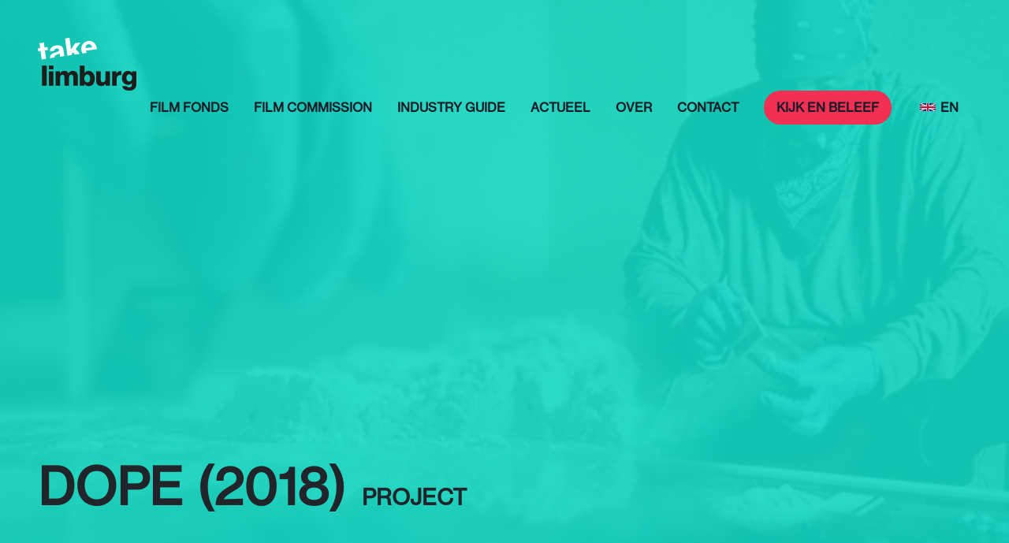

--- FILE ---
content_type: text/html; charset=UTF-8
request_url: https://limburgfilmoffice.nl/project/dope-2018/
body_size: 79945
content:
<!DOCTYPE html>
<html lang="en">
  <head>
    <meta charset="utf-8">
    <meta name="viewport" content="width=device-width, initial-scale=1, shrink-to-fit=no">
    <meta http-equiv="x-ua-compatible" content="ie=edge">

      <link rel="apple-touch-icon" sizes="180x180" href="https://limburgfilmoffice.nl/wp-content/themes/lfo/apple-touch-icon.png">
      <link rel="icon" type="image/png" sizes="32x32" href="https://limburgfilmoffice.nl/wp-content/themes/lfo/favicon-32x32.png">
      <link rel="icon" type="image/png" sizes="16x16" href="https://limburgfilmoffice.nl/wp-content/themes/lfo/favicon-16x16.png">
      <link rel="manifest" href="https://limburgfilmoffice.nl/wp-content/themes/lfo/site.webmanifest">
      <link rel="mask-icon" href="https://limburgfilmoffice.nl/wp-content/themes/lfo/safari-pinned-tab.svg" color="#5bbad5">
      <meta name="msapplication-TileColor" content="#da532c">
      <meta name="theme-color" content="#ffffff">
      <meta name="google-site-verification" content="iXZm4ZklOMUv7Cp1jdQLxpmUY30CEcB4akyaEJ5xhWQ" />

      <!-- Global site tag (gtag.js) - Google Analytics -->
      <script async src="https://www.googletagmanager.com/gtag/js?id=G-69JKNE5G66"></script>
      <script>
          window.dataLayer = window.dataLayer || [];
          function gtag(){dataLayer.push(arguments);}
          gtag('js', new Date());

          gtag('config', 'G-69JKNE5G66');
      </script>

    <title>
        Dope (2018) &#8211; Limburg Film Office    </title>
<link crossorigin data-rocket-preload as="font" href="https://limburgfilmoffice.nl/wp-content/themes/lfo/webfonts/fa-brands-400.woff2" rel="preload">
<link crossorigin data-rocket-preload as="font" href="https://limburgfilmoffice.nl/wp-content/themes/lfo/webfonts/fa-solid-900.woff2" rel="preload">
<link crossorigin data-rocket-preload as="font" href="https://limburgfilmoffice.nl/wp-content/themes/lfo/fonts/a14594bf-73de-4b5f-9792-9566994a021d.woff2" rel="preload">
<link crossorigin data-rocket-preload as="font" href="https://limburgfilmoffice.nl/wp-content/themes/lfo/fonts/dc9df9ed-36b9-4522-8e57-1a899ed2c224.woff2" rel="preload">
<link crossorigin data-rocket-preload as="font" href="https://limburgfilmoffice.nl/wp-content/themes/lfo/fonts/34ae0cd2-c49c-4df4-8270-fcda21c1b715.woff2" rel="preload">
<link crossorigin data-rocket-preload as="font" href="https://limburgfilmoffice.nl/wp-content/themes/lfo/fonts/d13fb250-6b64-4d97-85df-51fc6625a891.woff2" rel="preload">
<style id="wpr-usedcss">:where(.wp-block-button__link){border-radius:9999px;box-shadow:none;padding:calc(.667em + 2px) calc(1.333em + 2px);text-decoration:none}:where(.wp-block-calendar table:not(.has-background) th){background:#ddd}:where(.wp-block-columns){margin-bottom:1.75em}:where(.wp-block-columns.has-background){padding:1.25em 2.375em}:where(.wp-block-post-comments input[type=submit]){border:none}:where(.wp-block-cover-image:not(.has-text-color)),:where(.wp-block-cover:not(.has-text-color)){color:#fff}:where(.wp-block-cover-image.is-light:not(.has-text-color)),:where(.wp-block-cover.is-light:not(.has-text-color)){color:#000}:where(.wp-block-file){margin-bottom:1.5em}:where(.wp-block-file__button){border-radius:2em;display:inline-block;padding:.5em 1em}:where(.wp-block-file__button):is(a):active,:where(.wp-block-file__button):is(a):focus,:where(.wp-block-file__button):is(a):hover,:where(.wp-block-file__button):is(a):visited{box-shadow:none;color:#fff;opacity:.85;text-decoration:none}:where(.wp-block-latest-comments:not([style*=line-height] .wp-block-latest-comments__comment)){line-height:1.1}:where(.wp-block-latest-comments:not([style*=line-height] .wp-block-latest-comments__comment-excerpt p)){line-height:1.8}ol,ul{box-sizing:border-box}:where(.wp-block-navigation.has-background .wp-block-navigation-item a:not(.wp-element-button)),:where(.wp-block-navigation.has-background .wp-block-navigation-submenu a:not(.wp-element-button)){padding:.5em 1em}:where(.wp-block-navigation .wp-block-navigation__submenu-container .wp-block-navigation-item a:not(.wp-element-button)),:where(.wp-block-navigation .wp-block-navigation__submenu-container .wp-block-navigation-submenu a:not(.wp-element-button)),:where(.wp-block-navigation .wp-block-navigation__submenu-container .wp-block-navigation-submenu button.wp-block-navigation-item__content),:where(.wp-block-navigation .wp-block-navigation__submenu-container .wp-block-pages-list__item button.wp-block-navigation-item__content){padding:.5em 1em}:where(p.has-text-color:not(.has-link-color)) a{color:inherit}:where(.wp-block-post-excerpt){margin-bottom:var(--wp--style--block-gap);margin-top:var(--wp--style--block-gap)}:where(.wp-block-pullquote){margin:0 0 1em}:where(.wp-block-search__button){border:1px solid #ccc;padding:6px 10px}:where(.wp-block-search__button-inside .wp-block-search__inside-wrapper){border:1px solid #949494;box-sizing:border-box;padding:4px}:where(.wp-block-search__button-inside .wp-block-search__inside-wrapper) .wp-block-search__input{border:none;border-radius:0;padding:0 4px}:where(.wp-block-search__button-inside .wp-block-search__inside-wrapper) .wp-block-search__input:focus{outline:0}:where(.wp-block-search__button-inside .wp-block-search__inside-wrapper) :where(.wp-block-search__button){padding:4px 8px}:where(.wp-block-term-description){margin-bottom:var(--wp--style--block-gap);margin-top:var(--wp--style--block-gap)}:where(pre.wp-block-verse){font-family:inherit}:root{--wp--preset--font-size--normal:16px;--wp--preset--font-size--huge:42px}html :where(.has-border-color){border-style:solid}html :where([style*=border-top-color]){border-top-style:solid}html :where([style*=border-right-color]){border-right-style:solid}html :where([style*=border-bottom-color]){border-bottom-style:solid}html :where([style*=border-left-color]){border-left-style:solid}html :where([style*=border-width]){border-style:solid}html :where([style*=border-top-width]){border-top-style:solid}html :where([style*=border-right-width]){border-right-style:solid}html :where([style*=border-bottom-width]){border-bottom-style:solid}html :where([style*=border-left-width]){border-left-style:solid}html :where(img[class*=wp-image-]){height:auto;max-width:100%}:where(figure){margin:0 0 1em}html :where(.is-position-sticky){--wp-admin--admin-bar--position-offset:var(--wp-admin--admin-bar--height,0px)}@media screen and (max-width:600px){html :where(.is-position-sticky){--wp-admin--admin-bar--position-offset:0px}}body{--wp--preset--color--black:#000000;--wp--preset--color--cyan-bluish-gray:#abb8c3;--wp--preset--color--white:#ffffff;--wp--preset--color--pale-pink:#f78da7;--wp--preset--color--vivid-red:#cf2e2e;--wp--preset--color--luminous-vivid-orange:#ff6900;--wp--preset--color--luminous-vivid-amber:#fcb900;--wp--preset--color--light-green-cyan:#7bdcb5;--wp--preset--color--vivid-green-cyan:#00d084;--wp--preset--color--pale-cyan-blue:#8ed1fc;--wp--preset--color--vivid-cyan-blue:#0693e3;--wp--preset--color--vivid-purple:#9b51e0;--wp--preset--gradient--vivid-cyan-blue-to-vivid-purple:linear-gradient(135deg,rgba(6, 147, 227, 1) 0%,rgb(155, 81, 224) 100%);--wp--preset--gradient--light-green-cyan-to-vivid-green-cyan:linear-gradient(135deg,rgb(122, 220, 180) 0%,rgb(0, 208, 130) 100%);--wp--preset--gradient--luminous-vivid-amber-to-luminous-vivid-orange:linear-gradient(135deg,rgba(252, 185, 0, 1) 0%,rgba(255, 105, 0, 1) 100%);--wp--preset--gradient--luminous-vivid-orange-to-vivid-red:linear-gradient(135deg,rgba(255, 105, 0, 1) 0%,rgb(207, 46, 46) 100%);--wp--preset--gradient--very-light-gray-to-cyan-bluish-gray:linear-gradient(135deg,rgb(238, 238, 238) 0%,rgb(169, 184, 195) 100%);--wp--preset--gradient--cool-to-warm-spectrum:linear-gradient(135deg,rgb(74, 234, 220) 0%,rgb(151, 120, 209) 20%,rgb(207, 42, 186) 40%,rgb(238, 44, 130) 60%,rgb(251, 105, 98) 80%,rgb(254, 248, 76) 100%);--wp--preset--gradient--blush-light-purple:linear-gradient(135deg,rgb(255, 206, 236) 0%,rgb(152, 150, 240) 100%);--wp--preset--gradient--blush-bordeaux:linear-gradient(135deg,rgb(254, 205, 165) 0%,rgb(254, 45, 45) 50%,rgb(107, 0, 62) 100%);--wp--preset--gradient--luminous-dusk:linear-gradient(135deg,rgb(255, 203, 112) 0%,rgb(199, 81, 192) 50%,rgb(65, 88, 208) 100%);--wp--preset--gradient--pale-ocean:linear-gradient(135deg,rgb(255, 245, 203) 0%,rgb(182, 227, 212) 50%,rgb(51, 167, 181) 100%);--wp--preset--gradient--electric-grass:linear-gradient(135deg,rgb(202, 248, 128) 0%,rgb(113, 206, 126) 100%);--wp--preset--gradient--midnight:linear-gradient(135deg,rgb(2, 3, 129) 0%,rgb(40, 116, 252) 100%);--wp--preset--font-size--small:13px;--wp--preset--font-size--medium:20px;--wp--preset--font-size--large:36px;--wp--preset--font-size--x-large:42px;--wp--preset--spacing--20:0.44rem;--wp--preset--spacing--30:0.67rem;--wp--preset--spacing--40:1rem;--wp--preset--spacing--50:1.5rem;--wp--preset--spacing--60:2.25rem;--wp--preset--spacing--70:3.38rem;--wp--preset--spacing--80:5.06rem;--wp--preset--shadow--natural:6px 6px 9px rgba(0, 0, 0, .2);--wp--preset--shadow--deep:12px 12px 50px rgba(0, 0, 0, .4);--wp--preset--shadow--sharp:6px 6px 0px rgba(0, 0, 0, .2);--wp--preset--shadow--outlined:6px 6px 0px -3px rgba(255, 255, 255, 1),6px 6px rgba(0, 0, 0, 1);--wp--preset--shadow--crisp:6px 6px 0px rgba(0, 0, 0, 1)}:where(.is-layout-flex){gap:.5em}:where(.is-layout-grid){gap:.5em}:where(.wp-block-post-template.is-layout-flex){gap:1.25em}:where(.wp-block-post-template.is-layout-grid){gap:1.25em}:where(.wp-block-columns.is-layout-flex){gap:2em}:where(.wp-block-columns.is-layout-grid){gap:2em}.wpcf7 .screen-reader-response{position:absolute;overflow:hidden;clip:rect(1px,1px,1px,1px);clip-path:inset(50%);height:1px;width:1px;margin:-1px;padding:0;border:0;word-wrap:normal!important}.wpcf7 form .wpcf7-response-output{margin:2em .5em 1em;padding:.2em 1em;border:2px solid #00a0d2}.wpcf7 form.init .wpcf7-response-output,.wpcf7 form.resetting .wpcf7-response-output,.wpcf7 form.submitting .wpcf7-response-output{display:none}.wpcf7 form.sent .wpcf7-response-output{border-color:#46b450}.wpcf7 form.aborted .wpcf7-response-output,.wpcf7 form.failed .wpcf7-response-output{border-color:#dc3232}.wpcf7 form.spam .wpcf7-response-output{border-color:#f56e28}.wpcf7 form.invalid .wpcf7-response-output,.wpcf7 form.payment-required .wpcf7-response-output,.wpcf7 form.unaccepted .wpcf7-response-output{border-color:#ffb900}.wpcf7-form-control-wrap{position:relative}.wpcf7-not-valid-tip{color:#dc3232;font-size:1em;font-weight:400;display:block}.use-floating-validation-tip .wpcf7-not-valid-tip{position:relative;top:-2ex;left:1em;z-index:100;border:1px solid #dc3232;background:#fff;padding:.2em .8em;width:24em}.wpcf7-spinner{visibility:hidden;display:inline-block;background-color:#23282d;opacity:.75;width:24px;height:24px;border:none;border-radius:100%;padding:0;margin:0 24px;position:relative}form.submitting .wpcf7-spinner{visibility:visible}.wpcf7-spinner::before{content:'';position:absolute;background-color:#fbfbfc;top:4px;left:4px;width:6px;height:6px;border:none;border-radius:100%;transform-origin:8px 8px;animation-name:spin;animation-duration:1s;animation-timing-function:linear;animation-iteration-count:infinite}@keyframes spin{from{transform:rotate(0)}to{transform:rotate(360deg)}}@keyframes blink{from{opacity:0}50%{opacity:1}to{opacity:0}}.wpcf7 input[type=file]{cursor:pointer}.wpcf7 input[type=file]:disabled{cursor:default}.wpcf7 .wpcf7-submit:disabled{cursor:not-allowed}.wpcf7 input[type=email],.wpcf7 input[type=tel],.wpcf7 input[type=url]{direction:ltr}:root{--blue:#007bff;--indigo:#6610f2;--purple:#6f42c1;--pink:#e83e8c;--red:#dc3545;--orange:#fd7e14;--yellow:#ffc107;--green:#28a745;--teal:#20c997;--cyan:#17a2b8;--white:#fff;--gray:#6c757d;--gray-dark:#343a40;--primary:#007bff;--secondary:#6c757d;--success:#28a745;--info:#17a2b8;--warning:#ffc107;--danger:#dc3545;--light:#f8f9fa;--dark:#343a40;--breakpoint-xs:0;--breakpoint-sm:576px;--breakpoint-md:768px;--breakpoint-lg:992px;--breakpoint-xl:1200px;--font-family-sans-serif:-apple-system,BlinkMacSystemFont,"Segoe UI",Roboto,"Helvetica Neue",Arial,"Noto Sans",sans-serif,"Apple Color Emoji","Segoe UI Emoji","Segoe UI Symbol","Noto Color Emoji";--font-family-monospace:SFMono-Regular,Menlo,Monaco,Consolas,"Liberation Mono","Courier New",monospace}*,::after,::before{box-sizing:border-box}html{font-family:sans-serif;line-height:1.15;-webkit-text-size-adjust:100%;-webkit-tap-highlight-color:transparent}footer,header,main,nav,section{display:block}body{margin:0;font-family:-apple-system,BlinkMacSystemFont,"Segoe UI",Roboto,"Helvetica Neue",Arial,"Noto Sans",sans-serif,"Apple Color Emoji","Segoe UI Emoji","Segoe UI Symbol","Noto Color Emoji";font-size:1rem;font-weight:400;line-height:1.5;color:#212529;text-align:left;background-color:#fff}[tabindex="-1"]:focus:not(:focus-visible){outline:0!important}h1,h2,h3,h4{margin-top:0;margin-bottom:.5rem}p{margin-top:0;margin-bottom:1rem}dl,ol,ul{margin-top:0;margin-bottom:1rem}ol ol,ol ul,ul ol,ul ul{margin-bottom:0}dt{font-weight:700}dd{margin-bottom:.5rem;margin-left:0}b,strong{font-weight:bolder}a{color:#007bff;text-decoration:none;background-color:transparent}a:hover{color:#0056b3;text-decoration:underline}a:not([href]){color:inherit;text-decoration:none}a:not([href]):hover{color:inherit;text-decoration:none}code{font-family:SFMono-Regular,Menlo,Monaco,Consolas,"Liberation Mono","Courier New",monospace;font-size:1em}img{vertical-align:middle;border-style:none}svg{overflow:hidden;vertical-align:middle}table{border-collapse:collapse}caption{padding-top:.75rem;padding-bottom:.75rem;color:#6c757d;text-align:left;caption-side:bottom}th{text-align:inherit}label{display:inline-block;margin-bottom:.5rem}button{border-radius:0}button:focus{outline:dotted 1px;outline:-webkit-focus-ring-color auto 5px}button,input,optgroup,select,textarea{margin:0;font-family:inherit;font-size:inherit;line-height:inherit}button,input{overflow:visible}button,select{text-transform:none}select{word-wrap:normal}[type=button],[type=reset],[type=submit],button{-webkit-appearance:button}[type=button]:not(:disabled),[type=reset]:not(:disabled),[type=submit]:not(:disabled),button:not(:disabled){cursor:pointer}[type=button]::-moz-focus-inner,[type=reset]::-moz-focus-inner,[type=submit]::-moz-focus-inner,button::-moz-focus-inner{padding:0;border-style:none}input[type=checkbox],input[type=radio]{box-sizing:border-box;padding:0}input[type=date],input[type=month]{-webkit-appearance:listbox}textarea{overflow:auto;resize:vertical}fieldset{min-width:0;padding:0;margin:0;border:0}legend{display:block;width:100%;max-width:100%;padding:0;margin-bottom:.5rem;font-size:1.5rem;line-height:inherit;color:inherit;white-space:normal}progress{vertical-align:baseline}[type=number]::-webkit-inner-spin-button,[type=number]::-webkit-outer-spin-button{height:auto}[type=search]{outline-offset:-2px;-webkit-appearance:none}[type=search]::-webkit-search-decoration{-webkit-appearance:none}::-webkit-file-upload-button{font:inherit;-webkit-appearance:button}output{display:inline-block}summary{display:list-item;cursor:pointer}template{display:none}[hidden]{display:none!important}.h3,h1,h2,h3,h4{margin-bottom:.5rem;font-weight:500;line-height:1.2}h1{font-size:2.5rem}h2{font-size:2rem}.h3,h3{font-size:1.75rem}h4{font-size:1.5rem}.lead{font-size:1.25rem;font-weight:300}.img-fluid{max-width:100%;height:auto}code{font-size:87.5%;color:#e83e8c;word-wrap:break-word}a>code{color:inherit}.container{width:100%;padding-right:15px;padding-left:15px;margin-right:auto;margin-left:auto}.container-fluid{width:100%;padding-right:15px;padding-left:15px;margin-right:auto;margin-left:auto}@media (min-width:576px){.container{max-width:540px}}@media (min-width:768px){.container{max-width:720px}}@media (min-width:992px){.container{max-width:960px}}@media (min-width:1200px){.container{max-width:1140px}}.row{display:-ms-flexbox;display:flex;-ms-flex-wrap:wrap;flex-wrap:wrap;margin-right:-15px;margin-left:-15px}.col-12,.col-6,.col-auto,.col-lg-2,.col-lg-3,.col-lg-4,.col-lg-6,.col-sm-6,.col-xl-3{position:relative;width:100%;padding-right:15px;padding-left:15px}.col-auto{-ms-flex:0 0 auto;flex:0 0 auto;width:auto;max-width:100%}.col-6{-ms-flex:0 0 50%;flex:0 0 50%;max-width:50%}.col-12{-ms-flex:0 0 100%;flex:0 0 100%;max-width:100%}@media (min-width:576px){.col-sm-6{-ms-flex:0 0 50%;flex:0 0 50%;max-width:50%}}@media (min-width:992px){.col-lg-2{-ms-flex:0 0 16.666667%;flex:0 0 16.666667%;max-width:16.666667%}.col-lg-3{-ms-flex:0 0 25%;flex:0 0 25%;max-width:25%}.col-lg-4{-ms-flex:0 0 33.333333%;flex:0 0 33.333333%;max-width:33.333333%}.col-lg-6{-ms-flex:0 0 50%;flex:0 0 50%;max-width:50%}}@media (min-width:1200px){.col-xl-3{-ms-flex:0 0 25%;flex:0 0 25%;max-width:25%}}.table{width:100%;margin-bottom:1rem;color:#212529}.table td,.table th{padding:.75rem;vertical-align:top;border-top:1px solid #dee2e6}.table thead th{vertical-align:bottom;border-bottom:2px solid #dee2e6}.table tbody+tbody{border-top:2px solid #dee2e6}.form-control{display:block;width:100%;height:calc(1.5em + .75rem + 2px);padding:.375rem .75rem;font-size:1rem;font-weight:400;line-height:1.5;color:#495057;background-color:#fff;background-clip:padding-box;border:1px solid #ced4da;border-radius:.25rem;transition:border-color .15s ease-in-out,box-shadow .15s ease-in-out}@media (prefers-reduced-motion:reduce){.wpcf7-spinner::before{animation-name:blink;animation-duration:2s}.form-control{transition:none}}.form-control::-ms-expand{background-color:transparent;border:0}.form-control:-moz-focusring{color:transparent;text-shadow:0 0 0 #495057}.form-control:focus{color:#495057;background-color:#fff;border-color:#80bdff;outline:0;box-shadow:0 0 0 .2rem rgba(0,123,255,.25)}.form-control::-webkit-input-placeholder{color:#6c757d;opacity:1}.form-control::-moz-placeholder{color:#6c757d;opacity:1}.form-control:-ms-input-placeholder{color:#6c757d;opacity:1}.form-control::-ms-input-placeholder{color:#6c757d;opacity:1}.form-control::placeholder{color:#6c757d;opacity:1}.form-control:disabled{background-color:#e9ecef;opacity:1}select.form-control:focus::-ms-value{color:#495057;background-color:#fff}.form-control-sm{height:calc(1.5em + .5rem + 2px);padding:.25rem .5rem;font-size:.875rem;line-height:1.5;border-radius:.2rem}select.form-control[multiple],select.form-control[size]{height:auto}textarea.form-control{height:auto}.btn{display:inline-block;font-weight:400;color:#212529;text-align:center;vertical-align:middle;cursor:pointer;-webkit-user-select:none;-moz-user-select:none;-ms-user-select:none;user-select:none;background-color:transparent;border:1px solid transparent;padding:.375rem .75rem;font-size:1rem;line-height:1.5;border-radius:.25rem;transition:color .15s ease-in-out,background-color .15s ease-in-out,border-color .15s ease-in-out,box-shadow .15s ease-in-out}@media (prefers-reduced-motion:reduce){.btn{transition:none}}.btn:hover{color:#212529;text-decoration:none}.btn.focus,.btn:focus{outline:0;box-shadow:0 0 0 .2rem rgba(0,123,255,.25)}.btn.disabled,.btn:disabled{opacity:.65}a.btn.disabled,fieldset:disabled a.btn{pointer-events:none}.fade{transition:opacity .15s linear}@media (prefers-reduced-motion:reduce){.fade{transition:none}}.fade:not(.show){opacity:0}.collapse:not(.show){display:none}.collapsing{position:relative;height:0;overflow:hidden;transition:height .35s ease}@media (prefers-reduced-motion:reduce){.collapsing{transition:none}}.dropdown,.dropleft,.dropright,.dropup{position:relative}.dropdown-toggle{white-space:nowrap}.dropdown-toggle::after{display:inline-block;margin-left:.255em;vertical-align:.255em;content:"";border-top:.3em solid;border-right:.3em solid transparent;border-bottom:0;border-left:.3em solid transparent}.dropdown-toggle:empty::after{margin-left:0}.dropdown-menu{position:absolute;top:100%;left:0;z-index:1000;display:none;float:left;min-width:10rem;padding:.5rem 0;margin:.125rem 0 0;font-size:1rem;color:#212529;text-align:left;list-style:none;background-color:#fff;background-clip:padding-box;border:1px solid rgba(0,0,0,.15);border-radius:.25rem}.dropdown-menu-right{right:0;left:auto}.dropup .dropdown-menu{top:auto;bottom:100%;margin-top:0;margin-bottom:.125rem}.dropup .dropdown-toggle::after{display:inline-block;margin-left:.255em;vertical-align:.255em;content:"";border-top:0;border-right:.3em solid transparent;border-bottom:.3em solid;border-left:.3em solid transparent}.dropup .dropdown-toggle:empty::after{margin-left:0}.dropright .dropdown-menu{top:0;right:auto;left:100%;margin-top:0;margin-left:.125rem}.dropright .dropdown-toggle::after{display:inline-block;margin-left:.255em;vertical-align:.255em;content:"";border-top:.3em solid transparent;border-right:0;border-bottom:.3em solid transparent;border-left:.3em solid}.dropright .dropdown-toggle:empty::after{margin-left:0}.dropright .dropdown-toggle::after{vertical-align:0}.dropleft .dropdown-menu{top:0;right:100%;left:auto;margin-top:0;margin-right:.125rem}.dropleft .dropdown-toggle::after{display:inline-block;margin-left:.255em;vertical-align:.255em;content:""}.dropleft .dropdown-toggle::after{display:none}.dropleft .dropdown-toggle::before{display:inline-block;margin-right:.255em;vertical-align:.255em;content:"";border-top:.3em solid transparent;border-right:.3em solid;border-bottom:.3em solid transparent}.dropleft .dropdown-toggle:empty::after{margin-left:0}.dropleft .dropdown-toggle::before{vertical-align:0}.dropdown-menu[x-placement^=bottom],.dropdown-menu[x-placement^=left],.dropdown-menu[x-placement^=right],.dropdown-menu[x-placement^=top]{right:auto;bottom:auto}.dropdown-item{display:block;width:100%;padding:.25rem 1.5rem;clear:both;font-weight:400;color:#212529;text-align:inherit;white-space:nowrap;background-color:transparent;border:0}.dropdown-item:focus,.dropdown-item:hover{color:#16181b;text-decoration:none;background-color:#f8f9fa}.dropdown-item.active,.dropdown-item:active{color:#fff;text-decoration:none;background-color:#007bff}.dropdown-item.disabled,.dropdown-item:disabled{color:#6c757d;pointer-events:none;background-color:transparent}.dropdown-menu.show{display:block}.custom-select{display:inline-block;width:100%;height:calc(1.5em + .75rem + 2px);padding:.375rem 1.75rem .375rem .75rem;font-size:1rem;font-weight:400;line-height:1.5;color:#495057;vertical-align:middle;background:url("data:image/svg+xml,%3csvg xmlns='http://www.w3.org/2000/svg' width='4' height='5' viewBox='0 0 4 5'%3e%3cpath fill='%23343a40' d='M2 0L0 2h4zm0 5L0 3h4z'/%3e%3c/svg%3e") right .75rem center/8px 10px no-repeat #fff;border:1px solid #ced4da;border-radius:.25rem;-webkit-appearance:none;-moz-appearance:none;appearance:none}.custom-select:focus{border-color:#80bdff;outline:0;box-shadow:0 0 0 .2rem rgba(0,123,255,.25)}.custom-select:focus::-ms-value{color:#495057;background-color:#fff}.custom-select[multiple],.custom-select[size]:not([size="1"]){height:auto;padding-right:.75rem;background-image:none}.custom-select:disabled{color:#6c757d;background-color:#e9ecef}.custom-select::-ms-expand{display:none}.custom-select:-moz-focusring{color:transparent;text-shadow:0 0 0 #495057}.custom-select-sm{height:calc(1.5em + .5rem + 2px);padding-top:.25rem;padding-bottom:.25rem;padding-left:.5rem;font-size:.875rem}.custom-select{transition:background-color .15s ease-in-out,border-color .15s ease-in-out,box-shadow .15s ease-in-out}.nav-link{display:block;padding:.5rem 1rem}.nav-link:focus,.nav-link:hover{text-decoration:none}.nav-link.disabled{color:#6c757d;pointer-events:none;cursor:default}.navbar{position:relative;display:-ms-flexbox;display:flex;-ms-flex-wrap:wrap;flex-wrap:wrap;-ms-flex-align:center;align-items:center;-ms-flex-pack:justify;justify-content:space-between;padding:.5rem 1rem}.navbar .container,.navbar .container-fluid{display:-ms-flexbox;display:flex;-ms-flex-wrap:wrap;flex-wrap:wrap;-ms-flex-align:center;align-items:center;-ms-flex-pack:justify;justify-content:space-between}.navbar-nav{display:-ms-flexbox;display:flex;-ms-flex-direction:column;flex-direction:column;padding-left:0;margin-bottom:0;list-style:none}.navbar-nav .nav-link{padding-right:0;padding-left:0}.navbar-nav .dropdown-menu{position:static;float:none}.navbar-collapse{-ms-flex-preferred-size:100%;flex-basis:100%;-ms-flex-positive:1;flex-grow:1;-ms-flex-align:center;align-items:center}.navbar-toggler{padding:.25rem .75rem;font-size:1.25rem;line-height:1;background-color:transparent;border:1px solid transparent;border-radius:.25rem}.navbar-toggler:focus,.navbar-toggler:hover{text-decoration:none}@media (max-width:1199.98px){.navbar-expand-xl>.container,.navbar-expand-xl>.container-fluid{padding-right:0;padding-left:0}}@media (min-width:1200px){.navbar-expand-xl{-ms-flex-flow:row nowrap;flex-flow:row nowrap;-ms-flex-pack:start;justify-content:flex-start}.navbar-expand-xl .navbar-nav{-ms-flex-direction:row;flex-direction:row}.navbar-expand-xl .navbar-nav .dropdown-menu{position:absolute}.navbar-expand-xl .navbar-nav .nav-link{padding-right:.5rem;padding-left:.5rem}.navbar-expand-xl>.container,.navbar-expand-xl>.container-fluid{-ms-flex-wrap:nowrap;flex-wrap:nowrap}.navbar-expand-xl .navbar-collapse{display:-ms-flexbox!important;display:flex!important;-ms-flex-preferred-size:auto;flex-basis:auto}.navbar-expand-xl .navbar-toggler{display:none}}.card{position:relative;display:-ms-flexbox;display:flex;-ms-flex-direction:column;flex-direction:column;min-width:0;word-wrap:break-word;background-color:#fff;background-clip:border-box;border:1px solid rgba(0,0,0,.125);border-radius:.25rem}.card>.list-group:first-child .list-group-item:first-child{border-top-left-radius:.25rem;border-top-right-radius:.25rem}.card>.list-group:last-child .list-group-item:last-child{border-bottom-right-radius:.25rem;border-bottom-left-radius:.25rem}.pagination{display:-ms-flexbox;display:flex;padding-left:0;list-style:none;border-radius:.25rem}.page-link{position:relative;display:block;padding:.5rem .75rem;margin-left:-1px;line-height:1.25;color:#007bff;background-color:#fff;border:1px solid #dee2e6}.page-link:hover{z-index:2;color:#0056b3;text-decoration:none;background-color:#e9ecef;border-color:#dee2e6}.page-link:focus{z-index:3;outline:0;box-shadow:0 0 0 .2rem rgba(0,123,255,.25)}.page-item:first-child .page-link{margin-left:0;border-top-left-radius:.25rem;border-bottom-left-radius:.25rem}.page-item:last-child .page-link{border-top-right-radius:.25rem;border-bottom-right-radius:.25rem}.page-item.active .page-link{z-index:3;color:#fff;background-color:#007bff;border-color:#007bff}.page-item.disabled .page-link{color:#6c757d;pointer-events:none;cursor:auto;background-color:#fff;border-color:#dee2e6}.alert{position:relative;padding:.75rem 1.25rem;margin-bottom:1rem;border:1px solid transparent;border-radius:.25rem}@-webkit-keyframes progress-bar-stripes{from{background-position:1rem 0}to{background-position:0 0}}.progress{display:-ms-flexbox;display:flex;height:1rem;overflow:hidden;font-size:.75rem;background-color:#e9ecef;border-radius:.25rem}.list-group{display:-ms-flexbox;display:flex;-ms-flex-direction:column;flex-direction:column;padding-left:0;margin-bottom:0}.list-group-item{position:relative;display:block;padding:.75rem 1.25rem;background-color:#fff;border:1px solid rgba(0,0,0,.125)}.list-group-item:first-child{border-top-left-radius:.25rem;border-top-right-radius:.25rem}.list-group-item:last-child{border-bottom-right-radius:.25rem;border-bottom-left-radius:.25rem}.list-group-item.disabled,.list-group-item:disabled{color:#6c757d;pointer-events:none;background-color:#fff}.list-group-item.active{z-index:2;color:#fff;background-color:#007bff;border-color:#007bff}.list-group-item+.list-group-item{border-top-width:0}.list-group-item+.list-group-item.active{margin-top:-1px;border-top-width:1px}.close{float:right;font-size:1.5rem;font-weight:700;line-height:1;color:#000;text-shadow:0 1px 0 #fff;opacity:.5}.close:hover{color:#000;text-decoration:none}.close:not(:disabled):not(.disabled):focus,.close:not(:disabled):not(.disabled):hover{opacity:.75}button.close{padding:0;background-color:transparent;border:0;-webkit-appearance:none;-moz-appearance:none;appearance:none}a.close.disabled{pointer-events:none}.toast{max-width:350px;overflow:hidden;font-size:.875rem;background-color:rgba(255,255,255,.85);background-clip:padding-box;border:1px solid rgba(0,0,0,.1);box-shadow:0 .25rem .75rem rgba(0,0,0,.1);-webkit-backdrop-filter:blur(10px);backdrop-filter:blur(10px);opacity:0;border-radius:.25rem}.toast:not(:last-child){margin-bottom:.75rem}.toast.showing{opacity:1}.toast.show{display:block;opacity:1}.toast.hide{display:none}.modal-open{overflow:hidden}.modal-open .modal{overflow-x:hidden;overflow-y:auto}.modal{position:fixed;top:0;left:0;z-index:1050;display:none;width:100%;height:100%;overflow:hidden;outline:0}.modal-dialog{position:relative;width:auto;margin:.5rem;pointer-events:none}.modal.fade .modal-dialog{transition:-webkit-transform .3s ease-out;transition:transform .3s ease-out;transition:transform .3s ease-out,-webkit-transform .3s ease-out;-webkit-transform:translate(0,-50px);transform:translate(0,-50px)}@media (prefers-reduced-motion:reduce){.custom-select{transition:none}.modal.fade .modal-dialog{transition:none}}.modal.show .modal-dialog{-webkit-transform:none;transform:none}.modal.modal-static .modal-dialog{-webkit-transform:scale(1.02);transform:scale(1.02)}.modal-dialog-scrollable{display:-ms-flexbox;display:flex;max-height:calc(100% - 1rem)}.modal-dialog-scrollable .modal-content{max-height:calc(100vh - 1rem);overflow:hidden}.modal-dialog-scrollable .modal-footer,.modal-dialog-scrollable .modal-header{-ms-flex-negative:0;flex-shrink:0}.modal-dialog-scrollable .modal-body{overflow-y:auto}.modal-dialog-centered{display:-ms-flexbox;display:flex;-ms-flex-align:center;align-items:center;min-height:calc(100% - 1rem)}.modal-dialog-centered::before{display:block;height:calc(100vh - 1rem);content:""}.modal-dialog-centered.modal-dialog-scrollable{-ms-flex-direction:column;flex-direction:column;-ms-flex-pack:center;justify-content:center;height:100%}.modal-dialog-centered.modal-dialog-scrollable .modal-content{max-height:none}.modal-dialog-centered.modal-dialog-scrollable::before{content:none}.modal-content{position:relative;display:-ms-flexbox;display:flex;-ms-flex-direction:column;flex-direction:column;width:100%;pointer-events:auto;background-color:#fff;background-clip:padding-box;border:1px solid rgba(0,0,0,.2);border-radius:.3rem;outline:0}.modal-backdrop{position:fixed;top:0;left:0;z-index:1040;width:100vw;height:100vh;background-color:#000}.modal-backdrop.fade{opacity:0}.modal-backdrop.show{opacity:.5}.modal-header{display:-ms-flexbox;display:flex;-ms-flex-align:start;align-items:flex-start;-ms-flex-pack:justify;justify-content:space-between;padding:1rem;border-bottom:1px solid #dee2e6;border-top-left-radius:calc(.3rem - 1px);border-top-right-radius:calc(.3rem - 1px)}.modal-header .close{padding:1rem;margin:-1rem -1rem -1rem auto}.modal-title{margin-bottom:0;line-height:1.5}.modal-body{position:relative;-ms-flex:1 1 auto;flex:1 1 auto;padding:1rem}.modal-footer{display:-ms-flexbox;display:flex;-ms-flex-wrap:wrap;flex-wrap:wrap;-ms-flex-align:center;align-items:center;-ms-flex-pack:end;justify-content:flex-end;padding:.75rem;border-top:1px solid #dee2e6;border-bottom-right-radius:calc(.3rem - 1px);border-bottom-left-radius:calc(.3rem - 1px)}.modal-footer>*{margin:.25rem}.modal-scrollbar-measure{position:absolute;top:-9999px;width:50px;height:50px;overflow:scroll}@media (min-width:576px){.modal-dialog{max-width:500px;margin:1.75rem auto}.modal-dialog-scrollable{max-height:calc(100% - 3.5rem)}.modal-dialog-scrollable .modal-content{max-height:calc(100vh - 3.5rem)}.modal-dialog-centered{min-height:calc(100% - 3.5rem)}.modal-dialog-centered::before{height:calc(100vh - 3.5rem)}.modal-sm{max-width:300px}}@media (min-width:992px){.modal-lg,.modal-xl{max-width:800px}}@media (min-width:1200px){.modal-xl{max-width:1140px}}.tooltip{position:absolute;z-index:1070;display:block;margin:0;font-family:-apple-system,BlinkMacSystemFont,"Segoe UI",Roboto,"Helvetica Neue",Arial,"Noto Sans",sans-serif,"Apple Color Emoji","Segoe UI Emoji","Segoe UI Symbol","Noto Color Emoji";font-style:normal;font-weight:400;line-height:1.5;text-align:left;text-align:start;text-decoration:none;text-shadow:none;text-transform:none;letter-spacing:normal;word-break:normal;word-spacing:normal;white-space:normal;line-break:auto;font-size:.875rem;word-wrap:break-word;opacity:0}.tooltip.show{opacity:.9}.tooltip .arrow{position:absolute;display:block;width:.8rem;height:.4rem}.tooltip .arrow::before{position:absolute;content:"";border-color:transparent;border-style:solid}.tooltip-inner{max-width:200px;padding:.25rem .5rem;color:#fff;text-align:center;background-color:#000;border-radius:.25rem}.popover{position:absolute;top:0;left:0;z-index:1060;display:block;max-width:276px;font-family:-apple-system,BlinkMacSystemFont,"Segoe UI",Roboto,"Helvetica Neue",Arial,"Noto Sans",sans-serif,"Apple Color Emoji","Segoe UI Emoji","Segoe UI Symbol","Noto Color Emoji";font-style:normal;font-weight:400;line-height:1.5;text-align:left;text-align:start;text-decoration:none;text-shadow:none;text-transform:none;letter-spacing:normal;word-break:normal;word-spacing:normal;white-space:normal;line-break:auto;font-size:.875rem;word-wrap:break-word;background-color:#fff;background-clip:padding-box;border:1px solid rgba(0,0,0,.2);border-radius:.3rem}.popover .arrow{position:absolute;display:block;width:1rem;height:.5rem;margin:0 .3rem}.popover .arrow::after,.popover .arrow::before{position:absolute;display:block;content:"";border-color:transparent;border-style:solid}.popover-header{padding:.5rem .75rem;margin-bottom:0;font-size:1rem;background-color:#f7f7f7;border-bottom:1px solid #ebebeb;border-top-left-radius:calc(.3rem - 1px);border-top-right-radius:calc(.3rem - 1px)}.popover-header:empty{display:none}.popover-body{padding:.5rem .75rem;color:#212529}.carousel{position:relative}.carousel.pointer-event{-ms-touch-action:pan-y;touch-action:pan-y}.carousel-item{position:relative;display:none;float:left;width:100%;margin-right:-100%;-webkit-backface-visibility:hidden;backface-visibility:hidden;transition:-webkit-transform .6s ease-in-out;transition:transform .6s ease-in-out;transition:transform .6s ease-in-out,-webkit-transform .6s ease-in-out}.carousel-item-next,.carousel-item-prev,.carousel-item.active{display:block}.active.carousel-item-right,.carousel-item-next:not(.carousel-item-left){-webkit-transform:translateX(100%);transform:translateX(100%)}.active.carousel-item-left,.carousel-item-prev:not(.carousel-item-right){-webkit-transform:translateX(-100%);transform:translateX(-100%)}.carousel-indicators{position:absolute;right:0;bottom:0;left:0;z-index:15;display:-ms-flexbox;display:flex;-ms-flex-pack:center;justify-content:center;padding-left:0;margin-right:15%;margin-left:15%;list-style:none}.carousel-indicators li{box-sizing:content-box;-ms-flex:0 1 auto;flex:0 1 auto;width:30px;height:3px;margin-right:3px;margin-left:3px;text-indent:-999px;cursor:pointer;background-color:#fff;background-clip:padding-box;border-top:10px solid transparent;border-bottom:10px solid transparent;opacity:.5;transition:opacity .6s ease}@media (prefers-reduced-motion:reduce){.carousel-item{transition:none}.carousel-indicators li{transition:none}}.carousel-indicators .active{opacity:1}.border{border:1px solid #dee2e6!important}.d-inline-block{display:inline-block!important}.d-block{display:block!important}.d-flex{display:-ms-flexbox!important;display:flex!important}.align-items-center{-ms-flex-align:center!important;align-items:center!important}.position-static{position:static!important}@supports ((position:-webkit-sticky) or (position:sticky)){.sticky-top{position:-webkit-sticky;position:sticky;top:0;z-index:1020}}.mt-3{margin-top:1rem!important}.mt-4{margin-top:1.5rem!important}.mt-5,.my-5{margin-top:3rem!important}.mb-5,.my-5{margin-bottom:3rem!important}.p-0{padding:0!important}.pt-4{padding-top:1.5rem!important}.pb-4{padding-bottom:1.5rem!important}.pt-5,.py-5{padding-top:3rem!important}.py-5{padding-bottom:3rem!important}.ml-auto{margin-left:auto!important}@media (min-width:768px){.p-md-5{padding:3rem!important}.pt-md-5{padding-top:3rem!important}.pb-md-5{padding-bottom:3rem!important}}@media (min-width:1200px){.d-xl-none{display:none!important}.mt-xl-0{margin-top:0!important}}.text-left{text-align:left!important}.text-center{text-align:center!important}@media (min-width:992px){.mt-lg-0{margin-top:0!important}.text-lg-left{text-align:left!important}.text-lg-right{text-align:right!important}}.visible{visibility:visible!important}@media print{*,::after,::before{text-shadow:none!important;box-shadow:none!important}a:not(.btn){text-decoration:underline}thead{display:table-header-group}img,tr{page-break-inside:avoid}h2,h3,p{orphans:3;widows:3}h2,h3{page-break-after:avoid}@page{size:a3}body{min-width:992px!important}.container{min-width:992px!important}.navbar{display:none}.table{border-collapse:collapse!important}.table td,.table th{background-color:#fff!important}}.fa,.fab,.fad,.fal,.far,.fas{-moz-osx-font-smoothing:grayscale;-webkit-font-smoothing:antialiased;display:inline-block;font-style:normal;font-variant:normal;text-rendering:auto;line-height:1}.fa-lg{font-size:1.33333em;line-height:.75em;vertical-align:-.0667em}.fa-xs{font-size:.75em}.fa-sm{font-size:.875em}.fa-1x{font-size:1em}.fa-2x{font-size:2em}.fa-3x{font-size:3em}.fa-4x{font-size:4em}.fa-5x{font-size:5em}.fa-6x{font-size:6em}.fa-7x{font-size:7em}.fa-8x{font-size:8em}.fa-9x{font-size:9em}.fa-10x{font-size:10em}.fa-fw{text-align:center;width:1.25em}.fa-ul{list-style-type:none;margin-left:2.5em;padding-left:0}.fa-ul>li{position:relative}.fa-li{left:-2em;position:absolute;text-align:center;width:2em;line-height:inherit}.fa-border{border:.08em solid #eee;border-radius:.1em;padding:.2em .25em .15em}.fa-pull-left{float:left}.fa-pull-right{float:right}.fa.fa-pull-left,.fab.fa-pull-left,.fal.fa-pull-left,.far.fa-pull-left,.fas.fa-pull-left{margin-right:.3em}.fa.fa-pull-right,.fab.fa-pull-right,.fal.fa-pull-right,.far.fa-pull-right,.fas.fa-pull-right{margin-left:.3em}.fa-spin{-webkit-animation:2s linear infinite fa-spin;animation:2s linear infinite fa-spin}.fa-pulse{-webkit-animation:1s steps(8) infinite fa-spin;animation:1s steps(8) infinite fa-spin}@-webkit-keyframes fa-spin{0%{-webkit-transform:rotate(0);transform:rotate(0)}to{-webkit-transform:rotate(1turn);transform:rotate(1turn)}}@keyframes fa-spin{0%{-webkit-transform:rotate(0);transform:rotate(0)}to{-webkit-transform:rotate(1turn);transform:rotate(1turn)}}.fa-rotate-90{-webkit-transform:rotate(90deg);transform:rotate(90deg)}.fa-rotate-180{-webkit-transform:rotate(180deg);transform:rotate(180deg)}.fa-rotate-270{-webkit-transform:rotate(270deg);transform:rotate(270deg)}.fa-flip-horizontal{-webkit-transform:scaleX(-1);transform:scaleX(-1)}.fa-flip-vertical{-webkit-transform:scaleY(-1);transform:scaleY(-1)}.fa-flip-both,.fa-flip-horizontal.fa-flip-vertical{-webkit-transform:scale(-1);transform:scale(-1)}.fa-stack{display:inline-block;height:2em;line-height:2em;position:relative;vertical-align:middle;width:2.5em}.fa-stack-1x,.fa-stack-2x{left:0;position:absolute;text-align:center;width:100%}.fa-stack-1x{line-height:inherit}.fa-stack-2x{font-size:2em}.fa-inverse{color:#fff}.fa-500px:before{content:"\f26e"}.fa-abacus:before{content:"\f640"}.fa-accessible-icon:before{content:"\f368"}.fa-accusoft:before{content:"\f369"}.fa-acorn:before{content:"\f6ae"}.fa-acquisitions-incorporated:before{content:"\f6af"}.fa-ad:before{content:"\f641"}.fa-address-book:before{content:"\f2b9"}.fa-address-card:before{content:"\f2bb"}.fa-adjust:before{content:"\f042"}.fa-adn:before{content:"\f170"}.fa-adobe:before{content:"\f778"}.fa-adversal:before{content:"\f36a"}.fa-affiliatetheme:before{content:"\f36b"}.fa-air-conditioner:before{content:"\f8f4"}.fa-air-freshener:before{content:"\f5d0"}.fa-airbnb:before{content:"\f834"}.fa-alarm-clock:before{content:"\f34e"}.fa-alarm-exclamation:before{content:"\f843"}.fa-alarm-plus:before{content:"\f844"}.fa-alarm-snooze:before{content:"\f845"}.fa-album:before{content:"\f89f"}.fa-album-collection:before{content:"\f8a0"}.fa-algolia:before{content:"\f36c"}.fa-alicorn:before{content:"\f6b0"}.fa-alien:before{content:"\f8f5"}.fa-alien-monster:before{content:"\f8f6"}.fa-align-center:before{content:"\f037"}.fa-align-justify:before{content:"\f039"}.fa-align-left:before{content:"\f036"}.fa-align-right:before{content:"\f038"}.fa-align-slash:before{content:"\f846"}.fa-alipay:before{content:"\f642"}.fa-allergies:before{content:"\f461"}.fa-amazon:before{content:"\f270"}.fa-amazon-pay:before{content:"\f42c"}.fa-ambulance:before{content:"\f0f9"}.fa-american-sign-language-interpreting:before{content:"\f2a3"}.fa-amilia:before{content:"\f36d"}.fa-amp-guitar:before{content:"\f8a1"}.fa-analytics:before{content:"\f643"}.fa-anchor:before{content:"\f13d"}.fa-android:before{content:"\f17b"}.fa-angel:before{content:"\f779"}.fa-angellist:before{content:"\f209"}.fa-angle-double-down:before{content:"\f103"}.fa-angle-double-left:before{content:"\f100"}.fa-angle-double-right:before{content:"\f101"}.fa-angle-double-up:before{content:"\f102"}.fa-angle-down:before{content:"\f107"}.fa-angle-left:before{content:"\f104"}.fa-angle-right:before{content:"\f105"}.fa-angle-up:before{content:"\f106"}.fa-angry:before{content:"\f556"}.fa-angrycreative:before{content:"\f36e"}.fa-angular:before{content:"\f420"}.fa-ankh:before{content:"\f644"}.fa-app-store:before{content:"\f36f"}.fa-app-store-ios:before{content:"\f370"}.fa-apper:before{content:"\f371"}.fa-apple:before{content:"\f179"}.fa-apple-alt:before{content:"\f5d1"}.fa-apple-crate:before{content:"\f6b1"}.fa-apple-pay:before{content:"\f415"}.fa-archive:before{content:"\f187"}.fa-archway:before{content:"\f557"}.fa-arrow-alt-circle-down:before{content:"\f358"}.fa-arrow-alt-circle-left:before{content:"\f359"}.fa-arrow-alt-circle-right:before{content:"\f35a"}.fa-arrow-alt-circle-up:before{content:"\f35b"}.fa-arrow-alt-down:before{content:"\f354"}.fa-arrow-alt-from-bottom:before{content:"\f346"}.fa-arrow-alt-from-left:before{content:"\f347"}.fa-arrow-alt-from-right:before{content:"\f348"}.fa-arrow-alt-from-top:before{content:"\f349"}.fa-arrow-alt-left:before{content:"\f355"}.fa-arrow-alt-right:before{content:"\f356"}.fa-arrow-alt-square-down:before{content:"\f350"}.fa-arrow-alt-square-left:before{content:"\f351"}.fa-arrow-alt-square-right:before{content:"\f352"}.fa-arrow-alt-square-up:before{content:"\f353"}.fa-arrow-alt-to-bottom:before{content:"\f34a"}.fa-arrow-alt-to-left:before{content:"\f34b"}.fa-arrow-alt-to-right:before{content:"\f34c"}.fa-arrow-alt-to-top:before{content:"\f34d"}.fa-arrow-alt-up:before{content:"\f357"}.fa-arrow-circle-down:before{content:"\f0ab"}.fa-arrow-circle-left:before{content:"\f0a8"}.fa-arrow-circle-right:before{content:"\f0a9"}.fa-arrow-circle-up:before{content:"\f0aa"}.fa-arrow-down:before{content:"\f063"}.fa-arrow-from-bottom:before{content:"\f342"}.fa-arrow-from-left:before{content:"\f343"}.fa-arrow-from-right:before{content:"\f344"}.fa-arrow-from-top:before{content:"\f345"}.fa-arrow-left:before{content:"\f060"}.fa-arrow-right:before{content:"\f061"}.fa-arrow-square-down:before{content:"\f339"}.fa-arrow-square-left:before{content:"\f33a"}.fa-arrow-square-right:before{content:"\f33b"}.fa-arrow-square-up:before{content:"\f33c"}.fa-arrow-to-bottom:before{content:"\f33d"}.fa-arrow-to-left:before{content:"\f33e"}.fa-arrow-to-right:before{content:"\f340"}.fa-arrow-to-top:before{content:"\f341"}.fa-arrow-up:before{content:"\f062"}.fa-arrows:before{content:"\f047"}.fa-arrows-alt:before{content:"\f0b2"}.fa-arrows-alt-h:before{content:"\f337"}.fa-arrows-alt-v:before{content:"\f338"}.fa-arrows-h:before{content:"\f07e"}.fa-arrows-v:before{content:"\f07d"}.fa-artstation:before{content:"\f77a"}.fa-assistive-listening-systems:before{content:"\f2a2"}.fa-asterisk:before{content:"\f069"}.fa-asymmetrik:before{content:"\f372"}.fa-at:before{content:"\f1fa"}.fa-atlas:before{content:"\f558"}.fa-atlassian:before{content:"\f77b"}.fa-atom:before{content:"\f5d2"}.fa-atom-alt:before{content:"\f5d3"}.fa-audible:before{content:"\f373"}.fa-audio-description:before{content:"\f29e"}.fa-autoprefixer:before{content:"\f41c"}.fa-avianex:before{content:"\f374"}.fa-aviato:before{content:"\f421"}.fa-award:before{content:"\f559"}.fa-aws:before{content:"\f375"}.fa-axe:before{content:"\f6b2"}.fa-axe-battle:before{content:"\f6b3"}.fa-baby:before{content:"\f77c"}.fa-baby-carriage:before{content:"\f77d"}.fa-backpack:before{content:"\f5d4"}.fa-backspace:before{content:"\f55a"}.fa-backward:before{content:"\f04a"}.fa-bacon:before{content:"\f7e5"}.fa-bacteria:before{content:"\f959"}.fa-bacterium:before{content:"\f95a"}.fa-badge:before{content:"\f335"}.fa-badge-check:before{content:"\f336"}.fa-badge-dollar:before{content:"\f645"}.fa-badge-percent:before{content:"\f646"}.fa-badge-sheriff:before{content:"\f8a2"}.fa-badger-honey:before{content:"\f6b4"}.fa-bags-shopping:before{content:"\f847"}.fa-bahai:before{content:"\f666"}.fa-balance-scale:before{content:"\f24e"}.fa-balance-scale-left:before{content:"\f515"}.fa-balance-scale-right:before{content:"\f516"}.fa-ball-pile:before{content:"\f77e"}.fa-ballot:before{content:"\f732"}.fa-ballot-check:before{content:"\f733"}.fa-ban:before{content:"\f05e"}.fa-band-aid:before{content:"\f462"}.fa-bandcamp:before{content:"\f2d5"}.fa-banjo:before{content:"\f8a3"}.fa-barcode:before{content:"\f02a"}.fa-barcode-alt:before{content:"\f463"}.fa-barcode-read:before{content:"\f464"}.fa-barcode-scan:before{content:"\f465"}.fa-bars:before{content:"\f0c9"}.fa-baseball:before{content:"\f432"}.fa-baseball-ball:before{content:"\f433"}.fa-basketball-ball:before{content:"\f434"}.fa-basketball-hoop:before{content:"\f435"}.fa-bat:before{content:"\f6b5"}.fa-bath:before{content:"\f2cd"}.fa-battery-bolt:before{content:"\f376"}.fa-battery-empty:before{content:"\f244"}.fa-battery-full:before{content:"\f240"}.fa-battery-half:before{content:"\f242"}.fa-battery-quarter:before{content:"\f243"}.fa-battery-slash:before{content:"\f377"}.fa-battery-three-quarters:before{content:"\f241"}.fa-battle-net:before{content:"\f835"}.fa-bed:before{content:"\f236"}.fa-bed-alt:before{content:"\f8f7"}.fa-bed-bunk:before{content:"\f8f8"}.fa-bed-empty:before{content:"\f8f9"}.fa-beer:before{content:"\f0fc"}.fa-behance:before{content:"\f1b4"}.fa-behance-square:before{content:"\f1b5"}.fa-bell:before{content:"\f0f3"}.fa-bell-exclamation:before{content:"\f848"}.fa-bell-on:before{content:"\f8fa"}.fa-bell-plus:before{content:"\f849"}.fa-bell-school:before{content:"\f5d5"}.fa-bell-school-slash:before{content:"\f5d6"}.fa-bell-slash:before{content:"\f1f6"}.fa-bells:before{content:"\f77f"}.fa-betamax:before{content:"\f8a4"}.fa-bezier-curve:before{content:"\f55b"}.fa-bible:before{content:"\f647"}.fa-bicycle:before{content:"\f206"}.fa-biking:before{content:"\f84a"}.fa-biking-mountain:before{content:"\f84b"}.fa-bimobject:before{content:"\f378"}.fa-binoculars:before{content:"\f1e5"}.fa-biohazard:before{content:"\f780"}.fa-birthday-cake:before{content:"\f1fd"}.fa-bitbucket:before{content:"\f171"}.fa-bitcoin:before{content:"\f379"}.fa-bity:before{content:"\f37a"}.fa-black-tie:before{content:"\f27e"}.fa-blackberry:before{content:"\f37b"}.fa-blanket:before{content:"\f498"}.fa-blender:before{content:"\f517"}.fa-blender-phone:before{content:"\f6b6"}.fa-blind:before{content:"\f29d"}.fa-blinds:before{content:"\f8fb"}.fa-blinds-open:before{content:"\f8fc"}.fa-blinds-raised:before{content:"\f8fd"}.fa-blog:before{content:"\f781"}.fa-blogger:before{content:"\f37c"}.fa-blogger-b:before{content:"\f37d"}.fa-bluetooth:before{content:"\f293"}.fa-bluetooth-b:before{content:"\f294"}.fa-bold:before{content:"\f032"}.fa-bolt:before{content:"\f0e7"}.fa-bomb:before{content:"\f1e2"}.fa-bone:before{content:"\f5d7"}.fa-bone-break:before{content:"\f5d8"}.fa-bong:before{content:"\f55c"}.fa-book:before{content:"\f02d"}.fa-book-alt:before{content:"\f5d9"}.fa-book-dead:before{content:"\f6b7"}.fa-book-heart:before{content:"\f499"}.fa-book-medical:before{content:"\f7e6"}.fa-book-open:before{content:"\f518"}.fa-book-reader:before{content:"\f5da"}.fa-book-spells:before{content:"\f6b8"}.fa-book-user:before{content:"\f7e7"}.fa-bookmark:before{content:"\f02e"}.fa-books:before{content:"\f5db"}.fa-books-medical:before{content:"\f7e8"}.fa-boombox:before{content:"\f8a5"}.fa-boot:before{content:"\f782"}.fa-booth-curtain:before{content:"\f734"}.fa-bootstrap:before{content:"\f836"}.fa-border-all:before{content:"\f84c"}.fa-border-bottom:before{content:"\f84d"}.fa-border-center-h:before{content:"\f89c"}.fa-border-center-v:before{content:"\f89d"}.fa-border-inner:before{content:"\f84e"}.fa-border-left:before{content:"\f84f"}.fa-border-none:before{content:"\f850"}.fa-border-outer:before{content:"\f851"}.fa-border-right:before{content:"\f852"}.fa-border-style:before{content:"\f853"}.fa-border-style-alt:before{content:"\f854"}.fa-border-top:before{content:"\f855"}.fa-bow-arrow:before{content:"\f6b9"}.fa-bowling-ball:before{content:"\f436"}.fa-bowling-pins:before{content:"\f437"}.fa-box:before{content:"\f466"}.fa-box-alt:before{content:"\f49a"}.fa-box-ballot:before{content:"\f735"}.fa-box-check:before{content:"\f467"}.fa-box-fragile:before{content:"\f49b"}.fa-box-full:before{content:"\f49c"}.fa-box-heart:before{content:"\f49d"}.fa-box-open:before{content:"\f49e"}.fa-box-tissue:before{content:"\f95b"}.fa-box-up:before{content:"\f49f"}.fa-box-usd:before{content:"\f4a0"}.fa-boxes:before{content:"\f468"}.fa-boxes-alt:before{content:"\f4a1"}.fa-boxing-glove:before{content:"\f438"}.fa-brackets:before{content:"\f7e9"}.fa-brackets-curly:before{content:"\f7ea"}.fa-braille:before{content:"\f2a1"}.fa-brain:before{content:"\f5dc"}.fa-bread-loaf:before{content:"\f7eb"}.fa-bread-slice:before{content:"\f7ec"}.fa-briefcase:before{content:"\f0b1"}.fa-briefcase-medical:before{content:"\f469"}.fa-bring-forward:before{content:"\f856"}.fa-bring-front:before{content:"\f857"}.fa-broadcast-tower:before{content:"\f519"}.fa-broom:before{content:"\f51a"}.fa-browser:before{content:"\f37e"}.fa-brush:before{content:"\f55d"}.fa-btc:before{content:"\f15a"}.fa-buffer:before{content:"\f837"}.fa-bug:before{content:"\f188"}.fa-building:before{content:"\f1ad"}.fa-bullhorn:before{content:"\f0a1"}.fa-bullseye:before{content:"\f140"}.fa-bullseye-arrow:before{content:"\f648"}.fa-bullseye-pointer:before{content:"\f649"}.fa-burger-soda:before{content:"\f858"}.fa-burn:before{content:"\f46a"}.fa-buromobelexperte:before{content:"\f37f"}.fa-burrito:before{content:"\f7ed"}.fa-bus:before{content:"\f207"}.fa-bus-alt:before{content:"\f55e"}.fa-bus-school:before{content:"\f5dd"}.fa-business-time:before{content:"\f64a"}.fa-buy-n-large:before{content:"\f8a6"}.fa-buysellads:before{content:"\f20d"}.fa-cabinet-filing:before{content:"\f64b"}.fa-cactus:before{content:"\f8a7"}.fa-calculator:before{content:"\f1ec"}.fa-calculator-alt:before{content:"\f64c"}.fa-calendar:before{content:"\f133"}.fa-calendar-alt:before{content:"\f073"}.fa-calendar-check:before{content:"\f274"}.fa-calendar-day:before{content:"\f783"}.fa-calendar-edit:before{content:"\f333"}.fa-calendar-exclamation:before{content:"\f334"}.fa-calendar-minus:before{content:"\f272"}.fa-calendar-plus:before{content:"\f271"}.fa-calendar-star:before{content:"\f736"}.fa-calendar-times:before{content:"\f273"}.fa-calendar-week:before{content:"\f784"}.fa-camcorder:before{content:"\f8a8"}.fa-camera:before{content:"\f030"}.fa-camera-alt:before{content:"\f332"}.fa-camera-home:before{content:"\f8fe"}.fa-camera-movie:before{content:"\f8a9"}.fa-camera-polaroid:before{content:"\f8aa"}.fa-camera-retro:before{content:"\f083"}.fa-campfire:before{content:"\f6ba"}.fa-campground:before{content:"\f6bb"}.fa-canadian-maple-leaf:before{content:"\f785"}.fa-candle-holder:before{content:"\f6bc"}.fa-candy-cane:before{content:"\f786"}.fa-candy-corn:before{content:"\f6bd"}.fa-cannabis:before{content:"\f55f"}.fa-capsules:before{content:"\f46b"}.fa-car:before{content:"\f1b9"}.fa-car-alt:before{content:"\f5de"}.fa-car-battery:before{content:"\f5df"}.fa-car-building:before{content:"\f859"}.fa-car-bump:before{content:"\f5e0"}.fa-car-bus:before{content:"\f85a"}.fa-car-crash:before{content:"\f5e1"}.fa-car-garage:before{content:"\f5e2"}.fa-car-mechanic:before{content:"\f5e3"}.fa-car-side:before{content:"\f5e4"}.fa-car-tilt:before{content:"\f5e5"}.fa-car-wash:before{content:"\f5e6"}.fa-caravan:before{content:"\f8ff"}.fa-caravan-alt:before{content:"\f900"}.fa-caret-circle-down:before{content:"\f32d"}.fa-caret-circle-left:before{content:"\f32e"}.fa-caret-circle-right:before{content:"\f330"}.fa-caret-circle-up:before{content:"\f331"}.fa-caret-down:before{content:"\f0d7"}.fa-caret-left:before{content:"\f0d9"}.fa-caret-right:before{content:"\f0da"}.fa-caret-square-down:before{content:"\f150"}.fa-caret-square-left:before{content:"\f191"}.fa-caret-square-right:before{content:"\f152"}.fa-caret-square-up:before{content:"\f151"}.fa-caret-up:before{content:"\f0d8"}.fa-carrot:before{content:"\f787"}.fa-cars:before{content:"\f85b"}.fa-cart-arrow-down:before{content:"\f218"}.fa-cart-plus:before{content:"\f217"}.fa-cash-register:before{content:"\f788"}.fa-cassette-tape:before{content:"\f8ab"}.fa-cat:before{content:"\f6be"}.fa-cat-space:before{content:"\f901"}.fa-cauldron:before{content:"\f6bf"}.fa-cc-amazon-pay:before{content:"\f42d"}.fa-cc-amex:before{content:"\f1f3"}.fa-cc-apple-pay:before{content:"\f416"}.fa-cc-diners-club:before{content:"\f24c"}.fa-cc-discover:before{content:"\f1f2"}.fa-cc-jcb:before{content:"\f24b"}.fa-cc-mastercard:before{content:"\f1f1"}.fa-cc-paypal:before{content:"\f1f4"}.fa-cc-stripe:before{content:"\f1f5"}.fa-cc-visa:before{content:"\f1f0"}.fa-cctv:before{content:"\f8ac"}.fa-centercode:before{content:"\f380"}.fa-centos:before{content:"\f789"}.fa-certificate:before{content:"\f0a3"}.fa-chair:before{content:"\f6c0"}.fa-chair-office:before{content:"\f6c1"}.fa-chalkboard:before{content:"\f51b"}.fa-chalkboard-teacher:before{content:"\f51c"}.fa-charging-station:before{content:"\f5e7"}.fa-chart-area:before{content:"\f1fe"}.fa-chart-bar:before{content:"\f080"}.fa-chart-line:before{content:"\f201"}.fa-chart-line-down:before{content:"\f64d"}.fa-chart-network:before{content:"\f78a"}.fa-chart-pie:before{content:"\f200"}.fa-chart-pie-alt:before{content:"\f64e"}.fa-chart-scatter:before{content:"\f7ee"}.fa-check:before{content:"\f00c"}.fa-check-circle:before{content:"\f058"}.fa-check-double:before{content:"\f560"}.fa-check-square:before{content:"\f14a"}.fa-cheese:before{content:"\f7ef"}.fa-cheese-swiss:before{content:"\f7f0"}.fa-cheeseburger:before{content:"\f7f1"}.fa-chess:before{content:"\f439"}.fa-chess-bishop:before{content:"\f43a"}.fa-chess-bishop-alt:before{content:"\f43b"}.fa-chess-board:before{content:"\f43c"}.fa-chess-clock:before{content:"\f43d"}.fa-chess-clock-alt:before{content:"\f43e"}.fa-chess-king:before{content:"\f43f"}.fa-chess-king-alt:before{content:"\f440"}.fa-chess-knight:before{content:"\f441"}.fa-chess-knight-alt:before{content:"\f442"}.fa-chess-pawn:before{content:"\f443"}.fa-chess-pawn-alt:before{content:"\f444"}.fa-chess-queen:before{content:"\f445"}.fa-chess-queen-alt:before{content:"\f446"}.fa-chess-rook:before{content:"\f447"}.fa-chess-rook-alt:before{content:"\f448"}.fa-chevron-circle-down:before{content:"\f13a"}.fa-chevron-circle-left:before{content:"\f137"}.fa-chevron-circle-right:before{content:"\f138"}.fa-chevron-circle-up:before{content:"\f139"}.fa-chevron-double-down:before{content:"\f322"}.fa-chevron-double-left:before{content:"\f323"}.fa-chevron-double-right:before{content:"\f324"}.fa-chevron-double-up:before{content:"\f325"}.fa-chevron-down:before{content:"\f078"}.fa-chevron-left:before{content:"\f053"}.fa-chevron-right:before{content:"\f054"}.fa-chevron-square-down:before{content:"\f329"}.fa-chevron-square-left:before{content:"\f32a"}.fa-chevron-square-right:before{content:"\f32b"}.fa-chevron-square-up:before{content:"\f32c"}.fa-chevron-up:before{content:"\f077"}.fa-child:before{content:"\f1ae"}.fa-chimney:before{content:"\f78b"}.fa-chrome:before{content:"\f268"}.fa-chromecast:before{content:"\f838"}.fa-church:before{content:"\f51d"}.fa-circle:before{content:"\f111"}.fa-circle-notch:before{content:"\f1ce"}.fa-city:before{content:"\f64f"}.fa-clarinet:before{content:"\f8ad"}.fa-claw-marks:before{content:"\f6c2"}.fa-clinic-medical:before{content:"\f7f2"}.fa-clipboard:before{content:"\f328"}.fa-clipboard-check:before{content:"\f46c"}.fa-clipboard-list:before{content:"\f46d"}.fa-clipboard-list-check:before{content:"\f737"}.fa-clipboard-prescription:before{content:"\f5e8"}.fa-clipboard-user:before{content:"\f7f3"}.fa-clock:before{content:"\f017"}.fa-clone:before{content:"\f24d"}.fa-closed-captioning:before{content:"\f20a"}.fa-cloud:before{content:"\f0c2"}.fa-cloud-download:before{content:"\f0ed"}.fa-cloud-download-alt:before{content:"\f381"}.fa-cloud-drizzle:before{content:"\f738"}.fa-cloud-hail:before{content:"\f739"}.fa-cloud-hail-mixed:before{content:"\f73a"}.fa-cloud-meatball:before{content:"\f73b"}.fa-cloud-moon:before{content:"\f6c3"}.fa-cloud-moon-rain:before{content:"\f73c"}.fa-cloud-music:before{content:"\f8ae"}.fa-cloud-rain:before{content:"\f73d"}.fa-cloud-rainbow:before{content:"\f73e"}.fa-cloud-showers:before{content:"\f73f"}.fa-cloud-showers-heavy:before{content:"\f740"}.fa-cloud-sleet:before{content:"\f741"}.fa-cloud-snow:before{content:"\f742"}.fa-cloud-sun:before{content:"\f6c4"}.fa-cloud-sun-rain:before{content:"\f743"}.fa-cloud-upload:before{content:"\f0ee"}.fa-cloud-upload-alt:before{content:"\f382"}.fa-clouds:before{content:"\f744"}.fa-clouds-moon:before{content:"\f745"}.fa-clouds-sun:before{content:"\f746"}.fa-cloudscale:before{content:"\f383"}.fa-cloudsmith:before{content:"\f384"}.fa-cloudversify:before{content:"\f385"}.fa-club:before{content:"\f327"}.fa-cocktail:before{content:"\f561"}.fa-code:before{content:"\f121"}.fa-code-branch:before{content:"\f126"}.fa-code-commit:before{content:"\f386"}.fa-code-merge:before{content:"\f387"}.fa-codepen:before{content:"\f1cb"}.fa-codiepie:before{content:"\f284"}.fa-coffee:before{content:"\f0f4"}.fa-coffee-pot:before{content:"\f902"}.fa-coffee-togo:before{content:"\f6c5"}.fa-coffin:before{content:"\f6c6"}.fa-coffin-cross:before{content:"\f951"}.fa-cog:before{content:"\f013"}.fa-cogs:before{content:"\f085"}.fa-coin:before{content:"\f85c"}.fa-coins:before{content:"\f51e"}.fa-columns:before{content:"\f0db"}.fa-comet:before{content:"\f903"}.fa-comment:before{content:"\f075"}.fa-comment-alt:before{content:"\f27a"}.fa-comment-alt-check:before{content:"\f4a2"}.fa-comment-alt-dollar:before{content:"\f650"}.fa-comment-alt-dots:before{content:"\f4a3"}.fa-comment-alt-edit:before{content:"\f4a4"}.fa-comment-alt-exclamation:before{content:"\f4a5"}.fa-comment-alt-lines:before{content:"\f4a6"}.fa-comment-alt-medical:before{content:"\f7f4"}.fa-comment-alt-minus:before{content:"\f4a7"}.fa-comment-alt-music:before{content:"\f8af"}.fa-comment-alt-plus:before{content:"\f4a8"}.fa-comment-alt-slash:before{content:"\f4a9"}.fa-comment-alt-smile:before{content:"\f4aa"}.fa-comment-alt-times:before{content:"\f4ab"}.fa-comment-check:before{content:"\f4ac"}.fa-comment-dollar:before{content:"\f651"}.fa-comment-dots:before{content:"\f4ad"}.fa-comment-edit:before{content:"\f4ae"}.fa-comment-exclamation:before{content:"\f4af"}.fa-comment-lines:before{content:"\f4b0"}.fa-comment-medical:before{content:"\f7f5"}.fa-comment-minus:before{content:"\f4b1"}.fa-comment-music:before{content:"\f8b0"}.fa-comment-plus:before{content:"\f4b2"}.fa-comment-slash:before{content:"\f4b3"}.fa-comment-smile:before{content:"\f4b4"}.fa-comment-times:before{content:"\f4b5"}.fa-comments:before{content:"\f086"}.fa-comments-alt:before{content:"\f4b6"}.fa-comments-alt-dollar:before{content:"\f652"}.fa-comments-dollar:before{content:"\f653"}.fa-compact-disc:before{content:"\f51f"}.fa-compass:before{content:"\f14e"}.fa-compass-slash:before{content:"\f5e9"}.fa-compress:before{content:"\f066"}.fa-compress-alt:before{content:"\f422"}.fa-compress-arrows-alt:before{content:"\f78c"}.fa-compress-wide:before{content:"\f326"}.fa-computer-classic:before{content:"\f8b1"}.fa-computer-speaker:before{content:"\f8b2"}.fa-concierge-bell:before{content:"\f562"}.fa-confluence:before{content:"\f78d"}.fa-connectdevelop:before{content:"\f20e"}.fa-construction:before{content:"\f85d"}.fa-container-storage:before{content:"\f4b7"}.fa-contao:before{content:"\f26d"}.fa-conveyor-belt:before{content:"\f46e"}.fa-conveyor-belt-alt:before{content:"\f46f"}.fa-cookie:before{content:"\f563"}.fa-cookie-bite:before{content:"\f564"}.fa-copy:before{content:"\f0c5"}.fa-copyright:before{content:"\f1f9"}.fa-corn:before{content:"\f6c7"}.fa-cotton-bureau:before{content:"\f89e"}.fa-couch:before{content:"\f4b8"}.fa-cow:before{content:"\f6c8"}.fa-cowbell:before{content:"\f8b3"}.fa-cowbell-more:before{content:"\f8b4"}.fa-cpanel:before{content:"\f388"}.fa-creative-commons:before{content:"\f25e"}.fa-creative-commons-by:before{content:"\f4e7"}.fa-creative-commons-nc:before{content:"\f4e8"}.fa-creative-commons-nc-eu:before{content:"\f4e9"}.fa-creative-commons-nc-jp:before{content:"\f4ea"}.fa-creative-commons-nd:before{content:"\f4eb"}.fa-creative-commons-pd:before{content:"\f4ec"}.fa-creative-commons-pd-alt:before{content:"\f4ed"}.fa-creative-commons-remix:before{content:"\f4ee"}.fa-creative-commons-sa:before{content:"\f4ef"}.fa-creative-commons-sampling:before{content:"\f4f0"}.fa-creative-commons-sampling-plus:before{content:"\f4f1"}.fa-creative-commons-share:before{content:"\f4f2"}.fa-creative-commons-zero:before{content:"\f4f3"}.fa-credit-card:before{content:"\f09d"}.fa-credit-card-blank:before{content:"\f389"}.fa-credit-card-front:before{content:"\f38a"}.fa-cricket:before{content:"\f449"}.fa-critical-role:before{content:"\f6c9"}.fa-croissant:before{content:"\f7f6"}.fa-crop:before{content:"\f125"}.fa-crop-alt:before{content:"\f565"}.fa-cross:before{content:"\f654"}.fa-crosshairs:before{content:"\f05b"}.fa-crow:before{content:"\f520"}.fa-crown:before{content:"\f521"}.fa-crutch:before{content:"\f7f7"}.fa-crutches:before{content:"\f7f8"}.fa-css3:before{content:"\f13c"}.fa-css3-alt:before{content:"\f38b"}.fa-cube:before{content:"\f1b2"}.fa-cubes:before{content:"\f1b3"}.fa-curling:before{content:"\f44a"}.fa-cut:before{content:"\f0c4"}.fa-cuttlefish:before{content:"\f38c"}.fa-d-and-d:before{content:"\f38d"}.fa-d-and-d-beyond:before{content:"\f6ca"}.fa-dagger:before{content:"\f6cb"}.fa-dailymotion:before{content:"\f952"}.fa-dashcube:before{content:"\f210"}.fa-database:before{content:"\f1c0"}.fa-deaf:before{content:"\f2a4"}.fa-debug:before{content:"\f7f9"}.fa-deer:before{content:"\f78e"}.fa-deer-rudolph:before{content:"\f78f"}.fa-delicious:before{content:"\f1a5"}.fa-democrat:before{content:"\f747"}.fa-deploydog:before{content:"\f38e"}.fa-deskpro:before{content:"\f38f"}.fa-desktop:before{content:"\f108"}.fa-desktop-alt:before{content:"\f390"}.fa-dev:before{content:"\f6cc"}.fa-deviantart:before{content:"\f1bd"}.fa-dewpoint:before{content:"\f748"}.fa-dharmachakra:before{content:"\f655"}.fa-dhl:before{content:"\f790"}.fa-diagnoses:before{content:"\f470"}.fa-diamond:before{content:"\f219"}.fa-diaspora:before{content:"\f791"}.fa-dice:before{content:"\f522"}.fa-dice-d10:before{content:"\f6cd"}.fa-dice-d12:before{content:"\f6ce"}.fa-dice-d20:before{content:"\f6cf"}.fa-dice-d4:before{content:"\f6d0"}.fa-dice-d6:before{content:"\f6d1"}.fa-dice-d8:before{content:"\f6d2"}.fa-dice-five:before{content:"\f523"}.fa-dice-four:before{content:"\f524"}.fa-dice-one:before{content:"\f525"}.fa-dice-six:before{content:"\f526"}.fa-dice-three:before{content:"\f527"}.fa-dice-two:before{content:"\f528"}.fa-digg:before{content:"\f1a6"}.fa-digging:before{content:"\f85e"}.fa-digital-ocean:before{content:"\f391"}.fa-digital-tachograph:before{content:"\f566"}.fa-diploma:before{content:"\f5ea"}.fa-directions:before{content:"\f5eb"}.fa-disc-drive:before{content:"\f8b5"}.fa-discord:before{content:"\f392"}.fa-discourse:before{content:"\f393"}.fa-disease:before{content:"\f7fa"}.fa-divide:before{content:"\f529"}.fa-dizzy:before{content:"\f567"}.fa-dna:before{content:"\f471"}.fa-do-not-enter:before{content:"\f5ec"}.fa-dochub:before{content:"\f394"}.fa-docker:before{content:"\f395"}.fa-dog:before{content:"\f6d3"}.fa-dog-leashed:before{content:"\f6d4"}.fa-dollar-sign:before{content:"\f155"}.fa-dolly:before{content:"\f472"}.fa-dolly-empty:before{content:"\f473"}.fa-dolly-flatbed:before{content:"\f474"}.fa-dolly-flatbed-alt:before{content:"\f475"}.fa-dolly-flatbed-empty:before{content:"\f476"}.fa-donate:before{content:"\f4b9"}.fa-door-closed:before{content:"\f52a"}.fa-door-open:before{content:"\f52b"}.fa-dot-circle:before{content:"\f192"}.fa-dove:before{content:"\f4ba"}.fa-download:before{content:"\f019"}.fa-draft2digital:before{content:"\f396"}.fa-drafting-compass:before{content:"\f568"}.fa-dragon:before{content:"\f6d5"}.fa-draw-circle:before{content:"\f5ed"}.fa-draw-polygon:before{content:"\f5ee"}.fa-draw-square:before{content:"\f5ef"}.fa-dreidel:before{content:"\f792"}.fa-dribbble:before{content:"\f17d"}.fa-dribbble-square:before{content:"\f397"}.fa-drone:before{content:"\f85f"}.fa-drone-alt:before{content:"\f860"}.fa-dropbox:before{content:"\f16b"}.fa-drum:before{content:"\f569"}.fa-drum-steelpan:before{content:"\f56a"}.fa-drumstick:before{content:"\f6d6"}.fa-drumstick-bite:before{content:"\f6d7"}.fa-drupal:before{content:"\f1a9"}.fa-dryer:before{content:"\f861"}.fa-dryer-alt:before{content:"\f862"}.fa-duck:before{content:"\f6d8"}.fa-dumbbell:before{content:"\f44b"}.fa-dumpster:before{content:"\f793"}.fa-dumpster-fire:before{content:"\f794"}.fa-dungeon:before{content:"\f6d9"}.fa-dyalog:before{content:"\f399"}.fa-ear:before{content:"\f5f0"}.fa-ear-muffs:before{content:"\f795"}.fa-earlybirds:before{content:"\f39a"}.fa-ebay:before{content:"\f4f4"}.fa-eclipse:before{content:"\f749"}.fa-eclipse-alt:before{content:"\f74a"}.fa-edge:before{content:"\f282"}.fa-edit:before{content:"\f044"}.fa-egg:before{content:"\f7fb"}.fa-egg-fried:before{content:"\f7fc"}.fa-eject:before{content:"\f052"}.fa-elementor:before{content:"\f430"}.fa-elephant:before{content:"\f6da"}.fa-ellipsis-h:before{content:"\f141"}.fa-ellipsis-h-alt:before{content:"\f39b"}.fa-ellipsis-v:before{content:"\f142"}.fa-ellipsis-v-alt:before{content:"\f39c"}.fa-ello:before{content:"\f5f1"}.fa-ember:before{content:"\f423"}.fa-empire:before{content:"\f1d1"}.fa-empty-set:before{content:"\f656"}.fa-engine-warning:before{content:"\f5f2"}.fa-envelope:before{content:"\f0e0"}.fa-envelope-open:before{content:"\f2b6"}.fa-envelope-open-dollar:before{content:"\f657"}.fa-envelope-open-text:before{content:"\f658"}.fa-envelope-square:before{content:"\f199"}.fa-envira:before{content:"\f299"}.fa-equals:before{content:"\f52c"}.fa-eraser:before{content:"\f12d"}.fa-erlang:before{content:"\f39d"}.fa-ethereum:before{content:"\f42e"}.fa-ethernet:before{content:"\f796"}.fa-etsy:before{content:"\f2d7"}.fa-euro-sign:before{content:"\f153"}.fa-evernote:before{content:"\f839"}.fa-exchange:before{content:"\f0ec"}.fa-exchange-alt:before{content:"\f362"}.fa-exclamation:before{content:"\f12a"}.fa-exclamation-circle:before{content:"\f06a"}.fa-exclamation-square:before{content:"\f321"}.fa-exclamation-triangle:before{content:"\f071"}.fa-expand:before{content:"\f065"}.fa-expand-alt:before{content:"\f424"}.fa-expand-arrows:before{content:"\f31d"}.fa-expand-arrows-alt:before{content:"\f31e"}.fa-expand-wide:before{content:"\f320"}.fa-expeditedssl:before{content:"\f23e"}.fa-external-link:before{content:"\f08e"}.fa-external-link-alt:before{content:"\f35d"}.fa-external-link-square:before{content:"\f14c"}.fa-external-link-square-alt:before{content:"\f360"}.fa-eye:before{content:"\f06e"}.fa-eye-dropper:before{content:"\f1fb"}.fa-eye-evil:before{content:"\f6db"}.fa-eye-slash:before{content:"\f070"}.fa-facebook:before{content:"\f09a"}.fa-facebook-f:before{content:"\f39e"}.fa-facebook-messenger:before{content:"\f39f"}.fa-facebook-square:before{content:"\f082"}.fa-fan:before{content:"\f863"}.fa-fan-table:before{content:"\f904"}.fa-fantasy-flight-games:before{content:"\f6dc"}.fa-farm:before{content:"\f864"}.fa-fast-backward:before{content:"\f049"}.fa-fast-forward:before{content:"\f050"}.fa-faucet:before{content:"\f905"}.fa-faucet-drip:before{content:"\f906"}.fa-fax:before{content:"\f1ac"}.fa-feather:before{content:"\f52d"}.fa-feather-alt:before{content:"\f56b"}.fa-fedex:before{content:"\f797"}.fa-fedora:before{content:"\f798"}.fa-female:before{content:"\f182"}.fa-field-hockey:before{content:"\f44c"}.fa-fighter-jet:before{content:"\f0fb"}.fa-figma:before{content:"\f799"}.fa-file:before{content:"\f15b"}.fa-file-alt:before{content:"\f15c"}.fa-file-archive:before{content:"\f1c6"}.fa-file-audio:before{content:"\f1c7"}.fa-file-certificate:before{content:"\f5f3"}.fa-file-chart-line:before{content:"\f659"}.fa-file-chart-pie:before{content:"\f65a"}.fa-file-check:before{content:"\f316"}.fa-file-code:before{content:"\f1c9"}.fa-file-contract:before{content:"\f56c"}.fa-file-csv:before{content:"\f6dd"}.fa-file-download:before{content:"\f56d"}.fa-file-edit:before{content:"\f31c"}.fa-file-excel:before{content:"\f1c3"}.fa-file-exclamation:before{content:"\f31a"}.fa-file-export:before{content:"\f56e"}.fa-file-image:before{content:"\f1c5"}.fa-file-import:before{content:"\f56f"}.fa-file-invoice:before{content:"\f570"}.fa-file-invoice-dollar:before{content:"\f571"}.fa-file-medical:before{content:"\f477"}.fa-file-medical-alt:before{content:"\f478"}.fa-file-minus:before{content:"\f318"}.fa-file-music:before{content:"\f8b6"}.fa-file-pdf:before{content:"\f1c1"}.fa-file-plus:before{content:"\f319"}.fa-file-powerpoint:before{content:"\f1c4"}.fa-file-prescription:before{content:"\f572"}.fa-file-search:before{content:"\f865"}.fa-file-signature:before{content:"\f573"}.fa-file-spreadsheet:before{content:"\f65b"}.fa-file-times:before{content:"\f317"}.fa-file-upload:before{content:"\f574"}.fa-file-user:before{content:"\f65c"}.fa-file-video:before{content:"\f1c8"}.fa-file-word:before{content:"\f1c2"}.fa-files-medical:before{content:"\f7fd"}.fa-fill:before{content:"\f575"}.fa-fill-drip:before{content:"\f576"}.fa-film:before{content:"\f008"}.fa-film-alt:before{content:"\f3a0"}.fa-film-canister:before{content:"\f8b7"}.fa-filter:before{content:"\f0b0"}.fa-fingerprint:before{content:"\f577"}.fa-fire:before{content:"\f06d"}.fa-fire-alt:before{content:"\f7e4"}.fa-fire-extinguisher:before{content:"\f134"}.fa-fire-smoke:before{content:"\f74b"}.fa-firefox:before{content:"\f269"}.fa-firefox-browser:before{content:"\f907"}.fa-fireplace:before{content:"\f79a"}.fa-first-aid:before{content:"\f479"}.fa-first-order:before{content:"\f2b0"}.fa-first-order-alt:before{content:"\f50a"}.fa-firstdraft:before{content:"\f3a1"}.fa-fish:before{content:"\f578"}.fa-fish-cooked:before{content:"\f7fe"}.fa-fist-raised:before{content:"\f6de"}.fa-flag:before{content:"\f024"}.fa-flag-alt:before{content:"\f74c"}.fa-flag-checkered:before{content:"\f11e"}.fa-flag-usa:before{content:"\f74d"}.fa-flame:before{content:"\f6df"}.fa-flashlight:before{content:"\f8b8"}.fa-flask:before{content:"\f0c3"}.fa-flask-poison:before{content:"\f6e0"}.fa-flask-potion:before{content:"\f6e1"}.fa-flickr:before{content:"\f16e"}.fa-flipboard:before{content:"\f44d"}.fa-flower:before{content:"\f7ff"}.fa-flower-daffodil:before{content:"\f800"}.fa-flower-tulip:before{content:"\f801"}.fa-flushed:before{content:"\f579"}.fa-flute:before{content:"\f8b9"}.fa-flux-capacitor:before{content:"\f8ba"}.fa-fly:before{content:"\f417"}.fa-fog:before{content:"\f74e"}.fa-folder:before{content:"\f07b"}.fa-folder-download:before{content:"\f953"}.fa-folder-minus:before{content:"\f65d"}.fa-folder-open:before{content:"\f07c"}.fa-folder-plus:before{content:"\f65e"}.fa-folder-times:before{content:"\f65f"}.fa-folder-tree:before{content:"\f802"}.fa-folder-upload:before{content:"\f954"}.fa-folders:before{content:"\f660"}.fa-font:before{content:"\f031"}.fa-font-awesome:before{content:"\f2b4"}.fa-font-awesome-alt:before{content:"\f35c"}.fa-font-awesome-flag:before{content:"\f425"}.fa-font-awesome-logo-full:before{content:"\f4e6"}.fa-font-case:before{content:"\f866"}.fa-fonticons:before{content:"\f280"}.fa-fonticons-fi:before{content:"\f3a2"}.fa-football-ball:before{content:"\f44e"}.fa-football-helmet:before{content:"\f44f"}.fa-forklift:before{content:"\f47a"}.fa-fort-awesome:before{content:"\f286"}.fa-fort-awesome-alt:before{content:"\f3a3"}.fa-forumbee:before{content:"\f211"}.fa-forward:before{content:"\f04e"}.fa-foursquare:before{content:"\f180"}.fa-fragile:before{content:"\f4bb"}.fa-free-code-camp:before{content:"\f2c5"}.fa-freebsd:before{content:"\f3a4"}.fa-french-fries:before{content:"\f803"}.fa-frog:before{content:"\f52e"}.fa-frosty-head:before{content:"\f79b"}.fa-frown:before{content:"\f119"}.fa-frown-open:before{content:"\f57a"}.fa-fulcrum:before{content:"\f50b"}.fa-function:before{content:"\f661"}.fa-funnel-dollar:before{content:"\f662"}.fa-futbol:before{content:"\f1e3"}.fa-galactic-republic:before{content:"\f50c"}.fa-galactic-senate:before{content:"\f50d"}.fa-galaxy:before{content:"\f908"}.fa-game-board:before{content:"\f867"}.fa-game-board-alt:before{content:"\f868"}.fa-game-console-handheld:before{content:"\f8bb"}.fa-gamepad:before{content:"\f11b"}.fa-gamepad-alt:before{content:"\f8bc"}.fa-garage:before{content:"\f909"}.fa-garage-car:before{content:"\f90a"}.fa-garage-open:before{content:"\f90b"}.fa-gas-pump:before{content:"\f52f"}.fa-gas-pump-slash:before{content:"\f5f4"}.fa-gavel:before{content:"\f0e3"}.fa-gem:before{content:"\f3a5"}.fa-genderless:before{content:"\f22d"}.fa-get-pocket:before{content:"\f265"}.fa-gg:before{content:"\f260"}.fa-gg-circle:before{content:"\f261"}.fa-ghost:before{content:"\f6e2"}.fa-gift:before{content:"\f06b"}.fa-gift-card:before{content:"\f663"}.fa-gifts:before{content:"\f79c"}.fa-gingerbread-man:before{content:"\f79d"}.fa-git:before{content:"\f1d3"}.fa-git-alt:before{content:"\f841"}.fa-git-square:before{content:"\f1d2"}.fa-github:before{content:"\f09b"}.fa-github-alt:before{content:"\f113"}.fa-github-square:before{content:"\f092"}.fa-gitkraken:before{content:"\f3a6"}.fa-gitlab:before{content:"\f296"}.fa-gitter:before{content:"\f426"}.fa-glass:before{content:"\f804"}.fa-glass-champagne:before{content:"\f79e"}.fa-glass-cheers:before{content:"\f79f"}.fa-glass-citrus:before{content:"\f869"}.fa-glass-martini:before{content:"\f000"}.fa-glass-martini-alt:before{content:"\f57b"}.fa-glass-whiskey:before{content:"\f7a0"}.fa-glass-whiskey-rocks:before{content:"\f7a1"}.fa-glasses:before{content:"\f530"}.fa-glasses-alt:before{content:"\f5f5"}.fa-glide:before{content:"\f2a5"}.fa-glide-g:before{content:"\f2a6"}.fa-globe:before{content:"\f0ac"}.fa-globe-africa:before{content:"\f57c"}.fa-globe-americas:before{content:"\f57d"}.fa-globe-asia:before{content:"\f57e"}.fa-globe-europe:before{content:"\f7a2"}.fa-globe-snow:before{content:"\f7a3"}.fa-globe-stand:before{content:"\f5f6"}.fa-gofore:before{content:"\f3a7"}.fa-golf-ball:before{content:"\f450"}.fa-golf-club:before{content:"\f451"}.fa-goodreads:before{content:"\f3a8"}.fa-goodreads-g:before{content:"\f3a9"}.fa-google:before{content:"\f1a0"}.fa-google-drive:before{content:"\f3aa"}.fa-google-play:before{content:"\f3ab"}.fa-google-plus:before{content:"\f2b3"}.fa-google-plus-g:before{content:"\f0d5"}.fa-google-plus-square:before{content:"\f0d4"}.fa-google-wallet:before{content:"\f1ee"}.fa-gopuram:before{content:"\f664"}.fa-graduation-cap:before{content:"\f19d"}.fa-gramophone:before{content:"\f8bd"}.fa-gratipay:before{content:"\f184"}.fa-grav:before{content:"\f2d6"}.fa-greater-than:before{content:"\f531"}.fa-greater-than-equal:before{content:"\f532"}.fa-grimace:before{content:"\f57f"}.fa-grin:before{content:"\f580"}.fa-grin-alt:before{content:"\f581"}.fa-grin-beam:before{content:"\f582"}.fa-grin-beam-sweat:before{content:"\f583"}.fa-grin-hearts:before{content:"\f584"}.fa-grin-squint:before{content:"\f585"}.fa-grin-squint-tears:before{content:"\f586"}.fa-grin-stars:before{content:"\f587"}.fa-grin-tears:before{content:"\f588"}.fa-grin-tongue:before{content:"\f589"}.fa-grin-tongue-squint:before{content:"\f58a"}.fa-grin-tongue-wink:before{content:"\f58b"}.fa-grin-wink:before{content:"\f58c"}.fa-grip-horizontal:before{content:"\f58d"}.fa-grip-lines:before{content:"\f7a4"}.fa-grip-lines-vertical:before{content:"\f7a5"}.fa-grip-vertical:before{content:"\f58e"}.fa-gripfire:before{content:"\f3ac"}.fa-grunt:before{content:"\f3ad"}.fa-guitar:before{content:"\f7a6"}.fa-guitar-electric:before{content:"\f8be"}.fa-guitars:before{content:"\f8bf"}.fa-gulp:before{content:"\f3ae"}.fa-h-square:before{content:"\f0fd"}.fa-h1:before{content:"\f313"}.fa-h2:before{content:"\f314"}.fa-h3:before{content:"\f315"}.fa-h4:before{content:"\f86a"}.fa-hacker-news:before{content:"\f1d4"}.fa-hacker-news-square:before{content:"\f3af"}.fa-hackerrank:before{content:"\f5f7"}.fa-hamburger:before{content:"\f805"}.fa-hammer:before{content:"\f6e3"}.fa-hammer-war:before{content:"\f6e4"}.fa-hamsa:before{content:"\f665"}.fa-hand-heart:before{content:"\f4bc"}.fa-hand-holding:before{content:"\f4bd"}.fa-hand-holding-box:before{content:"\f47b"}.fa-hand-holding-heart:before{content:"\f4be"}.fa-hand-holding-magic:before{content:"\f6e5"}.fa-hand-holding-medical:before{content:"\f95c"}.fa-hand-holding-seedling:before{content:"\f4bf"}.fa-hand-holding-usd:before{content:"\f4c0"}.fa-hand-holding-water:before{content:"\f4c1"}.fa-hand-lizard:before{content:"\f258"}.fa-hand-middle-finger:before{content:"\f806"}.fa-hand-paper:before{content:"\f256"}.fa-hand-peace:before{content:"\f25b"}.fa-hand-point-down:before{content:"\f0a7"}.fa-hand-point-left:before{content:"\f0a5"}.fa-hand-point-right:before{content:"\f0a4"}.fa-hand-point-up:before{content:"\f0a6"}.fa-hand-pointer:before{content:"\f25a"}.fa-hand-receiving:before{content:"\f47c"}.fa-hand-rock:before{content:"\f255"}.fa-hand-scissors:before{content:"\f257"}.fa-hand-sparkles:before{content:"\f95d"}.fa-hand-spock:before{content:"\f259"}.fa-hands:before{content:"\f4c2"}.fa-hands-heart:before{content:"\f4c3"}.fa-hands-helping:before{content:"\f4c4"}.fa-hands-usd:before{content:"\f4c5"}.fa-hands-wash:before{content:"\f95e"}.fa-handshake:before{content:"\f2b5"}.fa-handshake-alt:before{content:"\f4c6"}.fa-handshake-alt-slash:before{content:"\f95f"}.fa-handshake-slash:before{content:"\f960"}.fa-hanukiah:before{content:"\f6e6"}.fa-hard-hat:before{content:"\f807"}.fa-hashtag:before{content:"\f292"}.fa-hat-chef:before{content:"\f86b"}.fa-hat-cowboy:before{content:"\f8c0"}.fa-hat-cowboy-side:before{content:"\f8c1"}.fa-hat-santa:before{content:"\f7a7"}.fa-hat-winter:before{content:"\f7a8"}.fa-hat-witch:before{content:"\f6e7"}.fa-hat-wizard:before{content:"\f6e8"}.fa-hdd:before{content:"\f0a0"}.fa-head-side:before{content:"\f6e9"}.fa-head-side-brain:before{content:"\f808"}.fa-head-side-cough:before{content:"\f961"}.fa-head-side-cough-slash:before{content:"\f962"}.fa-head-side-headphones:before{content:"\f8c2"}.fa-head-side-mask:before{content:"\f963"}.fa-head-side-medical:before{content:"\f809"}.fa-head-side-virus:before{content:"\f964"}.fa-head-vr:before{content:"\f6ea"}.fa-heading:before{content:"\f1dc"}.fa-headphones:before{content:"\f025"}.fa-headphones-alt:before{content:"\f58f"}.fa-headset:before{content:"\f590"}.fa-heart:before{content:"\f004"}.fa-heart-broken:before{content:"\f7a9"}.fa-heart-circle:before{content:"\f4c7"}.fa-heart-rate:before{content:"\f5f8"}.fa-heart-square:before{content:"\f4c8"}.fa-heartbeat:before{content:"\f21e"}.fa-heat:before{content:"\f90c"}.fa-helicopter:before{content:"\f533"}.fa-helmet-battle:before{content:"\f6eb"}.fa-hexagon:before{content:"\f312"}.fa-highlighter:before{content:"\f591"}.fa-hiking:before{content:"\f6ec"}.fa-hippo:before{content:"\f6ed"}.fa-hips:before{content:"\f452"}.fa-hire-a-helper:before{content:"\f3b0"}.fa-history:before{content:"\f1da"}.fa-hockey-mask:before{content:"\f6ee"}.fa-hockey-puck:before{content:"\f453"}.fa-hockey-sticks:before{content:"\f454"}.fa-holly-berry:before{content:"\f7aa"}.fa-home:before{content:"\f015"}.fa-home-alt:before{content:"\f80a"}.fa-home-heart:before{content:"\f4c9"}.fa-home-lg:before{content:"\f80b"}.fa-home-lg-alt:before{content:"\f80c"}.fa-hood-cloak:before{content:"\f6ef"}.fa-hooli:before{content:"\f427"}.fa-horizontal-rule:before{content:"\f86c"}.fa-hornbill:before{content:"\f592"}.fa-horse:before{content:"\f6f0"}.fa-horse-head:before{content:"\f7ab"}.fa-horse-saddle:before{content:"\f8c3"}.fa-hospital:before{content:"\f0f8"}.fa-hospital-alt:before{content:"\f47d"}.fa-hospital-symbol:before{content:"\f47e"}.fa-hospital-user:before{content:"\f80d"}.fa-hospitals:before{content:"\f80e"}.fa-hot-tub:before{content:"\f593"}.fa-hotdog:before{content:"\f80f"}.fa-hotel:before{content:"\f594"}.fa-hotjar:before{content:"\f3b1"}.fa-hourglass:before{content:"\f254"}.fa-hourglass-end:before{content:"\f253"}.fa-hourglass-half:before{content:"\f252"}.fa-hourglass-start:before{content:"\f251"}.fa-house:before{content:"\f90d"}.fa-house-damage:before{content:"\f6f1"}.fa-house-day:before{content:"\f90e"}.fa-house-flood:before{content:"\f74f"}.fa-house-leave:before{content:"\f90f"}.fa-house-night:before{content:"\f910"}.fa-house-return:before{content:"\f911"}.fa-house-signal:before{content:"\f912"}.fa-house-user:before{content:"\f965"}.fa-houzz:before{content:"\f27c"}.fa-hryvnia:before{content:"\f6f2"}.fa-html5:before{content:"\f13b"}.fa-hubspot:before{content:"\f3b2"}.fa-humidity:before{content:"\f750"}.fa-hurricane:before{content:"\f751"}.fa-i-cursor:before{content:"\f246"}.fa-ice-cream:before{content:"\f810"}.fa-ice-skate:before{content:"\f7ac"}.fa-icicles:before{content:"\f7ad"}.fa-icons:before{content:"\f86d"}.fa-icons-alt:before{content:"\f86e"}.fa-id-badge:before{content:"\f2c1"}.fa-id-card:before{content:"\f2c2"}.fa-id-card-alt:before{content:"\f47f"}.fa-ideal:before{content:"\f913"}.fa-igloo:before{content:"\f7ae"}.fa-image:before{content:"\f03e"}.fa-image-polaroid:before{content:"\f8c4"}.fa-images:before{content:"\f302"}.fa-imdb:before{content:"\f2d8"}.fa-inbox:before{content:"\f01c"}.fa-inbox-in:before{content:"\f310"}.fa-inbox-out:before{content:"\f311"}.fa-indent:before{content:"\f03c"}.fa-industry:before{content:"\f275"}.fa-industry-alt:before{content:"\f3b3"}.fa-infinity:before{content:"\f534"}.fa-info:before{content:"\f129"}.fa-info-circle:before{content:"\f05a"}.fa-info-square:before{content:"\f30f"}.fa-inhaler:before{content:"\f5f9"}.fa-instagram:before{content:"\f16d"}.fa-instagram-square:before{content:"\f955"}.fa-integral:before{content:"\f667"}.fa-intercom:before{content:"\f7af"}.fa-internet-explorer:before{content:"\f26b"}.fa-intersection:before{content:"\f668"}.fa-inventory:before{content:"\f480"}.fa-invision:before{content:"\f7b0"}.fa-ioxhost:before{content:"\f208"}.fa-island-tropical:before{content:"\f811"}.fa-italic:before{content:"\f033"}.fa-itch-io:before{content:"\f83a"}.fa-itunes:before{content:"\f3b4"}.fa-itunes-note:before{content:"\f3b5"}.fa-jack-o-lantern:before{content:"\f30e"}.fa-java:before{content:"\f4e4"}.fa-jedi:before{content:"\f669"}.fa-jedi-order:before{content:"\f50e"}.fa-jenkins:before{content:"\f3b6"}.fa-jira:before{content:"\f7b1"}.fa-joget:before{content:"\f3b7"}.fa-joint:before{content:"\f595"}.fa-joomla:before{content:"\f1aa"}.fa-journal-whills:before{content:"\f66a"}.fa-joystick:before{content:"\f8c5"}.fa-js:before{content:"\f3b8"}.fa-js-square:before{content:"\f3b9"}.fa-jsfiddle:before{content:"\f1cc"}.fa-jug:before{content:"\f8c6"}.fa-kaaba:before{content:"\f66b"}.fa-kaggle:before{content:"\f5fa"}.fa-kazoo:before{content:"\f8c7"}.fa-kerning:before{content:"\f86f"}.fa-key:before{content:"\f084"}.fa-key-skeleton:before{content:"\f6f3"}.fa-keybase:before{content:"\f4f5"}.fa-keyboard:before{content:"\f11c"}.fa-keycdn:before{content:"\f3ba"}.fa-keynote:before{content:"\f66c"}.fa-khanda:before{content:"\f66d"}.fa-kickstarter:before{content:"\f3bb"}.fa-kickstarter-k:before{content:"\f3bc"}.fa-kidneys:before{content:"\f5fb"}.fa-kiss:before{content:"\f596"}.fa-kiss-beam:before{content:"\f597"}.fa-kiss-wink-heart:before{content:"\f598"}.fa-kite:before{content:"\f6f4"}.fa-kiwi-bird:before{content:"\f535"}.fa-knife-kitchen:before{content:"\f6f5"}.fa-korvue:before{content:"\f42f"}.fa-lambda:before{content:"\f66e"}.fa-lamp:before{content:"\f4ca"}.fa-lamp-desk:before{content:"\f914"}.fa-lamp-floor:before{content:"\f915"}.fa-landmark:before{content:"\f66f"}.fa-landmark-alt:before{content:"\f752"}.fa-language:before{content:"\f1ab"}.fa-laptop:before{content:"\f109"}.fa-laptop-code:before{content:"\f5fc"}.fa-laptop-house:before{content:"\f966"}.fa-laptop-medical:before{content:"\f812"}.fa-laravel:before{content:"\f3bd"}.fa-lasso:before{content:"\f8c8"}.fa-lastfm:before{content:"\f202"}.fa-lastfm-square:before{content:"\f203"}.fa-laugh:before{content:"\f599"}.fa-laugh-beam:before{content:"\f59a"}.fa-laugh-squint:before{content:"\f59b"}.fa-laugh-wink:before{content:"\f59c"}.fa-layer-group:before{content:"\f5fd"}.fa-layer-minus:before{content:"\f5fe"}.fa-layer-plus:before{content:"\f5ff"}.fa-leaf:before{content:"\f06c"}.fa-leaf-heart:before{content:"\f4cb"}.fa-leaf-maple:before{content:"\f6f6"}.fa-leaf-oak:before{content:"\f6f7"}.fa-leanpub:before{content:"\f212"}.fa-lemon:before{content:"\f094"}.fa-less:before{content:"\f41d"}.fa-less-than:before{content:"\f536"}.fa-less-than-equal:before{content:"\f537"}.fa-level-down:before{content:"\f149"}.fa-level-down-alt:before{content:"\f3be"}.fa-level-up:before{content:"\f148"}.fa-level-up-alt:before{content:"\f3bf"}.fa-life-ring:before{content:"\f1cd"}.fa-light-ceiling:before{content:"\f916"}.fa-light-switch:before{content:"\f917"}.fa-light-switch-off:before{content:"\f918"}.fa-light-switch-on:before{content:"\f919"}.fa-lightbulb:before{content:"\f0eb"}.fa-lightbulb-dollar:before{content:"\f670"}.fa-lightbulb-exclamation:before{content:"\f671"}.fa-lightbulb-on:before{content:"\f672"}.fa-lightbulb-slash:before{content:"\f673"}.fa-lights-holiday:before{content:"\f7b2"}.fa-line:before{content:"\f3c0"}.fa-line-columns:before{content:"\f870"}.fa-line-height:before{content:"\f871"}.fa-link:before{content:"\f0c1"}.fa-linkedin:before{content:"\f08c"}.fa-linkedin-in:before{content:"\f0e1"}.fa-linode:before{content:"\f2b8"}.fa-linux:before{content:"\f17c"}.fa-lips:before{content:"\f600"}.fa-lira-sign:before{content:"\f195"}.fa-list:before{content:"\f03a"}.fa-list-alt:before{content:"\f022"}.fa-list-music:before{content:"\f8c9"}.fa-list-ol:before{content:"\f0cb"}.fa-list-ul:before{content:"\f0ca"}.fa-location:before{content:"\f601"}.fa-location-arrow:before{content:"\f124"}.fa-location-circle:before{content:"\f602"}.fa-location-slash:before{content:"\f603"}.fa-lock:before{content:"\f023"}.fa-lock-alt:before{content:"\f30d"}.fa-lock-open:before{content:"\f3c1"}.fa-lock-open-alt:before{content:"\f3c2"}.fa-long-arrow-alt-down:before{content:"\f309"}.fa-long-arrow-alt-left:before{content:"\f30a"}.fa-long-arrow-alt-right:before{content:"\f30b"}.fa-long-arrow-alt-up:before{content:"\f30c"}.fa-long-arrow-down:before{content:"\f175"}.fa-long-arrow-left:before{content:"\f177"}.fa-long-arrow-right:before{content:"\f178"}.fa-long-arrow-up:before{content:"\f176"}.fa-loveseat:before{content:"\f4cc"}.fa-low-vision:before{content:"\f2a8"}.fa-luchador:before{content:"\f455"}.fa-luggage-cart:before{content:"\f59d"}.fa-lungs:before{content:"\f604"}.fa-lungs-virus:before{content:"\f967"}.fa-lyft:before{content:"\f3c3"}.fa-mace:before{content:"\f6f8"}.fa-magento:before{content:"\f3c4"}.fa-magic:before{content:"\f0d0"}.fa-magnet:before{content:"\f076"}.fa-mail-bulk:before{content:"\f674"}.fa-mailbox:before{content:"\f813"}.fa-mailchimp:before{content:"\f59e"}.fa-male:before{content:"\f183"}.fa-mandalorian:before{content:"\f50f"}.fa-mandolin:before{content:"\f6f9"}.fa-map:before{content:"\f279"}.fa-map-marked:before{content:"\f59f"}.fa-map-marked-alt:before{content:"\f5a0"}.fa-map-marker:before{content:"\f041"}.fa-map-marker-alt:before{content:"\f3c5"}.fa-map-marker-alt-slash:before{content:"\f605"}.fa-map-marker-check:before{content:"\f606"}.fa-map-marker-edit:before{content:"\f607"}.fa-map-marker-exclamation:before{content:"\f608"}.fa-map-marker-minus:before{content:"\f609"}.fa-map-marker-plus:before{content:"\f60a"}.fa-map-marker-question:before{content:"\f60b"}.fa-map-marker-slash:before{content:"\f60c"}.fa-map-marker-smile:before{content:"\f60d"}.fa-map-marker-times:before{content:"\f60e"}.fa-map-pin:before{content:"\f276"}.fa-map-signs:before{content:"\f277"}.fa-markdown:before{content:"\f60f"}.fa-marker:before{content:"\f5a1"}.fa-mars:before{content:"\f222"}.fa-mars-double:before{content:"\f227"}.fa-mars-stroke:before{content:"\f229"}.fa-mars-stroke-h:before{content:"\f22b"}.fa-mars-stroke-v:before{content:"\f22a"}.fa-mask:before{content:"\f6fa"}.fa-mastodon:before{content:"\f4f6"}.fa-maxcdn:before{content:"\f136"}.fa-mdb:before{content:"\f8ca"}.fa-meat:before{content:"\f814"}.fa-medal:before{content:"\f5a2"}.fa-medapps:before{content:"\f3c6"}.fa-medium:before{content:"\f23a"}.fa-medium-m:before{content:"\f3c7"}.fa-medkit:before{content:"\f0fa"}.fa-medrt:before{content:"\f3c8"}.fa-meetup:before{content:"\f2e0"}.fa-megaphone:before{content:"\f675"}.fa-megaport:before{content:"\f5a3"}.fa-meh:before{content:"\f11a"}.fa-meh-blank:before{content:"\f5a4"}.fa-meh-rolling-eyes:before{content:"\f5a5"}.fa-memory:before{content:"\f538"}.fa-mendeley:before{content:"\f7b3"}.fa-menorah:before{content:"\f676"}.fa-mercury:before{content:"\f223"}.fa-meteor:before{content:"\f753"}.fa-microblog:before{content:"\f91a"}.fa-microchip:before{content:"\f2db"}.fa-microphone:before{content:"\f130"}.fa-microphone-alt:before{content:"\f3c9"}.fa-microphone-alt-slash:before{content:"\f539"}.fa-microphone-slash:before{content:"\f131"}.fa-microphone-stand:before{content:"\f8cb"}.fa-microscope:before{content:"\f610"}.fa-microsoft:before{content:"\f3ca"}.fa-microwave:before{content:"\f91b"}.fa-mind-share:before{content:"\f677"}.fa-minus:before{content:"\f068"}.fa-minus-circle:before{content:"\f056"}.fa-minus-hexagon:before{content:"\f307"}.fa-minus-octagon:before{content:"\f308"}.fa-minus-square:before{content:"\f146"}.fa-mistletoe:before{content:"\f7b4"}.fa-mitten:before{content:"\f7b5"}.fa-mix:before{content:"\f3cb"}.fa-mixcloud:before{content:"\f289"}.fa-mixer:before{content:"\f956"}.fa-mizuni:before{content:"\f3cc"}.fa-mobile:before{content:"\f10b"}.fa-mobile-alt:before{content:"\f3cd"}.fa-mobile-android:before{content:"\f3ce"}.fa-mobile-android-alt:before{content:"\f3cf"}.fa-modx:before{content:"\f285"}.fa-monero:before{content:"\f3d0"}.fa-money-bill:before{content:"\f0d6"}.fa-money-bill-alt:before{content:"\f3d1"}.fa-money-bill-wave:before{content:"\f53a"}.fa-money-bill-wave-alt:before{content:"\f53b"}.fa-money-check:before{content:"\f53c"}.fa-money-check-alt:before{content:"\f53d"}.fa-money-check-edit:before{content:"\f872"}.fa-money-check-edit-alt:before{content:"\f873"}.fa-monitor-heart-rate:before{content:"\f611"}.fa-monkey:before{content:"\f6fb"}.fa-monument:before{content:"\f5a6"}.fa-moon:before{content:"\f186"}.fa-moon-cloud:before{content:"\f754"}.fa-moon-stars:before{content:"\f755"}.fa-mortar-pestle:before{content:"\f5a7"}.fa-mosque:before{content:"\f678"}.fa-motorcycle:before{content:"\f21c"}.fa-mountain:before{content:"\f6fc"}.fa-mountains:before{content:"\f6fd"}.fa-mouse:before{content:"\f8cc"}.fa-mouse-alt:before{content:"\f8cd"}.fa-mouse-pointer:before{content:"\f245"}.fa-mp3-player:before{content:"\f8ce"}.fa-mug:before{content:"\f874"}.fa-mug-hot:before{content:"\f7b6"}.fa-mug-marshmallows:before{content:"\f7b7"}.fa-mug-tea:before{content:"\f875"}.fa-music:before{content:"\f001"}.fa-music-alt:before{content:"\f8cf"}.fa-music-alt-slash:before{content:"\f8d0"}.fa-music-slash:before{content:"\f8d1"}.fa-napster:before{content:"\f3d2"}.fa-narwhal:before{content:"\f6fe"}.fa-neos:before{content:"\f612"}.fa-network-wired:before{content:"\f6ff"}.fa-neuter:before{content:"\f22c"}.fa-newspaper:before{content:"\f1ea"}.fa-nimblr:before{content:"\f5a8"}.fa-node:before{content:"\f419"}.fa-node-js:before{content:"\f3d3"}.fa-not-equal:before{content:"\f53e"}.fa-notes-medical:before{content:"\f481"}.fa-npm:before{content:"\f3d4"}.fa-ns8:before{content:"\f3d5"}.fa-nutritionix:before{content:"\f3d6"}.fa-object-group:before{content:"\f247"}.fa-object-ungroup:before{content:"\f248"}.fa-octagon:before{content:"\f306"}.fa-odnoklassniki:before{content:"\f263"}.fa-odnoklassniki-square:before{content:"\f264"}.fa-oil-can:before{content:"\f613"}.fa-oil-temp:before{content:"\f614"}.fa-old-republic:before{content:"\f510"}.fa-om:before{content:"\f679"}.fa-omega:before{content:"\f67a"}.fa-opencart:before{content:"\f23d"}.fa-openid:before{content:"\f19b"}.fa-opera:before{content:"\f26a"}.fa-optin-monster:before{content:"\f23c"}.fa-orcid:before{content:"\f8d2"}.fa-ornament:before{content:"\f7b8"}.fa-osi:before{content:"\f41a"}.fa-otter:before{content:"\f700"}.fa-outdent:before{content:"\f03b"}.fa-outlet:before{content:"\f91c"}.fa-oven:before{content:"\f91d"}.fa-overline:before{content:"\f876"}.fa-page-break:before{content:"\f877"}.fa-page4:before{content:"\f3d7"}.fa-pagelines:before{content:"\f18c"}.fa-pager:before{content:"\f815"}.fa-paint-brush:before{content:"\f1fc"}.fa-paint-brush-alt:before{content:"\f5a9"}.fa-paint-roller:before{content:"\f5aa"}.fa-palette:before{content:"\f53f"}.fa-palfed:before{content:"\f3d8"}.fa-pallet:before{content:"\f482"}.fa-pallet-alt:before{content:"\f483"}.fa-paper-plane:before{content:"\f1d8"}.fa-paperclip:before{content:"\f0c6"}.fa-parachute-box:before{content:"\f4cd"}.fa-paragraph:before{content:"\f1dd"}.fa-paragraph-rtl:before{content:"\f878"}.fa-parking:before{content:"\f540"}.fa-parking-circle:before{content:"\f615"}.fa-parking-circle-slash:before{content:"\f616"}.fa-parking-slash:before{content:"\f617"}.fa-passport:before{content:"\f5ab"}.fa-pastafarianism:before{content:"\f67b"}.fa-paste:before{content:"\f0ea"}.fa-patreon:before{content:"\f3d9"}.fa-pause:before{content:"\f04c"}.fa-pause-circle:before{content:"\f28b"}.fa-paw:before{content:"\f1b0"}.fa-paw-alt:before{content:"\f701"}.fa-paw-claws:before{content:"\f702"}.fa-paypal:before{content:"\f1ed"}.fa-peace:before{content:"\f67c"}.fa-pegasus:before{content:"\f703"}.fa-pen:before{content:"\f304"}.fa-pen-alt:before{content:"\f305"}.fa-pen-fancy:before{content:"\f5ac"}.fa-pen-nib:before{content:"\f5ad"}.fa-pen-square:before{content:"\f14b"}.fa-pencil:before{content:"\f040"}.fa-pencil-alt:before{content:"\f303"}.fa-pencil-paintbrush:before{content:"\f618"}.fa-pencil-ruler:before{content:"\f5ae"}.fa-pennant:before{content:"\f456"}.fa-penny-arcade:before{content:"\f704"}.fa-people-arrows:before{content:"\f968"}.fa-people-carry:before{content:"\f4ce"}.fa-pepper-hot:before{content:"\f816"}.fa-percent:before{content:"\f295"}.fa-percentage:before{content:"\f541"}.fa-periscope:before{content:"\f3da"}.fa-person-booth:before{content:"\f756"}.fa-person-carry:before{content:"\f4cf"}.fa-person-dolly:before{content:"\f4d0"}.fa-person-dolly-empty:before{content:"\f4d1"}.fa-person-sign:before{content:"\f757"}.fa-phabricator:before{content:"\f3db"}.fa-phoenix-framework:before{content:"\f3dc"}.fa-phoenix-squadron:before{content:"\f511"}.fa-phone:before{content:"\f095"}.fa-phone-alt:before{content:"\f879"}.fa-phone-laptop:before{content:"\f87a"}.fa-phone-office:before{content:"\f67d"}.fa-phone-plus:before{content:"\f4d2"}.fa-phone-rotary:before{content:"\f8d3"}.fa-phone-slash:before{content:"\f3dd"}.fa-phone-square:before{content:"\f098"}.fa-phone-square-alt:before{content:"\f87b"}.fa-phone-volume:before{content:"\f2a0"}.fa-photo-video:before{content:"\f87c"}.fa-php:before{content:"\f457"}.fa-pi:before{content:"\f67e"}.fa-piano:before{content:"\f8d4"}.fa-piano-keyboard:before{content:"\f8d5"}.fa-pie:before{content:"\f705"}.fa-pied-piper:before{content:"\f2ae"}.fa-pied-piper-alt:before{content:"\f1a8"}.fa-pied-piper-hat:before{content:"\f4e5"}.fa-pied-piper-pp:before{content:"\f1a7"}.fa-pied-piper-square:before{content:"\f91e"}.fa-pig:before{content:"\f706"}.fa-piggy-bank:before{content:"\f4d3"}.fa-pills:before{content:"\f484"}.fa-pinterest:before{content:"\f0d2"}.fa-pinterest-p:before{content:"\f231"}.fa-pinterest-square:before{content:"\f0d3"}.fa-pizza:before{content:"\f817"}.fa-pizza-slice:before{content:"\f818"}.fa-place-of-worship:before{content:"\f67f"}.fa-plane:before{content:"\f072"}.fa-plane-alt:before{content:"\f3de"}.fa-plane-arrival:before{content:"\f5af"}.fa-plane-departure:before{content:"\f5b0"}.fa-plane-slash:before{content:"\f969"}.fa-planet-moon:before{content:"\f91f"}.fa-planet-ringed:before{content:"\f920"}.fa-play:before{content:"\f04b"}.fa-play-circle:before{content:"\f144"}.fa-playstation:before{content:"\f3df"}.fa-plug:before{content:"\f1e6"}.fa-plus:before{content:"\f067"}.fa-plus-circle:before{content:"\f055"}.fa-plus-hexagon:before{content:"\f300"}.fa-plus-octagon:before{content:"\f301"}.fa-plus-square:before{content:"\f0fe"}.fa-podcast:before{content:"\f2ce"}.fa-podium:before{content:"\f680"}.fa-podium-star:before{content:"\f758"}.fa-police-box:before{content:"\f921"}.fa-poll:before{content:"\f681"}.fa-poll-h:before{content:"\f682"}.fa-poll-people:before{content:"\f759"}.fa-poo:before{content:"\f2fe"}.fa-poo-storm:before{content:"\f75a"}.fa-poop:before{content:"\f619"}.fa-popcorn:before{content:"\f819"}.fa-portal-enter:before{content:"\f922"}.fa-portal-exit:before{content:"\f923"}.fa-portrait:before{content:"\f3e0"}.fa-pound-sign:before{content:"\f154"}.fa-power-off:before{content:"\f011"}.fa-pray:before{content:"\f683"}.fa-praying-hands:before{content:"\f684"}.fa-prescription:before{content:"\f5b1"}.fa-prescription-bottle:before{content:"\f485"}.fa-prescription-bottle-alt:before{content:"\f486"}.fa-presentation:before{content:"\f685"}.fa-print:before{content:"\f02f"}.fa-print-search:before{content:"\f81a"}.fa-print-slash:before{content:"\f686"}.fa-procedures:before{content:"\f487"}.fa-product-hunt:before{content:"\f288"}.fa-project-diagram:before{content:"\f542"}.fa-projector:before{content:"\f8d6"}.fa-pump-medical:before{content:"\f96a"}.fa-pump-soap:before{content:"\f96b"}.fa-pumpkin:before{content:"\f707"}.fa-pushed:before{content:"\f3e1"}.fa-puzzle-piece:before{content:"\f12e"}.fa-python:before{content:"\f3e2"}.fa-qq:before{content:"\f1d6"}.fa-qrcode:before{content:"\f029"}.fa-question:before{content:"\f128"}.fa-question-circle:before{content:"\f059"}.fa-question-square:before{content:"\f2fd"}.fa-quidditch:before{content:"\f458"}.fa-quinscape:before{content:"\f459"}.fa-quora:before{content:"\f2c4"}.fa-quote-left:before{content:"\f10d"}.fa-quote-right:before{content:"\f10e"}.fa-quran:before{content:"\f687"}.fa-r-project:before{content:"\f4f7"}.fa-rabbit:before{content:"\f708"}.fa-rabbit-fast:before{content:"\f709"}.fa-racquet:before{content:"\f45a"}.fa-radar:before{content:"\f924"}.fa-radiation:before{content:"\f7b9"}.fa-radiation-alt:before{content:"\f7ba"}.fa-radio:before{content:"\f8d7"}.fa-radio-alt:before{content:"\f8d8"}.fa-rainbow:before{content:"\f75b"}.fa-raindrops:before{content:"\f75c"}.fa-ram:before{content:"\f70a"}.fa-ramp-loading:before{content:"\f4d4"}.fa-random:before{content:"\f074"}.fa-raspberry-pi:before{content:"\f7bb"}.fa-ravelry:before{content:"\f2d9"}.fa-raygun:before{content:"\f925"}.fa-react:before{content:"\f41b"}.fa-reacteurope:before{content:"\f75d"}.fa-readme:before{content:"\f4d5"}.fa-rebel:before{content:"\f1d0"}.fa-receipt:before{content:"\f543"}.fa-record-vinyl:before{content:"\f8d9"}.fa-rectangle-landscape:before{content:"\f2fa"}.fa-rectangle-portrait:before{content:"\f2fb"}.fa-rectangle-wide:before{content:"\f2fc"}.fa-recycle:before{content:"\f1b8"}.fa-red-river:before{content:"\f3e3"}.fa-reddit:before{content:"\f1a1"}.fa-reddit-alien:before{content:"\f281"}.fa-reddit-square:before{content:"\f1a2"}.fa-redhat:before{content:"\f7bc"}.fa-redo:before{content:"\f01e"}.fa-redo-alt:before{content:"\f2f9"}.fa-refrigerator:before{content:"\f926"}.fa-registered:before{content:"\f25d"}.fa-remove-format:before{content:"\f87d"}.fa-renren:before{content:"\f18b"}.fa-repeat:before{content:"\f363"}.fa-repeat-1:before{content:"\f365"}.fa-repeat-1-alt:before{content:"\f366"}.fa-repeat-alt:before{content:"\f364"}.fa-reply:before{content:"\f3e5"}.fa-reply-all:before{content:"\f122"}.fa-replyd:before{content:"\f3e6"}.fa-republican:before{content:"\f75e"}.fa-researchgate:before{content:"\f4f8"}.fa-resolving:before{content:"\f3e7"}.fa-restroom:before{content:"\f7bd"}.fa-retweet:before{content:"\f079"}.fa-retweet-alt:before{content:"\f361"}.fa-rev:before{content:"\f5b2"}.fa-ribbon:before{content:"\f4d6"}.fa-ring:before{content:"\f70b"}.fa-rings-wedding:before{content:"\f81b"}.fa-road:before{content:"\f018"}.fa-robot:before{content:"\f544"}.fa-rocket:before{content:"\f135"}.fa-rocket-launch:before{content:"\f927"}.fa-rocketchat:before{content:"\f3e8"}.fa-rockrms:before{content:"\f3e9"}.fa-route:before{content:"\f4d7"}.fa-route-highway:before{content:"\f61a"}.fa-route-interstate:before{content:"\f61b"}.fa-router:before{content:"\f8da"}.fa-rss:before{content:"\f09e"}.fa-rss-square:before{content:"\f143"}.fa-ruble-sign:before{content:"\f158"}.fa-ruler:before{content:"\f545"}.fa-ruler-combined:before{content:"\f546"}.fa-ruler-horizontal:before{content:"\f547"}.fa-ruler-triangle:before{content:"\f61c"}.fa-ruler-vertical:before{content:"\f548"}.fa-running:before{content:"\f70c"}.fa-rupee-sign:before{content:"\f156"}.fa-rv:before{content:"\f7be"}.fa-sack:before{content:"\f81c"}.fa-sack-dollar:before{content:"\f81d"}.fa-sad-cry:before{content:"\f5b3"}.fa-sad-tear:before{content:"\f5b4"}.fa-safari:before{content:"\f267"}.fa-salad:before{content:"\f81e"}.fa-salesforce:before{content:"\f83b"}.fa-sandwich:before{content:"\f81f"}.fa-sass:before{content:"\f41e"}.fa-satellite:before{content:"\f7bf"}.fa-satellite-dish:before{content:"\f7c0"}.fa-sausage:before{content:"\f820"}.fa-save:before{content:"\f0c7"}.fa-sax-hot:before{content:"\f8db"}.fa-saxophone:before{content:"\f8dc"}.fa-scalpel:before{content:"\f61d"}.fa-scalpel-path:before{content:"\f61e"}.fa-scanner:before{content:"\f488"}.fa-scanner-image:before{content:"\f8f3"}.fa-scanner-keyboard:before{content:"\f489"}.fa-scanner-touchscreen:before{content:"\f48a"}.fa-scarecrow:before{content:"\f70d"}.fa-scarf:before{content:"\f7c1"}.fa-schlix:before{content:"\f3ea"}.fa-school:before{content:"\f549"}.fa-screwdriver:before{content:"\f54a"}.fa-scribd:before{content:"\f28a"}.fa-scroll:before{content:"\f70e"}.fa-scroll-old:before{content:"\f70f"}.fa-scrubber:before{content:"\f2f8"}.fa-scythe:before{content:"\f710"}.fa-sd-card:before{content:"\f7c2"}.fa-search:before{content:"\f002"}.fa-search-dollar:before{content:"\f688"}.fa-search-location:before{content:"\f689"}.fa-search-minus:before{content:"\f010"}.fa-search-plus:before{content:"\f00e"}.fa-searchengin:before{content:"\f3eb"}.fa-seedling:before{content:"\f4d8"}.fa-sellcast:before{content:"\f2da"}.fa-sellsy:before{content:"\f213"}.fa-send-back:before{content:"\f87e"}.fa-send-backward:before{content:"\f87f"}.fa-sensor:before{content:"\f928"}.fa-sensor-alert:before{content:"\f929"}.fa-sensor-fire:before{content:"\f92a"}.fa-sensor-on:before{content:"\f92b"}.fa-sensor-smoke:before{content:"\f92c"}.fa-server:before{content:"\f233"}.fa-servicestack:before{content:"\f3ec"}.fa-shapes:before{content:"\f61f"}.fa-share:before{content:"\f064"}.fa-share-all:before{content:"\f367"}.fa-share-alt:before{content:"\f1e0"}.fa-share-alt-square:before{content:"\f1e1"}.fa-share-square:before{content:"\f14d"}.fa-sheep:before{content:"\f711"}.fa-shekel-sign:before{content:"\f20b"}.fa-shield:before{content:"\f132"}.fa-shield-alt:before{content:"\f3ed"}.fa-shield-check:before{content:"\f2f7"}.fa-shield-cross:before{content:"\f712"}.fa-shield-virus:before{content:"\f96c"}.fa-ship:before{content:"\f21a"}.fa-shipping-fast:before{content:"\f48b"}.fa-shipping-timed:before{content:"\f48c"}.fa-shirtsinbulk:before{content:"\f214"}.fa-shish-kebab:before{content:"\f821"}.fa-shoe-prints:before{content:"\f54b"}.fa-shopify:before{content:"\f957"}.fa-shopping-bag:before{content:"\f290"}.fa-shopping-basket:before{content:"\f291"}.fa-shopping-cart:before{content:"\f07a"}.fa-shopware:before{content:"\f5b5"}.fa-shovel:before{content:"\f713"}.fa-shovel-snow:before{content:"\f7c3"}.fa-shower:before{content:"\f2cc"}.fa-shredder:before{content:"\f68a"}.fa-shuttle-van:before{content:"\f5b6"}.fa-shuttlecock:before{content:"\f45b"}.fa-sickle:before{content:"\f822"}.fa-sigma:before{content:"\f68b"}.fa-sign:before{content:"\f4d9"}.fa-sign-in:before{content:"\f090"}.fa-sign-in-alt:before{content:"\f2f6"}.fa-sign-language:before{content:"\f2a7"}.fa-sign-out:before{content:"\f08b"}.fa-sign-out-alt:before{content:"\f2f5"}.fa-signal:before{content:"\f012"}.fa-signal-1:before{content:"\f68c"}.fa-signal-2:before{content:"\f68d"}.fa-signal-3:before{content:"\f68e"}.fa-signal-4:before{content:"\f68f"}.fa-signal-alt:before{content:"\f690"}.fa-signal-alt-1:before{content:"\f691"}.fa-signal-alt-2:before{content:"\f692"}.fa-signal-alt-3:before{content:"\f693"}.fa-signal-alt-slash:before{content:"\f694"}.fa-signal-slash:before{content:"\f695"}.fa-signal-stream:before{content:"\f8dd"}.fa-signature:before{content:"\f5b7"}.fa-sim-card:before{content:"\f7c4"}.fa-simplybuilt:before{content:"\f215"}.fa-sink:before{content:"\f96d"}.fa-siren:before{content:"\f92d"}.fa-siren-on:before{content:"\f92e"}.fa-sistrix:before{content:"\f3ee"}.fa-sitemap:before{content:"\f0e8"}.fa-sith:before{content:"\f512"}.fa-skating:before{content:"\f7c5"}.fa-skeleton:before{content:"\f620"}.fa-sketch:before{content:"\f7c6"}.fa-ski-jump:before{content:"\f7c7"}.fa-ski-lift:before{content:"\f7c8"}.fa-skiing:before{content:"\f7c9"}.fa-skiing-nordic:before{content:"\f7ca"}.fa-skull:before{content:"\f54c"}.fa-skull-cow:before{content:"\f8de"}.fa-skull-crossbones:before{content:"\f714"}.fa-skyatlas:before{content:"\f216"}.fa-skype:before{content:"\f17e"}.fa-slack:before{content:"\f198"}.fa-slack-hash:before{content:"\f3ef"}.fa-slash:before{content:"\f715"}.fa-sledding:before{content:"\f7cb"}.fa-sleigh:before{content:"\f7cc"}.fa-sliders-h:before{content:"\f1de"}.fa-sliders-h-square:before{content:"\f3f0"}.fa-sliders-v:before{content:"\f3f1"}.fa-sliders-v-square:before{content:"\f3f2"}.fa-slideshare:before{content:"\f1e7"}.fa-smile:before{content:"\f118"}.fa-smile-beam:before{content:"\f5b8"}.fa-smile-plus:before{content:"\f5b9"}.fa-smile-wink:before{content:"\f4da"}.fa-smog:before{content:"\f75f"}.fa-smoke:before{content:"\f760"}.fa-smoking:before{content:"\f48d"}.fa-smoking-ban:before{content:"\f54d"}.fa-sms:before{content:"\f7cd"}.fa-snake:before{content:"\f716"}.fa-snapchat:before{content:"\f2ab"}.fa-snapchat-ghost:before{content:"\f2ac"}.fa-snapchat-square:before{content:"\f2ad"}.fa-snooze:before{content:"\f880"}.fa-snow-blowing:before{content:"\f761"}.fa-snowboarding:before{content:"\f7ce"}.fa-snowflake:before{content:"\f2dc"}.fa-snowflakes:before{content:"\f7cf"}.fa-snowman:before{content:"\f7d0"}.fa-snowmobile:before{content:"\f7d1"}.fa-snowplow:before{content:"\f7d2"}.fa-soap:before{content:"\f96e"}.fa-socks:before{content:"\f696"}.fa-solar-panel:before{content:"\f5ba"}.fa-solar-system:before{content:"\f92f"}.fa-sort:before{content:"\f0dc"}.fa-sort-alpha-down:before{content:"\f15d"}.fa-sort-alpha-down-alt:before{content:"\f881"}.fa-sort-alpha-up:before{content:"\f15e"}.fa-sort-alpha-up-alt:before{content:"\f882"}.fa-sort-alt:before{content:"\f883"}.fa-sort-amount-down:before{content:"\f160"}.fa-sort-amount-down-alt:before{content:"\f884"}.fa-sort-amount-up:before{content:"\f161"}.fa-sort-amount-up-alt:before{content:"\f885"}.fa-sort-circle:before{content:"\f930"}.fa-sort-circle-down:before{content:"\f931"}.fa-sort-circle-up:before{content:"\f932"}.fa-sort-down:before{content:"\f0dd"}.fa-sort-numeric-down:before{content:"\f162"}.fa-sort-numeric-down-alt:before{content:"\f886"}.fa-sort-numeric-up:before{content:"\f163"}.fa-sort-numeric-up-alt:before{content:"\f887"}.fa-sort-shapes-down:before{content:"\f888"}.fa-sort-shapes-down-alt:before{content:"\f889"}.fa-sort-shapes-up:before{content:"\f88a"}.fa-sort-shapes-up-alt:before{content:"\f88b"}.fa-sort-size-down:before{content:"\f88c"}.fa-sort-size-down-alt:before{content:"\f88d"}.fa-sort-size-up:before{content:"\f88e"}.fa-sort-size-up-alt:before{content:"\f88f"}.fa-sort-up:before{content:"\f0de"}.fa-soundcloud:before{content:"\f1be"}.fa-soup:before{content:"\f823"}.fa-sourcetree:before{content:"\f7d3"}.fa-spa:before{content:"\f5bb"}.fa-space-shuttle:before{content:"\f197"}.fa-space-station-moon:before{content:"\f933"}.fa-space-station-moon-alt:before{content:"\f934"}.fa-spade:before{content:"\f2f4"}.fa-sparkles:before{content:"\f890"}.fa-speakap:before{content:"\f3f3"}.fa-speaker:before{content:"\f8df"}.fa-speaker-deck:before{content:"\f83c"}.fa-speakers:before{content:"\f8e0"}.fa-spell-check:before{content:"\f891"}.fa-spider:before{content:"\f717"}.fa-spider-black-widow:before{content:"\f718"}.fa-spider-web:before{content:"\f719"}.fa-spinner:before{content:"\f110"}.fa-spinner-third:before{content:"\f3f4"}.fa-splotch:before{content:"\f5bc"}.fa-spotify:before{content:"\f1bc"}.fa-spray-can:before{content:"\f5bd"}.fa-sprinkler:before{content:"\f935"}.fa-square:before{content:"\f0c8"}.fa-square-full:before{content:"\f45c"}.fa-square-root:before{content:"\f697"}.fa-square-root-alt:before{content:"\f698"}.fa-squarespace:before{content:"\f5be"}.fa-squirrel:before{content:"\f71a"}.fa-stack-exchange:before{content:"\f18d"}.fa-stack-overflow:before{content:"\f16c"}.fa-stackpath:before{content:"\f842"}.fa-staff:before{content:"\f71b"}.fa-stamp:before{content:"\f5bf"}.fa-star:before{content:"\f005"}.fa-star-and-crescent:before{content:"\f699"}.fa-star-christmas:before{content:"\f7d4"}.fa-star-exclamation:before{content:"\f2f3"}.fa-star-half:before{content:"\f089"}.fa-star-half-alt:before{content:"\f5c0"}.fa-star-of-david:before{content:"\f69a"}.fa-star-of-life:before{content:"\f621"}.fa-star-shooting:before{content:"\f936"}.fa-starfighter:before{content:"\f937"}.fa-starfighter-alt:before{content:"\f938"}.fa-stars:before{content:"\f762"}.fa-starship:before{content:"\f939"}.fa-starship-freighter:before{content:"\f93a"}.fa-staylinked:before{content:"\f3f5"}.fa-steak:before{content:"\f824"}.fa-steam:before{content:"\f1b6"}.fa-steam-square:before{content:"\f1b7"}.fa-steam-symbol:before{content:"\f3f6"}.fa-steering-wheel:before{content:"\f622"}.fa-step-backward:before{content:"\f048"}.fa-step-forward:before{content:"\f051"}.fa-stethoscope:before{content:"\f0f1"}.fa-sticker-mule:before{content:"\f3f7"}.fa-sticky-note:before{content:"\f249"}.fa-stocking:before{content:"\f7d5"}.fa-stomach:before{content:"\f623"}.fa-stop:before{content:"\f04d"}.fa-stop-circle:before{content:"\f28d"}.fa-stopwatch:before{content:"\f2f2"}.fa-stopwatch-20:before{content:"\f96f"}.fa-store:before{content:"\f54e"}.fa-store-alt:before{content:"\f54f"}.fa-store-alt-slash:before{content:"\f970"}.fa-store-slash:before{content:"\f971"}.fa-strava:before{content:"\f428"}.fa-stream:before{content:"\f550"}.fa-street-view:before{content:"\f21d"}.fa-stretcher:before{content:"\f825"}.fa-strikethrough:before{content:"\f0cc"}.fa-stripe:before{content:"\f429"}.fa-stripe-s:before{content:"\f42a"}.fa-stroopwafel:before{content:"\f551"}.fa-studiovinari:before{content:"\f3f8"}.fa-stumbleupon:before{content:"\f1a4"}.fa-stumbleupon-circle:before{content:"\f1a3"}.fa-subscript:before{content:"\f12c"}.fa-subway:before{content:"\f239"}.fa-suitcase:before{content:"\f0f2"}.fa-suitcase-rolling:before{content:"\f5c1"}.fa-sun:before{content:"\f185"}.fa-sun-cloud:before{content:"\f763"}.fa-sun-dust:before{content:"\f764"}.fa-sun-haze:before{content:"\f765"}.fa-sunglasses:before{content:"\f892"}.fa-sunrise:before{content:"\f766"}.fa-sunset:before{content:"\f767"}.fa-superpowers:before{content:"\f2dd"}.fa-superscript:before{content:"\f12b"}.fa-supple:before{content:"\f3f9"}.fa-surprise:before{content:"\f5c2"}.fa-suse:before{content:"\f7d6"}.fa-swatchbook:before{content:"\f5c3"}.fa-swift:before{content:"\f8e1"}.fa-swimmer:before{content:"\f5c4"}.fa-swimming-pool:before{content:"\f5c5"}.fa-sword:before{content:"\f71c"}.fa-sword-laser:before{content:"\f93b"}.fa-sword-laser-alt:before{content:"\f93c"}.fa-swords:before{content:"\f71d"}.fa-swords-laser:before{content:"\f93d"}.fa-symfony:before{content:"\f83d"}.fa-synagogue:before{content:"\f69b"}.fa-sync:before{content:"\f021"}.fa-sync-alt:before{content:"\f2f1"}.fa-syringe:before{content:"\f48e"}.fa-table:before{content:"\f0ce"}.fa-table-tennis:before{content:"\f45d"}.fa-tablet:before{content:"\f10a"}.fa-tablet-alt:before{content:"\f3fa"}.fa-tablet-android:before{content:"\f3fb"}.fa-tablet-android-alt:before{content:"\f3fc"}.fa-tablet-rugged:before{content:"\f48f"}.fa-tablets:before{content:"\f490"}.fa-tachometer:before{content:"\f0e4"}.fa-tachometer-alt:before{content:"\f3fd"}.fa-tachometer-alt-average:before{content:"\f624"}.fa-tachometer-alt-fast:before{content:"\f625"}.fa-tachometer-alt-fastest:before{content:"\f626"}.fa-tachometer-alt-slow:before{content:"\f627"}.fa-tachometer-alt-slowest:before{content:"\f628"}.fa-tachometer-average:before{content:"\f629"}.fa-tachometer-fast:before{content:"\f62a"}.fa-tachometer-fastest:before{content:"\f62b"}.fa-tachometer-slow:before{content:"\f62c"}.fa-tachometer-slowest:before{content:"\f62d"}.fa-taco:before{content:"\f826"}.fa-tag:before{content:"\f02b"}.fa-tags:before{content:"\f02c"}.fa-tally:before{content:"\f69c"}.fa-tanakh:before{content:"\f827"}.fa-tape:before{content:"\f4db"}.fa-tasks:before{content:"\f0ae"}.fa-tasks-alt:before{content:"\f828"}.fa-taxi:before{content:"\f1ba"}.fa-teamspeak:before{content:"\f4f9"}.fa-teeth:before{content:"\f62e"}.fa-teeth-open:before{content:"\f62f"}.fa-telegram:before{content:"\f2c6"}.fa-telegram-plane:before{content:"\f3fe"}.fa-telescope:before{content:"\f93e"}.fa-temperature-down:before{content:"\f93f"}.fa-temperature-frigid:before{content:"\f768"}.fa-temperature-high:before{content:"\f769"}.fa-temperature-hot:before{content:"\f76a"}.fa-temperature-low:before{content:"\f76b"}.fa-temperature-up:before{content:"\f940"}.fa-tencent-weibo:before{content:"\f1d5"}.fa-tenge:before{content:"\f7d7"}.fa-tennis-ball:before{content:"\f45e"}.fa-terminal:before{content:"\f120"}.fa-text:before{content:"\f893"}.fa-text-height:before{content:"\f034"}.fa-text-size:before{content:"\f894"}.fa-text-width:before{content:"\f035"}.fa-th:before{content:"\f00a"}.fa-th-large:before{content:"\f009"}.fa-th-list:before{content:"\f00b"}.fa-the-red-yeti:before{content:"\f69d"}.fa-theater-masks:before{content:"\f630"}.fa-themeco:before{content:"\f5c6"}.fa-themeisle:before{content:"\f2b2"}.fa-thermometer:before{content:"\f491"}.fa-thermometer-empty:before{content:"\f2cb"}.fa-thermometer-full:before{content:"\f2c7"}.fa-thermometer-half:before{content:"\f2c9"}.fa-thermometer-quarter:before{content:"\f2ca"}.fa-thermometer-three-quarters:before{content:"\f2c8"}.fa-theta:before{content:"\f69e"}.fa-think-peaks:before{content:"\f731"}.fa-thumbs-down:before{content:"\f165"}.fa-thumbs-up:before{content:"\f164"}.fa-thumbtack:before{content:"\f08d"}.fa-thunderstorm:before{content:"\f76c"}.fa-thunderstorm-moon:before{content:"\f76d"}.fa-thunderstorm-sun:before{content:"\f76e"}.fa-ticket:before{content:"\f145"}.fa-ticket-alt:before{content:"\f3ff"}.fa-tilde:before{content:"\f69f"}.fa-times:before{content:"\f00d"}.fa-times-circle:before{content:"\f057"}.fa-times-hexagon:before{content:"\f2ee"}.fa-times-octagon:before{content:"\f2f0"}.fa-times-square:before{content:"\f2d3"}.fa-tint:before{content:"\f043"}.fa-tint-slash:before{content:"\f5c7"}.fa-tire:before{content:"\f631"}.fa-tire-flat:before{content:"\f632"}.fa-tire-pressure-warning:before{content:"\f633"}.fa-tire-rugged:before{content:"\f634"}.fa-tired:before{content:"\f5c8"}.fa-toggle-off:before{content:"\f204"}.fa-toggle-on:before{content:"\f205"}.fa-toilet:before{content:"\f7d8"}.fa-toilet-paper:before{content:"\f71e"}.fa-toilet-paper-alt:before{content:"\f71f"}.fa-toilet-paper-slash:before{content:"\f972"}.fa-tombstone:before{content:"\f720"}.fa-tombstone-alt:before{content:"\f721"}.fa-toolbox:before{content:"\f552"}.fa-tools:before{content:"\f7d9"}.fa-tooth:before{content:"\f5c9"}.fa-toothbrush:before{content:"\f635"}.fa-torah:before{content:"\f6a0"}.fa-torii-gate:before{content:"\f6a1"}.fa-tornado:before{content:"\f76f"}.fa-tractor:before{content:"\f722"}.fa-trade-federation:before{content:"\f513"}.fa-trademark:before{content:"\f25c"}.fa-traffic-cone:before{content:"\f636"}.fa-traffic-light:before{content:"\f637"}.fa-traffic-light-go:before{content:"\f638"}.fa-traffic-light-slow:before{content:"\f639"}.fa-traffic-light-stop:before{content:"\f63a"}.fa-trailer:before{content:"\f941"}.fa-train:before{content:"\f238"}.fa-tram:before{content:"\f7da"}.fa-transgender:before{content:"\f224"}.fa-transgender-alt:before{content:"\f225"}.fa-transporter:before{content:"\f942"}.fa-transporter-1:before{content:"\f943"}.fa-transporter-2:before{content:"\f944"}.fa-transporter-3:before{content:"\f945"}.fa-transporter-empty:before{content:"\f946"}.fa-trash:before{content:"\f1f8"}.fa-trash-alt:before{content:"\f2ed"}.fa-trash-restore:before{content:"\f829"}.fa-trash-restore-alt:before{content:"\f82a"}.fa-trash-undo:before{content:"\f895"}.fa-trash-undo-alt:before{content:"\f896"}.fa-treasure-chest:before{content:"\f723"}.fa-tree:before{content:"\f1bb"}.fa-tree-alt:before{content:"\f400"}.fa-tree-christmas:before{content:"\f7db"}.fa-tree-decorated:before{content:"\f7dc"}.fa-tree-large:before{content:"\f7dd"}.fa-tree-palm:before{content:"\f82b"}.fa-trees:before{content:"\f724"}.fa-trello:before{content:"\f181"}.fa-triangle:before{content:"\f2ec"}.fa-triangle-music:before{content:"\f8e2"}.fa-tripadvisor:before{content:"\f262"}.fa-trophy:before{content:"\f091"}.fa-trophy-alt:before{content:"\f2eb"}.fa-truck:before{content:"\f0d1"}.fa-truck-container:before{content:"\f4dc"}.fa-truck-couch:before{content:"\f4dd"}.fa-truck-loading:before{content:"\f4de"}.fa-truck-monster:before{content:"\f63b"}.fa-truck-moving:before{content:"\f4df"}.fa-truck-pickup:before{content:"\f63c"}.fa-truck-plow:before{content:"\f7de"}.fa-truck-ramp:before{content:"\f4e0"}.fa-trumpet:before{content:"\f8e3"}.fa-tshirt:before{content:"\f553"}.fa-tty:before{content:"\f1e4"}.fa-tumblr:before{content:"\f173"}.fa-tumblr-square:before{content:"\f174"}.fa-turkey:before{content:"\f725"}.fa-turntable:before{content:"\f8e4"}.fa-turtle:before{content:"\f726"}.fa-tv:before{content:"\f26c"}.fa-tv-alt:before{content:"\f8e5"}.fa-tv-music:before{content:"\f8e6"}.fa-tv-retro:before{content:"\f401"}.fa-twitch:before{content:"\f1e8"}.fa-twitter:before{content:"\f099"}.fa-twitter-square:before{content:"\f081"}.fa-typewriter:before{content:"\f8e7"}.fa-typo3:before{content:"\f42b"}.fa-uber:before{content:"\f402"}.fa-ubuntu:before{content:"\f7df"}.fa-ufo:before{content:"\f947"}.fa-ufo-beam:before{content:"\f948"}.fa-uikit:before{content:"\f403"}.fa-umbraco:before{content:"\f8e8"}.fa-umbrella:before{content:"\f0e9"}.fa-umbrella-beach:before{content:"\f5ca"}.fa-underline:before{content:"\f0cd"}.fa-undo:before{content:"\f0e2"}.fa-undo-alt:before{content:"\f2ea"}.fa-unicorn:before{content:"\f727"}.fa-union:before{content:"\f6a2"}.fa-uniregistry:before{content:"\f404"}.fa-unity:before{content:"\f949"}.fa-universal-access:before{content:"\f29a"}.fa-university:before{content:"\f19c"}.fa-unlink:before{content:"\f127"}.fa-unlock:before{content:"\f09c"}.fa-unlock-alt:before{content:"\f13e"}.fa-untappd:before{content:"\f405"}.fa-upload:before{content:"\f093"}.fa-ups:before{content:"\f7e0"}.fa-usb:before{content:"\f287"}.fa-usb-drive:before{content:"\f8e9"}.fa-usd-circle:before{content:"\f2e8"}.fa-usd-square:before{content:"\f2e9"}.fa-user:before{content:"\f007"}.fa-user-alien:before{content:"\f94a"}.fa-user-alt:before{content:"\f406"}.fa-user-alt-slash:before{content:"\f4fa"}.fa-user-astronaut:before{content:"\f4fb"}.fa-user-chart:before{content:"\f6a3"}.fa-user-check:before{content:"\f4fc"}.fa-user-circle:before{content:"\f2bd"}.fa-user-clock:before{content:"\f4fd"}.fa-user-cog:before{content:"\f4fe"}.fa-user-cowboy:before{content:"\f8ea"}.fa-user-crown:before{content:"\f6a4"}.fa-user-edit:before{content:"\f4ff"}.fa-user-friends:before{content:"\f500"}.fa-user-graduate:before{content:"\f501"}.fa-user-hard-hat:before{content:"\f82c"}.fa-user-headset:before{content:"\f82d"}.fa-user-injured:before{content:"\f728"}.fa-user-lock:before{content:"\f502"}.fa-user-md:before{content:"\f0f0"}.fa-user-md-chat:before{content:"\f82e"}.fa-user-minus:before{content:"\f503"}.fa-user-music:before{content:"\f8eb"}.fa-user-ninja:before{content:"\f504"}.fa-user-nurse:before{content:"\f82f"}.fa-user-plus:before{content:"\f234"}.fa-user-robot:before{content:"\f94b"}.fa-user-secret:before{content:"\f21b"}.fa-user-shield:before{content:"\f505"}.fa-user-slash:before{content:"\f506"}.fa-user-tag:before{content:"\f507"}.fa-user-tie:before{content:"\f508"}.fa-user-times:before{content:"\f235"}.fa-user-unlock:before{content:"\f958"}.fa-user-visor:before{content:"\f94c"}.fa-users:before{content:"\f0c0"}.fa-users-class:before{content:"\f63d"}.fa-users-cog:before{content:"\f509"}.fa-users-crown:before{content:"\f6a5"}.fa-users-medical:before{content:"\f830"}.fa-users-slash:before{content:"\f973"}.fa-usps:before{content:"\f7e1"}.fa-ussunnah:before{content:"\f407"}.fa-utensil-fork:before{content:"\f2e3"}.fa-utensil-knife:before{content:"\f2e4"}.fa-utensil-spoon:before{content:"\f2e5"}.fa-utensils:before{content:"\f2e7"}.fa-utensils-alt:before{content:"\f2e6"}.fa-vaadin:before{content:"\f408"}.fa-vacuum:before{content:"\f94d"}.fa-vacuum-robot:before{content:"\f94e"}.fa-value-absolute:before{content:"\f6a6"}.fa-vector-square:before{content:"\f5cb"}.fa-venus:before{content:"\f221"}.fa-venus-double:before{content:"\f226"}.fa-venus-mars:before{content:"\f228"}.fa-vhs:before{content:"\f8ec"}.fa-viacoin:before{content:"\f237"}.fa-viadeo:before{content:"\f2a9"}.fa-viadeo-square:before{content:"\f2aa"}.fa-vial:before{content:"\f492"}.fa-vials:before{content:"\f493"}.fa-viber:before{content:"\f409"}.fa-video:before{content:"\f03d"}.fa-video-plus:before{content:"\f4e1"}.fa-video-slash:before{content:"\f4e2"}.fa-vihara:before{content:"\f6a7"}.fa-vimeo:before{content:"\f40a"}.fa-vimeo-square:before{content:"\f194"}.fa-vimeo-v:before{content:"\f27d"}.fa-vine:before{content:"\f1ca"}.fa-violin:before{content:"\f8ed"}.fa-virus:before{content:"\f974"}.fa-virus-slash:before{content:"\f975"}.fa-viruses:before{content:"\f976"}.fa-vk:before{content:"\f189"}.fa-vnv:before{content:"\f40b"}.fa-voicemail:before{content:"\f897"}.fa-volcano:before{content:"\f770"}.fa-volleyball-ball:before{content:"\f45f"}.fa-volume:before{content:"\f6a8"}.fa-volume-down:before{content:"\f027"}.fa-volume-mute:before{content:"\f6a9"}.fa-volume-off:before{content:"\f026"}.fa-volume-slash:before{content:"\f2e2"}.fa-volume-up:before{content:"\f028"}.fa-vote-nay:before{content:"\f771"}.fa-vote-yea:before{content:"\f772"}.fa-vr-cardboard:before{content:"\f729"}.fa-vuejs:before{content:"\f41f"}.fa-wagon-covered:before{content:"\f8ee"}.fa-walker:before{content:"\f831"}.fa-walkie-talkie:before{content:"\f8ef"}.fa-walking:before{content:"\f554"}.fa-wallet:before{content:"\f555"}.fa-wand:before{content:"\f72a"}.fa-wand-magic:before{content:"\f72b"}.fa-warehouse:before{content:"\f494"}.fa-warehouse-alt:before{content:"\f495"}.fa-washer:before{content:"\f898"}.fa-watch:before{content:"\f2e1"}.fa-watch-calculator:before{content:"\f8f0"}.fa-watch-fitness:before{content:"\f63e"}.fa-water:before{content:"\f773"}.fa-water-lower:before{content:"\f774"}.fa-water-rise:before{content:"\f775"}.fa-wave-sine:before{content:"\f899"}.fa-wave-square:before{content:"\f83e"}.fa-wave-triangle:before{content:"\f89a"}.fa-waveform:before{content:"\f8f1"}.fa-waveform-path:before{content:"\f8f2"}.fa-waze:before{content:"\f83f"}.fa-webcam:before{content:"\f832"}.fa-webcam-slash:before{content:"\f833"}.fa-weebly:before{content:"\f5cc"}.fa-weibo:before{content:"\f18a"}.fa-weight:before{content:"\f496"}.fa-weight-hanging:before{content:"\f5cd"}.fa-weixin:before{content:"\f1d7"}.fa-whale:before{content:"\f72c"}.fa-whatsapp:before{content:"\f232"}.fa-whatsapp-square:before{content:"\f40c"}.fa-wheat:before{content:"\f72d"}.fa-wheelchair:before{content:"\f193"}.fa-whistle:before{content:"\f460"}.fa-whmcs:before{content:"\f40d"}.fa-wifi:before{content:"\f1eb"}.fa-wifi-1:before{content:"\f6aa"}.fa-wifi-2:before{content:"\f6ab"}.fa-wifi-slash:before{content:"\f6ac"}.fa-wikipedia-w:before{content:"\f266"}.fa-wind:before{content:"\f72e"}.fa-wind-turbine:before{content:"\f89b"}.fa-wind-warning:before{content:"\f776"}.fa-window:before{content:"\f40e"}.fa-window-alt:before{content:"\f40f"}.fa-window-close:before{content:"\f410"}.fa-window-frame:before{content:"\f94f"}.fa-window-frame-open:before{content:"\f950"}.fa-window-maximize:before{content:"\f2d0"}.fa-window-minimize:before{content:"\f2d1"}.fa-window-restore:before{content:"\f2d2"}.fa-windows:before{content:"\f17a"}.fa-windsock:before{content:"\f777"}.fa-wine-bottle:before{content:"\f72f"}.fa-wine-glass:before{content:"\f4e3"}.fa-wine-glass-alt:before{content:"\f5ce"}.fa-wix:before{content:"\f5cf"}.fa-wizards-of-the-coast:before{content:"\f730"}.fa-wolf-pack-battalion:before{content:"\f514"}.fa-won-sign:before{content:"\f159"}.fa-wordpress:before{content:"\f19a"}.fa-wordpress-simple:before{content:"\f411"}.fa-wpbeginner:before{content:"\f297"}.fa-wpexplorer:before{content:"\f2de"}.fa-wpforms:before{content:"\f298"}.fa-wpressr:before{content:"\f3e4"}.fa-wreath:before{content:"\f7e2"}.fa-wrench:before{content:"\f0ad"}.fa-x-ray:before{content:"\f497"}.fa-xbox:before{content:"\f412"}.fa-xing:before{content:"\f168"}.fa-xing-square:before{content:"\f169"}.fa-y-combinator:before{content:"\f23b"}.fa-yahoo:before{content:"\f19e"}.fa-yammer:before{content:"\f840"}.fa-yandex:before{content:"\f413"}.fa-yandex-international:before{content:"\f414"}.fa-yarn:before{content:"\f7e3"}.fa-yelp:before{content:"\f1e9"}.fa-yen-sign:before{content:"\f157"}.fa-yin-yang:before{content:"\f6ad"}.fa-yoast:before{content:"\f2b1"}.fa-youtube:before{content:"\f167"}.fa-youtube-square:before{content:"\f431"}.fa-zhihu:before{content:"\f63f"}@font-face{font-family:"Font Awesome 5 Brands";font-style:normal;font-weight:400;font-display:swap;src:url(https://limburgfilmoffice.nl/wp-content/themes/lfo/webfonts/fa-brands-400.eot);src:url(https://limburgfilmoffice.nl/wp-content/themes/lfo/webfonts/fa-brands-400.eot?#iefix) format("embedded-opentype"),url(https://limburgfilmoffice.nl/wp-content/themes/lfo/webfonts/fa-brands-400.woff2) format("woff2"),url(https://limburgfilmoffice.nl/wp-content/themes/lfo/webfonts/fa-brands-400.woff) format("woff"),url(https://limburgfilmoffice.nl/wp-content/themes/lfo/webfonts/fa-brands-400.ttf) format("truetype"),url(https://limburgfilmoffice.nl/wp-content/themes/lfo/webfonts/fa-brands-400.svg#fontawesome) format("svg")}.fab{font-family:"Font Awesome 5 Brands";font-weight:400}.fad{position:relative;font-family:"Font Awesome 5 Duotone";font-weight:900}.fad:before{position:absolute;color:var(--fa-primary-color,inherit);opacity:1;opacity:var(--fa-primary-opacity,1)}.fad:after{color:var(--fa-secondary-color,inherit)}.fa-swap-opacity .fad:before,.fad.fa-swap-opacity:before,.fad:after{opacity:.4;opacity:var(--fa-secondary-opacity,.4)}.fa-swap-opacity .fad:after,.fad.fa-swap-opacity:after{opacity:1;opacity:var(--fa-primary-opacity,1)}.fad.fa-inverse{color:#fff}.fad.fa-stack-1x,.fad.fa-stack-2x{position:absolute}.fad.fa-fw:before,.fad.fa-stack-1x:before,.fad.fa-stack-2x:before{left:50%;-webkit-transform:translateX(-50%);transform:translateX(-50%)}.fad.fa-abacus:after{content:"\10f640"}.fad.fa-acorn:after{content:"\10f6ae"}.fad.fa-ad:after{content:"\10f641"}.fad.fa-address-book:after{content:"\10f2b9"}.fad.fa-address-card:after{content:"\10f2bb"}.fad.fa-adjust:after{content:"\10f042"}.fad.fa-air-conditioner:after{content:"\10f8f4"}.fad.fa-air-freshener:after{content:"\10f5d0"}.fad.fa-alarm-clock:after{content:"\10f34e"}.fad.fa-alarm-exclamation:after{content:"\10f843"}.fad.fa-alarm-plus:after{content:"\10f844"}.fad.fa-alarm-snooze:after{content:"\10f845"}.fad.fa-album:after{content:"\10f89f"}.fad.fa-album-collection:after{content:"\10f8a0"}.fad.fa-alicorn:after{content:"\10f6b0"}.fad.fa-alien:after{content:"\10f8f5"}.fad.fa-alien-monster:after{content:"\10f8f6"}.fad.fa-align-center:after{content:"\10f037"}.fad.fa-align-justify:after{content:"\10f039"}.fad.fa-align-left:after{content:"\10f036"}.fad.fa-align-right:after{content:"\10f038"}.fad.fa-align-slash:after{content:"\10f846"}.fad.fa-allergies:after{content:"\10f461"}.fad.fa-ambulance:after{content:"\10f0f9"}.fad.fa-american-sign-language-interpreting:after{content:"\10f2a3"}.fad.fa-amp-guitar:after{content:"\10f8a1"}.fad.fa-analytics:after{content:"\10f643"}.fad.fa-anchor:after{content:"\10f13d"}.fad.fa-angel:after{content:"\10f779"}.fad.fa-angle-double-down:after{content:"\10f103"}.fad.fa-angle-double-left:after{content:"\10f100"}.fad.fa-angle-double-right:after{content:"\10f101"}.fad.fa-angle-double-up:after{content:"\10f102"}.fad.fa-angle-down:after{content:"\10f107"}.fad.fa-angle-left:after{content:"\10f104"}.fad.fa-angle-right:after{content:"\10f105"}.fad.fa-angle-up:after{content:"\10f106"}.fad.fa-angry:after{content:"\10f556"}.fad.fa-ankh:after{content:"\10f644"}.fad.fa-apple-alt:after{content:"\10f5d1"}.fad.fa-apple-crate:after{content:"\10f6b1"}.fad.fa-archive:after{content:"\10f187"}.fad.fa-archway:after{content:"\10f557"}.fad.fa-arrow-alt-circle-down:after{content:"\10f358"}.fad.fa-arrow-alt-circle-left:after{content:"\10f359"}.fad.fa-arrow-alt-circle-right:after{content:"\10f35a"}.fad.fa-arrow-alt-circle-up:after{content:"\10f35b"}.fad.fa-arrow-alt-down:after{content:"\10f354"}.fad.fa-arrow-alt-from-bottom:after{content:"\10f346"}.fad.fa-arrow-alt-from-left:after{content:"\10f347"}.fad.fa-arrow-alt-from-right:after{content:"\10f348"}.fad.fa-arrow-alt-from-top:after{content:"\10f349"}.fad.fa-arrow-alt-left:after{content:"\10f355"}.fad.fa-arrow-alt-right:after{content:"\10f356"}.fad.fa-arrow-alt-square-down:after{content:"\10f350"}.fad.fa-arrow-alt-square-left:after{content:"\10f351"}.fad.fa-arrow-alt-square-right:after{content:"\10f352"}.fad.fa-arrow-alt-square-up:after{content:"\10f353"}.fad.fa-arrow-alt-to-bottom:after{content:"\10f34a"}.fad.fa-arrow-alt-to-left:after{content:"\10f34b"}.fad.fa-arrow-alt-to-right:after{content:"\10f34c"}.fad.fa-arrow-alt-to-top:after{content:"\10f34d"}.fad.fa-arrow-alt-up:after{content:"\10f357"}.fad.fa-arrow-circle-down:after{content:"\10f0ab"}.fad.fa-arrow-circle-left:after{content:"\10f0a8"}.fad.fa-arrow-circle-right:after{content:"\10f0a9"}.fad.fa-arrow-circle-up:after{content:"\10f0aa"}.fad.fa-arrow-down:after{content:"\10f063"}.fad.fa-arrow-from-bottom:after{content:"\10f342"}.fad.fa-arrow-from-left:after{content:"\10f343"}.fad.fa-arrow-from-right:after{content:"\10f344"}.fad.fa-arrow-from-top:after{content:"\10f345"}.fad.fa-arrow-left:after{content:"\10f060"}.fad.fa-arrow-right:after{content:"\10f061"}.fad.fa-arrow-square-down:after{content:"\10f339"}.fad.fa-arrow-square-left:after{content:"\10f33a"}.fad.fa-arrow-square-right:after{content:"\10f33b"}.fad.fa-arrow-square-up:after{content:"\10f33c"}.fad.fa-arrow-to-bottom:after{content:"\10f33d"}.fad.fa-arrow-to-left:after{content:"\10f33e"}.fad.fa-arrow-to-right:after{content:"\10f340"}.fad.fa-arrow-to-top:after{content:"\10f341"}.fad.fa-arrow-up:after{content:"\10f062"}.fad.fa-arrows:after{content:"\10f047"}.fad.fa-arrows-alt:after{content:"\10f0b2"}.fad.fa-arrows-alt-h:after{content:"\10f337"}.fad.fa-arrows-alt-v:after{content:"\10f338"}.fad.fa-arrows-h:after{content:"\10f07e"}.fad.fa-arrows-v:after{content:"\10f07d"}.fad.fa-assistive-listening-systems:after{content:"\10f2a2"}.fad.fa-asterisk:after{content:"\10f069"}.fad.fa-at:after{content:"\10f1fa"}.fad.fa-atlas:after{content:"\10f558"}.fad.fa-atom:after{content:"\10f5d2"}.fad.fa-atom-alt:after{content:"\10f5d3"}.fad.fa-audio-description:after{content:"\10f29e"}.fad.fa-award:after{content:"\10f559"}.fad.fa-axe:after{content:"\10f6b2"}.fad.fa-axe-battle:after{content:"\10f6b3"}.fad.fa-baby:after{content:"\10f77c"}.fad.fa-baby-carriage:after{content:"\10f77d"}.fad.fa-backpack:after{content:"\10f5d4"}.fad.fa-backspace:after{content:"\10f55a"}.fad.fa-backward:after{content:"\10f04a"}.fad.fa-bacon:after{content:"\10f7e5"}.fad.fa-bacteria:after{content:"\10f959"}.fad.fa-bacterium:after{content:"\10f95a"}.fad.fa-badge:after{content:"\10f335"}.fad.fa-badge-check:after{content:"\10f336"}.fad.fa-badge-dollar:after{content:"\10f645"}.fad.fa-badge-percent:after{content:"\10f646"}.fad.fa-badge-sheriff:after{content:"\10f8a2"}.fad.fa-badger-honey:after{content:"\10f6b4"}.fad.fa-bags-shopping:after{content:"\10f847"}.fad.fa-bahai:after{content:"\10f666"}.fad.fa-balance-scale:after{content:"\10f24e"}.fad.fa-balance-scale-left:after{content:"\10f515"}.fad.fa-balance-scale-right:after{content:"\10f516"}.fad.fa-ball-pile:after{content:"\10f77e"}.fad.fa-ballot:after{content:"\10f732"}.fad.fa-ballot-check:after{content:"\10f733"}.fad.fa-ban:after{content:"\10f05e"}.fad.fa-band-aid:after{content:"\10f462"}.fad.fa-banjo:after{content:"\10f8a3"}.fad.fa-barcode:after{content:"\10f02a"}.fad.fa-barcode-alt:after{content:"\10f463"}.fad.fa-barcode-read:after{content:"\10f464"}.fad.fa-barcode-scan:after{content:"\10f465"}.fad.fa-bars:after{content:"\10f0c9"}.fad.fa-baseball:after{content:"\10f432"}.fad.fa-baseball-ball:after{content:"\10f433"}.fad.fa-basketball-ball:after{content:"\10f434"}.fad.fa-basketball-hoop:after{content:"\10f435"}.fad.fa-bat:after{content:"\10f6b5"}.fad.fa-bath:after{content:"\10f2cd"}.fad.fa-battery-bolt:after{content:"\10f376"}.fad.fa-battery-empty:after{content:"\10f244"}.fad.fa-battery-full:after{content:"\10f240"}.fad.fa-battery-half:after{content:"\10f242"}.fad.fa-battery-quarter:after{content:"\10f243"}.fad.fa-battery-slash:after{content:"\10f377"}.fad.fa-battery-three-quarters:after{content:"\10f241"}.fad.fa-bed:after{content:"\10f236"}.fad.fa-bed-alt:after{content:"\10f8f7"}.fad.fa-bed-bunk:after{content:"\10f8f8"}.fad.fa-bed-empty:after{content:"\10f8f9"}.fad.fa-beer:after{content:"\10f0fc"}.fad.fa-bell:after{content:"\10f0f3"}.fad.fa-bell-exclamation:after{content:"\10f848"}.fad.fa-bell-on:after{content:"\10f8fa"}.fad.fa-bell-plus:after{content:"\10f849"}.fad.fa-bell-school:after{content:"\10f5d5"}.fad.fa-bell-school-slash:after{content:"\10f5d6"}.fad.fa-bell-slash:after{content:"\10f1f6"}.fad.fa-bells:after{content:"\10f77f"}.fad.fa-betamax:after{content:"\10f8a4"}.fad.fa-bezier-curve:after{content:"\10f55b"}.fad.fa-bible:after{content:"\10f647"}.fad.fa-bicycle:after{content:"\10f206"}.fad.fa-biking:after{content:"\10f84a"}.fad.fa-biking-mountain:after{content:"\10f84b"}.fad.fa-binoculars:after{content:"\10f1e5"}.fad.fa-biohazard:after{content:"\10f780"}.fad.fa-birthday-cake:after{content:"\10f1fd"}.fad.fa-blanket:after{content:"\10f498"}.fad.fa-blender:after{content:"\10f517"}.fad.fa-blender-phone:after{content:"\10f6b6"}.fad.fa-blind:after{content:"\10f29d"}.fad.fa-blinds:after{content:"\10f8fb"}.fad.fa-blinds-open:after{content:"\10f8fc"}.fad.fa-blinds-raised:after{content:"\10f8fd"}.fad.fa-blog:after{content:"\10f781"}.fad.fa-bold:after{content:"\10f032"}.fad.fa-bolt:after{content:"\10f0e7"}.fad.fa-bomb:after{content:"\10f1e2"}.fad.fa-bone:after{content:"\10f5d7"}.fad.fa-bone-break:after{content:"\10f5d8"}.fad.fa-bong:after{content:"\10f55c"}.fad.fa-book:after{content:"\10f02d"}.fad.fa-book-alt:after{content:"\10f5d9"}.fad.fa-book-dead:after{content:"\10f6b7"}.fad.fa-book-heart:after{content:"\10f499"}.fad.fa-book-medical:after{content:"\10f7e6"}.fad.fa-book-open:after{content:"\10f518"}.fad.fa-book-reader:after{content:"\10f5da"}.fad.fa-book-spells:after{content:"\10f6b8"}.fad.fa-book-user:after{content:"\10f7e7"}.fad.fa-bookmark:after{content:"\10f02e"}.fad.fa-books:after{content:"\10f5db"}.fad.fa-books-medical:after{content:"\10f7e8"}.fad.fa-boombox:after{content:"\10f8a5"}.fad.fa-boot:after{content:"\10f782"}.fad.fa-booth-curtain:after{content:"\10f734"}.fad.fa-border-all:after{content:"\10f84c"}.fad.fa-border-bottom:after{content:"\10f84d"}.fad.fa-border-center-h:after{content:"\10f89c"}.fad.fa-border-center-v:after{content:"\10f89d"}.fad.fa-border-inner:after{content:"\10f84e"}.fad.fa-border-left:after{content:"\10f84f"}.fad.fa-border-none:after{content:"\10f850"}.fad.fa-border-outer:after{content:"\10f851"}.fad.fa-border-right:after{content:"\10f852"}.fad.fa-border-style:after{content:"\10f853"}.fad.fa-border-style-alt:after{content:"\10f854"}.fad.fa-border-top:after{content:"\10f855"}.fad.fa-bow-arrow:after{content:"\10f6b9"}.fad.fa-bowling-ball:after{content:"\10f436"}.fad.fa-bowling-pins:after{content:"\10f437"}.fad.fa-box:after{content:"\10f466"}.fad.fa-box-alt:after{content:"\10f49a"}.fad.fa-box-ballot:after{content:"\10f735"}.fad.fa-box-check:after{content:"\10f467"}.fad.fa-box-fragile:after{content:"\10f49b"}.fad.fa-box-full:after{content:"\10f49c"}.fad.fa-box-heart:after{content:"\10f49d"}.fad.fa-box-open:after{content:"\10f49e"}.fad.fa-box-tissue:after{content:"\10f95b"}.fad.fa-box-up:after{content:"\10f49f"}.fad.fa-box-usd:after{content:"\10f4a0"}.fad.fa-boxes:after{content:"\10f468"}.fad.fa-boxes-alt:after{content:"\10f4a1"}.fad.fa-boxing-glove:after{content:"\10f438"}.fad.fa-brackets:after{content:"\10f7e9"}.fad.fa-brackets-curly:after{content:"\10f7ea"}.fad.fa-braille:after{content:"\10f2a1"}.fad.fa-brain:after{content:"\10f5dc"}.fad.fa-bread-loaf:after{content:"\10f7eb"}.fad.fa-bread-slice:after{content:"\10f7ec"}.fad.fa-briefcase:after{content:"\10f0b1"}.fad.fa-briefcase-medical:after{content:"\10f469"}.fad.fa-bring-forward:after{content:"\10f856"}.fad.fa-bring-front:after{content:"\10f857"}.fad.fa-broadcast-tower:after{content:"\10f519"}.fad.fa-broom:after{content:"\10f51a"}.fad.fa-browser:after{content:"\10f37e"}.fad.fa-brush:after{content:"\10f55d"}.fad.fa-bug:after{content:"\10f188"}.fad.fa-building:after{content:"\10f1ad"}.fad.fa-bullhorn:after{content:"\10f0a1"}.fad.fa-bullseye:after{content:"\10f140"}.fad.fa-bullseye-arrow:after{content:"\10f648"}.fad.fa-bullseye-pointer:after{content:"\10f649"}.fad.fa-burger-soda:after{content:"\10f858"}.fad.fa-burn:after{content:"\10f46a"}.fad.fa-burrito:after{content:"\10f7ed"}.fad.fa-bus:after{content:"\10f207"}.fad.fa-bus-alt:after{content:"\10f55e"}.fad.fa-bus-school:after{content:"\10f5dd"}.fad.fa-business-time:after{content:"\10f64a"}.fad.fa-cabinet-filing:after{content:"\10f64b"}.fad.fa-cactus:after{content:"\10f8a7"}.fad.fa-calculator:after{content:"\10f1ec"}.fad.fa-calculator-alt:after{content:"\10f64c"}.fad.fa-calendar:after{content:"\10f133"}.fad.fa-calendar-alt:after{content:"\10f073"}.fad.fa-calendar-check:after{content:"\10f274"}.fad.fa-calendar-day:after{content:"\10f783"}.fad.fa-calendar-edit:after{content:"\10f333"}.fad.fa-calendar-exclamation:after{content:"\10f334"}.fad.fa-calendar-minus:after{content:"\10f272"}.fad.fa-calendar-plus:after{content:"\10f271"}.fad.fa-calendar-star:after{content:"\10f736"}.fad.fa-calendar-times:after{content:"\10f273"}.fad.fa-calendar-week:after{content:"\10f784"}.fad.fa-camcorder:after{content:"\10f8a8"}.fad.fa-camera:after{content:"\10f030"}.fad.fa-camera-alt:after{content:"\10f332"}.fad.fa-camera-home:after{content:"\10f8fe"}.fad.fa-camera-movie:after{content:"\10f8a9"}.fad.fa-camera-polaroid:after{content:"\10f8aa"}.fad.fa-camera-retro:after{content:"\10f083"}.fad.fa-campfire:after{content:"\10f6ba"}.fad.fa-campground:after{content:"\10f6bb"}.fad.fa-candle-holder:after{content:"\10f6bc"}.fad.fa-candy-cane:after{content:"\10f786"}.fad.fa-candy-corn:after{content:"\10f6bd"}.fad.fa-cannabis:after{content:"\10f55f"}.fad.fa-capsules:after{content:"\10f46b"}.fad.fa-car:after{content:"\10f1b9"}.fad.fa-car-alt:after{content:"\10f5de"}.fad.fa-car-battery:after{content:"\10f5df"}.fad.fa-car-building:after{content:"\10f859"}.fad.fa-car-bump:after{content:"\10f5e0"}.fad.fa-car-bus:after{content:"\10f85a"}.fad.fa-car-crash:after{content:"\10f5e1"}.fad.fa-car-garage:after{content:"\10f5e2"}.fad.fa-car-mechanic:after{content:"\10f5e3"}.fad.fa-car-side:after{content:"\10f5e4"}.fad.fa-car-tilt:after{content:"\10f5e5"}.fad.fa-car-wash:after{content:"\10f5e6"}.fad.fa-caravan:after{content:"\10f8ff"}.fad.fa-caravan-alt:after{content:"\10f900"}.fad.fa-caret-circle-down:after{content:"\10f32d"}.fad.fa-caret-circle-left:after{content:"\10f32e"}.fad.fa-caret-circle-right:after{content:"\10f330"}.fad.fa-caret-circle-up:after{content:"\10f331"}.fad.fa-caret-down:after{content:"\10f0d7"}.fad.fa-caret-left:after{content:"\10f0d9"}.fad.fa-caret-right:after{content:"\10f0da"}.fad.fa-caret-square-down:after{content:"\10f150"}.fad.fa-caret-square-left:after{content:"\10f191"}.fad.fa-caret-square-right:after{content:"\10f152"}.fad.fa-caret-square-up:after{content:"\10f151"}.fad.fa-caret-up:after{content:"\10f0d8"}.fad.fa-carrot:after{content:"\10f787"}.fad.fa-cars:after{content:"\10f85b"}.fad.fa-cart-arrow-down:after{content:"\10f218"}.fad.fa-cart-plus:after{content:"\10f217"}.fad.fa-cash-register:after{content:"\10f788"}.fad.fa-cassette-tape:after{content:"\10f8ab"}.fad.fa-cat:after{content:"\10f6be"}.fad.fa-cat-space:after{content:"\10f901"}.fad.fa-cauldron:after{content:"\10f6bf"}.fad.fa-cctv:after{content:"\10f8ac"}.fad.fa-certificate:after{content:"\10f0a3"}.fad.fa-chair:after{content:"\10f6c0"}.fad.fa-chair-office:after{content:"\10f6c1"}.fad.fa-chalkboard:after{content:"\10f51b"}.fad.fa-chalkboard-teacher:after{content:"\10f51c"}.fad.fa-charging-station:after{content:"\10f5e7"}.fad.fa-chart-area:after{content:"\10f1fe"}.fad.fa-chart-bar:after{content:"\10f080"}.fad.fa-chart-line:after{content:"\10f201"}.fad.fa-chart-line-down:after{content:"\10f64d"}.fad.fa-chart-network:after{content:"\10f78a"}.fad.fa-chart-pie:after{content:"\10f200"}.fad.fa-chart-pie-alt:after{content:"\10f64e"}.fad.fa-chart-scatter:after{content:"\10f7ee"}.fad.fa-check:after{content:"\10f00c"}.fad.fa-check-circle:after{content:"\10f058"}.fad.fa-check-double:after{content:"\10f560"}.fad.fa-check-square:after{content:"\10f14a"}.fad.fa-cheese:after{content:"\10f7ef"}.fad.fa-cheese-swiss:after{content:"\10f7f0"}.fad.fa-cheeseburger:after{content:"\10f7f1"}.fad.fa-chess:after{content:"\10f439"}.fad.fa-chess-bishop:after{content:"\10f43a"}.fad.fa-chess-bishop-alt:after{content:"\10f43b"}.fad.fa-chess-board:after{content:"\10f43c"}.fad.fa-chess-clock:after{content:"\10f43d"}.fad.fa-chess-clock-alt:after{content:"\10f43e"}.fad.fa-chess-king:after{content:"\10f43f"}.fad.fa-chess-king-alt:after{content:"\10f440"}.fad.fa-chess-knight:after{content:"\10f441"}.fad.fa-chess-knight-alt:after{content:"\10f442"}.fad.fa-chess-pawn:after{content:"\10f443"}.fad.fa-chess-pawn-alt:after{content:"\10f444"}.fad.fa-chess-queen:after{content:"\10f445"}.fad.fa-chess-queen-alt:after{content:"\10f446"}.fad.fa-chess-rook:after{content:"\10f447"}.fad.fa-chess-rook-alt:after{content:"\10f448"}.fad.fa-chevron-circle-down:after{content:"\10f13a"}.fad.fa-chevron-circle-left:after{content:"\10f137"}.fad.fa-chevron-circle-right:after{content:"\10f138"}.fad.fa-chevron-circle-up:after{content:"\10f139"}.fad.fa-chevron-double-down:after{content:"\10f322"}.fad.fa-chevron-double-left:after{content:"\10f323"}.fad.fa-chevron-double-right:after{content:"\10f324"}.fad.fa-chevron-double-up:after{content:"\10f325"}.fad.fa-chevron-down:after{content:"\10f078"}.fad.fa-chevron-left:after{content:"\10f053"}.fad.fa-chevron-right:after{content:"\10f054"}.fad.fa-chevron-square-down:after{content:"\10f329"}.fad.fa-chevron-square-left:after{content:"\10f32a"}.fad.fa-chevron-square-right:after{content:"\10f32b"}.fad.fa-chevron-square-up:after{content:"\10f32c"}.fad.fa-chevron-up:after{content:"\10f077"}.fad.fa-child:after{content:"\10f1ae"}.fad.fa-chimney:after{content:"\10f78b"}.fad.fa-church:after{content:"\10f51d"}.fad.fa-circle:after{content:"\10f111"}.fad.fa-circle-notch:after{content:"\10f1ce"}.fad.fa-city:after{content:"\10f64f"}.fad.fa-clarinet:after{content:"\10f8ad"}.fad.fa-claw-marks:after{content:"\10f6c2"}.fad.fa-clinic-medical:after{content:"\10f7f2"}.fad.fa-clipboard:after{content:"\10f328"}.fad.fa-clipboard-check:after{content:"\10f46c"}.fad.fa-clipboard-list:after{content:"\10f46d"}.fad.fa-clipboard-list-check:after{content:"\10f737"}.fad.fa-clipboard-prescription:after{content:"\10f5e8"}.fad.fa-clipboard-user:after{content:"\10f7f3"}.fad.fa-clock:after{content:"\10f017"}.fad.fa-clone:after{content:"\10f24d"}.fad.fa-closed-captioning:after{content:"\10f20a"}.fad.fa-cloud:after{content:"\10f0c2"}.fad.fa-cloud-download:after{content:"\10f0ed"}.fad.fa-cloud-download-alt:after{content:"\10f381"}.fad.fa-cloud-drizzle:after{content:"\10f738"}.fad.fa-cloud-hail:after{content:"\10f739"}.fad.fa-cloud-hail-mixed:after{content:"\10f73a"}.fad.fa-cloud-meatball:after{content:"\10f73b"}.fad.fa-cloud-moon:after{content:"\10f6c3"}.fad.fa-cloud-moon-rain:after{content:"\10f73c"}.fad.fa-cloud-music:after{content:"\10f8ae"}.fad.fa-cloud-rain:after{content:"\10f73d"}.fad.fa-cloud-rainbow:after{content:"\10f73e"}.fad.fa-cloud-showers:after{content:"\10f73f"}.fad.fa-cloud-showers-heavy:after{content:"\10f740"}.fad.fa-cloud-sleet:after{content:"\10f741"}.fad.fa-cloud-snow:after{content:"\10f742"}.fad.fa-cloud-sun:after{content:"\10f6c4"}.fad.fa-cloud-sun-rain:after{content:"\10f743"}.fad.fa-cloud-upload:after{content:"\10f0ee"}.fad.fa-cloud-upload-alt:after{content:"\10f382"}.fad.fa-clouds:after{content:"\10f744"}.fad.fa-clouds-moon:after{content:"\10f745"}.fad.fa-clouds-sun:after{content:"\10f746"}.fad.fa-club:after{content:"\10f327"}.fad.fa-cocktail:after{content:"\10f561"}.fad.fa-code:after{content:"\10f121"}.fad.fa-code-branch:after{content:"\10f126"}.fad.fa-code-commit:after{content:"\10f386"}.fad.fa-code-merge:after{content:"\10f387"}.fad.fa-coffee:after{content:"\10f0f4"}.fad.fa-coffee-pot:after{content:"\10f902"}.fad.fa-coffee-togo:after{content:"\10f6c5"}.fad.fa-coffin:after{content:"\10f6c6"}.fad.fa-coffin-cross:after{content:"\10f951"}.fad.fa-cog:after{content:"\10f013"}.fad.fa-cogs:after{content:"\10f085"}.fad.fa-coin:after{content:"\10f85c"}.fad.fa-coins:after{content:"\10f51e"}.fad.fa-columns:after{content:"\10f0db"}.fad.fa-comet:after{content:"\10f903"}.fad.fa-comment:after{content:"\10f075"}.fad.fa-comment-alt:after{content:"\10f27a"}.fad.fa-comment-alt-check:after{content:"\10f4a2"}.fad.fa-comment-alt-dollar:after{content:"\10f650"}.fad.fa-comment-alt-dots:after{content:"\10f4a3"}.fad.fa-comment-alt-edit:after{content:"\10f4a4"}.fad.fa-comment-alt-exclamation:after{content:"\10f4a5"}.fad.fa-comment-alt-lines:after{content:"\10f4a6"}.fad.fa-comment-alt-medical:after{content:"\10f7f4"}.fad.fa-comment-alt-minus:after{content:"\10f4a7"}.fad.fa-comment-alt-music:after{content:"\10f8af"}.fad.fa-comment-alt-plus:after{content:"\10f4a8"}.fad.fa-comment-alt-slash:after{content:"\10f4a9"}.fad.fa-comment-alt-smile:after{content:"\10f4aa"}.fad.fa-comment-alt-times:after{content:"\10f4ab"}.fad.fa-comment-check:after{content:"\10f4ac"}.fad.fa-comment-dollar:after{content:"\10f651"}.fad.fa-comment-dots:after{content:"\10f4ad"}.fad.fa-comment-edit:after{content:"\10f4ae"}.fad.fa-comment-exclamation:after{content:"\10f4af"}.fad.fa-comment-lines:after{content:"\10f4b0"}.fad.fa-comment-medical:after{content:"\10f7f5"}.fad.fa-comment-minus:after{content:"\10f4b1"}.fad.fa-comment-music:after{content:"\10f8b0"}.fad.fa-comment-plus:after{content:"\10f4b2"}.fad.fa-comment-slash:after{content:"\10f4b3"}.fad.fa-comment-smile:after{content:"\10f4b4"}.fad.fa-comment-times:after{content:"\10f4b5"}.fad.fa-comments:after{content:"\10f086"}.fad.fa-comments-alt:after{content:"\10f4b6"}.fad.fa-comments-alt-dollar:after{content:"\10f652"}.fad.fa-comments-dollar:after{content:"\10f653"}.fad.fa-compact-disc:after{content:"\10f51f"}.fad.fa-compass:after{content:"\10f14e"}.fad.fa-compass-slash:after{content:"\10f5e9"}.fad.fa-compress:after{content:"\10f066"}.fad.fa-compress-alt:after{content:"\10f422"}.fad.fa-compress-arrows-alt:after{content:"\10f78c"}.fad.fa-compress-wide:after{content:"\10f326"}.fad.fa-computer-classic:after{content:"\10f8b1"}.fad.fa-computer-speaker:after{content:"\10f8b2"}.fad.fa-concierge-bell:after{content:"\10f562"}.fad.fa-construction:after{content:"\10f85d"}.fad.fa-container-storage:after{content:"\10f4b7"}.fad.fa-conveyor-belt:after{content:"\10f46e"}.fad.fa-conveyor-belt-alt:after{content:"\10f46f"}.fad.fa-cookie:after{content:"\10f563"}.fad.fa-cookie-bite:after{content:"\10f564"}.fad.fa-copy:after{content:"\10f0c5"}.fad.fa-copyright:after{content:"\10f1f9"}.fad.fa-corn:after{content:"\10f6c7"}.fad.fa-couch:after{content:"\10f4b8"}.fad.fa-cow:after{content:"\10f6c8"}.fad.fa-cowbell:after{content:"\10f8b3"}.fad.fa-cowbell-more:after{content:"\10f8b4"}.fad.fa-credit-card:after{content:"\10f09d"}.fad.fa-credit-card-blank:after{content:"\10f389"}.fad.fa-credit-card-front:after{content:"\10f38a"}.fad.fa-cricket:after{content:"\10f449"}.fad.fa-croissant:after{content:"\10f7f6"}.fad.fa-crop:after{content:"\10f125"}.fad.fa-crop-alt:after{content:"\10f565"}.fad.fa-cross:after{content:"\10f654"}.fad.fa-crosshairs:after{content:"\10f05b"}.fad.fa-crow:after{content:"\10f520"}.fad.fa-crown:after{content:"\10f521"}.fad.fa-crutch:after{content:"\10f7f7"}.fad.fa-crutches:after{content:"\10f7f8"}.fad.fa-cube:after{content:"\10f1b2"}.fad.fa-cubes:after{content:"\10f1b3"}.fad.fa-curling:after{content:"\10f44a"}.fad.fa-cut:after{content:"\10f0c4"}.fad.fa-dagger:after{content:"\10f6cb"}.fad.fa-database:after{content:"\10f1c0"}.fad.fa-deaf:after{content:"\10f2a4"}.fad.fa-debug:after{content:"\10f7f9"}.fad.fa-deer:after{content:"\10f78e"}.fad.fa-deer-rudolph:after{content:"\10f78f"}.fad.fa-democrat:after{content:"\10f747"}.fad.fa-desktop:after{content:"\10f108"}.fad.fa-desktop-alt:after{content:"\10f390"}.fad.fa-dewpoint:after{content:"\10f748"}.fad.fa-dharmachakra:after{content:"\10f655"}.fad.fa-diagnoses:after{content:"\10f470"}.fad.fa-diamond:after{content:"\10f219"}.fad.fa-dice:after{content:"\10f522"}.fad.fa-dice-d10:after{content:"\10f6cd"}.fad.fa-dice-d12:after{content:"\10f6ce"}.fad.fa-dice-d20:after{content:"\10f6cf"}.fad.fa-dice-d4:after{content:"\10f6d0"}.fad.fa-dice-d6:after{content:"\10f6d1"}.fad.fa-dice-d8:after{content:"\10f6d2"}.fad.fa-dice-five:after{content:"\10f523"}.fad.fa-dice-four:after{content:"\10f524"}.fad.fa-dice-one:after{content:"\10f525"}.fad.fa-dice-six:after{content:"\10f526"}.fad.fa-dice-three:after{content:"\10f527"}.fad.fa-dice-two:after{content:"\10f528"}.fad.fa-digging:after{content:"\10f85e"}.fad.fa-digital-tachograph:after{content:"\10f566"}.fad.fa-diploma:after{content:"\10f5ea"}.fad.fa-directions:after{content:"\10f5eb"}.fad.fa-disc-drive:after{content:"\10f8b5"}.fad.fa-disease:after{content:"\10f7fa"}.fad.fa-divide:after{content:"\10f529"}.fad.fa-dizzy:after{content:"\10f567"}.fad.fa-dna:after{content:"\10f471"}.fad.fa-do-not-enter:after{content:"\10f5ec"}.fad.fa-dog:after{content:"\10f6d3"}.fad.fa-dog-leashed:after{content:"\10f6d4"}.fad.fa-dollar-sign:after{content:"\10f155"}.fad.fa-dolly:after{content:"\10f472"}.fad.fa-dolly-empty:after{content:"\10f473"}.fad.fa-dolly-flatbed:after{content:"\10f474"}.fad.fa-dolly-flatbed-alt:after{content:"\10f475"}.fad.fa-dolly-flatbed-empty:after{content:"\10f476"}.fad.fa-donate:after{content:"\10f4b9"}.fad.fa-door-closed:after{content:"\10f52a"}.fad.fa-door-open:after{content:"\10f52b"}.fad.fa-dot-circle:after{content:"\10f192"}.fad.fa-dove:after{content:"\10f4ba"}.fad.fa-download:after{content:"\10f019"}.fad.fa-drafting-compass:after{content:"\10f568"}.fad.fa-dragon:after{content:"\10f6d5"}.fad.fa-draw-circle:after{content:"\10f5ed"}.fad.fa-draw-polygon:after{content:"\10f5ee"}.fad.fa-draw-square:after{content:"\10f5ef"}.fad.fa-dreidel:after{content:"\10f792"}.fad.fa-drone:after{content:"\10f85f"}.fad.fa-drone-alt:after{content:"\10f860"}.fad.fa-drum:after{content:"\10f569"}.fad.fa-drum-steelpan:after{content:"\10f56a"}.fad.fa-drumstick:after{content:"\10f6d6"}.fad.fa-drumstick-bite:after{content:"\10f6d7"}.fad.fa-dryer:after{content:"\10f861"}.fad.fa-dryer-alt:after{content:"\10f862"}.fad.fa-duck:after{content:"\10f6d8"}.fad.fa-dumbbell:after{content:"\10f44b"}.fad.fa-dumpster:after{content:"\10f793"}.fad.fa-dumpster-fire:after{content:"\10f794"}.fad.fa-dungeon:after{content:"\10f6d9"}.fad.fa-ear:after{content:"\10f5f0"}.fad.fa-ear-muffs:after{content:"\10f795"}.fad.fa-eclipse:after{content:"\10f749"}.fad.fa-eclipse-alt:after{content:"\10f74a"}.fad.fa-edit:after{content:"\10f044"}.fad.fa-egg:after{content:"\10f7fb"}.fad.fa-egg-fried:after{content:"\10f7fc"}.fad.fa-eject:after{content:"\10f052"}.fad.fa-elephant:after{content:"\10f6da"}.fad.fa-ellipsis-h:after{content:"\10f141"}.fad.fa-ellipsis-h-alt:after{content:"\10f39b"}.fad.fa-ellipsis-v:after{content:"\10f142"}.fad.fa-ellipsis-v-alt:after{content:"\10f39c"}.fad.fa-empty-set:after{content:"\10f656"}.fad.fa-engine-warning:after{content:"\10f5f2"}.fad.fa-envelope:after{content:"\10f0e0"}.fad.fa-envelope-open:after{content:"\10f2b6"}.fad.fa-envelope-open-dollar:after{content:"\10f657"}.fad.fa-envelope-open-text:after{content:"\10f658"}.fad.fa-envelope-square:after{content:"\10f199"}.fad.fa-equals:after{content:"\10f52c"}.fad.fa-eraser:after{content:"\10f12d"}.fad.fa-ethernet:after{content:"\10f796"}.fad.fa-euro-sign:after{content:"\10f153"}.fad.fa-exchange:after{content:"\10f0ec"}.fad.fa-exchange-alt:after{content:"\10f362"}.fad.fa-exclamation:after{content:"\10f12a"}.fad.fa-exclamation-circle:after{content:"\10f06a"}.fad.fa-exclamation-square:after{content:"\10f321"}.fad.fa-exclamation-triangle:after{content:"\10f071"}.fad.fa-expand:after{content:"\10f065"}.fad.fa-expand-alt:after{content:"\10f424"}.fad.fa-expand-arrows:after{content:"\10f31d"}.fad.fa-expand-arrows-alt:after{content:"\10f31e"}.fad.fa-expand-wide:after{content:"\10f320"}.fad.fa-external-link:after{content:"\10f08e"}.fad.fa-external-link-alt:after{content:"\10f35d"}.fad.fa-external-link-square:after{content:"\10f14c"}.fad.fa-external-link-square-alt:after{content:"\10f360"}.fad.fa-eye:after{content:"\10f06e"}.fad.fa-eye-dropper:after{content:"\10f1fb"}.fad.fa-eye-evil:after{content:"\10f6db"}.fad.fa-eye-slash:after{content:"\10f070"}.fad.fa-fan:after{content:"\10f863"}.fad.fa-fan-table:after{content:"\10f904"}.fad.fa-farm:after{content:"\10f864"}.fad.fa-fast-backward:after{content:"\10f049"}.fad.fa-fast-forward:after{content:"\10f050"}.fad.fa-faucet:after{content:"\10f905"}.fad.fa-faucet-drip:after{content:"\10f906"}.fad.fa-fax:after{content:"\10f1ac"}.fad.fa-feather:after{content:"\10f52d"}.fad.fa-feather-alt:after{content:"\10f56b"}.fad.fa-female:after{content:"\10f182"}.fad.fa-field-hockey:after{content:"\10f44c"}.fad.fa-fighter-jet:after{content:"\10f0fb"}.fad.fa-file:after{content:"\10f15b"}.fad.fa-file-alt:after{content:"\10f15c"}.fad.fa-file-archive:after{content:"\10f1c6"}.fad.fa-file-audio:after{content:"\10f1c7"}.fad.fa-file-certificate:after{content:"\10f5f3"}.fad.fa-file-chart-line:after{content:"\10f659"}.fad.fa-file-chart-pie:after{content:"\10f65a"}.fad.fa-file-check:after{content:"\10f316"}.fad.fa-file-code:after{content:"\10f1c9"}.fad.fa-file-contract:after{content:"\10f56c"}.fad.fa-file-csv:after{content:"\10f6dd"}.fad.fa-file-download:after{content:"\10f56d"}.fad.fa-file-edit:after{content:"\10f31c"}.fad.fa-file-excel:after{content:"\10f1c3"}.fad.fa-file-exclamation:after{content:"\10f31a"}.fad.fa-file-export:after{content:"\10f56e"}.fad.fa-file-image:after{content:"\10f1c5"}.fad.fa-file-import:after{content:"\10f56f"}.fad.fa-file-invoice:after{content:"\10f570"}.fad.fa-file-invoice-dollar:after{content:"\10f571"}.fad.fa-file-medical:after{content:"\10f477"}.fad.fa-file-medical-alt:after{content:"\10f478"}.fad.fa-file-minus:after{content:"\10f318"}.fad.fa-file-music:after{content:"\10f8b6"}.fad.fa-file-pdf:after{content:"\10f1c1"}.fad.fa-file-plus:after{content:"\10f319"}.fad.fa-file-powerpoint:after{content:"\10f1c4"}.fad.fa-file-prescription:after{content:"\10f572"}.fad.fa-file-search:after{content:"\10f865"}.fad.fa-file-signature:after{content:"\10f573"}.fad.fa-file-spreadsheet:after{content:"\10f65b"}.fad.fa-file-times:after{content:"\10f317"}.fad.fa-file-upload:after{content:"\10f574"}.fad.fa-file-user:after{content:"\10f65c"}.fad.fa-file-video:after{content:"\10f1c8"}.fad.fa-file-word:after{content:"\10f1c2"}.fad.fa-files-medical:after{content:"\10f7fd"}.fad.fa-fill:after{content:"\10f575"}.fad.fa-fill-drip:after{content:"\10f576"}.fad.fa-film:after{content:"\10f008"}.fad.fa-film-alt:after{content:"\10f3a0"}.fad.fa-film-canister:after{content:"\10f8b7"}.fad.fa-filter:after{content:"\10f0b0"}.fad.fa-fingerprint:after{content:"\10f577"}.fad.fa-fire:after{content:"\10f06d"}.fad.fa-fire-alt:after{content:"\10f7e4"}.fad.fa-fire-extinguisher:after{content:"\10f134"}.fad.fa-fire-smoke:after{content:"\10f74b"}.fad.fa-fireplace:after{content:"\10f79a"}.fad.fa-first-aid:after{content:"\10f479"}.fad.fa-fish:after{content:"\10f578"}.fad.fa-fish-cooked:after{content:"\10f7fe"}.fad.fa-fist-raised:after{content:"\10f6de"}.fad.fa-flag:after{content:"\10f024"}.fad.fa-flag-alt:after{content:"\10f74c"}.fad.fa-flag-checkered:after{content:"\10f11e"}.fad.fa-flag-usa:after{content:"\10f74d"}.fad.fa-flame:after{content:"\10f6df"}.fad.fa-flashlight:after{content:"\10f8b8"}.fad.fa-flask:after{content:"\10f0c3"}.fad.fa-flask-poison:after{content:"\10f6e0"}.fad.fa-flask-potion:after{content:"\10f6e1"}.fad.fa-flower:after{content:"\10f7ff"}.fad.fa-flower-daffodil:after{content:"\10f800"}.fad.fa-flower-tulip:after{content:"\10f801"}.fad.fa-flushed:after{content:"\10f579"}.fad.fa-flute:after{content:"\10f8b9"}.fad.fa-flux-capacitor:after{content:"\10f8ba"}.fad.fa-fog:after{content:"\10f74e"}.fad.fa-folder:after{content:"\10f07b"}.fad.fa-folder-download:after{content:"\10f953"}.fad.fa-folder-minus:after{content:"\10f65d"}.fad.fa-folder-open:after{content:"\10f07c"}.fad.fa-folder-plus:after{content:"\10f65e"}.fad.fa-folder-times:after{content:"\10f65f"}.fad.fa-folder-tree:after{content:"\10f802"}.fad.fa-folder-upload:after{content:"\10f954"}.fad.fa-folders:after{content:"\10f660"}.fad.fa-font:after{content:"\10f031"}.fad.fa-font-awesome-logo-full:after{content:"\10f4e6"}.fad.fa-font-case:after{content:"\10f866"}.fad.fa-football-ball:after{content:"\10f44e"}.fad.fa-football-helmet:after{content:"\10f44f"}.fad.fa-forklift:after{content:"\10f47a"}.fad.fa-forward:after{content:"\10f04e"}.fad.fa-fragile:after{content:"\10f4bb"}.fad.fa-french-fries:after{content:"\10f803"}.fad.fa-frog:after{content:"\10f52e"}.fad.fa-frosty-head:after{content:"\10f79b"}.fad.fa-frown:after{content:"\10f119"}.fad.fa-frown-open:after{content:"\10f57a"}.fad.fa-function:after{content:"\10f661"}.fad.fa-funnel-dollar:after{content:"\10f662"}.fad.fa-futbol:after{content:"\10f1e3"}.fad.fa-galaxy:after{content:"\10f908"}.fad.fa-game-board:after{content:"\10f867"}.fad.fa-game-board-alt:after{content:"\10f868"}.fad.fa-game-console-handheld:after{content:"\10f8bb"}.fad.fa-gamepad:after{content:"\10f11b"}.fad.fa-gamepad-alt:after{content:"\10f8bc"}.fad.fa-garage:after{content:"\10f909"}.fad.fa-garage-car:after{content:"\10f90a"}.fad.fa-garage-open:after{content:"\10f90b"}.fad.fa-gas-pump:after{content:"\10f52f"}.fad.fa-gas-pump-slash:after{content:"\10f5f4"}.fad.fa-gavel:after{content:"\10f0e3"}.fad.fa-gem:after{content:"\10f3a5"}.fad.fa-genderless:after{content:"\10f22d"}.fad.fa-ghost:after{content:"\10f6e2"}.fad.fa-gift:after{content:"\10f06b"}.fad.fa-gift-card:after{content:"\10f663"}.fad.fa-gifts:after{content:"\10f79c"}.fad.fa-gingerbread-man:after{content:"\10f79d"}.fad.fa-glass:after{content:"\10f804"}.fad.fa-glass-champagne:after{content:"\10f79e"}.fad.fa-glass-cheers:after{content:"\10f79f"}.fad.fa-glass-citrus:after{content:"\10f869"}.fad.fa-glass-martini:after{content:"\10f000"}.fad.fa-glass-martini-alt:after{content:"\10f57b"}.fad.fa-glass-whiskey:after{content:"\10f7a0"}.fad.fa-glass-whiskey-rocks:after{content:"\10f7a1"}.fad.fa-glasses:after{content:"\10f530"}.fad.fa-glasses-alt:after{content:"\10f5f5"}.fad.fa-globe:after{content:"\10f0ac"}.fad.fa-globe-africa:after{content:"\10f57c"}.fad.fa-globe-americas:after{content:"\10f57d"}.fad.fa-globe-asia:after{content:"\10f57e"}.fad.fa-globe-europe:after{content:"\10f7a2"}.fad.fa-globe-snow:after{content:"\10f7a3"}.fad.fa-globe-stand:after{content:"\10f5f6"}.fad.fa-golf-ball:after{content:"\10f450"}.fad.fa-golf-club:after{content:"\10f451"}.fad.fa-gopuram:after{content:"\10f664"}.fad.fa-graduation-cap:after{content:"\10f19d"}.fad.fa-gramophone:after{content:"\10f8bd"}.fad.fa-greater-than:after{content:"\10f531"}.fad.fa-greater-than-equal:after{content:"\10f532"}.fad.fa-grimace:after{content:"\10f57f"}.fad.fa-grin:after{content:"\10f580"}.fad.fa-grin-alt:after{content:"\10f581"}.fad.fa-grin-beam:after{content:"\10f582"}.fad.fa-grin-beam-sweat:after{content:"\10f583"}.fad.fa-grin-hearts:after{content:"\10f584"}.fad.fa-grin-squint:after{content:"\10f585"}.fad.fa-grin-squint-tears:after{content:"\10f586"}.fad.fa-grin-stars:after{content:"\10f587"}.fad.fa-grin-tears:after{content:"\10f588"}.fad.fa-grin-tongue:after{content:"\10f589"}.fad.fa-grin-tongue-squint:after{content:"\10f58a"}.fad.fa-grin-tongue-wink:after{content:"\10f58b"}.fad.fa-grin-wink:after{content:"\10f58c"}.fad.fa-grip-horizontal:after{content:"\10f58d"}.fad.fa-grip-lines:after{content:"\10f7a4"}.fad.fa-grip-lines-vertical:after{content:"\10f7a5"}.fad.fa-grip-vertical:after{content:"\10f58e"}.fad.fa-guitar:after{content:"\10f7a6"}.fad.fa-guitar-electric:after{content:"\10f8be"}.fad.fa-guitars:after{content:"\10f8bf"}.fad.fa-h-square:after{content:"\10f0fd"}.fad.fa-h1:after{content:"\10f313"}.fad.fa-h2:after{content:"\10f314"}.fad.fa-h3:after{content:"\10f315"}.fad.fa-h4:after{content:"\10f86a"}.fad.fa-hamburger:after{content:"\10f805"}.fad.fa-hammer:after{content:"\10f6e3"}.fad.fa-hammer-war:after{content:"\10f6e4"}.fad.fa-hamsa:after{content:"\10f665"}.fad.fa-hand-heart:after{content:"\10f4bc"}.fad.fa-hand-holding:after{content:"\10f4bd"}.fad.fa-hand-holding-box:after{content:"\10f47b"}.fad.fa-hand-holding-heart:after{content:"\10f4be"}.fad.fa-hand-holding-magic:after{content:"\10f6e5"}.fad.fa-hand-holding-medical:after{content:"\10f95c"}.fad.fa-hand-holding-seedling:after{content:"\10f4bf"}.fad.fa-hand-holding-usd:after{content:"\10f4c0"}.fad.fa-hand-holding-water:after{content:"\10f4c1"}.fad.fa-hand-lizard:after{content:"\10f258"}.fad.fa-hand-middle-finger:after{content:"\10f806"}.fad.fa-hand-paper:after{content:"\10f256"}.fad.fa-hand-peace:after{content:"\10f25b"}.fad.fa-hand-point-down:after{content:"\10f0a7"}.fad.fa-hand-point-left:after{content:"\10f0a5"}.fad.fa-hand-point-right:after{content:"\10f0a4"}.fad.fa-hand-point-up:after{content:"\10f0a6"}.fad.fa-hand-pointer:after{content:"\10f25a"}.fad.fa-hand-receiving:after{content:"\10f47c"}.fad.fa-hand-rock:after{content:"\10f255"}.fad.fa-hand-scissors:after{content:"\10f257"}.fad.fa-hand-sparkles:after{content:"\10f95d"}.fad.fa-hand-spock:after{content:"\10f259"}.fad.fa-hands:after{content:"\10f4c2"}.fad.fa-hands-heart:after{content:"\10f4c3"}.fad.fa-hands-helping:after{content:"\10f4c4"}.fad.fa-hands-usd:after{content:"\10f4c5"}.fad.fa-hands-wash:after{content:"\10f95e"}.fad.fa-handshake:after{content:"\10f2b5"}.fad.fa-handshake-alt:after{content:"\10f4c6"}.fad.fa-handshake-alt-slash:after{content:"\10f95f"}.fad.fa-handshake-slash:after{content:"\10f960"}.fad.fa-hanukiah:after{content:"\10f6e6"}.fad.fa-hard-hat:after{content:"\10f807"}.fad.fa-hashtag:after{content:"\10f292"}.fad.fa-hat-chef:after{content:"\10f86b"}.fad.fa-hat-cowboy:after{content:"\10f8c0"}.fad.fa-hat-cowboy-side:after{content:"\10f8c1"}.fad.fa-hat-santa:after{content:"\10f7a7"}.fad.fa-hat-winter:after{content:"\10f7a8"}.fad.fa-hat-witch:after{content:"\10f6e7"}.fad.fa-hat-wizard:after{content:"\10f6e8"}.fad.fa-hdd:after{content:"\10f0a0"}.fad.fa-head-side:after{content:"\10f6e9"}.fad.fa-head-side-brain:after{content:"\10f808"}.fad.fa-head-side-cough:after{content:"\10f961"}.fad.fa-head-side-cough-slash:after{content:"\10f962"}.fad.fa-head-side-headphones:after{content:"\10f8c2"}.fad.fa-head-side-mask:after{content:"\10f963"}.fad.fa-head-side-medical:after{content:"\10f809"}.fad.fa-head-side-virus:after{content:"\10f964"}.fad.fa-head-vr:after{content:"\10f6ea"}.fad.fa-heading:after{content:"\10f1dc"}.fad.fa-headphones:after{content:"\10f025"}.fad.fa-headphones-alt:after{content:"\10f58f"}.fad.fa-headset:after{content:"\10f590"}.fad.fa-heart:after{content:"\10f004"}.fad.fa-heart-broken:after{content:"\10f7a9"}.fad.fa-heart-circle:after{content:"\10f4c7"}.fad.fa-heart-rate:after{content:"\10f5f8"}.fad.fa-heart-square:after{content:"\10f4c8"}.fad.fa-heartbeat:after{content:"\10f21e"}.fad.fa-heat:after{content:"\10f90c"}.fad.fa-helicopter:after{content:"\10f533"}.fad.fa-helmet-battle:after{content:"\10f6eb"}.fad.fa-hexagon:after{content:"\10f312"}.fad.fa-highlighter:after{content:"\10f591"}.fad.fa-hiking:after{content:"\10f6ec"}.fad.fa-hippo:after{content:"\10f6ed"}.fad.fa-history:after{content:"\10f1da"}.fad.fa-hockey-mask:after{content:"\10f6ee"}.fad.fa-hockey-puck:after{content:"\10f453"}.fad.fa-hockey-sticks:after{content:"\10f454"}.fad.fa-holly-berry:after{content:"\10f7aa"}.fad.fa-home:after{content:"\10f015"}.fad.fa-home-alt:after{content:"\10f80a"}.fad.fa-home-heart:after{content:"\10f4c9"}.fad.fa-home-lg:after{content:"\10f80b"}.fad.fa-home-lg-alt:after{content:"\10f80c"}.fad.fa-hood-cloak:after{content:"\10f6ef"}.fad.fa-horizontal-rule:after{content:"\10f86c"}.fad.fa-horse:after{content:"\10f6f0"}.fad.fa-horse-head:after{content:"\10f7ab"}.fad.fa-horse-saddle:after{content:"\10f8c3"}.fad.fa-hospital:after{content:"\10f0f8"}.fad.fa-hospital-alt:after{content:"\10f47d"}.fad.fa-hospital-symbol:after{content:"\10f47e"}.fad.fa-hospital-user:after{content:"\10f80d"}.fad.fa-hospitals:after{content:"\10f80e"}.fad.fa-hot-tub:after{content:"\10f593"}.fad.fa-hotdog:after{content:"\10f80f"}.fad.fa-hotel:after{content:"\10f594"}.fad.fa-hourglass:after{content:"\10f254"}.fad.fa-hourglass-end:after{content:"\10f253"}.fad.fa-hourglass-half:after{content:"\10f252"}.fad.fa-hourglass-start:after{content:"\10f251"}.fad.fa-house:after{content:"\10f90d"}.fad.fa-house-damage:after{content:"\10f6f1"}.fad.fa-house-day:after{content:"\10f90e"}.fad.fa-house-flood:after{content:"\10f74f"}.fad.fa-house-leave:after{content:"\10f90f"}.fad.fa-house-night:after{content:"\10f910"}.fad.fa-house-return:after{content:"\10f911"}.fad.fa-house-signal:after{content:"\10f912"}.fad.fa-house-user:after{content:"\10f965"}.fad.fa-hryvnia:after{content:"\10f6f2"}.fad.fa-humidity:after{content:"\10f750"}.fad.fa-hurricane:after{content:"\10f751"}.fad.fa-i-cursor:after{content:"\10f246"}.fad.fa-ice-cream:after{content:"\10f810"}.fad.fa-ice-skate:after{content:"\10f7ac"}.fad.fa-icicles:after{content:"\10f7ad"}.fad.fa-icons:after{content:"\10f86d"}.fad.fa-icons-alt:after{content:"\10f86e"}.fad.fa-id-badge:after{content:"\10f2c1"}.fad.fa-id-card:after{content:"\10f2c2"}.fad.fa-id-card-alt:after{content:"\10f47f"}.fad.fa-igloo:after{content:"\10f7ae"}.fad.fa-image:after{content:"\10f03e"}.fad.fa-image-polaroid:after{content:"\10f8c4"}.fad.fa-images:after{content:"\10f302"}.fad.fa-inbox:after{content:"\10f01c"}.fad.fa-inbox-in:after{content:"\10f310"}.fad.fa-inbox-out:after{content:"\10f311"}.fad.fa-indent:after{content:"\10f03c"}.fad.fa-industry:after{content:"\10f275"}.fad.fa-industry-alt:after{content:"\10f3b3"}.fad.fa-infinity:after{content:"\10f534"}.fad.fa-info:after{content:"\10f129"}.fad.fa-info-circle:after{content:"\10f05a"}.fad.fa-info-square:after{content:"\10f30f"}.fad.fa-inhaler:after{content:"\10f5f9"}.fad.fa-integral:after{content:"\10f667"}.fad.fa-intersection:after{content:"\10f668"}.fad.fa-inventory:after{content:"\10f480"}.fad.fa-island-tropical:after{content:"\10f811"}.fad.fa-italic:after{content:"\10f033"}.fad.fa-jack-o-lantern:after{content:"\10f30e"}.fad.fa-jedi:after{content:"\10f669"}.fad.fa-joint:after{content:"\10f595"}.fad.fa-journal-whills:after{content:"\10f66a"}.fad.fa-joystick:after{content:"\10f8c5"}.fad.fa-jug:after{content:"\10f8c6"}.fad.fa-kaaba:after{content:"\10f66b"}.fad.fa-kazoo:after{content:"\10f8c7"}.fad.fa-kerning:after{content:"\10f86f"}.fad.fa-key:after{content:"\10f084"}.fad.fa-key-skeleton:after{content:"\10f6f3"}.fad.fa-keyboard:after{content:"\10f11c"}.fad.fa-keynote:after{content:"\10f66c"}.fad.fa-khanda:after{content:"\10f66d"}.fad.fa-kidneys:after{content:"\10f5fb"}.fad.fa-kiss:after{content:"\10f596"}.fad.fa-kiss-beam:after{content:"\10f597"}.fad.fa-kiss-wink-heart:after{content:"\10f598"}.fad.fa-kite:after{content:"\10f6f4"}.fad.fa-kiwi-bird:after{content:"\10f535"}.fad.fa-knife-kitchen:after{content:"\10f6f5"}.fad.fa-lambda:after{content:"\10f66e"}.fad.fa-lamp:after{content:"\10f4ca"}.fad.fa-lamp-desk:after{content:"\10f914"}.fad.fa-lamp-floor:after{content:"\10f915"}.fad.fa-landmark:after{content:"\10f66f"}.fad.fa-landmark-alt:after{content:"\10f752"}.fad.fa-language:after{content:"\10f1ab"}.fad.fa-laptop:after{content:"\10f109"}.fad.fa-laptop-code:after{content:"\10f5fc"}.fad.fa-laptop-house:after{content:"\10f966"}.fad.fa-laptop-medical:after{content:"\10f812"}.fad.fa-lasso:after{content:"\10f8c8"}.fad.fa-laugh:after{content:"\10f599"}.fad.fa-laugh-beam:after{content:"\10f59a"}.fad.fa-laugh-squint:after{content:"\10f59b"}.fad.fa-laugh-wink:after{content:"\10f59c"}.fad.fa-layer-group:after{content:"\10f5fd"}.fad.fa-layer-minus:after{content:"\10f5fe"}.fad.fa-layer-plus:after{content:"\10f5ff"}.fad.fa-leaf:after{content:"\10f06c"}.fad.fa-leaf-heart:after{content:"\10f4cb"}.fad.fa-leaf-maple:after{content:"\10f6f6"}.fad.fa-leaf-oak:after{content:"\10f6f7"}.fad.fa-lemon:after{content:"\10f094"}.fad.fa-less-than:after{content:"\10f536"}.fad.fa-less-than-equal:after{content:"\10f537"}.fad.fa-level-down:after{content:"\10f149"}.fad.fa-level-down-alt:after{content:"\10f3be"}.fad.fa-level-up:after{content:"\10f148"}.fad.fa-level-up-alt:after{content:"\10f3bf"}.fad.fa-life-ring:after{content:"\10f1cd"}.fad.fa-light-ceiling:after{content:"\10f916"}.fad.fa-light-switch:after{content:"\10f917"}.fad.fa-light-switch-off:after{content:"\10f918"}.fad.fa-light-switch-on:after{content:"\10f919"}.fad.fa-lightbulb:after{content:"\10f0eb"}.fad.fa-lightbulb-dollar:after{content:"\10f670"}.fad.fa-lightbulb-exclamation:after{content:"\10f671"}.fad.fa-lightbulb-on:after{content:"\10f672"}.fad.fa-lightbulb-slash:after{content:"\10f673"}.fad.fa-lights-holiday:after{content:"\10f7b2"}.fad.fa-line-columns:after{content:"\10f870"}.fad.fa-line-height:after{content:"\10f871"}.fad.fa-link:after{content:"\10f0c1"}.fad.fa-lips:after{content:"\10f600"}.fad.fa-lira-sign:after{content:"\10f195"}.fad.fa-list:after{content:"\10f03a"}.fad.fa-list-alt:after{content:"\10f022"}.fad.fa-list-music:after{content:"\10f8c9"}.fad.fa-list-ol:after{content:"\10f0cb"}.fad.fa-list-ul:after{content:"\10f0ca"}.fad.fa-location:after{content:"\10f601"}.fad.fa-location-arrow:after{content:"\10f124"}.fad.fa-location-circle:after{content:"\10f602"}.fad.fa-location-slash:after{content:"\10f603"}.fad.fa-lock:after{content:"\10f023"}.fad.fa-lock-alt:after{content:"\10f30d"}.fad.fa-lock-open:after{content:"\10f3c1"}.fad.fa-lock-open-alt:after{content:"\10f3c2"}.fad.fa-long-arrow-alt-down:after{content:"\10f309"}.fad.fa-long-arrow-alt-left:after{content:"\10f30a"}.fad.fa-long-arrow-alt-right:after{content:"\10f30b"}.fad.fa-long-arrow-alt-up:after{content:"\10f30c"}.fad.fa-long-arrow-down:after{content:"\10f175"}.fad.fa-long-arrow-left:after{content:"\10f177"}.fad.fa-long-arrow-right:after{content:"\10f178"}.fad.fa-long-arrow-up:after{content:"\10f176"}.fad.fa-loveseat:after{content:"\10f4cc"}.fad.fa-low-vision:after{content:"\10f2a8"}.fad.fa-luchador:after{content:"\10f455"}.fad.fa-luggage-cart:after{content:"\10f59d"}.fad.fa-lungs:after{content:"\10f604"}.fad.fa-lungs-virus:after{content:"\10f967"}.fad.fa-mace:after{content:"\10f6f8"}.fad.fa-magic:after{content:"\10f0d0"}.fad.fa-magnet:after{content:"\10f076"}.fad.fa-mail-bulk:after{content:"\10f674"}.fad.fa-mailbox:after{content:"\10f813"}.fad.fa-male:after{content:"\10f183"}.fad.fa-mandolin:after{content:"\10f6f9"}.fad.fa-map:after{content:"\10f279"}.fad.fa-map-marked:after{content:"\10f59f"}.fad.fa-map-marked-alt:after{content:"\10f5a0"}.fad.fa-map-marker:after{content:"\10f041"}.fad.fa-map-marker-alt:after{content:"\10f3c5"}.fad.fa-map-marker-alt-slash:after{content:"\10f605"}.fad.fa-map-marker-check:after{content:"\10f606"}.fad.fa-map-marker-edit:after{content:"\10f607"}.fad.fa-map-marker-exclamation:after{content:"\10f608"}.fad.fa-map-marker-minus:after{content:"\10f609"}.fad.fa-map-marker-plus:after{content:"\10f60a"}.fad.fa-map-marker-question:after{content:"\10f60b"}.fad.fa-map-marker-slash:after{content:"\10f60c"}.fad.fa-map-marker-smile:after{content:"\10f60d"}.fad.fa-map-marker-times:after{content:"\10f60e"}.fad.fa-map-pin:after{content:"\10f276"}.fad.fa-map-signs:after{content:"\10f277"}.fad.fa-marker:after{content:"\10f5a1"}.fad.fa-mars:after{content:"\10f222"}.fad.fa-mars-double:after{content:"\10f227"}.fad.fa-mars-stroke:after{content:"\10f229"}.fad.fa-mars-stroke-h:after{content:"\10f22b"}.fad.fa-mars-stroke-v:after{content:"\10f22a"}.fad.fa-mask:after{content:"\10f6fa"}.fad.fa-meat:after{content:"\10f814"}.fad.fa-medal:after{content:"\10f5a2"}.fad.fa-medkit:after{content:"\10f0fa"}.fad.fa-megaphone:after{content:"\10f675"}.fad.fa-meh:after{content:"\10f11a"}.fad.fa-meh-blank:after{content:"\10f5a4"}.fad.fa-meh-rolling-eyes:after{content:"\10f5a5"}.fad.fa-memory:after{content:"\10f538"}.fad.fa-menorah:after{content:"\10f676"}.fad.fa-mercury:after{content:"\10f223"}.fad.fa-meteor:after{content:"\10f753"}.fad.fa-microchip:after{content:"\10f2db"}.fad.fa-microphone:after{content:"\10f130"}.fad.fa-microphone-alt:after{content:"\10f3c9"}.fad.fa-microphone-alt-slash:after{content:"\10f539"}.fad.fa-microphone-slash:after{content:"\10f131"}.fad.fa-microphone-stand:after{content:"\10f8cb"}.fad.fa-microscope:after{content:"\10f610"}.fad.fa-microwave:after{content:"\10f91b"}.fad.fa-mind-share:after{content:"\10f677"}.fad.fa-minus:after{content:"\10f068"}.fad.fa-minus-circle:after{content:"\10f056"}.fad.fa-minus-hexagon:after{content:"\10f307"}.fad.fa-minus-octagon:after{content:"\10f308"}.fad.fa-minus-square:after{content:"\10f146"}.fad.fa-mistletoe:after{content:"\10f7b4"}.fad.fa-mitten:after{content:"\10f7b5"}.fad.fa-mobile:after{content:"\10f10b"}.fad.fa-mobile-alt:after{content:"\10f3cd"}.fad.fa-mobile-android:after{content:"\10f3ce"}.fad.fa-mobile-android-alt:after{content:"\10f3cf"}.fad.fa-money-bill:after{content:"\10f0d6"}.fad.fa-money-bill-alt:after{content:"\10f3d1"}.fad.fa-money-bill-wave:after{content:"\10f53a"}.fad.fa-money-bill-wave-alt:after{content:"\10f53b"}.fad.fa-money-check:after{content:"\10f53c"}.fad.fa-money-check-alt:after{content:"\10f53d"}.fad.fa-money-check-edit:after{content:"\10f872"}.fad.fa-money-check-edit-alt:after{content:"\10f873"}.fad.fa-monitor-heart-rate:after{content:"\10f611"}.fad.fa-monkey:after{content:"\10f6fb"}.fad.fa-monument:after{content:"\10f5a6"}.fad.fa-moon:after{content:"\10f186"}.fad.fa-moon-cloud:after{content:"\10f754"}.fad.fa-moon-stars:after{content:"\10f755"}.fad.fa-mortar-pestle:after{content:"\10f5a7"}.fad.fa-mosque:after{content:"\10f678"}.fad.fa-motorcycle:after{content:"\10f21c"}.fad.fa-mountain:after{content:"\10f6fc"}.fad.fa-mountains:after{content:"\10f6fd"}.fad.fa-mouse:after{content:"\10f8cc"}.fad.fa-mouse-alt:after{content:"\10f8cd"}.fad.fa-mouse-pointer:after{content:"\10f245"}.fad.fa-mp3-player:after{content:"\10f8ce"}.fad.fa-mug:after{content:"\10f874"}.fad.fa-mug-hot:after{content:"\10f7b6"}.fad.fa-mug-marshmallows:after{content:"\10f7b7"}.fad.fa-mug-tea:after{content:"\10f875"}.fad.fa-music:after{content:"\10f001"}.fad.fa-music-alt:after{content:"\10f8cf"}.fad.fa-music-alt-slash:after{content:"\10f8d0"}.fad.fa-music-slash:after{content:"\10f8d1"}.fad.fa-narwhal:after{content:"\10f6fe"}.fad.fa-network-wired:after{content:"\10f6ff"}.fad.fa-neuter:after{content:"\10f22c"}.fad.fa-newspaper:after{content:"\10f1ea"}.fad.fa-not-equal:after{content:"\10f53e"}.fad.fa-notes-medical:after{content:"\10f481"}.fad.fa-object-group:after{content:"\10f247"}.fad.fa-object-ungroup:after{content:"\10f248"}.fad.fa-octagon:after{content:"\10f306"}.fad.fa-oil-can:after{content:"\10f613"}.fad.fa-oil-temp:after{content:"\10f614"}.fad.fa-om:after{content:"\10f679"}.fad.fa-omega:after{content:"\10f67a"}.fad.fa-ornament:after{content:"\10f7b8"}.fad.fa-otter:after{content:"\10f700"}.fad.fa-outdent:after{content:"\10f03b"}.fad.fa-outlet:after{content:"\10f91c"}.fad.fa-oven:after{content:"\10f91d"}.fad.fa-overline:after{content:"\10f876"}.fad.fa-page-break:after{content:"\10f877"}.fad.fa-pager:after{content:"\10f815"}.fad.fa-paint-brush:after{content:"\10f1fc"}.fad.fa-paint-brush-alt:after{content:"\10f5a9"}.fad.fa-paint-roller:after{content:"\10f5aa"}.fad.fa-palette:after{content:"\10f53f"}.fad.fa-pallet:after{content:"\10f482"}.fad.fa-pallet-alt:after{content:"\10f483"}.fad.fa-paper-plane:after{content:"\10f1d8"}.fad.fa-paperclip:after{content:"\10f0c6"}.fad.fa-parachute-box:after{content:"\10f4cd"}.fad.fa-paragraph:after{content:"\10f1dd"}.fad.fa-paragraph-rtl:after{content:"\10f878"}.fad.fa-parking:after{content:"\10f540"}.fad.fa-parking-circle:after{content:"\10f615"}.fad.fa-parking-circle-slash:after{content:"\10f616"}.fad.fa-parking-slash:after{content:"\10f617"}.fad.fa-passport:after{content:"\10f5ab"}.fad.fa-pastafarianism:after{content:"\10f67b"}.fad.fa-paste:after{content:"\10f0ea"}.fad.fa-pause:after{content:"\10f04c"}.fad.fa-pause-circle:after{content:"\10f28b"}.fad.fa-paw:after{content:"\10f1b0"}.fad.fa-paw-alt:after{content:"\10f701"}.fad.fa-paw-claws:after{content:"\10f702"}.fad.fa-peace:after{content:"\10f67c"}.fad.fa-pegasus:after{content:"\10f703"}.fad.fa-pen:after{content:"\10f304"}.fad.fa-pen-alt:after{content:"\10f305"}.fad.fa-pen-fancy:after{content:"\10f5ac"}.fad.fa-pen-nib:after{content:"\10f5ad"}.fad.fa-pen-square:after{content:"\10f14b"}.fad.fa-pencil:after{content:"\10f040"}.fad.fa-pencil-alt:after{content:"\10f303"}.fad.fa-pencil-paintbrush:after{content:"\10f618"}.fad.fa-pencil-ruler:after{content:"\10f5ae"}.fad.fa-pennant:after{content:"\10f456"}.fad.fa-people-arrows:after{content:"\10f968"}.fad.fa-people-carry:after{content:"\10f4ce"}.fad.fa-pepper-hot:after{content:"\10f816"}.fad.fa-percent:after{content:"\10f295"}.fad.fa-percentage:after{content:"\10f541"}.fad.fa-person-booth:after{content:"\10f756"}.fad.fa-person-carry:after{content:"\10f4cf"}.fad.fa-person-dolly:after{content:"\10f4d0"}.fad.fa-person-dolly-empty:after{content:"\10f4d1"}.fad.fa-person-sign:after{content:"\10f757"}.fad.fa-phone:after{content:"\10f095"}.fad.fa-phone-alt:after{content:"\10f879"}.fad.fa-phone-laptop:after{content:"\10f87a"}.fad.fa-phone-office:after{content:"\10f67d"}.fad.fa-phone-plus:after{content:"\10f4d2"}.fad.fa-phone-rotary:after{content:"\10f8d3"}.fad.fa-phone-slash:after{content:"\10f3dd"}.fad.fa-phone-square:after{content:"\10f098"}.fad.fa-phone-square-alt:after{content:"\10f87b"}.fad.fa-phone-volume:after{content:"\10f2a0"}.fad.fa-photo-video:after{content:"\10f87c"}.fad.fa-pi:after{content:"\10f67e"}.fad.fa-piano:after{content:"\10f8d4"}.fad.fa-piano-keyboard:after{content:"\10f8d5"}.fad.fa-pie:after{content:"\10f705"}.fad.fa-pig:after{content:"\10f706"}.fad.fa-piggy-bank:after{content:"\10f4d3"}.fad.fa-pills:after{content:"\10f484"}.fad.fa-pizza:after{content:"\10f817"}.fad.fa-pizza-slice:after{content:"\10f818"}.fad.fa-place-of-worship:after{content:"\10f67f"}.fad.fa-plane:after{content:"\10f072"}.fad.fa-plane-alt:after{content:"\10f3de"}.fad.fa-plane-arrival:after{content:"\10f5af"}.fad.fa-plane-departure:after{content:"\10f5b0"}.fad.fa-plane-slash:after{content:"\10f969"}.fad.fa-planet-moon:after{content:"\10f91f"}.fad.fa-planet-ringed:after{content:"\10f920"}.fad.fa-play:after{content:"\10f04b"}.fad.fa-play-circle:after{content:"\10f144"}.fad.fa-plug:after{content:"\10f1e6"}.fad.fa-plus:after{content:"\10f067"}.fad.fa-plus-circle:after{content:"\10f055"}.fad.fa-plus-hexagon:after{content:"\10f300"}.fad.fa-plus-octagon:after{content:"\10f301"}.fad.fa-plus-square:after{content:"\10f0fe"}.fad.fa-podcast:after{content:"\10f2ce"}.fad.fa-podium:after{content:"\10f680"}.fad.fa-podium-star:after{content:"\10f758"}.fad.fa-police-box:after{content:"\10f921"}.fad.fa-poll:after{content:"\10f681"}.fad.fa-poll-h:after{content:"\10f682"}.fad.fa-poll-people:after{content:"\10f759"}.fad.fa-poo:after{content:"\10f2fe"}.fad.fa-poo-storm:after{content:"\10f75a"}.fad.fa-poop:after{content:"\10f619"}.fad.fa-popcorn:after{content:"\10f819"}.fad.fa-portal-enter:after{content:"\10f922"}.fad.fa-portal-exit:after{content:"\10f923"}.fad.fa-portrait:after{content:"\10f3e0"}.fad.fa-pound-sign:after{content:"\10f154"}.fad.fa-power-off:after{content:"\10f011"}.fad.fa-pray:after{content:"\10f683"}.fad.fa-praying-hands:after{content:"\10f684"}.fad.fa-prescription:after{content:"\10f5b1"}.fad.fa-prescription-bottle:after{content:"\10f485"}.fad.fa-prescription-bottle-alt:after{content:"\10f486"}.fad.fa-presentation:after{content:"\10f685"}.fad.fa-print:after{content:"\10f02f"}.fad.fa-print-search:after{content:"\10f81a"}.fad.fa-print-slash:after{content:"\10f686"}.fad.fa-procedures:after{content:"\10f487"}.fad.fa-project-diagram:after{content:"\10f542"}.fad.fa-projector:after{content:"\10f8d6"}.fad.fa-pump-medical:after{content:"\10f96a"}.fad.fa-pump-soap:after{content:"\10f96b"}.fad.fa-pumpkin:after{content:"\10f707"}.fad.fa-puzzle-piece:after{content:"\10f12e"}.fad.fa-qrcode:after{content:"\10f029"}.fad.fa-question:after{content:"\10f128"}.fad.fa-question-circle:after{content:"\10f059"}.fad.fa-question-square:after{content:"\10f2fd"}.fad.fa-quidditch:after{content:"\10f458"}.fad.fa-quote-left:after{content:"\10f10d"}.fad.fa-quote-right:after{content:"\10f10e"}.fad.fa-quran:after{content:"\10f687"}.fad.fa-rabbit:after{content:"\10f708"}.fad.fa-rabbit-fast:after{content:"\10f709"}.fad.fa-racquet:after{content:"\10f45a"}.fad.fa-radar:after{content:"\10f924"}.fad.fa-radiation:after{content:"\10f7b9"}.fad.fa-radiation-alt:after{content:"\10f7ba"}.fad.fa-radio:after{content:"\10f8d7"}.fad.fa-radio-alt:after{content:"\10f8d8"}.fad.fa-rainbow:after{content:"\10f75b"}.fad.fa-raindrops:after{content:"\10f75c"}.fad.fa-ram:after{content:"\10f70a"}.fad.fa-ramp-loading:after{content:"\10f4d4"}.fad.fa-random:after{content:"\10f074"}.fad.fa-raygun:after{content:"\10f925"}.fad.fa-receipt:after{content:"\10f543"}.fad.fa-record-vinyl:after{content:"\10f8d9"}.fad.fa-rectangle-landscape:after{content:"\10f2fa"}.fad.fa-rectangle-portrait:after{content:"\10f2fb"}.fad.fa-rectangle-wide:after{content:"\10f2fc"}.fad.fa-recycle:after{content:"\10f1b8"}.fad.fa-redo:after{content:"\10f01e"}.fad.fa-redo-alt:after{content:"\10f2f9"}.fad.fa-refrigerator:after{content:"\10f926"}.fad.fa-registered:after{content:"\10f25d"}.fad.fa-remove-format:after{content:"\10f87d"}.fad.fa-repeat:after{content:"\10f363"}.fad.fa-repeat-1:after{content:"\10f365"}.fad.fa-repeat-1-alt:after{content:"\10f366"}.fad.fa-repeat-alt:after{content:"\10f364"}.fad.fa-reply:after{content:"\10f3e5"}.fad.fa-reply-all:after{content:"\10f122"}.fad.fa-republican:after{content:"\10f75e"}.fad.fa-restroom:after{content:"\10f7bd"}.fad.fa-retweet:after{content:"\10f079"}.fad.fa-retweet-alt:after{content:"\10f361"}.fad.fa-ribbon:after{content:"\10f4d6"}.fad.fa-ring:after{content:"\10f70b"}.fad.fa-rings-wedding:after{content:"\10f81b"}.fad.fa-road:after{content:"\10f018"}.fad.fa-robot:after{content:"\10f544"}.fad.fa-rocket:after{content:"\10f135"}.fad.fa-rocket-launch:after{content:"\10f927"}.fad.fa-route:after{content:"\10f4d7"}.fad.fa-route-highway:after{content:"\10f61a"}.fad.fa-route-interstate:after{content:"\10f61b"}.fad.fa-router:after{content:"\10f8da"}.fad.fa-rss:after{content:"\10f09e"}.fad.fa-rss-square:after{content:"\10f143"}.fad.fa-ruble-sign:after{content:"\10f158"}.fad.fa-ruler:after{content:"\10f545"}.fad.fa-ruler-combined:after{content:"\10f546"}.fad.fa-ruler-horizontal:after{content:"\10f547"}.fad.fa-ruler-triangle:after{content:"\10f61c"}.fad.fa-ruler-vertical:after{content:"\10f548"}.fad.fa-running:after{content:"\10f70c"}.fad.fa-rupee-sign:after{content:"\10f156"}.fad.fa-rv:after{content:"\10f7be"}.fad.fa-sack:after{content:"\10f81c"}.fad.fa-sack-dollar:after{content:"\10f81d"}.fad.fa-sad-cry:after{content:"\10f5b3"}.fad.fa-sad-tear:after{content:"\10f5b4"}.fad.fa-salad:after{content:"\10f81e"}.fad.fa-sandwich:after{content:"\10f81f"}.fad.fa-satellite:after{content:"\10f7bf"}.fad.fa-satellite-dish:after{content:"\10f7c0"}.fad.fa-sausage:after{content:"\10f820"}.fad.fa-save:after{content:"\10f0c7"}.fad.fa-sax-hot:after{content:"\10f8db"}.fad.fa-saxophone:after{content:"\10f8dc"}.fad.fa-scalpel:after{content:"\10f61d"}.fad.fa-scalpel-path:after{content:"\10f61e"}.fad.fa-scanner:after{content:"\10f488"}.fad.fa-scanner-image:after{content:"\10f8f3"}.fad.fa-scanner-keyboard:after{content:"\10f489"}.fad.fa-scanner-touchscreen:after{content:"\10f48a"}.fad.fa-scarecrow:after{content:"\10f70d"}.fad.fa-scarf:after{content:"\10f7c1"}.fad.fa-school:after{content:"\10f549"}.fad.fa-screwdriver:after{content:"\10f54a"}.fad.fa-scroll:after{content:"\10f70e"}.fad.fa-scroll-old:after{content:"\10f70f"}.fad.fa-scrubber:after{content:"\10f2f8"}.fad.fa-scythe:after{content:"\10f710"}.fad.fa-sd-card:after{content:"\10f7c2"}.fad.fa-search:after{content:"\10f002"}.fad.fa-search-dollar:after{content:"\10f688"}.fad.fa-search-location:after{content:"\10f689"}.fad.fa-search-minus:after{content:"\10f010"}.fad.fa-search-plus:after{content:"\10f00e"}.fad.fa-seedling:after{content:"\10f4d8"}.fad.fa-send-back:after{content:"\10f87e"}.fad.fa-send-backward:after{content:"\10f87f"}.fad.fa-sensor:after{content:"\10f928"}.fad.fa-sensor-alert:after{content:"\10f929"}.fad.fa-sensor-fire:after{content:"\10f92a"}.fad.fa-sensor-on:after{content:"\10f92b"}.fad.fa-sensor-smoke:after{content:"\10f92c"}.fad.fa-server:after{content:"\10f233"}.fad.fa-shapes:after{content:"\10f61f"}.fad.fa-share:after{content:"\10f064"}.fad.fa-share-all:after{content:"\10f367"}.fad.fa-share-alt:after{content:"\10f1e0"}.fad.fa-share-alt-square:after{content:"\10f1e1"}.fad.fa-share-square:after{content:"\10f14d"}.fad.fa-sheep:after{content:"\10f711"}.fad.fa-shekel-sign:after{content:"\10f20b"}.fad.fa-shield:after{content:"\10f132"}.fad.fa-shield-alt:after{content:"\10f3ed"}.fad.fa-shield-check:after{content:"\10f2f7"}.fad.fa-shield-cross:after{content:"\10f712"}.fad.fa-shield-virus:after{content:"\10f96c"}.fad.fa-ship:after{content:"\10f21a"}.fad.fa-shipping-fast:after{content:"\10f48b"}.fad.fa-shipping-timed:after{content:"\10f48c"}.fad.fa-shish-kebab:after{content:"\10f821"}.fad.fa-shoe-prints:after{content:"\10f54b"}.fad.fa-shopping-bag:after{content:"\10f290"}.fad.fa-shopping-basket:after{content:"\10f291"}.fad.fa-shopping-cart:after{content:"\10f07a"}.fad.fa-shovel:after{content:"\10f713"}.fad.fa-shovel-snow:after{content:"\10f7c3"}.fad.fa-shower:after{content:"\10f2cc"}.fad.fa-shredder:after{content:"\10f68a"}.fad.fa-shuttle-van:after{content:"\10f5b6"}.fad.fa-shuttlecock:after{content:"\10f45b"}.fad.fa-sickle:after{content:"\10f822"}.fad.fa-sigma:after{content:"\10f68b"}.fad.fa-sign:after{content:"\10f4d9"}.fad.fa-sign-in:after{content:"\10f090"}.fad.fa-sign-in-alt:after{content:"\10f2f6"}.fad.fa-sign-language:after{content:"\10f2a7"}.fad.fa-sign-out:after{content:"\10f08b"}.fad.fa-sign-out-alt:after{content:"\10f2f5"}.fad.fa-signal:after{content:"\10f012"}.fad.fa-signal-1:after{content:"\10f68c"}.fad.fa-signal-2:after{content:"\10f68d"}.fad.fa-signal-3:after{content:"\10f68e"}.fad.fa-signal-4:after{content:"\10f68f"}.fad.fa-signal-alt:after{content:"\10f690"}.fad.fa-signal-alt-1:after{content:"\10f691"}.fad.fa-signal-alt-2:after{content:"\10f692"}.fad.fa-signal-alt-3:after{content:"\10f693"}.fad.fa-signal-alt-slash:after{content:"\10f694"}.fad.fa-signal-slash:after{content:"\10f695"}.fad.fa-signal-stream:after{content:"\10f8dd"}.fad.fa-signature:after{content:"\10f5b7"}.fad.fa-sim-card:after{content:"\10f7c4"}.fad.fa-sink:after{content:"\10f96d"}.fad.fa-siren:after{content:"\10f92d"}.fad.fa-siren-on:after{content:"\10f92e"}.fad.fa-sitemap:after{content:"\10f0e8"}.fad.fa-skating:after{content:"\10f7c5"}.fad.fa-skeleton:after{content:"\10f620"}.fad.fa-ski-jump:after{content:"\10f7c7"}.fad.fa-ski-lift:after{content:"\10f7c8"}.fad.fa-skiing:after{content:"\10f7c9"}.fad.fa-skiing-nordic:after{content:"\10f7ca"}.fad.fa-skull:after{content:"\10f54c"}.fad.fa-skull-cow:after{content:"\10f8de"}.fad.fa-skull-crossbones:after{content:"\10f714"}.fad.fa-slash:after{content:"\10f715"}.fad.fa-sledding:after{content:"\10f7cb"}.fad.fa-sleigh:after{content:"\10f7cc"}.fad.fa-sliders-h:after{content:"\10f1de"}.fad.fa-sliders-h-square:after{content:"\10f3f0"}.fad.fa-sliders-v:after{content:"\10f3f1"}.fad.fa-sliders-v-square:after{content:"\10f3f2"}.fad.fa-smile:after{content:"\10f118"}.fad.fa-smile-beam:after{content:"\10f5b8"}.fad.fa-smile-plus:after{content:"\10f5b9"}.fad.fa-smile-wink:after{content:"\10f4da"}.fad.fa-smog:after{content:"\10f75f"}.fad.fa-smoke:after{content:"\10f760"}.fad.fa-smoking:after{content:"\10f48d"}.fad.fa-smoking-ban:after{content:"\10f54d"}.fad.fa-sms:after{content:"\10f7cd"}.fad.fa-snake:after{content:"\10f716"}.fad.fa-snooze:after{content:"\10f880"}.fad.fa-snow-blowing:after{content:"\10f761"}.fad.fa-snowboarding:after{content:"\10f7ce"}.fad.fa-snowflake:after{content:"\10f2dc"}.fad.fa-snowflakes:after{content:"\10f7cf"}.fad.fa-snowman:after{content:"\10f7d0"}.fad.fa-snowmobile:after{content:"\10f7d1"}.fad.fa-snowplow:after{content:"\10f7d2"}.fad.fa-soap:after{content:"\10f96e"}.fad.fa-socks:after{content:"\10f696"}.fad.fa-solar-panel:after{content:"\10f5ba"}.fad.fa-solar-system:after{content:"\10f92f"}.fad.fa-sort:after{content:"\10f0dc"}.fad.fa-sort-alpha-down:after{content:"\10f15d"}.fad.fa-sort-alpha-down-alt:after{content:"\10f881"}.fad.fa-sort-alpha-up:after{content:"\10f15e"}.fad.fa-sort-alpha-up-alt:after{content:"\10f882"}.fad.fa-sort-alt:after{content:"\10f883"}.fad.fa-sort-amount-down:after{content:"\10f160"}.fad.fa-sort-amount-down-alt:after{content:"\10f884"}.fad.fa-sort-amount-up:after{content:"\10f161"}.fad.fa-sort-amount-up-alt:after{content:"\10f885"}.fad.fa-sort-circle:after{content:"\10f930"}.fad.fa-sort-circle-down:after{content:"\10f931"}.fad.fa-sort-circle-up:after{content:"\10f932"}.fad.fa-sort-down:after{content:"\10f0dd"}.fad.fa-sort-numeric-down:after{content:"\10f162"}.fad.fa-sort-numeric-down-alt:after{content:"\10f886"}.fad.fa-sort-numeric-up:after{content:"\10f163"}.fad.fa-sort-numeric-up-alt:after{content:"\10f887"}.fad.fa-sort-shapes-down:after{content:"\10f888"}.fad.fa-sort-shapes-down-alt:after{content:"\10f889"}.fad.fa-sort-shapes-up:after{content:"\10f88a"}.fad.fa-sort-shapes-up-alt:after{content:"\10f88b"}.fad.fa-sort-size-down:after{content:"\10f88c"}.fad.fa-sort-size-down-alt:after{content:"\10f88d"}.fad.fa-sort-size-up:after{content:"\10f88e"}.fad.fa-sort-size-up-alt:after{content:"\10f88f"}.fad.fa-sort-up:after{content:"\10f0de"}.fad.fa-soup:after{content:"\10f823"}.fad.fa-spa:after{content:"\10f5bb"}.fad.fa-space-shuttle:after{content:"\10f197"}.fad.fa-space-station-moon:after{content:"\10f933"}.fad.fa-space-station-moon-alt:after{content:"\10f934"}.fad.fa-spade:after{content:"\10f2f4"}.fad.fa-sparkles:after{content:"\10f890"}.fad.fa-speaker:after{content:"\10f8df"}.fad.fa-speakers:after{content:"\10f8e0"}.fad.fa-spell-check:after{content:"\10f891"}.fad.fa-spider:after{content:"\10f717"}.fad.fa-spider-black-widow:after{content:"\10f718"}.fad.fa-spider-web:after{content:"\10f719"}.fad.fa-spinner:after{content:"\10f110"}.fad.fa-spinner-third:after{content:"\10f3f4"}.fad.fa-splotch:after{content:"\10f5bc"}.fad.fa-spray-can:after{content:"\10f5bd"}.fad.fa-sprinkler:after{content:"\10f935"}.fad.fa-square:after{content:"\10f0c8"}.fad.fa-square-full:after{content:"\10f45c"}.fad.fa-square-root:after{content:"\10f697"}.fad.fa-square-root-alt:after{content:"\10f698"}.fad.fa-squirrel:after{content:"\10f71a"}.fad.fa-staff:after{content:"\10f71b"}.fad.fa-stamp:after{content:"\10f5bf"}.fad.fa-star:after{content:"\10f005"}.fad.fa-star-and-crescent:after{content:"\10f699"}.fad.fa-star-christmas:after{content:"\10f7d4"}.fad.fa-star-exclamation:after{content:"\10f2f3"}.fad.fa-star-half:after{content:"\10f089"}.fad.fa-star-half-alt:after{content:"\10f5c0"}.fad.fa-star-of-david:after{content:"\10f69a"}.fad.fa-star-of-life:after{content:"\10f621"}.fad.fa-star-shooting:after{content:"\10f936"}.fad.fa-starfighter:after{content:"\10f937"}.fad.fa-starfighter-alt:after{content:"\10f938"}.fad.fa-stars:after{content:"\10f762"}.fad.fa-starship:after{content:"\10f939"}.fad.fa-starship-freighter:after{content:"\10f93a"}.fad.fa-steak:after{content:"\10f824"}.fad.fa-steering-wheel:after{content:"\10f622"}.fad.fa-step-backward:after{content:"\10f048"}.fad.fa-step-forward:after{content:"\10f051"}.fad.fa-stethoscope:after{content:"\10f0f1"}.fad.fa-sticky-note:after{content:"\10f249"}.fad.fa-stocking:after{content:"\10f7d5"}.fad.fa-stomach:after{content:"\10f623"}.fad.fa-stop:after{content:"\10f04d"}.fad.fa-stop-circle:after{content:"\10f28d"}.fad.fa-stopwatch:after{content:"\10f2f2"}.fad.fa-stopwatch-20:after{content:"\10f96f"}.fad.fa-store:after{content:"\10f54e"}.fad.fa-store-alt:after{content:"\10f54f"}.fad.fa-store-alt-slash:after{content:"\10f970"}.fad.fa-store-slash:after{content:"\10f971"}.fad.fa-stream:after{content:"\10f550"}.fad.fa-street-view:after{content:"\10f21d"}.fad.fa-stretcher:after{content:"\10f825"}.fad.fa-strikethrough:after{content:"\10f0cc"}.fad.fa-stroopwafel:after{content:"\10f551"}.fad.fa-subscript:after{content:"\10f12c"}.fad.fa-subway:after{content:"\10f239"}.fad.fa-suitcase:after{content:"\10f0f2"}.fad.fa-suitcase-rolling:after{content:"\10f5c1"}.fad.fa-sun:after{content:"\10f185"}.fad.fa-sun-cloud:after{content:"\10f763"}.fad.fa-sun-dust:after{content:"\10f764"}.fad.fa-sun-haze:after{content:"\10f765"}.fad.fa-sunglasses:after{content:"\10f892"}.fad.fa-sunrise:after{content:"\10f766"}.fad.fa-sunset:after{content:"\10f767"}.fad.fa-superscript:after{content:"\10f12b"}.fad.fa-surprise:after{content:"\10f5c2"}.fad.fa-swatchbook:after{content:"\10f5c3"}.fad.fa-swimmer:after{content:"\10f5c4"}.fad.fa-swimming-pool:after{content:"\10f5c5"}.fad.fa-sword:after{content:"\10f71c"}.fad.fa-sword-laser:after{content:"\10f93b"}.fad.fa-sword-laser-alt:after{content:"\10f93c"}.fad.fa-swords:after{content:"\10f71d"}.fad.fa-swords-laser:after{content:"\10f93d"}.fad.fa-synagogue:after{content:"\10f69b"}.fad.fa-sync:after{content:"\10f021"}.fad.fa-sync-alt:after{content:"\10f2f1"}.fad.fa-syringe:after{content:"\10f48e"}.fad.fa-table:after{content:"\10f0ce"}.fad.fa-table-tennis:after{content:"\10f45d"}.fad.fa-tablet:after{content:"\10f10a"}.fad.fa-tablet-alt:after{content:"\10f3fa"}.fad.fa-tablet-android:after{content:"\10f3fb"}.fad.fa-tablet-android-alt:after{content:"\10f3fc"}.fad.fa-tablet-rugged:after{content:"\10f48f"}.fad.fa-tablets:after{content:"\10f490"}.fad.fa-tachometer:after{content:"\10f0e4"}.fad.fa-tachometer-alt:after{content:"\10f3fd"}.fad.fa-tachometer-alt-average:after{content:"\10f624"}.fad.fa-tachometer-alt-fast:after{content:"\10f625"}.fad.fa-tachometer-alt-fastest:after{content:"\10f626"}.fad.fa-tachometer-alt-slow:after{content:"\10f627"}.fad.fa-tachometer-alt-slowest:after{content:"\10f628"}.fad.fa-tachometer-average:after{content:"\10f629"}.fad.fa-tachometer-fast:after{content:"\10f62a"}.fad.fa-tachometer-fastest:after{content:"\10f62b"}.fad.fa-tachometer-slow:after{content:"\10f62c"}.fad.fa-tachometer-slowest:after{content:"\10f62d"}.fad.fa-taco:after{content:"\10f826"}.fad.fa-tag:after{content:"\10f02b"}.fad.fa-tags:after{content:"\10f02c"}.fad.fa-tally:after{content:"\10f69c"}.fad.fa-tanakh:after{content:"\10f827"}.fad.fa-tape:after{content:"\10f4db"}.fad.fa-tasks:after{content:"\10f0ae"}.fad.fa-tasks-alt:after{content:"\10f828"}.fad.fa-taxi:after{content:"\10f1ba"}.fad.fa-teeth:after{content:"\10f62e"}.fad.fa-teeth-open:after{content:"\10f62f"}.fad.fa-telescope:after{content:"\10f93e"}.fad.fa-temperature-down:after{content:"\10f93f"}.fad.fa-temperature-frigid:after{content:"\10f768"}.fad.fa-temperature-high:after{content:"\10f769"}.fad.fa-temperature-hot:after{content:"\10f76a"}.fad.fa-temperature-low:after{content:"\10f76b"}.fad.fa-temperature-up:after{content:"\10f940"}.fad.fa-tenge:after{content:"\10f7d7"}.fad.fa-tennis-ball:after{content:"\10f45e"}.fad.fa-terminal:after{content:"\10f120"}.fad.fa-text:after{content:"\10f893"}.fad.fa-text-height:after{content:"\10f034"}.fad.fa-text-size:after{content:"\10f894"}.fad.fa-text-width:after{content:"\10f035"}.fad.fa-th:after{content:"\10f00a"}.fad.fa-th-large:after{content:"\10f009"}.fad.fa-th-list:after{content:"\10f00b"}.fad.fa-theater-masks:after{content:"\10f630"}.fad.fa-thermometer:after{content:"\10f491"}.fad.fa-thermometer-empty:after{content:"\10f2cb"}.fad.fa-thermometer-full:after{content:"\10f2c7"}.fad.fa-thermometer-half:after{content:"\10f2c9"}.fad.fa-thermometer-quarter:after{content:"\10f2ca"}.fad.fa-thermometer-three-quarters:after{content:"\10f2c8"}.fad.fa-theta:after{content:"\10f69e"}.fad.fa-thumbs-down:after{content:"\10f165"}.fad.fa-thumbs-up:after{content:"\10f164"}.fad.fa-thumbtack:after{content:"\10f08d"}.fad.fa-thunderstorm:after{content:"\10f76c"}.fad.fa-thunderstorm-moon:after{content:"\10f76d"}.fad.fa-thunderstorm-sun:after{content:"\10f76e"}.fad.fa-ticket:after{content:"\10f145"}.fad.fa-ticket-alt:after{content:"\10f3ff"}.fad.fa-tilde:after{content:"\10f69f"}.fad.fa-times:after{content:"\10f00d"}.fad.fa-times-circle:after{content:"\10f057"}.fad.fa-times-hexagon:after{content:"\10f2ee"}.fad.fa-times-octagon:after{content:"\10f2f0"}.fad.fa-times-square:after{content:"\10f2d3"}.fad.fa-tint:after{content:"\10f043"}.fad.fa-tint-slash:after{content:"\10f5c7"}.fad.fa-tire:after{content:"\10f631"}.fad.fa-tire-flat:after{content:"\10f632"}.fad.fa-tire-pressure-warning:after{content:"\10f633"}.fad.fa-tire-rugged:after{content:"\10f634"}.fad.fa-tired:after{content:"\10f5c8"}.fad.fa-toggle-off:after{content:"\10f204"}.fad.fa-toggle-on:after{content:"\10f205"}.fad.fa-toilet:after{content:"\10f7d8"}.fad.fa-toilet-paper:after{content:"\10f71e"}.fad.fa-toilet-paper-alt:after{content:"\10f71f"}.fad.fa-toilet-paper-slash:after{content:"\10f972"}.fad.fa-tombstone:after{content:"\10f720"}.fad.fa-tombstone-alt:after{content:"\10f721"}.fad.fa-toolbox:after{content:"\10f552"}.fad.fa-tools:after{content:"\10f7d9"}.fad.fa-tooth:after{content:"\10f5c9"}.fad.fa-toothbrush:after{content:"\10f635"}.fad.fa-torah:after{content:"\10f6a0"}.fad.fa-torii-gate:after{content:"\10f6a1"}.fad.fa-tornado:after{content:"\10f76f"}.fad.fa-tractor:after{content:"\10f722"}.fad.fa-trademark:after{content:"\10f25c"}.fad.fa-traffic-cone:after{content:"\10f636"}.fad.fa-traffic-light:after{content:"\10f637"}.fad.fa-traffic-light-go:after{content:"\10f638"}.fad.fa-traffic-light-slow:after{content:"\10f639"}.fad.fa-traffic-light-stop:after{content:"\10f63a"}.fad.fa-trailer:after{content:"\10f941"}.fad.fa-train:after{content:"\10f238"}.fad.fa-tram:after{content:"\10f7da"}.fad.fa-transgender:after{content:"\10f224"}.fad.fa-transgender-alt:after{content:"\10f225"}.fad.fa-transporter:after{content:"\10f942"}.fad.fa-transporter-1:after{content:"\10f943"}.fad.fa-transporter-2:after{content:"\10f944"}.fad.fa-transporter-3:after{content:"\10f945"}.fad.fa-transporter-empty:after{content:"\10f946"}.fad.fa-trash:after{content:"\10f1f8"}.fad.fa-trash-alt:after{content:"\10f2ed"}.fad.fa-trash-restore:after{content:"\10f829"}.fad.fa-trash-restore-alt:after{content:"\10f82a"}.fad.fa-trash-undo:after{content:"\10f895"}.fad.fa-trash-undo-alt:after{content:"\10f896"}.fad.fa-treasure-chest:after{content:"\10f723"}.fad.fa-tree:after{content:"\10f1bb"}.fad.fa-tree-alt:after{content:"\10f400"}.fad.fa-tree-christmas:after{content:"\10f7db"}.fad.fa-tree-decorated:after{content:"\10f7dc"}.fad.fa-tree-large:after{content:"\10f7dd"}.fad.fa-tree-palm:after{content:"\10f82b"}.fad.fa-trees:after{content:"\10f724"}.fad.fa-triangle:after{content:"\10f2ec"}.fad.fa-triangle-music:after{content:"\10f8e2"}.fad.fa-trophy:after{content:"\10f091"}.fad.fa-trophy-alt:after{content:"\10f2eb"}.fad.fa-truck:after{content:"\10f0d1"}.fad.fa-truck-container:after{content:"\10f4dc"}.fad.fa-truck-couch:after{content:"\10f4dd"}.fad.fa-truck-loading:after{content:"\10f4de"}.fad.fa-truck-monster:after{content:"\10f63b"}.fad.fa-truck-moving:after{content:"\10f4df"}.fad.fa-truck-pickup:after{content:"\10f63c"}.fad.fa-truck-plow:after{content:"\10f7de"}.fad.fa-truck-ramp:after{content:"\10f4e0"}.fad.fa-trumpet:after{content:"\10f8e3"}.fad.fa-tshirt:after{content:"\10f553"}.fad.fa-tty:after{content:"\10f1e4"}.fad.fa-turkey:after{content:"\10f725"}.fad.fa-turntable:after{content:"\10f8e4"}.fad.fa-turtle:after{content:"\10f726"}.fad.fa-tv:after{content:"\10f26c"}.fad.fa-tv-alt:after{content:"\10f8e5"}.fad.fa-tv-music:after{content:"\10f8e6"}.fad.fa-tv-retro:after{content:"\10f401"}.fad.fa-typewriter:after{content:"\10f8e7"}.fad.fa-ufo:after{content:"\10f947"}.fad.fa-ufo-beam:after{content:"\10f948"}.fad.fa-umbrella:after{content:"\10f0e9"}.fad.fa-umbrella-beach:after{content:"\10f5ca"}.fad.fa-underline:after{content:"\10f0cd"}.fad.fa-undo:after{content:"\10f0e2"}.fad.fa-undo-alt:after{content:"\10f2ea"}.fad.fa-unicorn:after{content:"\10f727"}.fad.fa-union:after{content:"\10f6a2"}.fad.fa-universal-access:after{content:"\10f29a"}.fad.fa-university:after{content:"\10f19c"}.fad.fa-unlink:after{content:"\10f127"}.fad.fa-unlock:after{content:"\10f09c"}.fad.fa-unlock-alt:after{content:"\10f13e"}.fad.fa-upload:after{content:"\10f093"}.fad.fa-usb-drive:after{content:"\10f8e9"}.fad.fa-usd-circle:after{content:"\10f2e8"}.fad.fa-usd-square:after{content:"\10f2e9"}.fad.fa-user:after{content:"\10f007"}.fad.fa-user-alien:after{content:"\10f94a"}.fad.fa-user-alt:after{content:"\10f406"}.fad.fa-user-alt-slash:after{content:"\10f4fa"}.fad.fa-user-astronaut:after{content:"\10f4fb"}.fad.fa-user-chart:after{content:"\10f6a3"}.fad.fa-user-check:after{content:"\10f4fc"}.fad.fa-user-circle:after{content:"\10f2bd"}.fad.fa-user-clock:after{content:"\10f4fd"}.fad.fa-user-cog:after{content:"\10f4fe"}.fad.fa-user-cowboy:after{content:"\10f8ea"}.fad.fa-user-crown:after{content:"\10f6a4"}.fad.fa-user-edit:after{content:"\10f4ff"}.fad.fa-user-friends:after{content:"\10f500"}.fad.fa-user-graduate:after{content:"\10f501"}.fad.fa-user-hard-hat:after{content:"\10f82c"}.fad.fa-user-headset:after{content:"\10f82d"}.fad.fa-user-injured:after{content:"\10f728"}.fad.fa-user-lock:after{content:"\10f502"}.fad.fa-user-md:after{content:"\10f0f0"}.fad.fa-user-md-chat:after{content:"\10f82e"}.fad.fa-user-minus:after{content:"\10f503"}.fad.fa-user-music:after{content:"\10f8eb"}.fad.fa-user-ninja:after{content:"\10f504"}.fad.fa-user-nurse:after{content:"\10f82f"}.fad.fa-user-plus:after{content:"\10f234"}.fad.fa-user-robot:after{content:"\10f94b"}.fad.fa-user-secret:after{content:"\10f21b"}.fad.fa-user-shield:after{content:"\10f505"}.fad.fa-user-slash:after{content:"\10f506"}.fad.fa-user-tag:after{content:"\10f507"}.fad.fa-user-tie:after{content:"\10f508"}.fad.fa-user-times:after{content:"\10f235"}.fad.fa-user-unlock:after{content:"\10f958"}.fad.fa-user-visor:after{content:"\10f94c"}.fad.fa-users:after{content:"\10f0c0"}.fad.fa-users-class:after{content:"\10f63d"}.fad.fa-users-cog:after{content:"\10f509"}.fad.fa-users-crown:after{content:"\10f6a5"}.fad.fa-users-medical:after{content:"\10f830"}.fad.fa-users-slash:after{content:"\10f973"}.fad.fa-utensil-fork:after{content:"\10f2e3"}.fad.fa-utensil-knife:after{content:"\10f2e4"}.fad.fa-utensil-spoon:after{content:"\10f2e5"}.fad.fa-utensils:after{content:"\10f2e7"}.fad.fa-utensils-alt:after{content:"\10f2e6"}.fad.fa-vacuum:after{content:"\10f94d"}.fad.fa-vacuum-robot:after{content:"\10f94e"}.fad.fa-value-absolute:after{content:"\10f6a6"}.fad.fa-vector-square:after{content:"\10f5cb"}.fad.fa-venus:after{content:"\10f221"}.fad.fa-venus-double:after{content:"\10f226"}.fad.fa-venus-mars:after{content:"\10f228"}.fad.fa-vhs:after{content:"\10f8ec"}.fad.fa-vial:after{content:"\10f492"}.fad.fa-vials:after{content:"\10f493"}.fad.fa-video:after{content:"\10f03d"}.fad.fa-video-plus:after{content:"\10f4e1"}.fad.fa-video-slash:after{content:"\10f4e2"}.fad.fa-vihara:after{content:"\10f6a7"}.fad.fa-violin:after{content:"\10f8ed"}.fad.fa-virus:after{content:"\10f974"}.fad.fa-virus-slash:after{content:"\10f975"}.fad.fa-viruses:after{content:"\10f976"}.fad.fa-voicemail:after{content:"\10f897"}.fad.fa-volcano:after{content:"\10f770"}.fad.fa-volleyball-ball:after{content:"\10f45f"}.fad.fa-volume:after{content:"\10f6a8"}.fad.fa-volume-down:after{content:"\10f027"}.fad.fa-volume-mute:after{content:"\10f6a9"}.fad.fa-volume-off:after{content:"\10f026"}.fad.fa-volume-slash:after{content:"\10f2e2"}.fad.fa-volume-up:after{content:"\10f028"}.fad.fa-vote-nay:after{content:"\10f771"}.fad.fa-vote-yea:after{content:"\10f772"}.fad.fa-vr-cardboard:after{content:"\10f729"}.fad.fa-wagon-covered:after{content:"\10f8ee"}.fad.fa-walker:after{content:"\10f831"}.fad.fa-walkie-talkie:after{content:"\10f8ef"}.fad.fa-walking:after{content:"\10f554"}.fad.fa-wallet:after{content:"\10f555"}.fad.fa-wand:after{content:"\10f72a"}.fad.fa-wand-magic:after{content:"\10f72b"}.fad.fa-warehouse:after{content:"\10f494"}.fad.fa-warehouse-alt:after{content:"\10f495"}.fad.fa-washer:after{content:"\10f898"}.fad.fa-watch:after{content:"\10f2e1"}.fad.fa-watch-calculator:after{content:"\10f8f0"}.fad.fa-watch-fitness:after{content:"\10f63e"}.fad.fa-water:after{content:"\10f773"}.fad.fa-water-lower:after{content:"\10f774"}.fad.fa-water-rise:after{content:"\10f775"}.fad.fa-wave-sine:after{content:"\10f899"}.fad.fa-wave-square:after{content:"\10f83e"}.fad.fa-wave-triangle:after{content:"\10f89a"}.fad.fa-waveform:after{content:"\10f8f1"}.fad.fa-waveform-path:after{content:"\10f8f2"}.fad.fa-webcam:after{content:"\10f832"}.fad.fa-webcam-slash:after{content:"\10f833"}.fad.fa-weight:after{content:"\10f496"}.fad.fa-weight-hanging:after{content:"\10f5cd"}.fad.fa-whale:after{content:"\10f72c"}.fad.fa-wheat:after{content:"\10f72d"}.fad.fa-wheelchair:after{content:"\10f193"}.fad.fa-whistle:after{content:"\10f460"}.fad.fa-wifi:after{content:"\10f1eb"}.fad.fa-wifi-1:after{content:"\10f6aa"}.fad.fa-wifi-2:after{content:"\10f6ab"}.fad.fa-wifi-slash:after{content:"\10f6ac"}.fad.fa-wind:after{content:"\10f72e"}.fad.fa-wind-turbine:after{content:"\10f89b"}.fad.fa-wind-warning:after{content:"\10f776"}.fad.fa-window:after{content:"\10f40e"}.fad.fa-window-alt:after{content:"\10f40f"}.fad.fa-window-close:after{content:"\10f410"}.fad.fa-window-frame:after{content:"\10f94f"}.fad.fa-window-frame-open:after{content:"\10f950"}.fad.fa-window-maximize:after{content:"\10f2d0"}.fad.fa-window-minimize:after{content:"\10f2d1"}.fad.fa-window-restore:after{content:"\10f2d2"}.fad.fa-windsock:after{content:"\10f777"}.fad.fa-wine-bottle:after{content:"\10f72f"}.fad.fa-wine-glass:after{content:"\10f4e3"}.fad.fa-wine-glass-alt:after{content:"\10f5ce"}.fad.fa-won-sign:after{content:"\10f159"}.fad.fa-wreath:after{content:"\10f7e2"}.fad.fa-wrench:after{content:"\10f0ad"}.fad.fa-x-ray:after{content:"\10f497"}.fad.fa-yen-sign:after{content:"\10f157"}.fad.fa-yin-yang:after{content:"\10f6ad"}.fal{font-weight:300}.fal,.far{font-family:"Font Awesome 5 Pro"}.far{font-weight:400}@font-face{font-family:"Font Awesome 5 Pro";font-style:normal;font-weight:900;font-display:swap;src:url(https://limburgfilmoffice.nl/wp-content/themes/lfo/webfonts/fa-solid-900.eot);src:url(https://limburgfilmoffice.nl/wp-content/themes/lfo/webfonts/fa-solid-900.eot?#iefix) format("embedded-opentype"),url(https://limburgfilmoffice.nl/wp-content/themes/lfo/webfonts/fa-solid-900.woff2) format("woff2"),url(https://limburgfilmoffice.nl/wp-content/themes/lfo/webfonts/fa-solid-900.woff) format("woff"),url(https://limburgfilmoffice.nl/wp-content/themes/lfo/webfonts/fa-solid-900.ttf) format("truetype"),url(https://limburgfilmoffice.nl/wp-content/themes/lfo/webfonts/fa-solid-900.svg#fontawesome) format("svg")}.fa,.fas{font-family:"Font Awesome 5 Pro";font-weight:900}.slinky-menu{overflow:hidden;transform:translateZ(0)}.slinky-menu>ul{left:0;position:relative;transform:translateZ(0)}.slinky-menu li,.slinky-menu ul{list-style:none;margin:0}.slinky-menu ul{width:100%}.slinky-menu a{align-items:center;display:flex}.slinky-menu a span{flex:1;line-height:1.4}.slinky-menu li ul{display:none;left:100%;position:absolute;top:0}.slinky-menu .header{display:flex}.slinky-menu .header .title{flex:1;line-height:1.4;margin:0;order:1}.slinky-theme-default{background:#f6f7f8}.slinky-theme-default .title{color:#333;padding:1em}.slinky-theme-default li{line-height:1}.slinky-theme-default a:not(.back){color:#333;padding:1em}.slinky-theme-default a:not(.back):hover{background:rgba(90,200,250,.25)}.slinky-theme-default a:not(.back):active{background:rgba(90,200,250,.5)}.slinky-theme-default .back::before,.slinky-theme-default .next::after{background:url([data-uri]) center no-repeat;background-size:1em;content:"";height:1em;opacity:.25;transition:.2s;width:1em}.slinky-theme-default .next::after{margin-left:1em}.slinky-theme-default .back::before{padding:1em;transform:scaleX(-1)}.slinky-theme-default .back:hover::before,.slinky-theme-default .next:hover::after{opacity:.75}.slinky-theme-default .back:active::before,.slinky-theme-default .next:active::after{opacity:1}.flickity-enabled{position:relative}.flickity-enabled:focus{outline:0}.flickity-viewport{overflow:hidden;position:relative;height:100%}.flickity-slider{position:absolute;width:100%;height:100%}.flickity-enabled.is-draggable{-webkit-tap-highlight-color:transparent;-webkit-user-select:none;-moz-user-select:none;-ms-user-select:none;user-select:none}.flickity-enabled.is-draggable .flickity-viewport{cursor:move;cursor:-webkit-grab;cursor:grab}.flickity-enabled.is-draggable .flickity-viewport.is-pointer-down{cursor:-webkit-grabbing;cursor:grabbing}.flickity-button{position:absolute;background:hsla(0,0%,100%,.75);border:none;color:#333}.flickity-button:hover{background:#fff;cursor:pointer}.flickity-button:focus{outline:0;box-shadow:0 0 0 5px #19f}.flickity-button:active{opacity:.6}.flickity-button:disabled{opacity:.3;cursor:auto;pointer-events:none}.flickity-button-icon{fill:currentColor}.flickity-prev-next-button{top:50%;width:44px;height:44px;border-radius:50%;transform:translateY(-50%)}.flickity-prev-next-button.previous{left:10px}.flickity-prev-next-button.next{right:10px}.flickity-rtl .flickity-prev-next-button.previous{left:auto;right:10px}.flickity-rtl .flickity-prev-next-button.next{right:auto;left:10px}.flickity-prev-next-button .flickity-button-icon{position:absolute;left:20%;top:20%;width:60%;height:60%}.flickity-page-dots{position:absolute;width:100%;bottom:-25px;padding:0;margin:0;list-style:none;text-align:center;line-height:1}.flickity-rtl .flickity-page-dots{direction:rtl}.flickity-page-dots .dot{display:inline-block;width:10px;height:10px;margin:0 8px;background:#333;border-radius:50%;opacity:.25;cursor:pointer}.flickity-page-dots .dot.is-selected{opacity:1}table.dataTable thead>tr>td.sorting,table.dataTable thead>tr>td.sorting_asc,table.dataTable thead>tr>td.sorting_asc_disabled,table.dataTable thead>tr>td.sorting_desc,table.dataTable thead>tr>td.sorting_desc_disabled,table.dataTable thead>tr>th.sorting,table.dataTable thead>tr>th.sorting_asc,table.dataTable thead>tr>th.sorting_asc_disabled,table.dataTable thead>tr>th.sorting_desc,table.dataTable thead>tr>th.sorting_desc_disabled{cursor:pointer;position:relative;padding-right:26px}table.dataTable thead>tr>td.sorting:after,table.dataTable thead>tr>td.sorting:before,table.dataTable thead>tr>td.sorting_asc:after,table.dataTable thead>tr>td.sorting_asc:before,table.dataTable thead>tr>td.sorting_asc_disabled:after,table.dataTable thead>tr>td.sorting_asc_disabled:before,table.dataTable thead>tr>td.sorting_desc:after,table.dataTable thead>tr>td.sorting_desc:before,table.dataTable thead>tr>td.sorting_desc_disabled:after,table.dataTable thead>tr>td.sorting_desc_disabled:before,table.dataTable thead>tr>th.sorting:after,table.dataTable thead>tr>th.sorting:before,table.dataTable thead>tr>th.sorting_asc:after,table.dataTable thead>tr>th.sorting_asc:before,table.dataTable thead>tr>th.sorting_asc_disabled:after,table.dataTable thead>tr>th.sorting_asc_disabled:before,table.dataTable thead>tr>th.sorting_desc:after,table.dataTable thead>tr>th.sorting_desc:before,table.dataTable thead>tr>th.sorting_desc_disabled:after,table.dataTable thead>tr>th.sorting_desc_disabled:before{position:absolute;display:block;opacity:.125;right:10px;line-height:9px;font-size:.9em}table.dataTable thead>tr>td.sorting:before,table.dataTable thead>tr>td.sorting_asc:before,table.dataTable thead>tr>td.sorting_asc_disabled:before,table.dataTable thead>tr>td.sorting_desc:before,table.dataTable thead>tr>td.sorting_desc_disabled:before,table.dataTable thead>tr>th.sorting:before,table.dataTable thead>tr>th.sorting_asc:before,table.dataTable thead>tr>th.sorting_asc_disabled:before,table.dataTable thead>tr>th.sorting_desc:before,table.dataTable thead>tr>th.sorting_desc_disabled:before{bottom:50%;content:"▴"}table.dataTable thead>tr>td.sorting:after,table.dataTable thead>tr>td.sorting_asc:after,table.dataTable thead>tr>td.sorting_asc_disabled:after,table.dataTable thead>tr>td.sorting_desc:after,table.dataTable thead>tr>td.sorting_desc_disabled:after,table.dataTable thead>tr>th.sorting:after,table.dataTable thead>tr>th.sorting_asc:after,table.dataTable thead>tr>th.sorting_asc_disabled:after,table.dataTable thead>tr>th.sorting_desc:after,table.dataTable thead>tr>th.sorting_desc_disabled:after{top:50%;content:"▾"}table.dataTable thead>tr>td.sorting_asc:before,table.dataTable thead>tr>td.sorting_desc:after,table.dataTable thead>tr>th.sorting_asc:before,table.dataTable thead>tr>th.sorting_desc:after{opacity:.6}table.dataTable thead>tr>td.sorting_asc_disabled:before,table.dataTable thead>tr>td.sorting_desc_disabled:after,table.dataTable thead>tr>th.sorting_asc_disabled:before,table.dataTable thead>tr>th.sorting_desc_disabled:after{display:none}table.dataTable thead>tr>td:active,table.dataTable thead>tr>th:active{outline:0}div.dataTables_scrollBody table.dataTable thead>tr>td:after,div.dataTables_scrollBody table.dataTable thead>tr>td:before,div.dataTables_scrollBody table.dataTable thead>tr>th:after,div.dataTables_scrollBody table.dataTable thead>tr>th:before{display:none}div.dataTables_processing{position:absolute;top:50%;left:50%;width:200px;margin-left:-100px;margin-top:-26px;text-align:center;padding:2px}div.dataTables_processing>div:last-child{position:relative;width:80px;height:15px;margin:1em auto}div.dataTables_processing>div:last-child>div{position:absolute;top:0;width:13px;height:13px;border-radius:50%;background:rgba(2,117,216,.9);animation-timing-function:cubic-bezier(0,1,1,0)}div.dataTables_processing>div:last-child>div:first-child{left:8px;animation:.6s infinite datatables-loader-1}div.dataTables_processing>div:last-child>div:nth-child(2){left:8px;animation:.6s infinite datatables-loader-2}div.dataTables_processing>div:last-child>div:nth-child(3){left:32px;animation:.6s infinite datatables-loader-2}div.dataTables_processing>div:last-child>div:nth-child(4){left:56px;animation:.6s infinite datatables-loader-3}@keyframes datatables-loader-1{0%{transform:scale(0)}100%{transform:scale(1)}}@keyframes datatables-loader-3{0%{transform:scale(1)}100%{transform:scale(0)}}@keyframes datatables-loader-2{0%{transform:translate(0,0)}100%{transform:translate(24px,0)}}table.dataTable td.dataTables_empty{text-align:center}table.dataTable tfoot td,table.dataTable tfoot th,table.dataTable thead td,table.dataTable thead th{text-align:left}table.dataTable{clear:both;margin-top:6px!important;margin-bottom:6px!important;max-width:none!important;border-collapse:separate!important;border-spacing:0}table.dataTable td,table.dataTable th{-webkit-box-sizing:content-box;box-sizing:content-box}table.dataTable td.dataTables_empty,table.dataTable th.dataTables_empty{text-align:center}table.dataTable>tbody>tr{background-color:transparent}table.dataTable>tbody>tr.selected>*{box-shadow:inset 0 0 0 9999px rgba(2,117,216,.9);color:#fff}div.dataTables_wrapper div.dataTables_length label{font-weight:400;text-align:left;white-space:nowrap}div.dataTables_wrapper div.dataTables_length select{width:auto;display:inline-block}div.dataTables_wrapper div.dataTables_filter{text-align:right}div.dataTables_wrapper div.dataTables_filter label{font-weight:400;white-space:nowrap;text-align:left}div.dataTables_wrapper div.dataTables_filter input{margin-left:.5em;display:inline-block;width:auto}div.dataTables_wrapper div.dataTables_info{padding-top:.85em}div.dataTables_wrapper div.dataTables_paginate{margin:0;white-space:nowrap;text-align:right}div.dataTables_wrapper div.dataTables_paginate ul.pagination{margin:2px 0;white-space:nowrap;justify-content:flex-end}div.dataTables_wrapper div.dataTables_processing{position:absolute;top:50%;left:50%;width:200px;margin-left:-100px;margin-top:-26px;text-align:center;padding:1em 0}div.dataTables_scrollHead table.dataTable{margin-bottom:0!important}div.dataTables_scrollBody>table{border-top:none;margin-top:0!important;margin-bottom:0!important}div.dataTables_scrollBody>table>thead .sorting:after,div.dataTables_scrollBody>table>thead .sorting:before,div.dataTables_scrollBody>table>thead .sorting_asc:after,div.dataTables_scrollBody>table>thead .sorting_asc:before,div.dataTables_scrollBody>table>thead .sorting_desc:after,div.dataTables_scrollBody>table>thead .sorting_desc:before{display:none}div.dataTables_scrollBody>table>tbody tr:first-child td,div.dataTables_scrollBody>table>tbody tr:first-child th{border-top:none}div.dataTables_scrollFoot>.dataTables_scrollFootInner{box-sizing:content-box}div.dataTables_scrollFoot>.dataTables_scrollFootInner>table{margin-top:0!important;border-top:none}@media screen and (max-width:767px){div.dataTables_wrapper div.dataTables_filter,div.dataTables_wrapper div.dataTables_info,div.dataTables_wrapper div.dataTables_length,div.dataTables_wrapper div.dataTables_paginate{text-align:center}div.dataTables_wrapper div.dataTables_paginate ul.pagination{justify-content:center!important}}table.dataTable.dtr-inline.collapsed>tbody>tr>td.child,table.dataTable.dtr-inline.collapsed>tbody>tr>td.dataTables_empty,table.dataTable.dtr-inline.collapsed>tbody>tr>th.child{cursor:default!important}table.dataTable.dtr-inline.collapsed>tbody>tr>td.child:before,table.dataTable.dtr-inline.collapsed>tbody>tr>td.dataTables_empty:before,table.dataTable.dtr-inline.collapsed>tbody>tr>th.child:before{display:none!important}table.dataTable.dtr-inline.collapsed>tbody>tr>td.dtr-control,table.dataTable.dtr-inline.collapsed>tbody>tr>th.dtr-control{position:relative;padding-left:30px;cursor:pointer}table.dataTable.dtr-inline.collapsed>tbody>tr>td.dtr-control:before,table.dataTable.dtr-inline.collapsed>tbody>tr>th.dtr-control:before{top:50%;left:5px;height:1em;width:1em;margin-top:-9px;display:block;position:absolute;color:#fff;border:.15em solid #fff;border-radius:1em;box-shadow:0 0 .2em #444;box-sizing:content-box;text-align:center;text-indent:0!important;font-family:"Courier New",Courier,monospace;line-height:1em;content:"+";background-color:#0275d8}table.dataTable.dtr-inline.collapsed>tbody>tr.parent>td.dtr-control:before,table.dataTable.dtr-inline.collapsed>tbody>tr.parent>th.dtr-control:before{content:"-";background-color:#d33333}table.dataTable>tbody>tr.child{padding:.5em 1em}table.dataTable>tbody>tr.child:hover{background:0 0!important}.vc_row:after,.vc_row:before{content:" ";display:table}.vc_row:after{clear:both}.vc_column_container{width:100%}.vc_row{margin-left:-15px;margin-right:-15px}.vc_col-sm-12{position:relative;min-height:1px;padding-left:15px;padding-right:15px;box-sizing:border-box}@media (min-width:768px){.vc_col-sm-12{float:left}.vc_col-sm-12{width:100%}}#content .wpb_text_column :last-child,#content .wpb_text_column p:last-child,.wpb_text_column :last-child,.wpb_text_column p:last-child{margin-bottom:0}.wpb_content_element,ul.wpb_thumbnails-fluid>li{margin-bottom:35px}.wpb_accordion .wpb_content_element,.wpb_googleplus,.wpb_pinterest,.wpb_tab .wpb_content_element{margin-bottom:21.73913043px}.wpb-content-wrapper{margin:0;padding:0;border:none;overflow:unset;display:block}.vc_parallax-inner iframe{max-width:1000%}.vc_video-bg{height:100%;overflow:hidden;pointer-events:none;position:absolute;top:0;left:0;width:100%;z-index:0}.vc_video-bg iframe{max-width:1000%}.vc_row.vc_row-o-full-height{min-height:100vh}.vc_column-inner::after,.vc_column-inner::before{content:" ";display:table}.vc_column-inner::after{clear:both}.vc_ie-flexbox-fixer{display:flex;flex-direction:column}.vc_ie-flexbox-fixer>.vc_row{flex:1 1 auto}.vc_column_container{padding-left:0;padding-right:0}.vc_column_container>.vc_column-inner{box-sizing:border-box;padding-left:15px;padding-right:15px;width:100%}.wpb_pinterest a{border-bottom:0}.vc_toggle{display:block;margin:0 0 21.73913043px;padding:0;font-size:1em}.vc_toggle:last-of-type{margin-bottom:35px}.vc_toggle_title{cursor:pointer;display:block;margin:0;padding:0;position:relative;-webkit-user-select:none;user-select:none;font-weight:400}.vc_toggle_title>h4{display:inline}.vc_toggle_content{display:none;margin-bottom:21.73913043px;margin-top:1em;overflow:hidden;padding:0}.vc_toggle.vc_toggle_active>.vc_toggle_content{display:block}.wpb-tta-toggle{appearance:none;border:none;position:relative;display:inline-block;width:60px;height:30px;margin:0 15px;border-radius:3em;transition:background .2s ease-in-out,border-color .25s ease-in-out;cursor:pointer}.wpb-tta-toggle:before{content:"";position:absolute;top:4px;left:4px;width:22px;height:22px;background:#fff;border-radius:inherit;transition:left .25s ease-in-out}.wpb-tta-toggle.wpb-tta-toggle-active:before{left:34px}.wpb_gmaps_widget .wpb_wrapper{background-color:#f7f7f7;padding:5px}.wpb_content_element .wpb_tabs_nav li a:focus{outline:0}.wpb_content_element .wpb_tabs_nav,.wpb_content_element .wpb_tour_tabs_wrapper{padding:0}.wpb_content_element .wpb_tabs_nav{margin:0;padding-left:0!important;text-indent:inherit!important}#content .wpb_content_element .wpb_tabs_nav{margin:0}.wpb_content_element .wpb_tabs_nav li{background-color:#fff;white-space:nowrap;padding:0;background-image:none;list-style:none!important}.wpb_content_element .wpb_tabs_nav li:after,.wpb_content_element .wpb_tabs_nav li:before{display:none!important}.wpb_content_element .wpb_tabs_nav li:hover{background-color:#f7f7f7}.wpb_content_element .wpb_tour_tabs_wrapper .wpb_tabs_nav a{border-bottom:none;text-decoration:none;display:block;padding:.5em 1em}.wpb_content_element .wpb_tour_tabs_wrapper .wpb_tab{padding:1em}.wpb_content_element .wpb_tour_tabs_wrapper .wpb_tab .wpb_row:last-child>div>div.wpb_wrapper .wpb_content_element:last-child,.wpb_content_element .wpb_tour_tabs_wrapper .wpb_tab>.wpb_content_element:last-child{margin-bottom:0}.wpb_tour .wpb_tabs_nav{float:left;width:31.66666667%}.wpb_tour .wpb_tabs_nav li{margin:0 0 1px;clear:left;width:100%}.wpb_tour .wpb_tabs_nav a{width:100%}.wpb_tour .wpb_tour_tabs_wrapper .wpb_tab{box-sizing:border-box;border:none;float:left;width:68.33333333%;padding:0 0 0 21.73913043px}.wpb_accordion .wpb_accordion_wrapper .ui-state-active .ui-icon,.wpb_accordion .wpb_accordion_wrapper .ui-state-default .ui-icon{display:block;width:16px;height:16px;background-image:url(https://limburgfilmoffice.nl/wp-content/plugins/js_composer/assets/images/toggle_open.png);background-repeat:no-repeat;position:absolute;right:.7em;top:.7em}.wpb_accordion .wpb_accordion_wrapper .ui-state-active .ui-icon{background-image:url(https://limburgfilmoffice.nl/wp-content/plugins/js_composer/assets/images/toggle_close.png)}body ul.wpb_thumbnails-fluid li{padding:0;margin-left:0;background-image:none;list-style:none!important}body ul.wpb_thumbnails-fluid li:after,body ul.wpb_thumbnails-fluid li:before{display:none!important}.wpb_row .wpb_filtered_grid ul.wpb_thumbnails-fluid,.wpb_row .wpb_grid ul.wpb_thumbnails-fluid{padding:0;overflow:visible!important}.wpb_carousel .wpb_wrapper{position:relative}.wpb_carousel .next,.wpb_carousel .prev{position:absolute;top:3px;background-color:#f7f7f7;padding:0 6px;font-size:12px;z-index:10;text-decoration:none;transition:all .2s linear;-moz-transition:.2s linear;-webkit-transition:.2s linear;-o-transition:.2s linear}.wpb_carousel .next:hover,.wpb_carousel .prev:hover{background-color:#f0f0f0}.wpb_carousel .next:focus,.wpb_carousel .prev:focus{outline:0;text-decoration:none}.wpb_carousel .prev{right:30px}.wpb_carousel .next{right:0}.wpb_carousel .wpb_thumbnails-fluid{width:100%}@media (max-width:480px){.vc_responsive .wpb_tour .wpb_tab,.vc_responsive .wpb_tour .wpb_tour_tabs_wrapper .wpb_tabs_nav{width:100%;float:none;margin-left:0}.vc_responsive #content .wpb_tour .wpb_tour_tabs_wrapper .wpb_tabs_nav{margin-bottom:1em}.vc_responsive .wpb_tour .wpb_tab{padding-left:1em;padding-right:1em}.vc_responsive .wpb_row ul.wpb_thumbnails-fluid{margin-left:0;width:auto}}.wpb_image_grid .wpb_image_grid_ul{margin:0;padding:0}.wpb_image_grid .wpb_image_grid_ul>li{background-image:none;list-style:none!important}.wpb_image_grid .wpb_image_grid_ul>li:after,.wpb_image_grid .wpb_image_grid_ul>li:before{display:none!important}.wpb_image_grid .wpb_image_grid_ul .isotope-item{list-style:none;margin:0 1px 1px 0;max-width:100%;float:left}.wpb_image_grid .wpb_image_grid_ul a{display:block}.wpb_image_grid .wpb_image_grid_ul img{display:block;max-width:100%;height:auto}.wpb_content_element .wpb_gallery_slides ul li,body .wpb_gallery_slides ul li{list-style:none;padding:0;background-image:none;margin:0}.vc_progress_bar .vc_single_bar{background:#f7f7f7;position:relative;margin-bottom:11.66666667px;box-shadow:0 1px 2px rgba(0,0,0,.1) inset;border-radius:3px}.vc_progress_bar .vc_single_bar:last-child{margin-bottom:0}.vc_progress_bar .vc_single_bar .vc_bar{display:block;position:absolute;height:100%;background-color:#e0e0e0;width:0%;top:0;left:0;border-radius:3px;transition:width 1s linear;-moz-transition:width 1s linear;-webkit-transition:width 1s linear;-o-transition:width 1s linear}.vc_progress_bar .vc_single_bar .vc_bar.animated{animation:2s linear infinite progress-bar-stripes}@keyframes progress-bar-stripes{from{background-position:1rem 0}from{background-position:40px 0}to{background-position:0 0}}.vc-hoverbox-inner{width:100%;display:inline-block;min-height:250px}.vc-hoverbox-inner :last-child{margin-bottom:0}.wpb_start_animation{opacity:1}.ui-helper-clearfix:after,.ui-helper-clearfix:before{content:"";display:table;border-collapse:collapse}.ui-helper-clearfix:after{clear:both}.ui-state-disabled{cursor:default!important;pointer-events:none}.ui-icon{display:inline-block;vertical-align:middle;margin-top:-.25em;position:relative;text-indent:-99999px;overflow:hidden;background-repeat:no-repeat}.ui-datepicker-rtl{direction:rtl}.ui-datepicker-rtl .ui-datepicker-prev{right:2px;left:auto}.ui-datepicker-rtl .ui-datepicker-next{left:2px;right:auto}.ui-datepicker-rtl .ui-datepicker-prev:hover{right:1px;left:auto}.ui-datepicker-rtl .ui-datepicker-next:hover{left:1px;right:auto}.ui-widget-header{border:1px solid #aaa;background:url("https://limburgfilmoffice.nl/wp-content/plugins/contact-form-7/includes/js/jquery-ui/themes/smoothness/images/ui-bg_highlight-soft_75_cccccc_1x100.png") 50% 50% repeat-x #ccc;color:#222;font-weight:700}.ui-widget-header a{color:#222}.ui-state-default,.ui-widget-header .ui-state-default{border:1px solid #d3d3d3;background:url("https://limburgfilmoffice.nl/wp-content/plugins/contact-form-7/includes/js/jquery-ui/themes/smoothness/images/ui-bg_glass_75_e6e6e6_1x400.png") 50% 50% repeat-x #e6e6e6;font-weight:400;color:#555}.ui-state-default a,.ui-state-default a:link,.ui-state-default a:visited{color:#555;text-decoration:none}.ui-state-focus,.ui-state-hover,.ui-widget-header .ui-state-focus,.ui-widget-header .ui-state-hover{border:1px solid #999;background:url("https://limburgfilmoffice.nl/wp-content/plugins/contact-form-7/includes/js/jquery-ui/themes/smoothness/images/ui-bg_glass_75_dadada_1x400.png") 50% 50% repeat-x #dadada;font-weight:400;color:#212121}.ui-state-focus a,.ui-state-focus a:hover,.ui-state-focus a:link,.ui-state-focus a:visited,.ui-state-hover a,.ui-state-hover a:hover,.ui-state-hover a:link,.ui-state-hover a:visited{color:#212121;text-decoration:none}.ui-state-active,.ui-widget-header .ui-state-active{border:1px solid #aaa;background:url("https://limburgfilmoffice.nl/wp-content/plugins/contact-form-7/includes/js/jquery-ui/themes/smoothness/images/ui-bg_glass_65_ffffff_1x400.png") 50% 50% repeat-x #fff;font-weight:400;color:#212121}.ui-state-active a,.ui-state-active a:link,.ui-state-active a:visited{color:#212121;text-decoration:none}.ui-state-highlight,.ui-widget-header .ui-state-highlight{border:1px solid #fcefa1;background:url("https://limburgfilmoffice.nl/wp-content/plugins/contact-form-7/includes/js/jquery-ui/themes/smoothness/images/ui-bg_glass_55_fbf9ee_1x400.png") 50% 50% repeat-x #fbf9ee;color:#363636}.ui-state-highlight a,.ui-widget-header .ui-state-highlight a{color:#363636}.ui-priority-primary,.ui-widget-header .ui-priority-primary{font-weight:700}.ui-priority-secondary,.ui-widget-header .ui-priority-secondary{opacity:.7;filter:Alpha(Opacity=70);font-weight:400}.ui-state-disabled,.ui-widget-header .ui-state-disabled{opacity:.35;filter:Alpha(Opacity=35);background-image:none}.ui-state-disabled .ui-icon{filter:Alpha(Opacity=35)}.ui-icon{width:16px;height:16px}.ui-icon{background-image:url("https://limburgfilmoffice.nl/wp-content/plugins/contact-form-7/includes/js/jquery-ui/themes/smoothness/images/ui-icons_222222_256x240.png")}.ui-widget-header .ui-icon{background-image:url("https://limburgfilmoffice.nl/wp-content/plugins/contact-form-7/includes/js/jquery-ui/themes/smoothness/images/ui-icons_222222_256x240.png")}.ui-state-focus .ui-icon,.ui-state-hover .ui-icon{background-image:url("https://limburgfilmoffice.nl/wp-content/plugins/contact-form-7/includes/js/jquery-ui/themes/smoothness/images/ui-icons_454545_256x240.png")}.ui-state-active .ui-icon{background-image:url("https://limburgfilmoffice.nl/wp-content/plugins/contact-form-7/includes/js/jquery-ui/themes/smoothness/images/ui-icons_454545_256x240.png")}.ui-state-highlight .ui-icon{background-image:url("https://limburgfilmoffice.nl/wp-content/plugins/contact-form-7/includes/js/jquery-ui/themes/smoothness/images/ui-icons_2e83ff_256x240.png")}.ui-corner-all{border-top-left-radius:4px}.ui-corner-all{border-top-right-radius:4px}.ui-corner-all{border-bottom-left-radius:4px}.ui-corner-all{border-bottom-right-radius:4px}.cls-1{fill:#1d1e1c}.cls-2{fill:#fff}@font-face{font-display:swap;font-family:"NeueHaasGroteskText W01";src:url("https://limburgfilmoffice.nl/wp-content/themes/lfo/fonts/a14594bf-73de-4b5f-9792-9566994a021d.woff2") format("woff2"),url("https://limburgfilmoffice.nl/wp-content/themes/lfo/fonts/bb4a10bb-155d-4c1a-a813-c65e10fac36c.woff") format("woff")}@font-face{font-display:swap;font-family:NHaasGroteskTXW01-56It;src:url("https://limburgfilmoffice.nl/wp-content/themes/lfo/fonts/dc9df9ed-36b9-4522-8e57-1a899ed2c224.woff2") format("woff2"),url("https://limburgfilmoffice.nl/wp-content/themes/lfo/fonts/ff571a3a-fb16-42b1-a691-23d8955aa35e.woff") format("woff")}@font-face{font-display:swap;font-family:NHaasGroteskTXW01-65Md;src:url("https://limburgfilmoffice.nl/wp-content/themes/lfo/fonts/34ae0cd2-c49c-4df4-8270-fcda21c1b715.woff2") format("woff2"),url("https://limburgfilmoffice.nl/wp-content/themes/lfo/fonts/9e666926-4bc9-4013-849e-dffa25a41dbd.woff") format("woff")}@font-face{font-display:swap;font-family:NHaasGroteskTXW01-75Bd;src:url("https://limburgfilmoffice.nl/wp-content/themes/lfo/fonts/d13fb250-6b64-4d97-85df-51fc6625a891.woff2") format("woff2"),url("https://limburgfilmoffice.nl/wp-content/themes/lfo/fonts/60fa2ce6-c35e-4203-9bbf-25dd128daec5.woff") format("woff")}body{font-family:"NeueHaasGroteskText W01",sans-serif;font-weight:400;font-style:normal;line-height:2rem}body b,body strong{font-family:NHaasGroteskTXW01-75Bd}body.menu-open{overflow-y:hidden}body a{text-decoration:none!important}body h1,body h2,body h3,body h4,body h5,body h6{font-weight:700}body span.label{color:#f23054;text-transform:uppercase;font-weight:700}body a.disable-line::before{display:none!important}body .bg-accent{background-color:#f23054}body .bg-accent div.wpcf7-acceptance-missing,body .bg-accent div.wpcf7-mail-sent-ok,body .bg-accent div.wpcf7-validation-errors{margin:-1rem 3rem 3rem}body .bg-blue{background-color:#14d9c5}body .wpb_gmaps_widget .wpb_wrapper{background-color:transparent!important;padding:0!important}body .wpb_content_element.wpb_gmaps_widget,body .wpb_content_element.wpb_single_image{margin-bottom:0}body .large-image{max-height:600px}body .large-image .vc_single_image-wrapper{width:100%!important}body .large-image img{width:100%!important}body .large-image .vc_figure{width:100%!important}body .wpb_single_image.img-fluid .vc_figure{width:100%!important}body .wpb_single_image.img-fluid .vc_single_image-wrapper{width:100%!important}body .wpb_single_image.img-fluid .vc_single_image-img{width:100%!important}body span.list-numbering{display:inline-flex;justify-content:center;align-items:center;background-color:#f23054;font-weight:700;font-size:1.5rem;width:50px;height:50px;border-radius:100%;margin-right:.75rem}body section#header{background-color:#14d9c5;height:800px;position:relative;max-height:100vh}body section#header.transparent{background-color:rgba(20,217,197,.9)}body section#header .header-picture{width:100%;height:100%;position:absolute;z-index:-1;background-size:cover;background-position:50% 50%}body section#header video{object-fit:cover;position:absolute;z-index:-1}body section#header .site-logo{max-width:125px}body section#header .site-logo:hover #take{animation:logoSlap;animation-duration:.4s;animation-delay:.2s}body section#header .site-logo #take{position:relative}body section#header h1{font-weight:700;text-transform:uppercase;word-break:break-word;font-size:2.5rem;margin:0}body section#header h2,body section#header h3{text-transform:uppercase}body section#header .btn.btn-link{padding:0;font-weight:400}body section#header .textwidget{font-size:1.5rem}body section#header .circle-btn{display:flex;align-items:center;justify-content:center;height:75px;width:75px;background-color:#f23054;border-radius:100%;overflow:hidden;transition:all .2s ease-in-out}body section#header .circle-btn:hover::after{animation:arrowFly;animation-duration:.8s;animation-timing-function:ease-out}body section#header .circle-btn::after{content:"\f061";font-family:"Font Awesome 5 Pro";font-weight:900;color:#191b26;font-size:2rem}@media screen and (min-width:768px){body section#header h1{font-size:4rem;display:inline}body section#header h3{display:inline;margin-left:1rem}body section#header .btn.btn-link{font-size:2rem}body section#header .btn.btn-link i{font-size:1.5rem}body section#header .btn.btn-link i::before{position:relative;top:-3px;left:.25rem}body section#header .btn.btn-link::before{height:3px}}@media screen and (min-width:1800px){body section#header h1{font-size:6rem;display:inline}body section#header h2{font-size:4.5rem;display:inline}body section#header h3{display:inline;margin-left:1rem}}body .row-page-title{animation:fadeInDown;animation-duration:.8s;position:absolute;bottom:4rem;right:3rem;left:1rem}body .row-page-title .page-title-container{padding:2.5rem}@media screen and (min-width:768px){body .row-page-title{padding-left:3rem;left:0}}body .navbar{position:relative;padding:0;z-index:9999}body .navbar .navbar-nav .nav-item{display:flex;justify-content:center;align-items:center}body .navbar .navbar-nav .nav-item .nav-link{position:relative;padding:0 1rem;color:#191b26;font-weight:700;text-transform:uppercase}body .navbar .navbar-nav .nav-item .nav-link::before{content:"";position:absolute;bottom:0;width:0;height:2px;background-color:#191b26;transition:all .2s ease-in-out}body .navbar .navbar-nav .nav-item .nav-link:hover::before{width:calc(100% - 2rem)}body .navbar .navbar-nav .nav-item .nav-link.active{font-weight:700}body .navbar .navbar-nav .nav-item.featured .nav-link{background:#f23054;padding:.35rem 1rem;margin:0 1rem;border-radius:50px}body .navbar .navbar-nav .nav-item.featured .nav-link:hover{background:#f01840}body .navbar .navbar-nav .nav-item.featured .nav-link::before{display:none}body .navbar .navbar-nav .nav-item.nav-english .nav-link{position:relative;margin-left:30px}body .navbar .navbar-nav .nav-item.nav-english .nav-link::after{position:absolute;top:calc(50% - 5px);left:-10px;height:10px;width:20px;display:inline-block;background-image:url("https://limburgfilmoffice.nl/wp-content/themes/lfo/images/flag-english.svg");background-size:cover;content:""}body .navbar.sidebar-open .navbar-nav .nav-item .nav-link{color:#fff;transition:all .2s ease-in-out}body .navbar.sidebar-open .navbar-nav .nav-item .nav-link::before{background-color:#fff}body .navbar-toggler{position:fixed;top:3rem;right:1rem;background-color:#f23054;padding:.5rem;width:55px;height:55px;border-radius:100%;z-index:99999;font-size:1.5rem;outline:0!important}body .navbar-toggler i{color:#191b26}body .mobile-navdrawer{position:fixed;top:0;width:90%;height:100%;right:-100%;transition:all .2s ease-in-out;background-color:#191b26;z-index:9999}body .mobile-navdrawer.show{right:0}body .dropdown-toggle::after{display:none}body .dropdown-menu{display:block;position:fixed!important;height:100%;width:50%;left:auto;right:-100%;top:0;background-color:#191b26;padding:10rem 5rem;z-index:-1;transition:all .4s ease-in-out}body .dropdown-menu .dropdown-item{border-bottom:1px solid #14d9c5;padding:1.5rem 0;color:#fff;font-weight:700;text-transform:uppercase;font-size:2rem}body .dropdown-menu .dropdown-item.active,body .dropdown-menu .dropdown-item:focus{background-color:#191b26}body .dropdown-menu .dropdown-item .dropdown-item-icon{position:relative;top:-5px;left:1rem;display:inline-flex;align-items:center;justify-content:center;height:35px;width:35px;background-color:#14d9c5;border-radius:100%;overflow:hidden}body .dropdown-menu .dropdown-item .dropdown-item-icon::after{content:"\f061";font-family:"Font Awesome 5 Pro";font-weight:900;color:#191b26;font-size:1.15rem}body .dropdown-menu .dropdown-item:hover .dropdown-item-icon{background-color:#12c2b0}body .dropdown-menu .dropdown-item:hover .dropdown-item-icon::after{animation:arrowFly;animation-duration:.8s;animation-timing-function:ease-out}body .dropdown-menu .dropdown-item:hover{background-color:#191b26}body .dropdown-menu .dropdown-item:last-of-type{border:0}body .dropdown-menu.show{right:0}body .slinky-theme-lfo{background:#191b26;margin-top:7.5rem;text-transform:uppercase;font-weight:700}body .slinky-theme-lfo ul{padding:0 3rem}body .slinky-theme-lfo .title{display:flex;align-items:center;color:#fff;font-weight:700;padding:1rem}body .slinky-theme-lfo li:not(.header){line-height:1;font-size:1.25rem;border-bottom:1px solid #14d9c5}body .slinky-theme-lfo li:not(.header):last-of-type{border-bottom:0}body .slinky-theme-lfo a:not(.back){color:#fff;padding:1em 0}body .slinky-theme-lfo a:not(.back).EN{position:relative;padding-left:30px}body .slinky-theme-lfo a:not(.back).EN::after{position:absolute;top:calc(50% - 3px);left:0;height:10px;width:20px;display:inline-block;background-image:url("https://limburgfilmoffice.nl/wp-content/themes/lfo/images/flag-english.svg");background-size:cover;content:""}body .slinky-theme-lfo .back::before,body .slinky-theme-lfo .next::after{background-color:#14d9c5;border-radius:100%;padding:.25rem;display:flex;align-items:center;justify-content:center;content:"\f061";font-family:"Font Awesome 5 Pro";font-weight:900;color:#191b26;background-size:1em;height:35px;transition:.2s;width:35px}body .slinky-theme-lfo .next::after{margin-left:1em}body .slinky-theme-lfo .back::before{padding:1em;transform:scaleX(-1)}body .slinky-theme-lfo .back:hover::before,body .slinky-theme-lfo .next:hover::after{opacity:.75}body .slinky-theme-lfo .back:active::before,body .slinky-theme-lfo .next:active::after{opacity:1}body .btn{text-transform:uppercase;font-weight:700;border:0;border-radius:0;padding:.5rem 1rem}body .btn.btn-primary{position:relative;background-color:#191b26;color:#fff;font-size:1.25rem;transition:all .35s ease-in-out}body .btn.btn-primary:hover{padding-right:40px}body .btn.btn-primary:hover::after{animation:buttonFadeLeft;animation-duration:.4s;animation-fill-mode:forwards}body .btn.btn-primary::after{position:absolute;display:inline-block;opacity:0;height:100%;content:"\f061";font-family:"Font Awesome 5 Pro";color:#fff;transform:translateX(-50x);margin-left:.5rem}body .btn.btn-accent{position:relative;background-color:#f23054;color:#191b26;transition:all .35s ease-in-out}body .btn.btn-accent span{position:relative}body .btn.btn-accent span::after{content:"";width:0;height:1.5px;background:#191b26;position:absolute;left:0;bottom:-2px;transition:all .2s ease-in-out}body .btn.btn-accent:hover span::after{width:100%}body .btn.btn-link{position:relative;color:#191b26;text-decoration:none;font-weight:700;padding:0}body .btn.btn-link::before{content:"";position:absolute;bottom:0;width:0;height:2px;background-color:#191b26;transition:all .2s ease-in-out}body .btn.btn-link:hover::before{width:100%}body input[type=date],body input[type=email],body input[type=file],body input[type=number],body input[type=search],body input[type=tel],body input[type=text],body select,body textarea{width:100%;background-color:transparent;border:2px solid #191b26;color:#191b26;padding:.75rem 1rem;font-weight:500;font-size:1.15rem;outline:0;-webkit-appearance:none}body input[type=date]::placeholder,body input[type=email]::placeholder,body input[type=file]::placeholder,body input[type=number]::placeholder,body input[type=search]::placeholder,body input[type=tel]::placeholder,body input[type=text]::placeholder,body select::placeholder,body textarea::placeholder{color:#191b26;font-weight:400}body section#content p{font-size:1.5rem;line-height:2.5rem}body section#content .wpb_text_column h1{text-transform:uppercase}body section#content .wpb_text_column h2{font-size:2.25rem;text-transform:uppercase}body section#content .wpb_text_column h3{font-size:1.75rem;font-weight:500}body section#content .wpb_text_column h3.intro-heading{font-weight:700;line-height:2.75rem;margin-bottom:2rem}body section#content .wpb_text_column h4{margin-bottom:2rem;font-size:1.75rem}body section#content .wpb_text_column a{position:relative;display:inline-block;text-decoration:none!important;color:#191b26}body section#content .wpb_text_column a::before{content:"";position:absolute;bottom:6px;width:100%;height:2px;background-color:#191b26;transition:all .2s ease-in-out}body section#content ol li{font-size:1.5rem;margin-bottom:1rem}body section#content ul:not(.pagination){padding:0;list-style:none}body section#content ul:not(.pagination) li{position:relative;font-size:1.5rem;padding:.35rem 0 .35rem 2rem}body section#content ul:not(.pagination) li a{display:inline!important;transition:background-size .3s,color .3s,-webkit-background-size .3s,-moz-background-size .3s;background-repeat:no-repeat;background-image:-webkit-gradient(linear,left top,left bottom,color-stop(0,#1a1a1a),to(#1a1a1a));background-image:-webkit-linear-gradient(top,#1a1a1a,#1a1a1a);background-image:-moz-linear-gradient(top,#1a1a1a 0,#1a1a1a);background-image:-o-linear-gradient(top,#1a1a1a 0,#1a1a1a);background-image:linear-gradient(180deg,#1a1a1a,#1a1a1a);-webkit-background-size:0 2px;-moz-background-size:0 2px;background-size:0 2px;background-position:0 100%}body section#content ul:not(.pagination) li a::before{display:none}body section#content ul:not(.pagination) li a:hover{-webkit-background-size:100% 2px;-moz-background-size:100% 2px;background-size:100% 2px}body section#content ul:not(.pagination) li::before{position:absolute;content:"\f061";top:7px;left:0;font-family:"Font Awesome 5 Pro";font-size:1.25rem;color:#f23054;margin-right:.75rem}body section#content .wpb-slider{max-height:500px;overflow:hidden;background-color:#14d9c5}body section#content .wpb-slider .carousel-control-next,body section#content .wpb-slider .carousel-control-prev{height:50px;width:50px;top:calc(50% - 25px);background-color:#f23054}body section#content .wpb-slider img{height:500px;width:100%;object-fit:cover}body section#content .wpb-slider iframe{height:500px;width:100%}body .goto-button h3{font-weight:700;text-transform:uppercase;color:#191b26;margin-bottom:1rem}body .goto-button.goto-button-deadline h3{margin-bottom:0}body .goto-button.goto-button-deadline .goto-button__date{display:block;color:#f23054;font-weight:700;margin-bottom:1rem}body .goto-button:hover .circle-btn{background-color:#f01840}body .goto-button:hover .circle-btn::after{animation:arrowFly;animation-duration:.8s;animation-timing-function:ease-out}body .goto-button .circle-btn{display:flex;align-items:center;justify-content:center;height:50px;width:50px;background-color:#f23054;border-radius:100%;overflow:hidden;transition:all .2s ease-in-out}body .goto-button .circle-btn::after{content:"\f061";font-family:"Font Awesome 5 Pro";font-weight:900;color:#191b26;font-size:1.5rem}body .home-text{max-width:1200px}body .vc_column-inner{background-size:cover;background-position:center}body .vc_column-inner,body .wpb_wrapper{height:100%}body .home-industryguide-container{min-height:1000px;height:1px}body .home-industryguide-container .home-industryguide-row{height:100%;display:flex;flex-direction:column}body .home-industryguide-container .home-industryguide-item{position:relative;width:100%;flex-grow:1;overflow:hidden;background-size:cover;background-position:50% 50%}body .home-industryguide-container .home-industryguide-item:hover .home-industryguide-item__overlay{top:0}body .home-industryguide-container .home-industryguide-item .home-industryguide-item__overlay{position:absolute;left:0;top:100%;width:100%;height:100%;background-color:rgba(25,27,38,.8);transition:all .2s ease-in-out;color:#fff}body .home-industryguide-container .home-industryguide-item .home-industryguide-item__overlay .home-industryguide-item__overlay-container{position:absolute;bottom:1.5rem;left:2rem;right:2rem}body .home-industryguide-container .home-industryguide-item.home-industryguide-item__medium{flex-grow:2}body .home-industryguide-container .home-industryguide-item.home-industryguide-item__large{flex-grow:3}body .home-industryguide-container .home-industryguide-item.item-cta{position:relative;background-color:#f23054;padding:2rem;transition:all .1s ease-in-out;color:#191b26}body .home-industryguide-container .home-industryguide-item.item-cta:hover{background-color:#f12248}body .home-industryguide-container .home-industryguide-item.item-cta:hover h4::before{width:100%}body .home-industryguide-container .home-industryguide-item.item-cta h4,body .home-industryguide-container .home-industryguide-item.item-cta h5{display:inline-block;position:relative;text-transform:uppercase;margin:0}body .home-industryguide-container .home-industryguide-item.item-cta h4::before,body .home-industryguide-container .home-industryguide-item.item-cta h5::before{content:"";position:absolute;bottom:0;width:0;height:2px;background-color:#191b26;transition:all .2s ease-in-out}body .home-industryguide-container .home-industryguide-item.item-cta h5{font-size:1.1rem}body .home-industryguide-container .home-industryguide-item.item-cta h4{font-size:2.25rem;font-weight:700}body .home-industryguide-container .home-industryguide-item.item-cta .item-cta__container{position:absolute;bottom:2rem;width:calc(100% - 4rem)}@media screen and (max-width:1200px){body .home-industryguide-item__overlay{top:0!important;background-color:rgba(25,27,38,.6)!important}}body .home-actueel{background-color:#14d9c5;padding:3rem 1rem 1rem;height:auto}body .home-actueel h2{text-transform:uppercase;font-weight:700}body .home-actueel .home-actueel-container{display:flex;justify-content:space-between;flex-wrap:wrap}body .home-actueel .home-actueel-container .home-actueel-item{position:relative;width:100%;height:250px;background-size:cover;overflow:hidden;margin-top:2rem}body .home-actueel .home-actueel-container .home-actueel-item:hover .home-actueel-item__overlay{top:0}body .home-actueel .home-actueel-container .home-actueel-item .home-actueel-item__overlay{position:absolute;left:0;top:100%;width:100%;height:100%;background-color:rgba(25,27,38,.8);transition:all .2s ease-in-out;color:#fff}body .home-actueel .home-actueel-container .home-actueel-item .home-actueel-item__overlay .home-actueel-item__overlay-container{position:absolute;bottom:1.5rem;left:2rem;right:2rem}@media screen and (max-width:1200px){body .home-actueel-item__overlay{top:0!important;background-color:rgba(25,27,38,.6)!important}}@media screen and (min-width:768px){body .home-text p{padding-left:5rem}body .home-actueel .home-actueel-container .home-actueel-item{width:calc(50% - 1rem)}}body .row-home-accent{background-color:#f23054}body .row-home-accent .goto-button .circle-btn{background-color:#14d9c5}body .row-home-accent .goto-button:hover .circle-btn{background-color:#12c2b0}body .wpb_video_widget .wpb_video_wrapper{padding-top:42.25%!important;margin-bottom:0!important}body .wpb_video_widget .wpb_video_wrapper.wpb_content_element{margin-bottom:0!important}body .home-deadlines{padding:1rem}body .home-deadlines .textwidget a{color:#191b26;display:inline!important;transition:background-size .3s,color .3s,-webkit-background-size .3s,-moz-background-size .3s;background-repeat:no-repeat;background-image:-webkit-gradient(linear,left top,left bottom,color-stop(0,#1a1a1a),to(#1a1a1a));background-image:-webkit-linear-gradient(top,#1a1a1a,#1a1a1a);background-image:-moz-linear-gradient(top,#1a1a1a 0,#1a1a1a);background-image:-o-linear-gradient(top,#1a1a1a 0,#1a1a1a);background-image:linear-gradient(180deg,#1a1a1a,#1a1a1a);-webkit-background-size:100% 2px;-moz-background-size:100% 2px;background-size:100% 2px;background-position:0 100%}body .home-deadlines .textwidget a::before{display:none}body .home-deadlines .textwidget a:hover{-webkit-background-size:100% 2px;-moz-background-size:100% 2px;background-size:100% 2px}body .home-deadlines h1,body .home-deadlines h2{text-transform:uppercase;font-weight:700;margin-bottom:2rem;padding-left:6.5rem}body .home-deadlines .home-deadlines-container{display:flex;flex-direction:column}body .home-deadlines .home-deadlines-container .home-deadlines-item{display:flex;align-items:center;color:#191b26;margin:.5rem 0;transition:all .2s ease-in-out}body .home-deadlines .home-deadlines-container .home-deadlines-item.disabled{display:flex;opacity:.4;pointer-events:none}body .home-deadlines .home-deadlines-container .home-deadlines-item span.label{color:#191b26}body .home-deadlines .home-deadlines-container .home-deadlines-item:hover .home-deadlines-item__name h3::before{width:100%}body .home-deadlines .home-deadlines-container .home-deadlines-item .home-deadlines-item__name{margin-left:2rem;display:flex;flex-direction:column;justify-content:center}body .home-deadlines .home-deadlines-container .home-deadlines-item .home-deadlines-item__name h3{position:relative;font-weight:400}body .home-deadlines .home-deadlines-container .home-deadlines-item .home-deadlines-item__name h3::before{content:"";position:absolute;bottom:0;width:0;height:2px;background-color:#191b26;transition:all .2s ease-in-out}body .home-deadlines .home-deadlines-container .home-deadlines-item .home-deadlines-item__date{display:flex;flex-direction:column;align-items:center;justify-content:center;height:75px;min-height:75px;width:75px;min-width:75px;background-color:#fff;border-radius:100%;padding:.5rem .5rem .3rem;line-height:1.35rem;text-transform:uppercase;font-size:.8rem}body .home-deadlines .home-deadlines-container .home-deadlines-item .home-deadlines-item__date .deadline-date__day{font-size:1.7rem;font-weight:700}body .disabled{display:inline-block;opacity:.4;pointer-events:none}body .deadlines-grid{padding:0}body .deadlines-grid h1,body .deadlines-grid h2{padding-left:0}body .deadlines-grid .home-deadlines-container{flex-direction:row;flex-wrap:wrap}body .deadlines-grid .home-deadlines-container .home-deadlines-item{width:100%}body .deadlines-grid .home-deadlines-container .home-deadlines-item .home-deadlines-item__date{background-color:#f23054}@media screen and (min-width:1800px){body .deadlines-grid .home-deadlines-container .home-deadlines-item{width:50%}}body .home-accent-text .wpb_text_column{height:100%}body .home-accent-text .wpb_text_column .wpb_wrapper{display:flex;flex-direction:column;justify-content:center}body .home-accent-text .wpb_text_column .wpb_wrapper h3{font-weight:400!important;font-size:1.5rem;margin-bottom:1.5rem}body .home-accent-text .wpb_text_column .wpb_wrapper h3 strong{font-weight:700}body .filter-sidebar{background-color:#14d9c5;padding:1rem;font-size:1.5rem;height:100%}body .filter-sidebar .filter-sidebar-form{position:relative}body .filter-sidebar .filter-sidebar-overview-link{position:relative;left:-200%}body .filter-sidebar .filter-options-hidden{display:none;overflow:hidden}body .filter-sidebar a.open-filter{color:#191b26;font-weight:500;text-decoration:underline}body .filter-sidebar a.open-filter::before{content:"+ ";font-weight:700}body .filter-sidebar fieldset{margin-bottom:2.5rem}body .filter-sidebar label{display:block;transition:all .1s ease-in-out}body .filter-sidebar label input{display:none}body .filter-sidebar label:hover{padding-left:.35rem}body .filter-sidebar label.checked{font-weight:700}body .filter-sidebar label.checked::after{content:"▪";margin-left:.5rem}body .industryguide-grid{animation:fadeIn;animation-duration:.5s;display:flex;flex-wrap:wrap;padding:1rem}body .industryguide-grid .load-more-locations-item{display:flex;align-items:center;justify-content:center;background-color:#f23054;font-weight:700}body .industryguide-grid .load-more-locations-item p{font-size:1.15rem!important;margin-bottom:0}body .industryguide-grid .load-more-professionals-item{display:flex;align-items:center;justify-content:center;background-color:#191b26;font-weight:700}body .industryguide-grid .load-more-professionals-item p{font-size:1.15rem!important;color:#f23054!important;margin-bottom:0}body .industryguide-grid .industryguide-grid-item{position:relative;width:100%;height:350px;overflow:hidden;background-size:cover;background-position:50% 50%;margin-bottom:1rem;cursor:pointer}body .industryguide-grid .industryguide-grid-item.industryguide-grid-item__contact{display:flex;background-color:#f23054;cursor:initial}body .industryguide-grid .industryguide-grid-item.industryguide-grid-item__contact .industryguide-grid-item__contact-photo{overflow:hidden;width:33.3%;height:100%}body .industryguide-grid .industryguide-grid-item.industryguide-grid-item__contact .industryguide-grid-item__contact-photo img{height:100%!important;width:auto!important;object-fit:cover;object-position:center}body .industryguide-grid .industryguide-grid-item.industryguide-grid-item__contact .industryguide-grid-item__contact-text{position:absolute;width:66.6%;left:33.3%;padding:2rem;bottom:0;color:#191b26!important}body .industryguide-grid .industryguide-grid-item.industryguide-grid-item__contact .industryguide-grid-item__contact-text h3{text-transform:uppercase;font-size:1.5rem}body .industryguide-grid .industryguide-grid-item.industryguide-grid-item__contact .industryguide-grid-item__contact-text p{font-size:1.2rem!important;line-height:1.75rem!important}body .industryguide-grid .industryguide-grid-item.industryguide-grid-item__contact .industryguide-grid-item__contact-text p:last-of-type{margin-bottom:0}body .industryguide-grid .industryguide-grid-item.industryguide-grid-item__contact .industryguide-grid-item__contact-text a{position:relative;display:inline-block;text-decoration:none!important;color:#191b26}body .industryguide-grid .industryguide-grid-item.industryguide-grid-item__contact .industryguide-grid-item__contact-text a::before{content:"";position:absolute;bottom:0;width:0;height:2px;background-color:#191b26;transition:all .2s ease-in-out}body .industryguide-grid .industryguide-grid-item.industryguide-grid-item__contact .industryguide-grid-item__contact-text a:hover::before{width:100%}body .industryguide-grid .industryguide-grid-item:hover .industryguide-grid-item__overlay{top:0}body .industryguide-grid .industryguide-grid-item .industryguide-grid-item__overlay{position:absolute;left:0;top:77.5%;width:100%;height:100%;background-color:rgba(25,27,38,.8);transition:all .2s ease-in-out;color:#fff;font-size:1.25rem}body .industryguide-grid .industryguide-grid-item .industryguide-grid-item__overlay .industryguide-grid-item__overlay-container{position:absolute;top:1.5rem;left:2rem;right:2rem;max-width:80%}body .industryguide-grid .industryguide-grid-item .industryguide-grid-item__overlay .industryguide-grid-item__overlay-container h3{margin-bottom:1rem}body .industryguide-grid .industryguide-grid-item .industryguide-grid-item__overlay .industryguide-grid-item__overlay-container .label{display:block;font-size:1rem;margin-bottom:2rem}body .industryguide-grid .industryguide-grid-item .industryguide-grid-item__overlay-button{position:absolute;bottom:1.5rem;right:2rem;font-size:1.5rem}@media screen and (max-width:768px){body section#content .wpb_text_column h3.intro-heading{font-size:1.35rem;line-height:2.1rem}body section#content .wpb_text_column h1{font-size:2rem}body section#content .wpb_text_column h2{font-size:1.75rem}body section#content p{font-size:1.25rem;line-height:2rem}body .home-industryguide-container{min-height:1400px}body .industryguide-grid .industryguide-grid-item.industryguide-grid-item__contact .industryguide-grid-item__contact-photo{display:none!important}body .industryguide-grid .industryguide-grid-item.industryguide-grid-item__contact .industryguide-grid-item__contact-text{left:0;width:100%}}body .industryguide-professionals-grid .industryguide-grid-item{height:200px;background-color:#191b26}body .industryguide-professionals-grid .industryguide-grid-item .industryguide-grid-item__overlay{top:60%}body .industryguide-professionals-grid .industryguide-grid-item__contact-text h3{display:none}body .location-overview{display:none;animation:fadeIn;animation-duration:.5s}body .location-overview p{font-size:1.15rem}body .location-overview .carousel{height:500px;overflow:hidden}body .location-overview .carousel .carousel-control-next,body .location-overview .carousel .carousel-control-prev{height:50px;width:50px;top:calc(50% - 25px);background-color:#f23054}body .location-overview .carousel img{width:100%;height:500px;object-fit:cover;object-position:center}body .location-overview .carousel iframe{width:100%;height:500px}body .location-overview .location-overview__image{height:500px;background-size:cover;background-position:25% 50%;overflow:hidden;max-height:100%}body .location-address-block{position:relative;height:500px;width:100%;background-color:#f23054}body .location-address-block .label{color:#fff}body .location-address-block .location-address-block-container{position:absolute;left:1.5rem;bottom:1.5rem;right:1.5rem}body .location-address-block .location-address-block-container p{line-height:2rem!important;font-size:1.25rem!important}body #location-map{height:500px}@media screen and (max-width:1200px){body .industryguide-grid-item__overlay{top:0!important;background-color:rgba(25,27,38,.6)!important}body .location-overview .location-overview__image{height:350px}body .location-overview .carousel,body .location-overview .carousel iframe,body .location-overview .carousel img{height:350px}body .location-address-block{height:350px}body #location-map{height:350px}}@media screen and (min-width:1600px){body .industryguide-grid .industryguide-grid-item{width:calc(50% - 1.25rem);margin-right:2.5rem}body .industryguide-grid .industryguide-grid-item:nth-of-type(2n){margin-right:0}}@media screen and (min-width:2400px){body .industryguide-professionals-grid .industryguide-grid-item{width:calc(33.3% - 1.65rem)}body .industryguide-professionals-grid .industryguide-grid-item:nth-of-type(2n){margin-right:2.5rem}body .industryguide-professionals-grid .industryguide-grid-item:nth-of-type(3n){margin-right:0}}body .modal-content{border-radius:0;border:0}body .modal-content .btn-link{color:#f23054}body .modal-content .btn-link::before{background-color:#f23054}body .modal-content .btn-link.details-hidden{color:#f890a3}body .modal-content .btn-link.details-hidden::before{background-color:#f890a3}body .modal-content .modal-header{border-bottom:0;text-transform:uppercase;font-size:1.25rem;font-weight:700;padding:2rem}body .modal-content .modal-body{padding:0 1rem 2rem}body .modal-content .modal-footer{justify-content:space-between;align-items:flex-end;border-radius:0;border-top:0;background-color:#f4f4f4;padding:2rem 4rem}body .modal-content .modal-footer .modal-footer__socials{display:flex}body .modal-content .modal-footer .modal-footer__address p{margin-bottom:0}body .modal-content .close{text-shadow:none;opacity:1;font-size:1.75rem}body .modal-content .socials-icon{display:flex;align-items:center;justify-content:center;width:35px;height:35px;background-color:#fff;padding:.25rem;border-radius:100%;color:#191b26;margin-right:.35rem}body .modal-content .socials-icon:last-of-type{margin-right:0}body .actueel-selector{background-color:#14d9c5;padding:1rem 1rem 3rem;display:flex}body .actueel-selector .actueel-selector-item{display:inline-block}body .actueel-selector .actueel__number{position:relative;top:-.75rem;left:2px;margin-right:1rem}body .actueel-selector a{position:relative;display:inline-block;text-transform:uppercase;font-weight:500;color:#191b26;font-size:1.5rem}body .actueel-selector a:hover::before{width:100%}body .actueel-selector a::before{content:"";position:absolute;bottom:0;width:0;height:3px;background-color:#191b26;transition:all .2s ease-in-out}body .actueel-selector a.active::before{width:100%}body .actueel-grid{display:flex;flex-wrap:wrap;margin-top:1rem;padding:1rem}body .actueel-grid .actueel-grid-item{width:100%;margin-bottom:2.5rem;color:#191b26;animation:fadeIn;animation-duration:.4s}body .actueel-grid .actueel-grid-item:hover .actueel-grid-item__image img{transform:scale(1.05)}body .actueel-grid .actueel-grid-item.load-more-news-item .actueel-grid-item__image{display:flex;align-items:center;justify-content:center}body .actueel-grid .actueel-grid-item.load-more-news-item .actueel-grid-item__image p{font-weight:700;font-size:1.15rem!important;margin-bottom:0}body .actueel-grid .actueel-grid-item .actueel-grid-item__image{background-color:#f23054;height:350px;margin-bottom:1rem;overflow:hidden}body .actueel-grid .actueel-grid-item .actueel-grid-item__image img{width:100%;height:100%;object-fit:cover;transition:all .2s ease-in-out}@media screen and (min-width:768px){body .actueel-grid .actueel-grid-item{width:calc(50% - 1.25rem);margin-right:2.5rem}body .actueel-grid .actueel-grid-item:nth-of-type(2n){margin-right:0}}@media screen and (min-width:1200px){body .actueel-grid .actueel-grid-item{width:calc(33.3% - 1.65rem);margin-right:2.5rem}body .actueel-grid .actueel-grid-item:nth-of-type(2n){margin-right:2.5rem}body .actueel-grid .actueel-grid-item:nth-of-type(3n){margin-right:0}}body .member-grid{display:flex;flex-wrap:wrap}body .member-grid .member-grid-item{width:100%;position:relative;cursor:pointer}body .member-grid .member-grid-item .member-grid-item__image{width:100%;height:350px;margin-bottom:1.5rem;background-color:#f23054;background-size:cover;background-position:50% 50%;position:relative;overflow:hidden}body .member-grid .member-grid-item:hover .member-grid-item-overlay{top:0}body .member-grid .member-grid-item .member-grid-item-email{display:flex;align-items:center;justify-content:center;position:absolute;right:2rem;top:2rem;font-size:1.25rem;width:50px;height:50px;border-radius:100%;background-color:#f23054;transition:all .2s ease-in-out}body .member-grid .member-grid-item .member-grid-item-email:hover{transform:rotate(10deg) scale(1.1)}body .member-grid .member-grid-item .member-grid-item-email i{color:#191b26}body .member-grid .member-grid-item .member-grid-item-overlay{position:absolute;left:0;top:100%;width:100%;height:100%;background-color:rgba(25,27,38,.8);transition:all .2s ease-in-out;color:#fff}body .member-grid .member-grid-item .member-grid-item-overlay .member-grid-item-overlay-container{position:absolute;bottom:1.5rem;left:2rem;right:2rem}@media screen and (min-width:768px){body .member-grid .member-grid-item{width:50%;padding-right:1.5rem}body .member-grid .member-grid-item:nth-of-type(2n){padding-right:0}}@media screen and (min-width:1800px){body .member-grid .member-grid-item{width:33.3%;padding-right:1.5rem}body .member-grid .member-grid-item:nth-of-type(2n){padding-right:1.5rem}body .member-grid .member-grid-item:nth-of-type(3n){padding-right:0}}body .single h2{text-transform:uppercase;font-weight:700}body .related-news-item{position:relative;width:100%;height:250px;background-size:cover;overflow:hidden;margin-top:2rem}body .related-news-item:hover .related-news-item__overlay{top:0}body .related-news-item .related-news-item__overlay{position:absolute;left:0;top:100%;width:100%;height:100%;background-color:rgba(25,27,38,.8);transition:all .2s ease-in-out;color:#fff}body .related-news-item .related-news-item__overlay .related-news-item__overlay-container{position:absolute;bottom:1.5rem;left:2rem;right:2rem}@media screen and (max-width:1200px){body .member-grid-item-overlay{top:0!important;background-color:rgba(25,27,38,.6)!important}body .related-news-item__overlay{top:0!important;background-color:rgba(25,27,38,.6)!important}}body .deadlines-item__date{display:flex;flex-direction:column;align-items:center;justify-content:center;height:75px;min-height:75px;width:75px;min-width:75px;background-color:#f23054;border-radius:100%;padding:.5rem .5rem .3rem;line-height:1.35rem;text-transform:uppercase;font-size:.8rem}body .deadlines-item__date .deadline-date__day{font-size:1.7rem;font-weight:700}body .wpcf7-form-control .wpcf7-list-item{margin:0 .75rem 0 0}body .wpcf7-form-control label{padding:0;display:block;transition:all .1s ease-in-out}body .wpcf7-form-control label.checked{font-weight:700}body .wpcf7-form-control label.checked::after{content:"▪";margin-left:.5rem}body span.wpcf7-not-valid-tip{color:#191b26}body .wpcf7 form.invalid .wpcf7-response-output,body div.wpcf7-acceptance-missing,body div.wpcf7-mail-sent-ok,body div.wpcf7-validation-errors{background-color:#191b26;color:#fff;border:0}body section#footer{background-color:#191b26;padding-top:5rem;color:#fff}body section#footer h1{color:#fff;font-weight:700;text-transform:uppercase;margin-bottom:2.5rem}body section#footer h3{font-size:1.25rem}body section#footer a{position:relative;display:inline-block;text-decoration:none!important;color:#fff}body section#footer a::before{content:"";position:absolute;bottom:0;width:0;height:2px;background-color:#fff;transition:all .2s ease-in-out}body section#footer a:hover::before{width:100%}body section#footer .footer-block{position:relative;width:100%;padding-top:100%;font-size:1.5rem;color:#191b26;word-break:break-word}body section#footer .footer-block a{color:#191b26}body section#footer .footer-block a::before{background-color:#191b26}body section#footer .footer-block strong{font-weight:700}body section#footer .footer-block p{margin-bottom:2rem}body section#footer .footer-block p:last-of-type{margin-bottom:0}body section#footer .footer-block .footer-block-address-container{position:absolute;bottom:1.75rem;left:1.75rem;font-size:1.25rem;line-height:1.75rem}body section#footer .footer-block .footer-block-photo-container{position:absolute;top:0;left:0;width:100%;height:100%;font-size:1.25rem;line-height:1.75rem}body section#footer .footer-block .footer-block-photo-container .textwidget{height:100%;display:flex;align-items:flex-end;padding:1.75rem}body section#footer .footer-block .footer-block-photo-container img{width:100%!important;height:100%!important;object-fit:cover}body section#footer .footer-block.footer-block__blue{background-color:#14d9c5}body section#footer .footer-block.footer-block__accent{background-color:#f23054}body section#footer .foto-col{background-size:cover;background-position:50% 15%}body section#footer .socials-icon{display:inline-flex;align-items:center;justify-content:center;width:50px;height:50px;background-color:#fff;border-radius:100%;color:#191b26;font-size:1.5rem;margin-right:.25rem;transition:all .2s ease-in-out}body section#footer .socials-icon.socials-icon__facebook:hover{background-color:#1877f2;color:#fff}body section#footer .socials-icon.socials-icon__vimeo:hover{background-color:#1da1f2;color:#fff}body section#footer .socials-icon.socials-icon__instagram:hover{background:#d6249f;background:radial-gradient(circle at 30% 107%,#fdf497 0,#fdf497 5%,#fd5949 45%,#d6249f 60%,#285aeb 90%);color:#fff}body section#footer .socials-icon.socials-icon__linkedin:hover{background-color:#2867b2;color:#fff}body section#footer .footer-menu-links,body section#footer .footer-menu-more-lfo{list-style:none;padding:0}body section#footer .footer-menu-links .nav-link,body section#footer .footer-menu-more-lfo .nav-link{position:relative;display:inline-block;color:#fff;font-size:1.25rem;margin:0 0 1rem;padding:0}body section#footer .footer-menu-links .nav-link::before,body section#footer .footer-menu-more-lfo .nav-link::before{content:"";position:absolute;bottom:0;width:0;height:2px;background-color:#fff;transition:all .2s ease-in-out}body section#footer .footer-menu-links .nav-link:hover::before,body section#footer .footer-menu-more-lfo .nav-link:hover::before{width:100%}body section#footer .footer-menu-links{margin:0}body section#footer .footer-menu-links .nav-item{display:inline-block;margin-right:.75rem}body section#footer .footer-menu-links .nav-item .nav-link{font-size:1rem;margin:0}body .usp-block{display:flex;align-items:center;background-color:#f23054;padding:2rem;word-break:break-word;margin-bottom:1.5rem}body .usp-block .usp-block__number .usp-block__number-circle{display:flex;align-items:center;justify-content:center;font-weight:700;background-color:#f01840;width:55px;height:55px;font-size:1.75rem;border-radius:100%;margin-right:1rem}body .usp-block .usp-block_content p{font-size:1.25rem!important}@media screen and (min-width:1200px) and (max-width:1700px){body .usp-block .usp-block__number .usp-block__number-circle{display:none}}body .wpb-js-composer .vc_tta-color-grey.vc_tta-style-classic .vc_tta-panel .vc_tta-panel-title>a{color:#191b26!important}body .vc_tta-panel-heading{background-color:#14d9c5!important;border:0!important;border-radius:0!important;color:#fff!important}body .vc_tta-panel{margin-bottom:1rem!important}body .vc_tta-panel-title>a{color:#fff!important;font-size:1.25rem;padding:1.25rem 0 1.25rem 46px!important}body .vc_tta-controls-icon-plus::after,body .vc_tta-controls-icon-plus::before{border-color:#fff!important}body .vc_tta-panel-body{background-color:#fff!important;border:0!important;border-radius:0!important}body .vc_tta-panel-body p,body .vc_tta-panel-body ul li,body .vc_tta-panel-body ul li::before{font-size:1.2rem!important}body .vc_tta-panel-body ul li::before{top:5px!important}body p.small{font-size:1rem!important}body p.small a{color:#191b26}body .gform_wrapper .gf_progressbar{border-radius:0;background-color:transparent;box-shadow:none}body .gform_wrapper .percentbar_blue{background-color:#f23054}body .gform_wrapper .gf_progressbar_percentage{background:#f23054}body .gform_next_button{text-transform:uppercase;font-weight:700;border:0;border-radius:0;padding:.5rem 1rem;position:relative;background-color:#191b26;color:#fff;font-size:1.25rem;transition:all .35s ease-in-out}body .gform_wrapper li.gfield.gfield_error.gfield_contains_required div.ginput_container,body .gform_wrapper li.gfield.gfield_error.gfield_contains_required label.gfield_label{margin-top:0!important}body .grecaptcha-badge{visibility:hidden}body .large-heading{font-size:3rem!important;font-weight:bolder!important;margin-bottom:1.5rem}body .activity-card{display:flex;flex-direction:column;max-width:90vw;width:500px;color:#191b26;margin-right:2rem;height:100%}body .activity-card:hover .circle-btn::after{animation:arrowFly;animation-duration:.8s;animation-timing-function:ease-out}body .activity-card:hover .activity-card__image img{transform:scale(1.05)}body .activity-card .goto-button{position:absolute;right:1.5rem;bottom:1.5rem;z-index:5}body .activity-card span{color:#f23054;text-transform:uppercase;font-weight:700;font-size:1rem}body .activity-card h3{margin-bottom:1rem}body .activity-card .activity-card__image{position:relative;overflow:hidden;height:250px;margin-bottom:1rem}body .activity-card .activity-card__image img{object-fit:cover;object-position:center;transition:all .2s ease-in-out}body .activity-card .activity-card__content{flex-grow:1;font-size:1.1rem;display:flex;flex-direction:column;margin-bottom:1rem}body .media-card{display:flex;flex-direction:column;height:100%;color:#191b26}body .media-card:hover .media-card__image img{transform:scale(1.05)}body .media-card:hover .media-card__image::after{background:rgba(25,27,38,.5);color:#f23054}body .media-card span{color:#f23054;text-transform:uppercase;font-weight:700;font-size:1rem}body .media-card .media-card__image{flex-shrink:0;width:100%;aspect-ratio:16/9;overflow:hidden;position:relative;margin-bottom:1rem}body .media-card .media-card__image::after{display:flex;align-items:center;justify-content:center;background:rgba(25,27,38,.25);content:"\f04b";position:absolute;inset:0;font-family:"Font Awesome 5 Pro";font-weight:900;color:transparent;font-size:3rem;transition:all .2s ease-in-out}body .media-card .media-card__image img{width:100%;height:100%;object-fit:cover;object-position:center;transition:all .2s ease-in-out}body .media-card .media-card__content p{font-size:1.15rem!important;line-height:1.75rem!important}body span.media-type{color:#f23054;text-transform:uppercase;font-weight:700;font-size:1rem}body .iframe-container{position:relative;overflow:hidden;width:100%;padding-top:56.25%}body .iframe-container iframe{position:absolute;top:0;left:0;bottom:0;right:0;width:100%;height:100%}body .float-center .wpb_wrapper:first-of-type{display:flex;flex-direction:column;justify-content:center}body .dataTable.table thead>tr>th.sorting:before{opacity:.35}body .dataTable.table thead{background-color:#191b26;color:#fff}body .dataTable.table thead th{border:none}body .dataTable.table thead th.sorting_asc::before{opacity:1!important}body .dataTable.table thead th.sorting_desc::after{opacity:1!important}body .dataTable.table thead th.sorting::after,body .dataTable.table thead th.sorting::before{color:#f23054;opacity:.35}body .dataTable.table a{color:#f23054;display:inline!important;transition:background-size .3s,color .3s,-webkit-background-size .3s,-moz-background-size .3s;background-repeat:no-repeat;background-image:-webkit-gradient(linear,left top,left bottom,color-stop(0,#f23054),to(#f23054));background-image:-webkit-linear-gradient(top,#f23054,#f23054);background-image:-moz-linear-gradient(top,#f23054 0,#f23054);background-image:-o-linear-gradient(top,#f23054 0,#f23054);background-image:linear-gradient(180deg,#f23054,#f23054);-webkit-background-size:0 2px;-moz-background-size:0 2px;background-size:0 2px;background-position:0 100%}body .dataTable.table a::before{display:none}body .dataTable.table a:hover{-webkit-background-size:100% 2px;-moz-background-size:100% 2px;background-size:100% 2px}body .dataTables_wrapper ul.pagination .active a{background-color:#f23054;border-color:#f23054;color:#191b26}body .dataTables_wrapper ul.pagination .paginate_button a{border-radius:0;color:#191b26}body .dataTables_wrapper input[type=search]{border-radius:0;padding:.75rem!important;margin-bottom:1rem}body .dataTables_wrapper input[type=search]::placeholder{opacity:.5}body .dataTables_wrapper .dataTables_filter{position:absolute;bottom:0;right:15px}body .dataTables_wrapper .dataTables_filter label{margin-bottom:0}body .dataTables_wrapper .dataTables_filter input{height:53px}body table.dataTable.dtr-inline.collapsed>tbody>tr>td.dtr-control:before,body table.dataTable.dtr-inline.collapsed>tbody>tr>th.dtr-control:before{background:#f23054;border:none;box-shadow:none}body .dtr-details li{font-size:1rem!important;padding:0!important}body .dtr-details li::before{display:none}@media screen and (max-width:992px){body form#filter .filter-bar{margin-bottom:5.5rem!important}body form#filter .filter-bar select{margin-bottom:.5rem;width:100%!important;max-width:unset!important}body .dataTables_filter{left:15px}body .dataTables_filter label{width:100%}body .dataTables_filter label input{margin-left:0!important;width:100%!important}}body .toekenningen-button{display:flex!important;justify-content:space-between;align-items:center;width:100%;padding:1rem 2rem 1rem 1rem;background:#f23054;transition:all .2s ease-in-out}body .toekenningen-button:hover{background:#f1244a}body.page-template-page-fonds a,body.single-regeling a{text-decoration:none!important}body.page-template-page-fonds h1,body.page-template-page-fonds h2,body.page-template-page-fonds h3,body.page-template-page-fonds h4,body.page-template-page-fonds h5,body.page-template-page-fonds h6,body.single-regeling h1,body.single-regeling h2,body.single-regeling h3,body.single-regeling h4,body.single-regeling h5,body.single-regeling h6{font-weight:700}body.page-template-page-fonds span.label,body.single-regeling span.label{color:#14d9c5;text-transform:uppercase;font-weight:700}body.page-template-page-fonds a.disable-line::before,body.single-regeling a.disable-line::before{display:none!important}body.page-template-page-fonds .bg-accent,body.single-regeling .bg-accent{background-color:#14d9c5}body.page-template-page-fonds .bg-accent div.wpcf7-acceptance-missing,body.page-template-page-fonds .bg-accent div.wpcf7-mail-sent-ok,body.page-template-page-fonds .bg-accent div.wpcf7-validation-errors,body.single-regeling .bg-accent div.wpcf7-acceptance-missing,body.single-regeling .bg-accent div.wpcf7-mail-sent-ok,body.single-regeling .bg-accent div.wpcf7-validation-errors{margin:-1rem 3rem 3rem}body.page-template-page-fonds .bg-blue,body.single-regeling .bg-blue{background-color:#1d71b8}body.page-template-page-fonds .wpb_gmaps_widget .wpb_wrapper,body.single-regeling .wpb_gmaps_widget .wpb_wrapper{background-color:transparent!important;padding:0!important}body.page-template-page-fonds .wpb_content_element.wpb_gmaps_widget,body.page-template-page-fonds .wpb_content_element.wpb_single_image,body.single-regeling .wpb_content_element.wpb_gmaps_widget,body.single-regeling .wpb_content_element.wpb_single_image{margin-bottom:0}body.page-template-page-fonds .large-image,body.single-regeling .large-image{max-height:600px}body.page-template-page-fonds .large-image .vc_single_image-wrapper,body.single-regeling .large-image .vc_single_image-wrapper{width:100%!important}body.page-template-page-fonds .large-image img,body.single-regeling .large-image img{width:100%!important}body.page-template-page-fonds .large-image .vc_figure,body.single-regeling .large-image .vc_figure{width:100%!important}body.page-template-page-fonds .wpb_single_image.img-fluid .vc_figure,body.single-regeling .wpb_single_image.img-fluid .vc_figure{width:100%!important}body.page-template-page-fonds .wpb_single_image.img-fluid .vc_single_image-wrapper,body.single-regeling .wpb_single_image.img-fluid .vc_single_image-wrapper{width:100%!important}body.page-template-page-fonds .wpb_single_image.img-fluid .vc_single_image-img,body.single-regeling .wpb_single_image.img-fluid .vc_single_image-img{width:100%!important}body.page-template-page-fonds span.list-numbering,body.single-regeling span.list-numbering{display:inline-flex;justify-content:center;align-items:center;background-color:#14d9c5;font-weight:700;font-size:1.5rem;width:50px;height:50px;border-radius:100%;margin-right:.75rem}body.page-template-page-fonds section#header,body.single-regeling section#header{background-color:#1d71b8;height:800px;position:relative;max-height:100vh}body.page-template-page-fonds section#header.transparent,body.single-regeling section#header.transparent{background-color:rgba(29,113,184,.9)}body.page-template-page-fonds section#header .header-picture,body.single-regeling section#header .header-picture{width:100%;height:100%;position:absolute;z-index:-1;background-size:cover;background-position:50% 50%}body.page-template-page-fonds section#header video,body.single-regeling section#header video{object-fit:cover;position:absolute;z-index:-1}body.page-template-page-fonds section#header .site-logo,body.single-regeling section#header .site-logo{max-width:125px}body.page-template-page-fonds section#header .site-logo:hover #take,body.single-regeling section#header .site-logo:hover #take{animation:logoSlap;animation-duration:.4s;animation-delay:.2s}body.page-template-page-fonds section#header .site-logo #take,body.single-regeling section#header .site-logo #take{position:relative}body.page-template-page-fonds section#header h1,body.single-regeling section#header h1{font-weight:700;text-transform:uppercase;word-break:break-word;font-size:2.5rem;margin:0}body.page-template-page-fonds section#header h2,body.page-template-page-fonds section#header h3,body.single-regeling section#header h2,body.single-regeling section#header h3{text-transform:uppercase}body.page-template-page-fonds section#header .btn.btn-link,body.single-regeling section#header .btn.btn-link{padding:0;font-weight:400}body.page-template-page-fonds section#header .textwidget,body.single-regeling section#header .textwidget{font-size:1.5rem}body.page-template-page-fonds section#header .circle-btn,body.single-regeling section#header .circle-btn{display:flex;align-items:center;justify-content:center;height:75px;width:75px;background-color:#14d9c5;border-radius:100%;overflow:hidden;transition:all .2s ease-in-out}body.page-template-page-fonds section#header .circle-btn:hover::after,body.single-regeling section#header .circle-btn:hover::after{animation:arrowFly;animation-duration:.8s;animation-timing-function:ease-out}body.page-template-page-fonds section#header .circle-btn::after,body.single-regeling section#header .circle-btn::after{content:"\f061";font-family:"Font Awesome 5 Pro";font-weight:900;color:#191b26;font-size:2rem}@media screen and (min-width:768px){body.page-template-page-fonds section#header h1,body.single-regeling section#header h1{font-size:4rem;display:inline}body.page-template-page-fonds section#header h3,body.single-regeling section#header h3{display:inline;margin-left:1rem}body.page-template-page-fonds section#header .btn.btn-link,body.single-regeling section#header .btn.btn-link{font-size:2rem}body.page-template-page-fonds section#header .btn.btn-link i,body.single-regeling section#header .btn.btn-link i{font-size:1.5rem}body.page-template-page-fonds section#header .btn.btn-link i::before,body.single-regeling section#header .btn.btn-link i::before{position:relative;top:-3px;left:.25rem}body.page-template-page-fonds section#header .btn.btn-link::before,body.single-regeling section#header .btn.btn-link::before{height:3px}}@media screen and (min-width:1800px){body.page-template-page-fonds section#header h1,body.single-regeling section#header h1{font-size:6rem;display:inline}body.page-template-page-fonds section#header h2,body.single-regeling section#header h2{font-size:4.5rem;display:inline}body.page-template-page-fonds section#header h3,body.single-regeling section#header h3{display:inline;margin-left:1rem}}body.page-template-page-fonds .row-page-title,body.single-regeling .row-page-title{animation:fadeInDown;animation-duration:.8s;position:absolute;bottom:4rem;right:3rem;left:1rem}body.page-template-page-fonds .row-page-title .page-title-container,body.single-regeling .row-page-title .page-title-container{padding:2.5rem}@media screen and (min-width:768px){body.page-template-page-fonds .row-page-title,body.single-regeling .row-page-title{padding-left:3rem;left:0}}body.page-template-page-fonds .navbar,body.single-regeling .navbar{position:relative;padding:0;z-index:9999}body.page-template-page-fonds .navbar .navbar-nav .nav-item,body.single-regeling .navbar .navbar-nav .nav-item{display:flex;justify-content:center;align-items:center}body.page-template-page-fonds .navbar .navbar-nav .nav-item .nav-link,body.single-regeling .navbar .navbar-nav .nav-item .nav-link{position:relative;padding:0 1rem;color:#191b26;font-weight:700;text-transform:uppercase}body.page-template-page-fonds .navbar .navbar-nav .nav-item .nav-link::before,body.single-regeling .navbar .navbar-nav .nav-item .nav-link::before{content:"";position:absolute;bottom:0;width:0;height:2px;background-color:#191b26;transition:all .2s ease-in-out}body.page-template-page-fonds .navbar .navbar-nav .nav-item .nav-link:hover::before,body.single-regeling .navbar .navbar-nav .nav-item .nav-link:hover::before{width:calc(100% - 2rem)}body.page-template-page-fonds .navbar .navbar-nav .nav-item .nav-link.active,body.single-regeling .navbar .navbar-nav .nav-item .nav-link.active{font-weight:700}body.page-template-page-fonds .navbar .navbar-nav .nav-item.featured .nav-link,body.single-regeling .navbar .navbar-nav .nav-item.featured .nav-link{background:#14d9c5;padding:.35rem 1rem;margin:0 1rem;border-radius:50px}body.page-template-page-fonds .navbar .navbar-nav .nav-item.featured .nav-link:hover,body.single-regeling .navbar .navbar-nav .nav-item.featured .nav-link:hover{background:#12c2b0}body.page-template-page-fonds .navbar .navbar-nav .nav-item.featured .nav-link::before,body.single-regeling .navbar .navbar-nav .nav-item.featured .nav-link::before{display:none}body.page-template-page-fonds .navbar .navbar-nav .nav-item.nav-english .nav-link,body.single-regeling .navbar .navbar-nav .nav-item.nav-english .nav-link{position:relative;margin-left:30px}body.page-template-page-fonds .navbar .navbar-nav .nav-item.nav-english .nav-link::after,body.single-regeling .navbar .navbar-nav .nav-item.nav-english .nav-link::after{position:absolute;top:calc(50% - 5px);left:-10px;height:10px;width:20px;display:inline-block;background-image:url("https://limburgfilmoffice.nl/wp-content/themes/lfo/images/flag-english.svg");background-size:cover;content:""}body.page-template-page-fonds .navbar.sidebar-open .navbar-nav .nav-item .nav-link,body.single-regeling .navbar.sidebar-open .navbar-nav .nav-item .nav-link{color:#fff;transition:all .2s ease-in-out}body.page-template-page-fonds .navbar.sidebar-open .navbar-nav .nav-item .nav-link::before,body.single-regeling .navbar.sidebar-open .navbar-nav .nav-item .nav-link::before{background-color:#fff}body.page-template-page-fonds .navbar-toggler,body.single-regeling .navbar-toggler{position:fixed;top:3rem;right:1rem;background-color:#14d9c5;padding:.5rem;width:55px;height:55px;border-radius:100%;z-index:99999;font-size:1.5rem;outline:0!important}body.page-template-page-fonds .navbar-toggler i,body.single-regeling .navbar-toggler i{color:#191b26}body.page-template-page-fonds .mobile-navdrawer,body.single-regeling .mobile-navdrawer{position:fixed;top:0;width:90%;height:100%;right:-100%;transition:all .2s ease-in-out;background-color:#191b26;z-index:9999}body.page-template-page-fonds .mobile-navdrawer.show,body.single-regeling .mobile-navdrawer.show{right:0}body.page-template-page-fonds .dropdown-toggle::after,body.single-regeling .dropdown-toggle::after{display:none}body.page-template-page-fonds .dropdown-menu,body.single-regeling .dropdown-menu{display:block;position:fixed!important;height:100%;width:50%;left:auto;right:-100%;top:0;background-color:#191b26;padding:10rem 5rem;z-index:-1;transition:all .4s ease-in-out}body.page-template-page-fonds .dropdown-menu .dropdown-item,body.single-regeling .dropdown-menu .dropdown-item{border-bottom:1px solid #1d71b8;padding:1.5rem 0;color:#fff;font-weight:700;text-transform:uppercase;font-size:2rem}body.page-template-page-fonds .dropdown-menu .dropdown-item.active,body.page-template-page-fonds .dropdown-menu .dropdown-item:focus,body.single-regeling .dropdown-menu .dropdown-item.active,body.single-regeling .dropdown-menu .dropdown-item:focus{background-color:#191b26}body.page-template-page-fonds .dropdown-menu .dropdown-item .dropdown-item-icon,body.single-regeling .dropdown-menu .dropdown-item .dropdown-item-icon{position:relative;top:-5px;left:1rem;display:inline-flex;align-items:center;justify-content:center;height:35px;width:35px;background-color:#1d71b8;border-radius:100%;overflow:hidden}body.page-template-page-fonds .dropdown-menu .dropdown-item .dropdown-item-icon::after,body.single-regeling .dropdown-menu .dropdown-item .dropdown-item-icon::after{content:"\f061";font-family:"Font Awesome 5 Pro";font-weight:900;color:#191b26;font-size:1.15rem}body.page-template-page-fonds .dropdown-menu .dropdown-item:hover .dropdown-item-icon,body.single-regeling .dropdown-menu .dropdown-item:hover .dropdown-item-icon{background-color:#1a63a2}body.page-template-page-fonds .dropdown-menu .dropdown-item:hover .dropdown-item-icon::after,body.single-regeling .dropdown-menu .dropdown-item:hover .dropdown-item-icon::after{animation:arrowFly;animation-duration:.8s;animation-timing-function:ease-out}body.page-template-page-fonds .dropdown-menu .dropdown-item:hover,body.single-regeling .dropdown-menu .dropdown-item:hover{background-color:#191b26}body.page-template-page-fonds .dropdown-menu .dropdown-item:last-of-type,body.single-regeling .dropdown-menu .dropdown-item:last-of-type{border:0}body.page-template-page-fonds .dropdown-menu.show,body.single-regeling .dropdown-menu.show{right:0}body.page-template-page-fonds .slinky-theme-lfo,body.single-regeling .slinky-theme-lfo{background:#191b26;margin-top:7.5rem;text-transform:uppercase;font-weight:700}body.page-template-page-fonds .slinky-theme-lfo ul,body.single-regeling .slinky-theme-lfo ul{padding:0 3rem}body.page-template-page-fonds .slinky-theme-lfo .title,body.single-regeling .slinky-theme-lfo .title{display:flex;align-items:center;color:#fff;font-weight:700;padding:1rem}body.page-template-page-fonds .slinky-theme-lfo li:not(.header),body.single-regeling .slinky-theme-lfo li:not(.header){line-height:1;font-size:1.25rem;border-bottom:1px solid #1d71b8}body.page-template-page-fonds .slinky-theme-lfo li:not(.header):last-of-type,body.single-regeling .slinky-theme-lfo li:not(.header):last-of-type{border-bottom:0}body.page-template-page-fonds .slinky-theme-lfo a:not(.back),body.single-regeling .slinky-theme-lfo a:not(.back){color:#fff;padding:1em 0}body.page-template-page-fonds .slinky-theme-lfo a:not(.back).EN,body.single-regeling .slinky-theme-lfo a:not(.back).EN{position:relative;padding-left:30px}body.page-template-page-fonds .slinky-theme-lfo a:not(.back).EN::after,body.single-regeling .slinky-theme-lfo a:not(.back).EN::after{position:absolute;top:calc(50% - 3px);left:0;height:10px;width:20px;display:inline-block;background-image:url("https://limburgfilmoffice.nl/wp-content/themes/lfo/images/flag-english.svg");background-size:cover;content:""}body.page-template-page-fonds .slinky-theme-lfo .back::before,body.page-template-page-fonds .slinky-theme-lfo .next::after,body.single-regeling .slinky-theme-lfo .back::before,body.single-regeling .slinky-theme-lfo .next::after{background-color:#1d71b8;border-radius:100%;padding:.25rem;display:flex;align-items:center;justify-content:center;content:"\f061";font-family:"Font Awesome 5 Pro";font-weight:900;color:#191b26;background-size:1em;height:35px;transition:.2s;width:35px}body.page-template-page-fonds .slinky-theme-lfo .next::after,body.single-regeling .slinky-theme-lfo .next::after{margin-left:1em}body.page-template-page-fonds .slinky-theme-lfo .back::before,body.single-regeling .slinky-theme-lfo .back::before{padding:1em;transform:scaleX(-1)}body.page-template-page-fonds .slinky-theme-lfo .back:hover::before,body.page-template-page-fonds .slinky-theme-lfo .next:hover::after,body.single-regeling .slinky-theme-lfo .back:hover::before,body.single-regeling .slinky-theme-lfo .next:hover::after{opacity:.75}body.page-template-page-fonds .slinky-theme-lfo .back:active::before,body.page-template-page-fonds .slinky-theme-lfo .next:active::after,body.single-regeling .slinky-theme-lfo .back:active::before,body.single-regeling .slinky-theme-lfo .next:active::after{opacity:1}body.page-template-page-fonds .btn,body.single-regeling .btn{text-transform:uppercase;font-weight:700;border:0;border-radius:0;padding:.5rem 1rem}body.page-template-page-fonds .btn.btn-primary,body.single-regeling .btn.btn-primary{position:relative;background-color:#191b26;color:#fff;font-size:1.25rem;transition:all .35s ease-in-out}body.page-template-page-fonds .btn.btn-primary:hover,body.single-regeling .btn.btn-primary:hover{padding-right:40px}body.page-template-page-fonds .btn.btn-primary:hover::after,body.single-regeling .btn.btn-primary:hover::after{animation:buttonFadeLeft;animation-duration:.4s;animation-fill-mode:forwards}body.page-template-page-fonds .btn.btn-primary::after,body.single-regeling .btn.btn-primary::after{position:absolute;display:inline-block;opacity:0;height:100%;content:"\f061";font-family:"Font Awesome 5 Pro";color:#fff;transform:translateX(-50x);margin-left:.5rem}body.page-template-page-fonds .btn.btn-accent,body.single-regeling .btn.btn-accent{position:relative;background-color:#14d9c5;color:#191b26;transition:all .35s ease-in-out}body.page-template-page-fonds .btn.btn-accent span,body.single-regeling .btn.btn-accent span{position:relative}body.page-template-page-fonds .btn.btn-accent span::after,body.single-regeling .btn.btn-accent span::after{content:"";width:0;height:1.5px;background:#191b26;position:absolute;left:0;bottom:-2px;transition:all .2s ease-in-out}body.page-template-page-fonds .btn.btn-accent:hover span::after,body.single-regeling .btn.btn-accent:hover span::after{width:100%}body.page-template-page-fonds .btn.btn-link,body.single-regeling .btn.btn-link{position:relative;color:#191b26;text-decoration:none;font-weight:700;padding:0}body.page-template-page-fonds .btn.btn-link::before,body.single-regeling .btn.btn-link::before{content:"";position:absolute;bottom:0;width:0;height:2px;background-color:#191b26;transition:all .2s ease-in-out}body.page-template-page-fonds .btn.btn-link:hover::before,body.single-regeling .btn.btn-link:hover::before{width:100%}body.page-template-page-fonds input[type=date],body.page-template-page-fonds input[type=email],body.page-template-page-fonds input[type=file],body.page-template-page-fonds input[type=number],body.page-template-page-fonds input[type=search],body.page-template-page-fonds input[type=tel],body.page-template-page-fonds input[type=text],body.page-template-page-fonds select,body.page-template-page-fonds textarea,body.single-regeling input[type=date],body.single-regeling input[type=email],body.single-regeling input[type=file],body.single-regeling input[type=number],body.single-regeling input[type=search],body.single-regeling input[type=tel],body.single-regeling input[type=text],body.single-regeling select,body.single-regeling textarea{width:100%;background-color:transparent;border:2px solid #191b26;color:#191b26;padding:.75rem 1rem;font-weight:500;font-size:1.15rem;outline:0;-webkit-appearance:none}body.page-template-page-fonds input[type=date]::placeholder,body.page-template-page-fonds input[type=email]::placeholder,body.page-template-page-fonds input[type=file]::placeholder,body.page-template-page-fonds input[type=number]::placeholder,body.page-template-page-fonds input[type=search]::placeholder,body.page-template-page-fonds input[type=tel]::placeholder,body.page-template-page-fonds input[type=text]::placeholder,body.page-template-page-fonds select::placeholder,body.page-template-page-fonds textarea::placeholder,body.single-regeling input[type=date]::placeholder,body.single-regeling input[type=email]::placeholder,body.single-regeling input[type=file]::placeholder,body.single-regeling input[type=number]::placeholder,body.single-regeling input[type=search]::placeholder,body.single-regeling input[type=tel]::placeholder,body.single-regeling input[type=text]::placeholder,body.single-regeling select::placeholder,body.single-regeling textarea::placeholder{color:#191b26;font-weight:400}body.page-template-page-fonds section#content p,body.single-regeling section#content p{font-size:1.5rem;line-height:2.5rem}body.page-template-page-fonds section#content .wpb_text_column h1,body.single-regeling section#content .wpb_text_column h1{text-transform:uppercase}body.page-template-page-fonds section#content .wpb_text_column h2,body.single-regeling section#content .wpb_text_column h2{font-size:2.25rem;text-transform:uppercase}body.page-template-page-fonds section#content .wpb_text_column h3,body.single-regeling section#content .wpb_text_column h3{font-size:1.75rem;font-weight:500}body.page-template-page-fonds section#content .wpb_text_column h3.intro-heading,body.single-regeling section#content .wpb_text_column h3.intro-heading{font-weight:700;line-height:2.75rem;margin-bottom:2rem}body.page-template-page-fonds section#content .wpb_text_column h4,body.single-regeling section#content .wpb_text_column h4{margin-bottom:2rem;font-size:1.75rem}body.page-template-page-fonds section#content .wpb_text_column a,body.single-regeling section#content .wpb_text_column a{position:relative;display:inline-block;text-decoration:none!important;color:#191b26}body.page-template-page-fonds section#content .wpb_text_column a::before,body.single-regeling section#content .wpb_text_column a::before{content:"";position:absolute;bottom:6px;width:100%;height:2px;background-color:#191b26;transition:all .2s ease-in-out}body.page-template-page-fonds section#content ol li,body.single-regeling section#content ol li{font-size:1.5rem;margin-bottom:1rem}body.page-template-page-fonds section#content ul:not(.pagination),body.single-regeling section#content ul:not(.pagination){padding:0;list-style:none}body.page-template-page-fonds section#content ul:not(.pagination) li,body.single-regeling section#content ul:not(.pagination) li{position:relative;font-size:1.5rem;padding:.35rem 0 .35rem 2rem}body.page-template-page-fonds section#content ul:not(.pagination) li a,body.single-regeling section#content ul:not(.pagination) li a{display:inline!important;transition:background-size .3s,color .3s,-webkit-background-size .3s,-moz-background-size .3s;background-repeat:no-repeat;background-image:-webkit-gradient(linear,left top,left bottom,color-stop(0,#1a1a1a),to(#1a1a1a));background-image:-webkit-linear-gradient(top,#1a1a1a,#1a1a1a);background-image:-moz-linear-gradient(top,#1a1a1a 0,#1a1a1a);background-image:-o-linear-gradient(top,#1a1a1a 0,#1a1a1a);background-image:linear-gradient(180deg,#1a1a1a,#1a1a1a);-webkit-background-size:0 2px;-moz-background-size:0 2px;background-size:0 2px;background-position:0 100%}body.page-template-page-fonds section#content ul:not(.pagination) li a::before,body.single-regeling section#content ul:not(.pagination) li a::before{display:none}body.page-template-page-fonds section#content ul:not(.pagination) li a:hover,body.single-regeling section#content ul:not(.pagination) li a:hover{-webkit-background-size:100% 2px;-moz-background-size:100% 2px;background-size:100% 2px}body.page-template-page-fonds section#content ul:not(.pagination) li::before,body.single-regeling section#content ul:not(.pagination) li::before{position:absolute;content:"\f061";top:7px;left:0;font-family:"Font Awesome 5 Pro";font-size:1.25rem;color:#14d9c5;margin-right:.75rem}body.page-template-page-fonds section#content .wpb-slider,body.single-regeling section#content .wpb-slider{max-height:500px;overflow:hidden;background-color:#1d71b8}body.page-template-page-fonds section#content .wpb-slider .carousel-control-next,body.page-template-page-fonds section#content .wpb-slider .carousel-control-prev,body.single-regeling section#content .wpb-slider .carousel-control-next,body.single-regeling section#content .wpb-slider .carousel-control-prev{height:50px;width:50px;top:calc(50% - 25px);background-color:#14d9c5}body.page-template-page-fonds section#content .wpb-slider img,body.single-regeling section#content .wpb-slider img{height:500px;width:100%;object-fit:cover}body.page-template-page-fonds section#content .wpb-slider iframe,body.single-regeling section#content .wpb-slider iframe{height:500px;width:100%}body.page-template-page-fonds .goto-button h3,body.single-regeling .goto-button h3{font-weight:700;text-transform:uppercase;color:#191b26;margin-bottom:1rem}body.page-template-page-fonds .goto-button.goto-button-deadline h3,body.single-regeling .goto-button.goto-button-deadline h3{margin-bottom:0}body.page-template-page-fonds .goto-button.goto-button-deadline .goto-button__date,body.single-regeling .goto-button.goto-button-deadline .goto-button__date{display:block;color:#14d9c5;font-weight:700;margin-bottom:1rem}body.page-template-page-fonds .goto-button:hover .circle-btn,body.single-regeling .goto-button:hover .circle-btn{background-color:#12c2b0}body.page-template-page-fonds .goto-button:hover .circle-btn::after,body.single-regeling .goto-button:hover .circle-btn::after{animation:arrowFly;animation-duration:.8s;animation-timing-function:ease-out}body.page-template-page-fonds .goto-button .circle-btn,body.single-regeling .goto-button .circle-btn{display:flex;align-items:center;justify-content:center;height:50px;width:50px;background-color:#14d9c5;border-radius:100%;overflow:hidden;transition:all .2s ease-in-out}body.page-template-page-fonds .goto-button .circle-btn::after,body.single-regeling .goto-button .circle-btn::after{content:"\f061";font-family:"Font Awesome 5 Pro";font-weight:900;color:#191b26;font-size:1.5rem}body.page-template-page-fonds .home-text,body.single-regeling .home-text{max-width:1200px}body.page-template-page-fonds .vc_column-inner,body.single-regeling .vc_column-inner{background-size:cover;background-position:center}body.page-template-page-fonds .vc_column-inner,body.page-template-page-fonds .wpb_wrapper,body.single-regeling .vc_column-inner,body.single-regeling .wpb_wrapper{height:100%}body.page-template-page-fonds .home-industryguide-container,body.single-regeling .home-industryguide-container{min-height:1000px;height:1px}body.page-template-page-fonds .home-industryguide-container .home-industryguide-row,body.single-regeling .home-industryguide-container .home-industryguide-row{height:100%;display:flex;flex-direction:column}body.page-template-page-fonds .home-industryguide-container .home-industryguide-item,body.single-regeling .home-industryguide-container .home-industryguide-item{position:relative;width:100%;flex-grow:1;overflow:hidden;background-size:cover;background-position:50% 50%}body.page-template-page-fonds .home-industryguide-container .home-industryguide-item:hover .home-industryguide-item__overlay,body.single-regeling .home-industryguide-container .home-industryguide-item:hover .home-industryguide-item__overlay{top:0}body.page-template-page-fonds .home-industryguide-container .home-industryguide-item .home-industryguide-item__overlay,body.single-regeling .home-industryguide-container .home-industryguide-item .home-industryguide-item__overlay{position:absolute;left:0;top:100%;width:100%;height:100%;background-color:rgba(25,27,38,.8);transition:all .2s ease-in-out;color:#fff}body.page-template-page-fonds .home-industryguide-container .home-industryguide-item .home-industryguide-item__overlay .home-industryguide-item__overlay-container,body.single-regeling .home-industryguide-container .home-industryguide-item .home-industryguide-item__overlay .home-industryguide-item__overlay-container{position:absolute;bottom:1.5rem;left:2rem;right:2rem}body.page-template-page-fonds .home-industryguide-container .home-industryguide-item.home-industryguide-item__medium,body.single-regeling .home-industryguide-container .home-industryguide-item.home-industryguide-item__medium{flex-grow:2}body.page-template-page-fonds .home-industryguide-container .home-industryguide-item.home-industryguide-item__large,body.single-regeling .home-industryguide-container .home-industryguide-item.home-industryguide-item__large{flex-grow:3}body.page-template-page-fonds .home-industryguide-container .home-industryguide-item.item-cta,body.single-regeling .home-industryguide-container .home-industryguide-item.item-cta{position:relative;background-color:#14d9c5;padding:2rem;transition:all .1s ease-in-out;color:#191b26}body.page-template-page-fonds .home-industryguide-container .home-industryguide-item.item-cta:hover,body.single-regeling .home-industryguide-container .home-industryguide-item.item-cta:hover{background-color:#13cbb8}body.page-template-page-fonds .home-industryguide-container .home-industryguide-item.item-cta:hover h4::before,body.single-regeling .home-industryguide-container .home-industryguide-item.item-cta:hover h4::before{width:100%}body.page-template-page-fonds .home-industryguide-container .home-industryguide-item.item-cta h4,body.page-template-page-fonds .home-industryguide-container .home-industryguide-item.item-cta h5,body.single-regeling .home-industryguide-container .home-industryguide-item.item-cta h4,body.single-regeling .home-industryguide-container .home-industryguide-item.item-cta h5{display:inline-block;position:relative;text-transform:uppercase;margin:0}body.page-template-page-fonds .home-industryguide-container .home-industryguide-item.item-cta h4::before,body.page-template-page-fonds .home-industryguide-container .home-industryguide-item.item-cta h5::before,body.single-regeling .home-industryguide-container .home-industryguide-item.item-cta h4::before,body.single-regeling .home-industryguide-container .home-industryguide-item.item-cta h5::before{content:"";position:absolute;bottom:0;width:0;height:2px;background-color:#191b26;transition:all .2s ease-in-out}body.page-template-page-fonds .home-industryguide-container .home-industryguide-item.item-cta h5,body.single-regeling .home-industryguide-container .home-industryguide-item.item-cta h5{font-size:1.1rem}body.page-template-page-fonds .home-industryguide-container .home-industryguide-item.item-cta h4,body.single-regeling .home-industryguide-container .home-industryguide-item.item-cta h4{font-size:2.25rem;font-weight:700}body.page-template-page-fonds .home-industryguide-container .home-industryguide-item.item-cta .item-cta__container,body.single-regeling .home-industryguide-container .home-industryguide-item.item-cta .item-cta__container{position:absolute;bottom:2rem;width:calc(100% - 4rem)}@media screen and (max-width:1200px){body.page-template-page-fonds .home-industryguide-item__overlay,body.single-regeling .home-industryguide-item__overlay{top:0!important;background-color:rgba(25,27,38,.6)!important}}body.page-template-page-fonds .home-actueel,body.single-regeling .home-actueel{background-color:#1d71b8;padding:3rem 1rem 1rem;height:auto}body.page-template-page-fonds .home-actueel h2,body.single-regeling .home-actueel h2{text-transform:uppercase;font-weight:700}body.page-template-page-fonds .home-actueel .home-actueel-container,body.single-regeling .home-actueel .home-actueel-container{display:flex;justify-content:space-between;flex-wrap:wrap}body.page-template-page-fonds .home-actueel .home-actueel-container .home-actueel-item,body.single-regeling .home-actueel .home-actueel-container .home-actueel-item{position:relative;width:100%;height:250px;background-size:cover;overflow:hidden;margin-top:2rem}body.page-template-page-fonds .home-actueel .home-actueel-container .home-actueel-item:hover .home-actueel-item__overlay,body.single-regeling .home-actueel .home-actueel-container .home-actueel-item:hover .home-actueel-item__overlay{top:0}body.page-template-page-fonds .home-actueel .home-actueel-container .home-actueel-item .home-actueel-item__overlay,body.single-regeling .home-actueel .home-actueel-container .home-actueel-item .home-actueel-item__overlay{position:absolute;left:0;top:100%;width:100%;height:100%;background-color:rgba(25,27,38,.8);transition:all .2s ease-in-out;color:#fff}body.page-template-page-fonds .home-actueel .home-actueel-container .home-actueel-item .home-actueel-item__overlay .home-actueel-item__overlay-container,body.single-regeling .home-actueel .home-actueel-container .home-actueel-item .home-actueel-item__overlay .home-actueel-item__overlay-container{position:absolute;bottom:1.5rem;left:2rem;right:2rem}@media screen and (max-width:1200px){body.page-template-page-fonds .home-actueel-item__overlay,body.single-regeling .home-actueel-item__overlay{top:0!important;background-color:rgba(25,27,38,.6)!important}}@media screen and (min-width:768px){body.page-template-page-fonds .home-text p,body.single-regeling .home-text p{padding-left:5rem}body.page-template-page-fonds .home-actueel .home-actueel-container .home-actueel-item,body.single-regeling .home-actueel .home-actueel-container .home-actueel-item{width:calc(50% - 1rem)}}body.page-template-page-fonds .row-home-accent,body.single-regeling .row-home-accent{background-color:#14d9c5}body.page-template-page-fonds .row-home-accent .goto-button .circle-btn,body.single-regeling .row-home-accent .goto-button .circle-btn{background-color:#1d71b8}body.page-template-page-fonds .row-home-accent .goto-button:hover .circle-btn,body.single-regeling .row-home-accent .goto-button:hover .circle-btn{background-color:#1a63a2}body.page-template-page-fonds .wpb_video_widget .wpb_video_wrapper,body.single-regeling .wpb_video_widget .wpb_video_wrapper{padding-top:42.25%!important;margin-bottom:0!important}body.page-template-page-fonds .wpb_video_widget .wpb_video_wrapper.wpb_content_element,body.single-regeling .wpb_video_widget .wpb_video_wrapper.wpb_content_element{margin-bottom:0!important}body.page-template-page-fonds .home-deadlines,body.single-regeling .home-deadlines{padding:1rem}body.page-template-page-fonds .home-deadlines .textwidget a,body.single-regeling .home-deadlines .textwidget a{color:#191b26;display:inline!important;transition:background-size .3s,color .3s,-webkit-background-size .3s,-moz-background-size .3s;background-repeat:no-repeat;background-image:-webkit-gradient(linear,left top,left bottom,color-stop(0,#1a1a1a),to(#1a1a1a));background-image:-webkit-linear-gradient(top,#1a1a1a,#1a1a1a);background-image:-moz-linear-gradient(top,#1a1a1a 0,#1a1a1a);background-image:-o-linear-gradient(top,#1a1a1a 0,#1a1a1a);background-image:linear-gradient(180deg,#1a1a1a,#1a1a1a);-webkit-background-size:100% 2px;-moz-background-size:100% 2px;background-size:100% 2px;background-position:0 100%}body.page-template-page-fonds .home-deadlines .textwidget a::before,body.single-regeling .home-deadlines .textwidget a::before{display:none}body.page-template-page-fonds .home-deadlines .textwidget a:hover,body.single-regeling .home-deadlines .textwidget a:hover{-webkit-background-size:100% 2px;-moz-background-size:100% 2px;background-size:100% 2px}body.page-template-page-fonds .home-deadlines h1,body.page-template-page-fonds .home-deadlines h2,body.single-regeling .home-deadlines h1,body.single-regeling .home-deadlines h2{text-transform:uppercase;font-weight:700;margin-bottom:2rem;padding-left:6.5rem}body.page-template-page-fonds .home-deadlines .home-deadlines-container,body.single-regeling .home-deadlines .home-deadlines-container{display:flex;flex-direction:column}body.page-template-page-fonds .home-deadlines .home-deadlines-container .home-deadlines-item,body.single-regeling .home-deadlines .home-deadlines-container .home-deadlines-item{display:flex;align-items:center;color:#191b26;margin:.5rem 0;transition:all .2s ease-in-out}body.page-template-page-fonds .home-deadlines .home-deadlines-container .home-deadlines-item.disabled,body.single-regeling .home-deadlines .home-deadlines-container .home-deadlines-item.disabled{display:flex;opacity:.4;pointer-events:none}body.page-template-page-fonds .home-deadlines .home-deadlines-container .home-deadlines-item span.label,body.single-regeling .home-deadlines .home-deadlines-container .home-deadlines-item span.label{color:#191b26}body.page-template-page-fonds .home-deadlines .home-deadlines-container .home-deadlines-item:hover .home-deadlines-item__name h3::before,body.single-regeling .home-deadlines .home-deadlines-container .home-deadlines-item:hover .home-deadlines-item__name h3::before{width:100%}body.page-template-page-fonds .home-deadlines .home-deadlines-container .home-deadlines-item .home-deadlines-item__name,body.single-regeling .home-deadlines .home-deadlines-container .home-deadlines-item .home-deadlines-item__name{margin-left:2rem;display:flex;flex-direction:column;justify-content:center}body.page-template-page-fonds .home-deadlines .home-deadlines-container .home-deadlines-item .home-deadlines-item__name h3,body.single-regeling .home-deadlines .home-deadlines-container .home-deadlines-item .home-deadlines-item__name h3{position:relative;font-weight:400}body.page-template-page-fonds .home-deadlines .home-deadlines-container .home-deadlines-item .home-deadlines-item__name h3::before,body.single-regeling .home-deadlines .home-deadlines-container .home-deadlines-item .home-deadlines-item__name h3::before{content:"";position:absolute;bottom:0;width:0;height:2px;background-color:#191b26;transition:all .2s ease-in-out}body.page-template-page-fonds .home-deadlines .home-deadlines-container .home-deadlines-item .home-deadlines-item__date,body.single-regeling .home-deadlines .home-deadlines-container .home-deadlines-item .home-deadlines-item__date{display:flex;flex-direction:column;align-items:center;justify-content:center;height:75px;min-height:75px;width:75px;min-width:75px;background-color:#fff;border-radius:100%;padding:.5rem .5rem .3rem;line-height:1.35rem;text-transform:uppercase;font-size:.8rem}body.page-template-page-fonds .home-deadlines .home-deadlines-container .home-deadlines-item .home-deadlines-item__date .deadline-date__day,body.single-regeling .home-deadlines .home-deadlines-container .home-deadlines-item .home-deadlines-item__date .deadline-date__day{font-size:1.7rem;font-weight:700}body.page-template-page-fonds .disabled,body.single-regeling .disabled{display:inline-block;opacity:.4;pointer-events:none}body.page-template-page-fonds .deadlines-grid,body.single-regeling .deadlines-grid{padding:0}body.page-template-page-fonds .deadlines-grid h1,body.page-template-page-fonds .deadlines-grid h2,body.single-regeling .deadlines-grid h1,body.single-regeling .deadlines-grid h2{padding-left:0}body.page-template-page-fonds .deadlines-grid .home-deadlines-container,body.single-regeling .deadlines-grid .home-deadlines-container{flex-direction:row;flex-wrap:wrap}body.page-template-page-fonds .deadlines-grid .home-deadlines-container .home-deadlines-item,body.single-regeling .deadlines-grid .home-deadlines-container .home-deadlines-item{width:100%}body.page-template-page-fonds .deadlines-grid .home-deadlines-container .home-deadlines-item .home-deadlines-item__date,body.single-regeling .deadlines-grid .home-deadlines-container .home-deadlines-item .home-deadlines-item__date{background-color:#14d9c5}@media screen and (min-width:1800px){body.page-template-page-fonds .deadlines-grid .home-deadlines-container .home-deadlines-item,body.single-regeling .deadlines-grid .home-deadlines-container .home-deadlines-item{width:50%}}body.page-template-page-fonds .home-accent-text .wpb_text_column,body.single-regeling .home-accent-text .wpb_text_column{height:100%}body.page-template-page-fonds .home-accent-text .wpb_text_column .wpb_wrapper,body.single-regeling .home-accent-text .wpb_text_column .wpb_wrapper{display:flex;flex-direction:column;justify-content:center}body.page-template-page-fonds .home-accent-text .wpb_text_column .wpb_wrapper h3,body.single-regeling .home-accent-text .wpb_text_column .wpb_wrapper h3{font-weight:400!important;font-size:1.5rem;margin-bottom:1.5rem}body.page-template-page-fonds .home-accent-text .wpb_text_column .wpb_wrapper h3 strong,body.single-regeling .home-accent-text .wpb_text_column .wpb_wrapper h3 strong{font-weight:700}body.page-template-page-fonds .filter-sidebar,body.single-regeling .filter-sidebar{background-color:#1d71b8;padding:1rem;font-size:1.5rem;height:100%}body.page-template-page-fonds .filter-sidebar .filter-sidebar-form,body.single-regeling .filter-sidebar .filter-sidebar-form{position:relative}body.page-template-page-fonds .filter-sidebar .filter-sidebar-overview-link,body.single-regeling .filter-sidebar .filter-sidebar-overview-link{position:relative;left:-200%}body.page-template-page-fonds .filter-sidebar .filter-options-hidden,body.single-regeling .filter-sidebar .filter-options-hidden{display:none;overflow:hidden}body.page-template-page-fonds .filter-sidebar a.open-filter,body.single-regeling .filter-sidebar a.open-filter{color:#191b26;font-weight:500;text-decoration:underline}body.page-template-page-fonds .filter-sidebar a.open-filter::before,body.single-regeling .filter-sidebar a.open-filter::before{content:"+ ";font-weight:700}body.page-template-page-fonds .filter-sidebar fieldset,body.single-regeling .filter-sidebar fieldset{margin-bottom:2.5rem}body.page-template-page-fonds .filter-sidebar label,body.single-regeling .filter-sidebar label{display:block;transition:all .1s ease-in-out}body.page-template-page-fonds .filter-sidebar label input,body.single-regeling .filter-sidebar label input{display:none}body.page-template-page-fonds .filter-sidebar label:hover,body.single-regeling .filter-sidebar label:hover{padding-left:.35rem}body.page-template-page-fonds .filter-sidebar label.checked,body.single-regeling .filter-sidebar label.checked{font-weight:700}body.page-template-page-fonds .filter-sidebar label.checked::after,body.single-regeling .filter-sidebar label.checked::after{content:"▪";margin-left:.5rem}body.page-template-page-fonds .industryguide-grid,body.single-regeling .industryguide-grid{animation:fadeIn;animation-duration:.5s;display:flex;flex-wrap:wrap;padding:1rem}body.page-template-page-fonds .industryguide-grid .load-more-locations-item,body.single-regeling .industryguide-grid .load-more-locations-item{display:flex;align-items:center;justify-content:center;background-color:#14d9c5;font-weight:700}body.page-template-page-fonds .industryguide-grid .load-more-locations-item p,body.single-regeling .industryguide-grid .load-more-locations-item p{font-size:1.15rem!important;margin-bottom:0}body.page-template-page-fonds .industryguide-grid .load-more-professionals-item,body.single-regeling .industryguide-grid .load-more-professionals-item{display:flex;align-items:center;justify-content:center;background-color:#191b26;font-weight:700}body.page-template-page-fonds .industryguide-grid .load-more-professionals-item p,body.single-regeling .industryguide-grid .load-more-professionals-item p{font-size:1.15rem!important;color:#14d9c5!important;margin-bottom:0}body.page-template-page-fonds .industryguide-grid .industryguide-grid-item,body.single-regeling .industryguide-grid .industryguide-grid-item{position:relative;width:100%;height:350px;overflow:hidden;background-size:cover;background-position:50% 50%;margin-bottom:1rem;cursor:pointer}body.page-template-page-fonds .industryguide-grid .industryguide-grid-item.industryguide-grid-item__contact,body.single-regeling .industryguide-grid .industryguide-grid-item.industryguide-grid-item__contact{display:flex;background-color:#14d9c5;cursor:initial}body.page-template-page-fonds .industryguide-grid .industryguide-grid-item.industryguide-grid-item__contact .industryguide-grid-item__contact-photo,body.single-regeling .industryguide-grid .industryguide-grid-item.industryguide-grid-item__contact .industryguide-grid-item__contact-photo{overflow:hidden;width:33.3%;height:100%}body.page-template-page-fonds .industryguide-grid .industryguide-grid-item.industryguide-grid-item__contact .industryguide-grid-item__contact-photo img,body.single-regeling .industryguide-grid .industryguide-grid-item.industryguide-grid-item__contact .industryguide-grid-item__contact-photo img{height:100%!important;width:auto!important;object-fit:cover;object-position:center}body.page-template-page-fonds .industryguide-grid .industryguide-grid-item.industryguide-grid-item__contact .industryguide-grid-item__contact-text,body.single-regeling .industryguide-grid .industryguide-grid-item.industryguide-grid-item__contact .industryguide-grid-item__contact-text{position:absolute;width:66.6%;left:33.3%;padding:2rem;bottom:0;color:#191b26!important}body.page-template-page-fonds .industryguide-grid .industryguide-grid-item.industryguide-grid-item__contact .industryguide-grid-item__contact-text h3,body.single-regeling .industryguide-grid .industryguide-grid-item.industryguide-grid-item__contact .industryguide-grid-item__contact-text h3{text-transform:uppercase;font-size:1.5rem}body.page-template-page-fonds .industryguide-grid .industryguide-grid-item.industryguide-grid-item__contact .industryguide-grid-item__contact-text p,body.single-regeling .industryguide-grid .industryguide-grid-item.industryguide-grid-item__contact .industryguide-grid-item__contact-text p{font-size:1.2rem!important;line-height:1.75rem!important}body.page-template-page-fonds .industryguide-grid .industryguide-grid-item.industryguide-grid-item__contact .industryguide-grid-item__contact-text p:last-of-type,body.single-regeling .industryguide-grid .industryguide-grid-item.industryguide-grid-item__contact .industryguide-grid-item__contact-text p:last-of-type{margin-bottom:0}body.page-template-page-fonds .industryguide-grid .industryguide-grid-item.industryguide-grid-item__contact .industryguide-grid-item__contact-text a,body.single-regeling .industryguide-grid .industryguide-grid-item.industryguide-grid-item__contact .industryguide-grid-item__contact-text a{position:relative;display:inline-block;text-decoration:none!important;color:#191b26}body.page-template-page-fonds .industryguide-grid .industryguide-grid-item.industryguide-grid-item__contact .industryguide-grid-item__contact-text a::before,body.single-regeling .industryguide-grid .industryguide-grid-item.industryguide-grid-item__contact .industryguide-grid-item__contact-text a::before{content:"";position:absolute;bottom:0;width:0;height:2px;background-color:#191b26;transition:all .2s ease-in-out}body.page-template-page-fonds .industryguide-grid .industryguide-grid-item.industryguide-grid-item__contact .industryguide-grid-item__contact-text a:hover::before,body.single-regeling .industryguide-grid .industryguide-grid-item.industryguide-grid-item__contact .industryguide-grid-item__contact-text a:hover::before{width:100%}body.page-template-page-fonds .industryguide-grid .industryguide-grid-item:hover .industryguide-grid-item__overlay,body.single-regeling .industryguide-grid .industryguide-grid-item:hover .industryguide-grid-item__overlay{top:0}body.page-template-page-fonds .industryguide-grid .industryguide-grid-item .industryguide-grid-item__overlay,body.single-regeling .industryguide-grid .industryguide-grid-item .industryguide-grid-item__overlay{position:absolute;left:0;top:77.5%;width:100%;height:100%;background-color:rgba(25,27,38,.8);transition:all .2s ease-in-out;color:#fff;font-size:1.25rem}body.page-template-page-fonds .industryguide-grid .industryguide-grid-item .industryguide-grid-item__overlay .industryguide-grid-item__overlay-container,body.single-regeling .industryguide-grid .industryguide-grid-item .industryguide-grid-item__overlay .industryguide-grid-item__overlay-container{position:absolute;top:1.5rem;left:2rem;right:2rem;max-width:80%}body.page-template-page-fonds .industryguide-grid .industryguide-grid-item .industryguide-grid-item__overlay .industryguide-grid-item__overlay-container h3,body.single-regeling .industryguide-grid .industryguide-grid-item .industryguide-grid-item__overlay .industryguide-grid-item__overlay-container h3{margin-bottom:1rem}body.page-template-page-fonds .industryguide-grid .industryguide-grid-item .industryguide-grid-item__overlay .industryguide-grid-item__overlay-container .label,body.single-regeling .industryguide-grid .industryguide-grid-item .industryguide-grid-item__overlay .industryguide-grid-item__overlay-container .label{display:block;font-size:1rem;margin-bottom:2rem}body.page-template-page-fonds .industryguide-grid .industryguide-grid-item .industryguide-grid-item__overlay-button,body.single-regeling .industryguide-grid .industryguide-grid-item .industryguide-grid-item__overlay-button{position:absolute;bottom:1.5rem;right:2rem;font-size:1.5rem}@media screen and (max-width:768px){body.page-template-page-fonds section#content .wpb_text_column h3.intro-heading,body.single-regeling section#content .wpb_text_column h3.intro-heading{font-size:1.35rem;line-height:2.1rem}body.page-template-page-fonds section#content .wpb_text_column h1,body.single-regeling section#content .wpb_text_column h1{font-size:2rem}body.page-template-page-fonds section#content .wpb_text_column h2,body.single-regeling section#content .wpb_text_column h2{font-size:1.75rem}body.page-template-page-fonds section#content p,body.single-regeling section#content p{font-size:1.25rem;line-height:2rem}body.page-template-page-fonds .home-industryguide-container,body.single-regeling .home-industryguide-container{min-height:1400px}body.page-template-page-fonds .industryguide-grid .industryguide-grid-item.industryguide-grid-item__contact .industryguide-grid-item__contact-photo,body.single-regeling .industryguide-grid .industryguide-grid-item.industryguide-grid-item__contact .industryguide-grid-item__contact-photo{display:none!important}body.page-template-page-fonds .industryguide-grid .industryguide-grid-item.industryguide-grid-item__contact .industryguide-grid-item__contact-text,body.single-regeling .industryguide-grid .industryguide-grid-item.industryguide-grid-item__contact .industryguide-grid-item__contact-text{left:0;width:100%}}body.page-template-page-fonds .industryguide-professionals-grid .industryguide-grid-item,body.single-regeling .industryguide-professionals-grid .industryguide-grid-item{height:200px;background-color:#191b26}body.page-template-page-fonds .industryguide-professionals-grid .industryguide-grid-item .industryguide-grid-item__overlay,body.single-regeling .industryguide-professionals-grid .industryguide-grid-item .industryguide-grid-item__overlay{top:60%}body.page-template-page-fonds .industryguide-professionals-grid .industryguide-grid-item__contact-text h3,body.single-regeling .industryguide-professionals-grid .industryguide-grid-item__contact-text h3{display:none}body.page-template-page-fonds .location-overview,body.single-regeling .location-overview{display:none;animation:fadeIn;animation-duration:.5s}body.page-template-page-fonds .location-overview p,body.single-regeling .location-overview p{font-size:1.15rem}body.page-template-page-fonds .location-overview .carousel,body.single-regeling .location-overview .carousel{height:500px;overflow:hidden}body.page-template-page-fonds .location-overview .carousel .carousel-control-next,body.page-template-page-fonds .location-overview .carousel .carousel-control-prev,body.single-regeling .location-overview .carousel .carousel-control-next,body.single-regeling .location-overview .carousel .carousel-control-prev{height:50px;width:50px;top:calc(50% - 25px);background-color:#14d9c5}body.page-template-page-fonds .location-overview .carousel img,body.single-regeling .location-overview .carousel img{width:100%;height:500px;object-fit:cover;object-position:center}body.page-template-page-fonds .location-overview .carousel iframe,body.single-regeling .location-overview .carousel iframe{width:100%;height:500px}body.page-template-page-fonds .location-overview .location-overview__image,body.single-regeling .location-overview .location-overview__image{height:500px;background-size:cover;background-position:25% 50%;overflow:hidden;max-height:100%}body.page-template-page-fonds .location-address-block,body.single-regeling .location-address-block{position:relative;height:500px;width:100%;background-color:#14d9c5}body.page-template-page-fonds .location-address-block .label,body.single-regeling .location-address-block .label{color:#fff}body.page-template-page-fonds .location-address-block .location-address-block-container,body.single-regeling .location-address-block .location-address-block-container{position:absolute;left:1.5rem;bottom:1.5rem;right:1.5rem}body.page-template-page-fonds .location-address-block .location-address-block-container p,body.single-regeling .location-address-block .location-address-block-container p{line-height:2rem!important;font-size:1.25rem!important}body.page-template-page-fonds #location-map,body.single-regeling #location-map{height:500px}@media screen and (max-width:1200px){body.page-template-page-fonds .industryguide-grid-item__overlay,body.single-regeling .industryguide-grid-item__overlay{top:0!important;background-color:rgba(25,27,38,.6)!important}body.page-template-page-fonds .location-overview .location-overview__image,body.single-regeling .location-overview .location-overview__image{height:350px}body.page-template-page-fonds .location-overview .carousel,body.page-template-page-fonds .location-overview .carousel iframe,body.page-template-page-fonds .location-overview .carousel img,body.single-regeling .location-overview .carousel,body.single-regeling .location-overview .carousel iframe,body.single-regeling .location-overview .carousel img{height:350px}body.page-template-page-fonds .location-address-block,body.single-regeling .location-address-block{height:350px}body.page-template-page-fonds #location-map,body.single-regeling #location-map{height:350px}}@media screen and (min-width:1600px){body.page-template-page-fonds .industryguide-grid .industryguide-grid-item,body.single-regeling .industryguide-grid .industryguide-grid-item{width:calc(50% - 1.25rem);margin-right:2.5rem}body.page-template-page-fonds .industryguide-grid .industryguide-grid-item:nth-of-type(2n),body.single-regeling .industryguide-grid .industryguide-grid-item:nth-of-type(2n){margin-right:0}}@media screen and (min-width:2400px){body.page-template-page-fonds .industryguide-professionals-grid .industryguide-grid-item,body.single-regeling .industryguide-professionals-grid .industryguide-grid-item{width:calc(33.3% - 1.65rem)}body.page-template-page-fonds .industryguide-professionals-grid .industryguide-grid-item:nth-of-type(2n),body.single-regeling .industryguide-professionals-grid .industryguide-grid-item:nth-of-type(2n){margin-right:2.5rem}body.page-template-page-fonds .industryguide-professionals-grid .industryguide-grid-item:nth-of-type(3n),body.single-regeling .industryguide-professionals-grid .industryguide-grid-item:nth-of-type(3n){margin-right:0}}body.page-template-page-fonds .modal-content,body.single-regeling .modal-content{border-radius:0;border:0}body.page-template-page-fonds .modal-content .btn-link,body.single-regeling .modal-content .btn-link{color:#14d9c5}body.page-template-page-fonds .modal-content .btn-link::before,body.single-regeling .modal-content .btn-link::before{background-color:#14d9c5}body.page-template-page-fonds .modal-content .btn-link.details-hidden,body.single-regeling .modal-content .btn-link.details-hidden{color:#62f1e2}body.page-template-page-fonds .modal-content .btn-link.details-hidden::before,body.single-regeling .modal-content .btn-link.details-hidden::before{background-color:#62f1e2}body.page-template-page-fonds .modal-content .modal-header,body.single-regeling .modal-content .modal-header{border-bottom:0;text-transform:uppercase;font-size:1.25rem;font-weight:700;padding:2rem}body.page-template-page-fonds .modal-content .modal-body,body.single-regeling .modal-content .modal-body{padding:0 1rem 2rem}body.page-template-page-fonds .modal-content .modal-footer,body.single-regeling .modal-content .modal-footer{justify-content:space-between;align-items:flex-end;border-radius:0;border-top:0;background-color:#f4f4f4;padding:2rem 4rem}body.page-template-page-fonds .modal-content .modal-footer .modal-footer__socials,body.single-regeling .modal-content .modal-footer .modal-footer__socials{display:flex}body.page-template-page-fonds .modal-content .modal-footer .modal-footer__address p,body.single-regeling .modal-content .modal-footer .modal-footer__address p{margin-bottom:0}body.page-template-page-fonds .modal-content .close,body.single-regeling .modal-content .close{text-shadow:none;opacity:1;font-size:1.75rem}body.page-template-page-fonds .modal-content .socials-icon,body.single-regeling .modal-content .socials-icon{display:flex;align-items:center;justify-content:center;width:35px;height:35px;background-color:#fff;padding:.25rem;border-radius:100%;color:#191b26;margin-right:.35rem}body.page-template-page-fonds .modal-content .socials-icon:last-of-type,body.single-regeling .modal-content .socials-icon:last-of-type{margin-right:0}body.page-template-page-fonds .actueel-selector,body.single-regeling .actueel-selector{background-color:#1d71b8;padding:1rem 1rem 3rem;display:flex}body.page-template-page-fonds .actueel-selector .actueel-selector-item,body.single-regeling .actueel-selector .actueel-selector-item{display:inline-block}body.page-template-page-fonds .actueel-selector .actueel__number,body.single-regeling .actueel-selector .actueel__number{position:relative;top:-.75rem;left:2px;margin-right:1rem}body.page-template-page-fonds .actueel-selector a,body.single-regeling .actueel-selector a{position:relative;display:inline-block;text-transform:uppercase;font-weight:500;color:#191b26;font-size:1.5rem}body.page-template-page-fonds .actueel-selector a:hover::before,body.single-regeling .actueel-selector a:hover::before{width:100%}body.page-template-page-fonds .actueel-selector a::before,body.single-regeling .actueel-selector a::before{content:"";position:absolute;bottom:0;width:0;height:3px;background-color:#191b26;transition:all .2s ease-in-out}body.page-template-page-fonds .actueel-selector a.active::before,body.single-regeling .actueel-selector a.active::before{width:100%}body.page-template-page-fonds .actueel-grid,body.single-regeling .actueel-grid{display:flex;flex-wrap:wrap;margin-top:1rem;padding:1rem}body.page-template-page-fonds .actueel-grid .actueel-grid-item,body.single-regeling .actueel-grid .actueel-grid-item{width:100%;margin-bottom:2.5rem;color:#191b26;animation:fadeIn;animation-duration:.4s}body.page-template-page-fonds .actueel-grid .actueel-grid-item:hover .actueel-grid-item__image img,body.single-regeling .actueel-grid .actueel-grid-item:hover .actueel-grid-item__image img{transform:scale(1.05)}body.page-template-page-fonds .actueel-grid .actueel-grid-item.load-more-news-item .actueel-grid-item__image,body.single-regeling .actueel-grid .actueel-grid-item.load-more-news-item .actueel-grid-item__image{display:flex;align-items:center;justify-content:center}body.page-template-page-fonds .actueel-grid .actueel-grid-item.load-more-news-item .actueel-grid-item__image p,body.single-regeling .actueel-grid .actueel-grid-item.load-more-news-item .actueel-grid-item__image p{font-weight:700;font-size:1.15rem!important;margin-bottom:0}body.page-template-page-fonds .actueel-grid .actueel-grid-item .actueel-grid-item__image,body.single-regeling .actueel-grid .actueel-grid-item .actueel-grid-item__image{background-color:#14d9c5;height:350px;margin-bottom:1rem;overflow:hidden}body.page-template-page-fonds .actueel-grid .actueel-grid-item .actueel-grid-item__image img,body.single-regeling .actueel-grid .actueel-grid-item .actueel-grid-item__image img{width:100%;height:100%;object-fit:cover;transition:all .2s ease-in-out}@media screen and (min-width:768px){body.page-template-page-fonds .actueel-grid .actueel-grid-item,body.single-regeling .actueel-grid .actueel-grid-item{width:calc(50% - 1.25rem);margin-right:2.5rem}body.page-template-page-fonds .actueel-grid .actueel-grid-item:nth-of-type(2n),body.single-regeling .actueel-grid .actueel-grid-item:nth-of-type(2n){margin-right:0}}@media screen and (min-width:1200px){body.page-template-page-fonds .actueel-grid .actueel-grid-item,body.single-regeling .actueel-grid .actueel-grid-item{width:calc(33.3% - 1.65rem);margin-right:2.5rem}body.page-template-page-fonds .actueel-grid .actueel-grid-item:nth-of-type(2n),body.single-regeling .actueel-grid .actueel-grid-item:nth-of-type(2n){margin-right:2.5rem}body.page-template-page-fonds .actueel-grid .actueel-grid-item:nth-of-type(3n),body.single-regeling .actueel-grid .actueel-grid-item:nth-of-type(3n){margin-right:0}}body.page-template-page-fonds .member-grid,body.single-regeling .member-grid{display:flex;flex-wrap:wrap}body.page-template-page-fonds .member-grid .member-grid-item,body.single-regeling .member-grid .member-grid-item{width:100%;position:relative;cursor:pointer}body.page-template-page-fonds .member-grid .member-grid-item .member-grid-item__image,body.single-regeling .member-grid .member-grid-item .member-grid-item__image{width:100%;height:350px;margin-bottom:1.5rem;background-color:#14d9c5;background-size:cover;background-position:50% 50%;position:relative;overflow:hidden}body.page-template-page-fonds .member-grid .member-grid-item:hover .member-grid-item-overlay,body.single-regeling .member-grid .member-grid-item:hover .member-grid-item-overlay{top:0}body.page-template-page-fonds .member-grid .member-grid-item .member-grid-item-email,body.single-regeling .member-grid .member-grid-item .member-grid-item-email{display:flex;align-items:center;justify-content:center;position:absolute;right:2rem;top:2rem;font-size:1.25rem;width:50px;height:50px;border-radius:100%;background-color:#14d9c5;transition:all .2s ease-in-out}body.page-template-page-fonds .member-grid .member-grid-item .member-grid-item-email:hover,body.single-regeling .member-grid .member-grid-item .member-grid-item-email:hover{transform:rotate(10deg) scale(1.1)}body.page-template-page-fonds .member-grid .member-grid-item .member-grid-item-email i,body.single-regeling .member-grid .member-grid-item .member-grid-item-email i{color:#191b26}body.page-template-page-fonds .member-grid .member-grid-item .member-grid-item-overlay,body.single-regeling .member-grid .member-grid-item .member-grid-item-overlay{position:absolute;left:0;top:100%;width:100%;height:100%;background-color:rgba(25,27,38,.8);transition:all .2s ease-in-out;color:#fff}body.page-template-page-fonds .member-grid .member-grid-item .member-grid-item-overlay .member-grid-item-overlay-container,body.single-regeling .member-grid .member-grid-item .member-grid-item-overlay .member-grid-item-overlay-container{position:absolute;bottom:1.5rem;left:2rem;right:2rem}@media screen and (min-width:768px){body.page-template-page-fonds .member-grid .member-grid-item,body.single-regeling .member-grid .member-grid-item{width:50%;padding-right:1.5rem}body.page-template-page-fonds .member-grid .member-grid-item:nth-of-type(2n),body.single-regeling .member-grid .member-grid-item:nth-of-type(2n){padding-right:0}}@media screen and (min-width:1800px){body.page-template-page-fonds .member-grid .member-grid-item,body.single-regeling .member-grid .member-grid-item{width:33.3%;padding-right:1.5rem}body.page-template-page-fonds .member-grid .member-grid-item:nth-of-type(2n),body.single-regeling .member-grid .member-grid-item:nth-of-type(2n){padding-right:1.5rem}body.page-template-page-fonds .member-grid .member-grid-item:nth-of-type(3n),body.single-regeling .member-grid .member-grid-item:nth-of-type(3n){padding-right:0}}body.page-template-page-fonds .single h2,body.single-regeling .single h2{text-transform:uppercase;font-weight:700}body.page-template-page-fonds .related-news-item,body.single-regeling .related-news-item{position:relative;width:100%;height:250px;background-size:cover;overflow:hidden;margin-top:2rem}body.page-template-page-fonds .related-news-item:hover .related-news-item__overlay,body.single-regeling .related-news-item:hover .related-news-item__overlay{top:0}body.page-template-page-fonds .related-news-item .related-news-item__overlay,body.single-regeling .related-news-item .related-news-item__overlay{position:absolute;left:0;top:100%;width:100%;height:100%;background-color:rgba(25,27,38,.8);transition:all .2s ease-in-out;color:#fff}body.page-template-page-fonds .related-news-item .related-news-item__overlay .related-news-item__overlay-container,body.single-regeling .related-news-item .related-news-item__overlay .related-news-item__overlay-container{position:absolute;bottom:1.5rem;left:2rem;right:2rem}@media screen and (max-width:1200px){body.page-template-page-fonds .member-grid-item-overlay,body.single-regeling .member-grid-item-overlay{top:0!important;background-color:rgba(25,27,38,.6)!important}body.page-template-page-fonds .related-news-item__overlay,body.single-regeling .related-news-item__overlay{top:0!important;background-color:rgba(25,27,38,.6)!important}}body.page-template-page-fonds .deadlines-item__date,body.single-regeling .deadlines-item__date{display:flex;flex-direction:column;align-items:center;justify-content:center;height:75px;min-height:75px;width:75px;min-width:75px;background-color:#14d9c5;border-radius:100%;padding:.5rem .5rem .3rem;line-height:1.35rem;text-transform:uppercase;font-size:.8rem}body.page-template-page-fonds .deadlines-item__date .deadline-date__day,body.single-regeling .deadlines-item__date .deadline-date__day{font-size:1.7rem;font-weight:700}body.page-template-page-fonds .wpcf7-form-control .wpcf7-list-item,body.single-regeling .wpcf7-form-control .wpcf7-list-item{margin:0 .75rem 0 0}body.page-template-page-fonds .wpcf7-form-control label,body.single-regeling .wpcf7-form-control label{padding:0;display:block;transition:all .1s ease-in-out}body.page-template-page-fonds .wpcf7-form-control label.checked,body.single-regeling .wpcf7-form-control label.checked{font-weight:700}body.page-template-page-fonds .wpcf7-form-control label.checked::after,body.single-regeling .wpcf7-form-control label.checked::after{content:"▪";margin-left:.5rem}body.page-template-page-fonds span.wpcf7-not-valid-tip,body.single-regeling span.wpcf7-not-valid-tip{color:#191b26}body.page-template-page-fonds .wpcf7 form.invalid .wpcf7-response-output,body.page-template-page-fonds div.wpcf7-acceptance-missing,body.page-template-page-fonds div.wpcf7-mail-sent-ok,body.page-template-page-fonds div.wpcf7-validation-errors,body.single-regeling .wpcf7 form.invalid .wpcf7-response-output,body.single-regeling div.wpcf7-acceptance-missing,body.single-regeling div.wpcf7-mail-sent-ok,body.single-regeling div.wpcf7-validation-errors{background-color:#191b26;color:#fff;border:0}body.page-template-page-fonds section#footer,body.single-regeling section#footer{background-color:#191b26;padding-top:5rem;color:#fff}body.page-template-page-fonds section#footer h1,body.single-regeling section#footer h1{color:#fff;font-weight:700;text-transform:uppercase;margin-bottom:2.5rem}body.page-template-page-fonds section#footer h3,body.single-regeling section#footer h3{font-size:1.25rem}body.page-template-page-fonds section#footer a,body.single-regeling section#footer a{position:relative;display:inline-block;text-decoration:none!important;color:#fff}body.page-template-page-fonds section#footer a::before,body.single-regeling section#footer a::before{content:"";position:absolute;bottom:0;width:0;height:2px;background-color:#fff;transition:all .2s ease-in-out}body.page-template-page-fonds section#footer a:hover::before,body.single-regeling section#footer a:hover::before{width:100%}body.page-template-page-fonds section#footer .footer-block,body.single-regeling section#footer .footer-block{position:relative;width:100%;padding-top:100%;font-size:1.5rem;color:#191b26;word-break:break-word}body.page-template-page-fonds section#footer .footer-block a,body.single-regeling section#footer .footer-block a{color:#191b26}body.page-template-page-fonds section#footer .footer-block a::before,body.single-regeling section#footer .footer-block a::before{background-color:#191b26}body.page-template-page-fonds section#footer .footer-block strong,body.single-regeling section#footer .footer-block strong{font-weight:700}body.page-template-page-fonds section#footer .footer-block p,body.single-regeling section#footer .footer-block p{margin-bottom:2rem}body.page-template-page-fonds section#footer .footer-block p:last-of-type,body.single-regeling section#footer .footer-block p:last-of-type{margin-bottom:0}body.page-template-page-fonds section#footer .footer-block .footer-block-address-container,body.single-regeling section#footer .footer-block .footer-block-address-container{position:absolute;bottom:1.75rem;left:1.75rem;font-size:1.25rem;line-height:1.75rem}body.page-template-page-fonds section#footer .footer-block .footer-block-photo-container,body.single-regeling section#footer .footer-block .footer-block-photo-container{position:absolute;top:0;left:0;width:100%;height:100%;font-size:1.25rem;line-height:1.75rem}body.page-template-page-fonds section#footer .footer-block .footer-block-photo-container .textwidget,body.single-regeling section#footer .footer-block .footer-block-photo-container .textwidget{height:100%;display:flex;align-items:flex-end;padding:1.75rem}body.page-template-page-fonds section#footer .footer-block .footer-block-photo-container img,body.single-regeling section#footer .footer-block .footer-block-photo-container img{width:100%!important;height:100%!important;object-fit:cover}body.page-template-page-fonds section#footer .footer-block.footer-block__blue,body.single-regeling section#footer .footer-block.footer-block__blue{background-color:#1d71b8}body.page-template-page-fonds section#footer .footer-block.footer-block__accent,body.single-regeling section#footer .footer-block.footer-block__accent{background-color:#14d9c5}body.page-template-page-fonds section#footer .foto-col,body.single-regeling section#footer .foto-col{background-size:cover;background-position:50% 15%}body.page-template-page-fonds section#footer .socials-icon,body.single-regeling section#footer .socials-icon{display:inline-flex;align-items:center;justify-content:center;width:50px;height:50px;background-color:#fff;border-radius:100%;color:#191b26;font-size:1.5rem;margin-right:.25rem;transition:all .2s ease-in-out}body.page-template-page-fonds section#footer .socials-icon.socials-icon__facebook:hover,body.single-regeling section#footer .socials-icon.socials-icon__facebook:hover{background-color:#1877f2;color:#fff}body.page-template-page-fonds section#footer .socials-icon.socials-icon__vimeo:hover,body.single-regeling section#footer .socials-icon.socials-icon__vimeo:hover{background-color:#1da1f2;color:#fff}body.page-template-page-fonds section#footer .socials-icon.socials-icon__instagram:hover,body.single-regeling section#footer .socials-icon.socials-icon__instagram:hover{background:#d6249f;background:radial-gradient(circle at 30% 107%,#fdf497 0,#fdf497 5%,#fd5949 45%,#d6249f 60%,#285aeb 90%);color:#fff}body.page-template-page-fonds section#footer .socials-icon.socials-icon__linkedin:hover,body.single-regeling section#footer .socials-icon.socials-icon__linkedin:hover{background-color:#2867b2;color:#fff}body.page-template-page-fonds section#footer .footer-menu-links,body.page-template-page-fonds section#footer .footer-menu-more-lfo,body.single-regeling section#footer .footer-menu-links,body.single-regeling section#footer .footer-menu-more-lfo{list-style:none;padding:0}body.page-template-page-fonds section#footer .footer-menu-links .nav-link,body.page-template-page-fonds section#footer .footer-menu-more-lfo .nav-link,body.single-regeling section#footer .footer-menu-links .nav-link,body.single-regeling section#footer .footer-menu-more-lfo .nav-link{position:relative;display:inline-block;color:#fff;font-size:1.25rem;margin:0 0 1rem;padding:0}body.page-template-page-fonds section#footer .footer-menu-links .nav-link::before,body.page-template-page-fonds section#footer .footer-menu-more-lfo .nav-link::before,body.single-regeling section#footer .footer-menu-links .nav-link::before,body.single-regeling section#footer .footer-menu-more-lfo .nav-link::before{content:"";position:absolute;bottom:0;width:0;height:2px;background-color:#fff;transition:all .2s ease-in-out}body.page-template-page-fonds section#footer .footer-menu-links .nav-link:hover::before,body.page-template-page-fonds section#footer .footer-menu-more-lfo .nav-link:hover::before,body.single-regeling section#footer .footer-menu-links .nav-link:hover::before,body.single-regeling section#footer .footer-menu-more-lfo .nav-link:hover::before{width:100%}body.page-template-page-fonds section#footer .footer-menu-links,body.single-regeling section#footer .footer-menu-links{margin:0}body.page-template-page-fonds section#footer .footer-menu-links .nav-item,body.single-regeling section#footer .footer-menu-links .nav-item{display:inline-block;margin-right:.75rem}body.page-template-page-fonds section#footer .footer-menu-links .nav-item .nav-link,body.single-regeling section#footer .footer-menu-links .nav-item .nav-link{font-size:1rem;margin:0}body.page-template-page-fonds .usp-block,body.single-regeling .usp-block{display:flex;align-items:center;background-color:#14d9c5;padding:2rem;word-break:break-word;margin-bottom:1.5rem}body.page-template-page-fonds .usp-block .usp-block__number .usp-block__number-circle,body.single-regeling .usp-block .usp-block__number .usp-block__number-circle{display:flex;align-items:center;justify-content:center;font-weight:700;background-color:#12c2b0;width:55px;height:55px;font-size:1.75rem;border-radius:100%;margin-right:1rem}body.page-template-page-fonds .usp-block .usp-block_content p,body.single-regeling .usp-block .usp-block_content p{font-size:1.25rem!important}@media screen and (min-width:1200px) and (max-width:1700px){body.page-template-page-fonds .usp-block .usp-block__number .usp-block__number-circle,body.single-regeling .usp-block .usp-block__number .usp-block__number-circle{display:none}}body.page-template-page-fonds .wpb-js-composer .vc_tta-color-grey.vc_tta-style-classic .vc_tta-panel .vc_tta-panel-title>a,body.single-regeling .wpb-js-composer .vc_tta-color-grey.vc_tta-style-classic .vc_tta-panel .vc_tta-panel-title>a{color:#191b26!important}body.page-template-page-fonds .vc_tta-panel-heading,body.single-regeling .vc_tta-panel-heading{background-color:#1d71b8!important;border:0!important;border-radius:0!important;color:#fff!important}body.page-template-page-fonds .vc_tta-panel,body.single-regeling .vc_tta-panel{margin-bottom:1rem!important}body.page-template-page-fonds .vc_tta-panel-title>a,body.single-regeling .vc_tta-panel-title>a{color:#fff!important;font-size:1.25rem;padding:1.25rem 0 1.25rem 46px!important}body.page-template-page-fonds .vc_tta-controls-icon-plus::after,body.page-template-page-fonds .vc_tta-controls-icon-plus::before,body.single-regeling .vc_tta-controls-icon-plus::after,body.single-regeling .vc_tta-controls-icon-plus::before{border-color:#fff!important}body.page-template-page-fonds .vc_tta-panel-body,body.single-regeling .vc_tta-panel-body{background-color:#fff!important;border:0!important;border-radius:0!important}body.page-template-page-fonds .vc_tta-panel-body p,body.page-template-page-fonds .vc_tta-panel-body ul li,body.page-template-page-fonds .vc_tta-panel-body ul li::before,body.single-regeling .vc_tta-panel-body p,body.single-regeling .vc_tta-panel-body ul li,body.single-regeling .vc_tta-panel-body ul li::before{font-size:1.2rem!important}body.page-template-page-fonds .vc_tta-panel-body ul li::before,body.single-regeling .vc_tta-panel-body ul li::before{top:5px!important}body.page-template-page-fonds p.small,body.single-regeling p.small{font-size:1rem!important}body.page-template-page-fonds p.small a,body.single-regeling p.small a{color:#191b26}body.page-template-page-fonds .gform_wrapper .gf_progressbar,body.single-regeling .gform_wrapper .gf_progressbar{border-radius:0;background-color:transparent;box-shadow:none}body.page-template-page-fonds .gform_wrapper .percentbar_blue,body.single-regeling .gform_wrapper .percentbar_blue{background-color:#14d9c5}body.page-template-page-fonds .gform_wrapper .gf_progressbar_percentage,body.single-regeling .gform_wrapper .gf_progressbar_percentage{background:#14d9c5}body.page-template-page-fonds .gform_next_button,body.single-regeling .gform_next_button{text-transform:uppercase;font-weight:700;border:0;border-radius:0;padding:.5rem 1rem;position:relative;background-color:#191b26;color:#fff;font-size:1.25rem;transition:all .35s ease-in-out}body.page-template-page-fonds .gform_wrapper li.gfield.gfield_error.gfield_contains_required div.ginput_container,body.page-template-page-fonds .gform_wrapper li.gfield.gfield_error.gfield_contains_required label.gfield_label,body.single-regeling .gform_wrapper li.gfield.gfield_error.gfield_contains_required div.ginput_container,body.single-regeling .gform_wrapper li.gfield.gfield_error.gfield_contains_required label.gfield_label{margin-top:0!important}body.page-template-page-fonds .grecaptcha-badge,body.single-regeling .grecaptcha-badge{visibility:hidden}body.page-template-page-fonds .large-heading,body.single-regeling .large-heading{font-size:3rem!important;font-weight:bolder!important;margin-bottom:1.5rem}body.page-template-page-fonds .activity-card,body.single-regeling .activity-card{display:flex;flex-direction:column;max-width:90vw;width:500px;color:#191b26;margin-right:2rem;height:100%}body.page-template-page-fonds .activity-card:hover .circle-btn::after,body.single-regeling .activity-card:hover .circle-btn::after{animation:arrowFly;animation-duration:.8s;animation-timing-function:ease-out}body.page-template-page-fonds .activity-card:hover .activity-card__image img,body.single-regeling .activity-card:hover .activity-card__image img{transform:scale(1.05)}body.page-template-page-fonds .activity-card .goto-button,body.single-regeling .activity-card .goto-button{position:absolute;right:1.5rem;bottom:1.5rem;z-index:5}body.page-template-page-fonds .activity-card span,body.single-regeling .activity-card span{color:#f23054;text-transform:uppercase;font-weight:700;font-size:1rem}body.page-template-page-fonds .activity-card h3,body.single-regeling .activity-card h3{margin-bottom:1rem}body.page-template-page-fonds .activity-card .activity-card__image,body.single-regeling .activity-card .activity-card__image{position:relative;overflow:hidden;height:250px;margin-bottom:1rem}body.page-template-page-fonds .activity-card .activity-card__image img,body.single-regeling .activity-card .activity-card__image img{object-fit:cover;object-position:center;transition:all .2s ease-in-out}body.page-template-page-fonds .activity-card .activity-card__content,body.single-regeling .activity-card .activity-card__content{flex-grow:1;font-size:1.1rem;display:flex;flex-direction:column;margin-bottom:1rem}body.page-template-page-fonds .media-card,body.single-regeling .media-card{display:flex;flex-direction:column;height:100%;color:#191b26}body.page-template-page-fonds .media-card:hover .media-card__image img,body.single-regeling .media-card:hover .media-card__image img{transform:scale(1.05)}body.page-template-page-fonds .media-card:hover .media-card__image::after,body.single-regeling .media-card:hover .media-card__image::after{background:rgba(25,27,38,.5);color:#14d9c5}body.page-template-page-fonds .media-card span,body.single-regeling .media-card span{color:#f23054;text-transform:uppercase;font-weight:700;font-size:1rem}body.page-template-page-fonds .media-card .media-card__image,body.single-regeling .media-card .media-card__image{flex-shrink:0;width:100%;aspect-ratio:16/9;overflow:hidden;position:relative;margin-bottom:1rem}body.page-template-page-fonds .media-card .media-card__image::after,body.single-regeling .media-card .media-card__image::after{display:flex;align-items:center;justify-content:center;background:rgba(25,27,38,.25);content:"\f04b";position:absolute;inset:0;font-family:"Font Awesome 5 Pro";font-weight:900;color:transparent;font-size:3rem;transition:all .2s ease-in-out}body.page-template-page-fonds .media-card .media-card__image img,body.single-regeling .media-card .media-card__image img{width:100%;height:100%;object-fit:cover;object-position:center;transition:all .2s ease-in-out}body.page-template-page-fonds .media-card .media-card__content p,body.single-regeling .media-card .media-card__content p{font-size:1.15rem!important;line-height:1.75rem!important}body.page-template-page-fonds span.media-type,body.single-regeling span.media-type{color:#f23054;text-transform:uppercase;font-weight:700;font-size:1rem}body.page-template-page-fonds .iframe-container,body.single-regeling .iframe-container{position:relative;overflow:hidden;width:100%;padding-top:56.25%}body.page-template-page-fonds .iframe-container iframe,body.single-regeling .iframe-container iframe{position:absolute;top:0;left:0;bottom:0;right:0;width:100%;height:100%}body.page-template-page-fonds .float-center .wpb_wrapper:first-of-type,body.single-regeling .float-center .wpb_wrapper:first-of-type{display:flex;flex-direction:column;justify-content:center}body.page-template-page-fonds .dataTable.table thead>tr>th.sorting:before,body.single-regeling .dataTable.table thead>tr>th.sorting:before{opacity:.35}body.page-template-page-fonds .dataTable.table thead,body.single-regeling .dataTable.table thead{background-color:#191b26;color:#fff}body.page-template-page-fonds .dataTable.table thead th,body.single-regeling .dataTable.table thead th{border:none}body.page-template-page-fonds .dataTable.table thead th.sorting_asc::before,body.single-regeling .dataTable.table thead th.sorting_asc::before{opacity:1!important}body.page-template-page-fonds .dataTable.table thead th.sorting_desc::after,body.single-regeling .dataTable.table thead th.sorting_desc::after{opacity:1!important}body.page-template-page-fonds .dataTable.table thead th.sorting::after,body.page-template-page-fonds .dataTable.table thead th.sorting::before,body.single-regeling .dataTable.table thead th.sorting::after,body.single-regeling .dataTable.table thead th.sorting::before{color:#14d9c5;opacity:.35}body.page-template-page-fonds .dataTable.table a,body.single-regeling .dataTable.table a{color:#14d9c5;display:inline!important;transition:background-size .3s,color .3s,-webkit-background-size .3s,-moz-background-size .3s;background-repeat:no-repeat;background-image:-webkit-gradient(linear,left top,left bottom,color-stop(0,#14d9c5),to(#14d9c5));background-image:-webkit-linear-gradient(top,#14d9c5,#14d9c5);background-image:-moz-linear-gradient(top,#14d9c5 0,#14d9c5);background-image:-o-linear-gradient(top,#14d9c5 0,#14d9c5);background-image:linear-gradient(180deg,#14d9c5,#14d9c5);-webkit-background-size:0 2px;-moz-background-size:0 2px;background-size:0 2px;background-position:0 100%}body.page-template-page-fonds .dataTable.table a::before,body.single-regeling .dataTable.table a::before{display:none}body.page-template-page-fonds .dataTable.table a:hover,body.single-regeling .dataTable.table a:hover{-webkit-background-size:100% 2px;-moz-background-size:100% 2px;background-size:100% 2px}body.page-template-page-fonds .dataTables_wrapper ul.pagination .active a,body.single-regeling .dataTables_wrapper ul.pagination .active a{background-color:#14d9c5;border-color:#14d9c5;color:#191b26}body.page-template-page-fonds .dataTables_wrapper ul.pagination .paginate_button a,body.single-regeling .dataTables_wrapper ul.pagination .paginate_button a{border-radius:0;color:#191b26}body.page-template-page-fonds .dataTables_wrapper input[type=search],body.single-regeling .dataTables_wrapper input[type=search]{border-radius:0;padding:.75rem!important;margin-bottom:1rem}body.page-template-page-fonds .dataTables_wrapper input[type=search]::placeholder,body.single-regeling .dataTables_wrapper input[type=search]::placeholder{opacity:.5}body.page-template-page-fonds .dataTables_wrapper .dataTables_filter,body.single-regeling .dataTables_wrapper .dataTables_filter{position:absolute;bottom:0;right:15px}body.page-template-page-fonds .dataTables_wrapper .dataTables_filter label,body.single-regeling .dataTables_wrapper .dataTables_filter label{margin-bottom:0}body.page-template-page-fonds .dataTables_wrapper .dataTables_filter input,body.single-regeling .dataTables_wrapper .dataTables_filter input{height:53px}body.page-template-page-fonds table.dataTable.dtr-inline.collapsed>tbody>tr>td.dtr-control:before,body.page-template-page-fonds table.dataTable.dtr-inline.collapsed>tbody>tr>th.dtr-control:before,body.single-regeling table.dataTable.dtr-inline.collapsed>tbody>tr>td.dtr-control:before,body.single-regeling table.dataTable.dtr-inline.collapsed>tbody>tr>th.dtr-control:before{background:#14d9c5;border:none;box-shadow:none}body.page-template-page-fonds .dtr-details li,body.single-regeling .dtr-details li{font-size:1rem!important;padding:0!important}body.page-template-page-fonds .dtr-details li::before,body.single-regeling .dtr-details li::before{display:none}@media screen and (max-width:992px){body.page-template-page-fonds form#filter .filter-bar,body.single-regeling form#filter .filter-bar{margin-bottom:5.5rem!important}body.page-template-page-fonds form#filter .filter-bar select,body.single-regeling form#filter .filter-bar select{margin-bottom:.5rem;width:100%!important;max-width:unset!important}body.page-template-page-fonds .dataTables_filter,body.single-regeling .dataTables_filter{left:15px}body.page-template-page-fonds .dataTables_filter label,body.single-regeling .dataTables_filter label{width:100%}body.page-template-page-fonds .dataTables_filter label input,body.single-regeling .dataTables_filter label input{margin-left:0!important;width:100%!important}}body.page-template-page-fonds .toekenningen-button,body.single-regeling .toekenningen-button{display:flex!important;justify-content:space-between;align-items:center;width:100%;padding:1rem 2rem 1rem 1rem;background:#14d9c5;transition:all .2s ease-in-out}body.page-template-page-fonds .toekenningen-button:hover,body.single-regeling .toekenningen-button:hover{background:#13cdba}body.page-template-page-commission a{text-decoration:none!important}body.page-template-page-commission h1,body.page-template-page-commission h2,body.page-template-page-commission h3,body.page-template-page-commission h4,body.page-template-page-commission h5,body.page-template-page-commission h6{font-weight:700}body.page-template-page-commission span.label{color:#14d9c5;text-transform:uppercase;font-weight:700}body.page-template-page-commission a.disable-line::before{display:none!important}body.page-template-page-commission .bg-accent{background-color:#14d9c5}body.page-template-page-commission .bg-accent div.wpcf7-acceptance-missing,body.page-template-page-commission .bg-accent div.wpcf7-mail-sent-ok,body.page-template-page-commission .bg-accent div.wpcf7-validation-errors{margin:-1rem 3rem 3rem}body.page-template-page-commission .bg-blue{background-color:#f9b233}body.page-template-page-commission .wpb_gmaps_widget .wpb_wrapper{background-color:transparent!important;padding:0!important}body.page-template-page-commission .wpb_content_element.wpb_gmaps_widget,body.page-template-page-commission .wpb_content_element.wpb_single_image{margin-bottom:0}body.page-template-page-commission .large-image{max-height:600px}body.page-template-page-commission .large-image .vc_single_image-wrapper{width:100%!important}body.page-template-page-commission .large-image img{width:100%!important}body.page-template-page-commission .large-image .vc_figure{width:100%!important}body.page-template-page-commission .wpb_single_image.img-fluid .vc_figure{width:100%!important}body.page-template-page-commission .wpb_single_image.img-fluid .vc_single_image-wrapper{width:100%!important}body.page-template-page-commission .wpb_single_image.img-fluid .vc_single_image-img{width:100%!important}body.page-template-page-commission span.list-numbering{display:inline-flex;justify-content:center;align-items:center;background-color:#14d9c5;font-weight:700;font-size:1.5rem;width:50px;height:50px;border-radius:100%;margin-right:.75rem}body.page-template-page-commission section#header{background-color:#f9b233;height:800px;position:relative;max-height:100vh}body.page-template-page-commission section#header.transparent{background-color:rgba(249,178,51,.9)}body.page-template-page-commission section#header .header-picture{width:100%;height:100%;position:absolute;z-index:-1;background-size:cover;background-position:50% 50%}body.page-template-page-commission section#header video{object-fit:cover;position:absolute;z-index:-1}body.page-template-page-commission section#header .site-logo{max-width:125px}body.page-template-page-commission section#header .site-logo:hover #take{animation:logoSlap;animation-duration:.4s;animation-delay:.2s}body.page-template-page-commission section#header .site-logo #take{position:relative}body.page-template-page-commission section#header h1{font-weight:700;text-transform:uppercase;word-break:break-word;font-size:2.5rem;margin:0}body.page-template-page-commission section#header h2,body.page-template-page-commission section#header h3{text-transform:uppercase}body.page-template-page-commission section#header .btn.btn-link{padding:0;font-weight:400}body.page-template-page-commission section#header .textwidget{font-size:1.5rem}body.page-template-page-commission section#header .circle-btn{display:flex;align-items:center;justify-content:center;height:75px;width:75px;background-color:#14d9c5;border-radius:100%;overflow:hidden;transition:all .2s ease-in-out}body.page-template-page-commission section#header .circle-btn:hover::after{animation:arrowFly;animation-duration:.8s;animation-timing-function:ease-out}body.page-template-page-commission section#header .circle-btn::after{content:"\f061";font-family:"Font Awesome 5 Pro";font-weight:900;color:#191b26;font-size:2rem}@keyframes logoSlap{0%{transform:rotate(0)}10%{transform:rotate(9deg) translateX(4px)}75%{transform:rotate(9deg) translateX(4px)}100%{transform:rotate(0)}}@media screen and (min-width:768px){body.page-template-page-commission section#header h1{font-size:4rem;display:inline}body.page-template-page-commission section#header h3{display:inline;margin-left:1rem}body.page-template-page-commission section#header .btn.btn-link{font-size:2rem}body.page-template-page-commission section#header .btn.btn-link i{font-size:1.5rem}body.page-template-page-commission section#header .btn.btn-link i::before{position:relative;top:-3px;left:.25rem}body.page-template-page-commission section#header .btn.btn-link::before{height:3px}}@media screen and (min-width:1800px){body.page-template-page-commission section#header h1{font-size:6rem;display:inline}body.page-template-page-commission section#header h2{font-size:4.5rem;display:inline}body.page-template-page-commission section#header h3{display:inline;margin-left:1rem}}body.page-template-page-commission .row-page-title{animation:fadeInDown;animation-duration:.8s;position:absolute;bottom:4rem;right:3rem;left:1rem}body.page-template-page-commission .row-page-title .page-title-container{padding:2.5rem}@keyframes fadeInDown{from{opacity:0;bottom:6rem}to{opacity:1;bottom:4rem}}@media screen and (min-width:768px){body.page-template-page-commission .row-page-title{padding-left:3rem;left:0}}body.page-template-page-commission .navbar{position:relative;padding:0;z-index:9999}body.page-template-page-commission .navbar .navbar-nav .nav-item{display:flex;justify-content:center;align-items:center}body.page-template-page-commission .navbar .navbar-nav .nav-item .nav-link{position:relative;padding:0 1rem;color:#191b26;font-weight:700;text-transform:uppercase}body.page-template-page-commission .navbar .navbar-nav .nav-item .nav-link::before{content:"";position:absolute;bottom:0;width:0;height:2px;background-color:#191b26;transition:all .2s ease-in-out}body.page-template-page-commission .navbar .navbar-nav .nav-item .nav-link:hover::before{width:calc(100% - 2rem)}body.page-template-page-commission .navbar .navbar-nav .nav-item .nav-link.active{font-weight:700}body.page-template-page-commission .navbar .navbar-nav .nav-item.featured .nav-link{background:#14d9c5;padding:.35rem 1rem;margin:0 1rem;border-radius:50px}body.page-template-page-commission .navbar .navbar-nav .nav-item.featured .nav-link:hover{background:#12c2b0}body.page-template-page-commission .navbar .navbar-nav .nav-item.featured .nav-link::before{display:none}body.page-template-page-commission .navbar .navbar-nav .nav-item.nav-english .nav-link{position:relative;margin-left:30px}body.page-template-page-commission .navbar .navbar-nav .nav-item.nav-english .nav-link::after{position:absolute;top:calc(50% - 5px);left:-10px;height:10px;width:20px;display:inline-block;background-image:url("https://limburgfilmoffice.nl/wp-content/themes/lfo/images/flag-english.svg");background-size:cover;content:""}body.page-template-page-commission .navbar.sidebar-open .navbar-nav .nav-item .nav-link{color:#fff;transition:all .2s ease-in-out}body.page-template-page-commission .navbar.sidebar-open .navbar-nav .nav-item .nav-link::before{background-color:#fff}body.page-template-page-commission .navbar-toggler{position:fixed;top:3rem;right:1rem;background-color:#14d9c5;padding:.5rem;width:55px;height:55px;border-radius:100%;z-index:99999;font-size:1.5rem;outline:0!important}body.page-template-page-commission .navbar-toggler i{color:#191b26}body.page-template-page-commission .mobile-navdrawer{position:fixed;top:0;width:90%;height:100%;right:-100%;transition:all .2s ease-in-out;background-color:#191b26;z-index:9999}body.page-template-page-commission .mobile-navdrawer.show{right:0}body.page-template-page-commission .dropdown-toggle::after{display:none}body.page-template-page-commission .dropdown-menu{display:block;position:fixed!important;height:100%;width:50%;left:auto;right:-100%;top:0;background-color:#191b26;padding:10rem 5rem;z-index:-1;transition:all .4s ease-in-out}body.page-template-page-commission .dropdown-menu .dropdown-item{border-bottom:1px solid #f9b233;padding:1.5rem 0;color:#fff;font-weight:700;text-transform:uppercase;font-size:2rem}body.page-template-page-commission .dropdown-menu .dropdown-item.active,body.page-template-page-commission .dropdown-menu .dropdown-item:focus{background-color:#191b26}body.page-template-page-commission .dropdown-menu .dropdown-item .dropdown-item-icon{position:relative;top:-5px;left:1rem;display:inline-flex;align-items:center;justify-content:center;height:35px;width:35px;background-color:#f9b233;border-radius:100%;overflow:hidden}body.page-template-page-commission .dropdown-menu .dropdown-item .dropdown-item-icon::after{content:"\f061";font-family:"Font Awesome 5 Pro";font-weight:900;color:#191b26;font-size:1.15rem}body.page-template-page-commission .dropdown-menu .dropdown-item:hover .dropdown-item-icon{background-color:#f8a91a}body.page-template-page-commission .dropdown-menu .dropdown-item:hover .dropdown-item-icon::after{animation:arrowFly;animation-duration:.8s;animation-timing-function:ease-out}body.page-template-page-commission .dropdown-menu .dropdown-item:hover{background-color:#191b26}body.page-template-page-commission .dropdown-menu .dropdown-item:last-of-type{border:0}body.page-template-page-commission .dropdown-menu.show{right:0}body.page-template-page-commission .slinky-theme-lfo{background:#191b26;margin-top:7.5rem;text-transform:uppercase;font-weight:700}body.page-template-page-commission .slinky-theme-lfo ul{padding:0 3rem}body.page-template-page-commission .slinky-theme-lfo .title{display:flex;align-items:center;color:#fff;font-weight:700;padding:1rem}body.page-template-page-commission .slinky-theme-lfo li:not(.header){line-height:1;font-size:1.25rem;border-bottom:1px solid #f9b233}body.page-template-page-commission .slinky-theme-lfo li:not(.header):last-of-type{border-bottom:0}body.page-template-page-commission .slinky-theme-lfo a:not(.back){color:#fff;padding:1em 0}body.page-template-page-commission .slinky-theme-lfo a:not(.back).EN{position:relative;padding-left:30px}body.page-template-page-commission .slinky-theme-lfo a:not(.back).EN::after{position:absolute;top:calc(50% - 3px);left:0;height:10px;width:20px;display:inline-block;background-image:url("https://limburgfilmoffice.nl/wp-content/themes/lfo/images/flag-english.svg");background-size:cover;content:""}body.page-template-page-commission .slinky-theme-lfo .back::before,body.page-template-page-commission .slinky-theme-lfo .next::after{background-color:#f9b233;border-radius:100%;padding:.25rem;display:flex;align-items:center;justify-content:center;content:"\f061";font-family:"Font Awesome 5 Pro";font-weight:900;color:#191b26;background-size:1em;height:35px;transition:.2s;width:35px}body.page-template-page-commission .slinky-theme-lfo .next::after{margin-left:1em}body.page-template-page-commission .slinky-theme-lfo .back::before{padding:1em;transform:scaleX(-1)}body.page-template-page-commission .slinky-theme-lfo .back:hover::before,body.page-template-page-commission .slinky-theme-lfo .next:hover::after{opacity:.75}body.page-template-page-commission .slinky-theme-lfo .back:active::before,body.page-template-page-commission .slinky-theme-lfo .next:active::after{opacity:1}body.page-template-page-commission .btn{text-transform:uppercase;font-weight:700;border:0;border-radius:0;padding:.5rem 1rem}body.page-template-page-commission .btn.btn-primary{position:relative;background-color:#191b26;color:#fff;font-size:1.25rem;transition:all .35s ease-in-out}body.page-template-page-commission .btn.btn-primary:hover{padding-right:40px}body.page-template-page-commission .btn.btn-primary:hover::after{animation:buttonFadeLeft;animation-duration:.4s;animation-fill-mode:forwards}body.page-template-page-commission .btn.btn-primary::after{position:absolute;display:inline-block;opacity:0;height:100%;content:"\f061";font-family:"Font Awesome 5 Pro";color:#fff;transform:translateX(-50x);margin-left:.5rem}body.page-template-page-commission .btn.btn-accent{position:relative;background-color:#14d9c5;color:#191b26;transition:all .35s ease-in-out}body.page-template-page-commission .btn.btn-accent span{position:relative}body.page-template-page-commission .btn.btn-accent span::after{content:"";width:0;height:1.5px;background:#191b26;position:absolute;left:0;bottom:-2px;transition:all .2s ease-in-out}body.page-template-page-commission .btn.btn-accent:hover span::after{width:100%}body.page-template-page-commission .btn.btn-link{position:relative;color:#191b26;text-decoration:none;font-weight:700;padding:0}body.page-template-page-commission .btn.btn-link::before{content:"";position:absolute;bottom:0;width:0;height:2px;background-color:#191b26;transition:all .2s ease-in-out}body.page-template-page-commission .btn.btn-link:hover::before{width:100%}@keyframes buttonFadeLeft{from{opacity:0;transform:translateX(-25px)}to{opacity:1;transform:translateX(0)}}body.page-template-page-commission input[type=date],body.page-template-page-commission input[type=email],body.page-template-page-commission input[type=file],body.page-template-page-commission input[type=number],body.page-template-page-commission input[type=search],body.page-template-page-commission input[type=tel],body.page-template-page-commission input[type=text],body.page-template-page-commission select,body.page-template-page-commission textarea{width:100%;background-color:transparent;border:2px solid #191b26;color:#191b26;padding:.75rem 1rem;font-weight:500;font-size:1.15rem;outline:0;-webkit-appearance:none}body.page-template-page-commission input[type=date]::placeholder,body.page-template-page-commission input[type=email]::placeholder,body.page-template-page-commission input[type=file]::placeholder,body.page-template-page-commission input[type=number]::placeholder,body.page-template-page-commission input[type=search]::placeholder,body.page-template-page-commission input[type=tel]::placeholder,body.page-template-page-commission input[type=text]::placeholder,body.page-template-page-commission select::placeholder,body.page-template-page-commission textarea::placeholder{color:#191b26;font-weight:400}body.page-template-page-commission section#content p{font-size:1.5rem;line-height:2.5rem}body.page-template-page-commission section#content .wpb_text_column h1{text-transform:uppercase}body.page-template-page-commission section#content .wpb_text_column h2{font-size:2.25rem;text-transform:uppercase}body.page-template-page-commission section#content .wpb_text_column h3{font-size:1.75rem;font-weight:500}body.page-template-page-commission section#content .wpb_text_column h3.intro-heading{font-weight:700;line-height:2.75rem;margin-bottom:2rem}body.page-template-page-commission section#content .wpb_text_column h4{margin-bottom:2rem;font-size:1.75rem}body.page-template-page-commission section#content .wpb_text_column a{position:relative;display:inline-block;text-decoration:none!important;color:#191b26}body.page-template-page-commission section#content .wpb_text_column a::before{content:"";position:absolute;bottom:6px;width:100%;height:2px;background-color:#191b26;transition:all .2s ease-in-out}body.page-template-page-commission section#content ol li{font-size:1.5rem;margin-bottom:1rem}body.page-template-page-commission section#content ul:not(.pagination){padding:0;list-style:none}body.page-template-page-commission section#content ul:not(.pagination) li{position:relative;font-size:1.5rem;padding:.35rem 0 .35rem 2rem}body.page-template-page-commission section#content ul:not(.pagination) li a{display:inline!important;transition:background-size .3s,color .3s,-webkit-background-size .3s,-moz-background-size .3s;background-repeat:no-repeat;background-image:-webkit-gradient(linear,left top,left bottom,color-stop(0,#1a1a1a),to(#1a1a1a));background-image:-webkit-linear-gradient(top,#1a1a1a,#1a1a1a);background-image:-moz-linear-gradient(top,#1a1a1a 0,#1a1a1a);background-image:-o-linear-gradient(top,#1a1a1a 0,#1a1a1a);background-image:linear-gradient(180deg,#1a1a1a,#1a1a1a);-webkit-background-size:0 2px;-moz-background-size:0 2px;background-size:0 2px;background-position:0 100%}body.page-template-page-commission section#content ul:not(.pagination) li a::before{display:none}body.page-template-page-commission section#content ul:not(.pagination) li a:hover{-webkit-background-size:100% 2px;-moz-background-size:100% 2px;background-size:100% 2px}body.page-template-page-commission section#content ul:not(.pagination) li::before{position:absolute;content:"\f061";top:7px;left:0;font-family:"Font Awesome 5 Pro";font-size:1.25rem;color:#14d9c5;margin-right:.75rem}body.page-template-page-commission section#content .wpb-slider{max-height:500px;overflow:hidden;background-color:#f9b233}body.page-template-page-commission section#content .wpb-slider .carousel-control-next,body.page-template-page-commission section#content .wpb-slider .carousel-control-prev{height:50px;width:50px;top:calc(50% - 25px);background-color:#14d9c5}body.page-template-page-commission section#content .wpb-slider img{height:500px;width:100%;object-fit:cover}body.page-template-page-commission section#content .wpb-slider iframe{height:500px;width:100%}body.page-template-page-commission .goto-button h3{font-weight:700;text-transform:uppercase;color:#191b26;margin-bottom:1rem}body.page-template-page-commission .goto-button.goto-button-deadline h3{margin-bottom:0}body.page-template-page-commission .goto-button.goto-button-deadline .goto-button__date{display:block;color:#14d9c5;font-weight:700;margin-bottom:1rem}body.page-template-page-commission .goto-button:hover .circle-btn{background-color:#12c2b0}body.page-template-page-commission .goto-button:hover .circle-btn::after{animation:arrowFly;animation-duration:.8s;animation-timing-function:ease-out}body.page-template-page-commission .goto-button .circle-btn{display:flex;align-items:center;justify-content:center;height:50px;width:50px;background-color:#14d9c5;border-radius:100%;overflow:hidden;transition:all .2s ease-in-out}body.page-template-page-commission .goto-button .circle-btn::after{content:"\f061";font-family:"Font Awesome 5 Pro";font-weight:900;color:#191b26;font-size:1.5rem}@keyframes arrowFly{0%{transform:translateX(0);opacity:1}25%{transform:translateX(30px);opacity:0}50%{transform:translateX(-30px);opacity:0}75%{transform:translateX(0);opacity:1}}body.page-template-page-commission .home-text{max-width:1200px}body.page-template-page-commission .vc_column-inner{background-size:cover;background-position:center}body.page-template-page-commission .vc_column-inner,body.page-template-page-commission .wpb_wrapper{height:100%}body.page-template-page-commission .home-industryguide-container{min-height:1000px;height:1px}body.page-template-page-commission .home-industryguide-container .home-industryguide-row{height:100%;display:flex;flex-direction:column}body.page-template-page-commission .home-industryguide-container .home-industryguide-item{position:relative;width:100%;flex-grow:1;overflow:hidden;background-size:cover;background-position:50% 50%}body.page-template-page-commission .home-industryguide-container .home-industryguide-item:hover .home-industryguide-item__overlay{top:0}body.page-template-page-commission .home-industryguide-container .home-industryguide-item .home-industryguide-item__overlay{position:absolute;left:0;top:100%;width:100%;height:100%;background-color:rgba(25,27,38,.8);transition:all .2s ease-in-out;color:#fff}body.page-template-page-commission .home-industryguide-container .home-industryguide-item .home-industryguide-item__overlay .home-industryguide-item__overlay-container{position:absolute;bottom:1.5rem;left:2rem;right:2rem}body.page-template-page-commission .home-industryguide-container .home-industryguide-item.home-industryguide-item__medium{flex-grow:2}body.page-template-page-commission .home-industryguide-container .home-industryguide-item.home-industryguide-item__large{flex-grow:3}body.page-template-page-commission .home-industryguide-container .home-industryguide-item.item-cta{position:relative;background-color:#14d9c5;padding:2rem;transition:all .1s ease-in-out;color:#191b26}body.page-template-page-commission .home-industryguide-container .home-industryguide-item.item-cta:hover{background-color:#13cbb8}body.page-template-page-commission .home-industryguide-container .home-industryguide-item.item-cta:hover h4::before{width:100%}body.page-template-page-commission .home-industryguide-container .home-industryguide-item.item-cta h4,body.page-template-page-commission .home-industryguide-container .home-industryguide-item.item-cta h5{display:inline-block;position:relative;text-transform:uppercase;margin:0}body.page-template-page-commission .home-industryguide-container .home-industryguide-item.item-cta h4::before,body.page-template-page-commission .home-industryguide-container .home-industryguide-item.item-cta h5::before{content:"";position:absolute;bottom:0;width:0;height:2px;background-color:#191b26;transition:all .2s ease-in-out}body.page-template-page-commission .home-industryguide-container .home-industryguide-item.item-cta h5{font-size:1.1rem}body.page-template-page-commission .home-industryguide-container .home-industryguide-item.item-cta h4{font-size:2.25rem;font-weight:700}body.page-template-page-commission .home-industryguide-container .home-industryguide-item.item-cta .item-cta__container{position:absolute;bottom:2rem;width:calc(100% - 4rem)}@media screen and (max-width:1200px){body.page-template-page-commission .home-industryguide-item__overlay{top:0!important;background-color:rgba(25,27,38,.6)!important}}body.page-template-page-commission .home-actueel{background-color:#f9b233;padding:3rem 1rem 1rem;height:auto}body.page-template-page-commission .home-actueel h2{text-transform:uppercase;font-weight:700}body.page-template-page-commission .home-actueel .home-actueel-container{display:flex;justify-content:space-between;flex-wrap:wrap}body.page-template-page-commission .home-actueel .home-actueel-container .home-actueel-item{position:relative;width:100%;height:250px;background-size:cover;overflow:hidden;margin-top:2rem}body.page-template-page-commission .home-actueel .home-actueel-container .home-actueel-item:hover .home-actueel-item__overlay{top:0}body.page-template-page-commission .home-actueel .home-actueel-container .home-actueel-item .home-actueel-item__overlay{position:absolute;left:0;top:100%;width:100%;height:100%;background-color:rgba(25,27,38,.8);transition:all .2s ease-in-out;color:#fff}body.page-template-page-commission .home-actueel .home-actueel-container .home-actueel-item .home-actueel-item__overlay .home-actueel-item__overlay-container{position:absolute;bottom:1.5rem;left:2rem;right:2rem}@media screen and (max-width:1200px){body.page-template-page-commission .home-actueel-item__overlay{top:0!important;background-color:rgba(25,27,38,.6)!important}}@media screen and (min-width:768px){body.page-template-page-commission .home-text p{padding-left:5rem}body.page-template-page-commission .home-actueel .home-actueel-container .home-actueel-item{width:calc(50% - 1rem)}}body.page-template-page-commission .row-home-accent{background-color:#14d9c5}body.page-template-page-commission .row-home-accent .goto-button .circle-btn{background-color:#f9b233}body.page-template-page-commission .row-home-accent .goto-button:hover .circle-btn{background-color:#f8a91a}body.page-template-page-commission .wpb_video_widget .wpb_video_wrapper{padding-top:42.25%!important;margin-bottom:0!important}body.page-template-page-commission .wpb_video_widget .wpb_video_wrapper.wpb_content_element{margin-bottom:0!important}body.page-template-page-commission .home-deadlines{padding:1rem}body.page-template-page-commission .home-deadlines .textwidget a{color:#191b26;display:inline!important;transition:background-size .3s,color .3s,-webkit-background-size .3s,-moz-background-size .3s;background-repeat:no-repeat;background-image:-webkit-gradient(linear,left top,left bottom,color-stop(0,#1a1a1a),to(#1a1a1a));background-image:-webkit-linear-gradient(top,#1a1a1a,#1a1a1a);background-image:-moz-linear-gradient(top,#1a1a1a 0,#1a1a1a);background-image:-o-linear-gradient(top,#1a1a1a 0,#1a1a1a);background-image:linear-gradient(180deg,#1a1a1a,#1a1a1a);-webkit-background-size:100% 2px;-moz-background-size:100% 2px;background-size:100% 2px;background-position:0 100%}body.page-template-page-commission .home-deadlines .textwidget a::before{display:none}body.page-template-page-commission .home-deadlines .textwidget a:hover{-webkit-background-size:100% 2px;-moz-background-size:100% 2px;background-size:100% 2px}body.page-template-page-commission .home-deadlines h1,body.page-template-page-commission .home-deadlines h2{text-transform:uppercase;font-weight:700;margin-bottom:2rem;padding-left:6.5rem}body.page-template-page-commission .home-deadlines .home-deadlines-container{display:flex;flex-direction:column}body.page-template-page-commission .home-deadlines .home-deadlines-container .home-deadlines-item{display:flex;align-items:center;color:#191b26;margin:.5rem 0;transition:all .2s ease-in-out}body.page-template-page-commission .home-deadlines .home-deadlines-container .home-deadlines-item.disabled{display:flex;opacity:.4;pointer-events:none}body.page-template-page-commission .home-deadlines .home-deadlines-container .home-deadlines-item span.label{color:#191b26}body.page-template-page-commission .home-deadlines .home-deadlines-container .home-deadlines-item:hover .home-deadlines-item__name h3::before{width:100%}body.page-template-page-commission .home-deadlines .home-deadlines-container .home-deadlines-item .home-deadlines-item__name{margin-left:2rem;display:flex;flex-direction:column;justify-content:center}body.page-template-page-commission .home-deadlines .home-deadlines-container .home-deadlines-item .home-deadlines-item__name h3{position:relative;font-weight:400}body.page-template-page-commission .home-deadlines .home-deadlines-container .home-deadlines-item .home-deadlines-item__name h3::before{content:"";position:absolute;bottom:0;width:0;height:2px;background-color:#191b26;transition:all .2s ease-in-out}body.page-template-page-commission .home-deadlines .home-deadlines-container .home-deadlines-item .home-deadlines-item__date{display:flex;flex-direction:column;align-items:center;justify-content:center;height:75px;min-height:75px;width:75px;min-width:75px;background-color:#fff;border-radius:100%;padding:.5rem .5rem .3rem;line-height:1.35rem;text-transform:uppercase;font-size:.8rem}body.page-template-page-commission .home-deadlines .home-deadlines-container .home-deadlines-item .home-deadlines-item__date .deadline-date__day{font-size:1.7rem;font-weight:700}body.page-template-page-commission .disabled{display:inline-block;opacity:.4;pointer-events:none}body.page-template-page-commission .deadlines-grid{padding:0}body.page-template-page-commission .deadlines-grid h1,body.page-template-page-commission .deadlines-grid h2{padding-left:0}body.page-template-page-commission .deadlines-grid .home-deadlines-container{flex-direction:row;flex-wrap:wrap}body.page-template-page-commission .deadlines-grid .home-deadlines-container .home-deadlines-item{width:100%}body.page-template-page-commission .deadlines-grid .home-deadlines-container .home-deadlines-item .home-deadlines-item__date{background-color:#14d9c5}@media screen and (min-width:1800px){body.page-template-page-commission .deadlines-grid .home-deadlines-container .home-deadlines-item{width:50%}}body.page-template-page-commission .home-accent-text .wpb_text_column{height:100%}body.page-template-page-commission .home-accent-text .wpb_text_column .wpb_wrapper{display:flex;flex-direction:column;justify-content:center}body.page-template-page-commission .home-accent-text .wpb_text_column .wpb_wrapper h3{font-weight:400!important;font-size:1.5rem;margin-bottom:1.5rem}body.page-template-page-commission .home-accent-text .wpb_text_column .wpb_wrapper h3 strong{font-weight:700}body.page-template-page-commission .filter-sidebar{background-color:#f9b233;padding:1rem;font-size:1.5rem;height:100%}body.page-template-page-commission .filter-sidebar .filter-sidebar-form{position:relative}body.page-template-page-commission .filter-sidebar .filter-sidebar-overview-link{position:relative;left:-200%}body.page-template-page-commission .filter-sidebar .filter-options-hidden{display:none;overflow:hidden}body.page-template-page-commission .filter-sidebar a.open-filter{color:#191b26;font-weight:500;text-decoration:underline}body.page-template-page-commission .filter-sidebar a.open-filter::before{content:"+ ";font-weight:700}body.page-template-page-commission .filter-sidebar fieldset{margin-bottom:2.5rem}body.page-template-page-commission .filter-sidebar label{display:block;transition:all .1s ease-in-out}body.page-template-page-commission .filter-sidebar label input{display:none}body.page-template-page-commission .filter-sidebar label:hover{padding-left:.35rem}body.page-template-page-commission .filter-sidebar label.checked{font-weight:700}body.page-template-page-commission .filter-sidebar label.checked::after{content:"▪";margin-left:.5rem}body.page-template-page-commission .industryguide-grid{animation:fadeIn;animation-duration:.5s;display:flex;flex-wrap:wrap;padding:1rem}body.page-template-page-commission .industryguide-grid .load-more-locations-item{display:flex;align-items:center;justify-content:center;background-color:#14d9c5;font-weight:700}body.page-template-page-commission .industryguide-grid .load-more-locations-item p{font-size:1.15rem!important;margin-bottom:0}body.page-template-page-commission .industryguide-grid .load-more-professionals-item{display:flex;align-items:center;justify-content:center;background-color:#191b26;font-weight:700}body.page-template-page-commission .industryguide-grid .load-more-professionals-item p{font-size:1.15rem!important;color:#14d9c5!important;margin-bottom:0}body.page-template-page-commission .industryguide-grid .industryguide-grid-item{position:relative;width:100%;height:350px;overflow:hidden;background-size:cover;background-position:50% 50%;margin-bottom:1rem;cursor:pointer}body.page-template-page-commission .industryguide-grid .industryguide-grid-item.industryguide-grid-item__contact{display:flex;background-color:#14d9c5;cursor:initial}body.page-template-page-commission .industryguide-grid .industryguide-grid-item.industryguide-grid-item__contact .industryguide-grid-item__contact-photo{overflow:hidden;width:33.3%;height:100%}body.page-template-page-commission .industryguide-grid .industryguide-grid-item.industryguide-grid-item__contact .industryguide-grid-item__contact-photo img{height:100%!important;width:auto!important;object-fit:cover;object-position:center}body.page-template-page-commission .industryguide-grid .industryguide-grid-item.industryguide-grid-item__contact .industryguide-grid-item__contact-text{position:absolute;width:66.6%;left:33.3%;padding:2rem;bottom:0;color:#191b26!important}body.page-template-page-commission .industryguide-grid .industryguide-grid-item.industryguide-grid-item__contact .industryguide-grid-item__contact-text h3{text-transform:uppercase;font-size:1.5rem}body.page-template-page-commission .industryguide-grid .industryguide-grid-item.industryguide-grid-item__contact .industryguide-grid-item__contact-text p{font-size:1.2rem!important;line-height:1.75rem!important}body.page-template-page-commission .industryguide-grid .industryguide-grid-item.industryguide-grid-item__contact .industryguide-grid-item__contact-text p:last-of-type{margin-bottom:0}body.page-template-page-commission .industryguide-grid .industryguide-grid-item.industryguide-grid-item__contact .industryguide-grid-item__contact-text a{position:relative;display:inline-block;text-decoration:none!important;color:#191b26}body.page-template-page-commission .industryguide-grid .industryguide-grid-item.industryguide-grid-item__contact .industryguide-grid-item__contact-text a::before{content:"";position:absolute;bottom:0;width:0;height:2px;background-color:#191b26;transition:all .2s ease-in-out}body.page-template-page-commission .industryguide-grid .industryguide-grid-item.industryguide-grid-item__contact .industryguide-grid-item__contact-text a:hover::before{width:100%}body.page-template-page-commission .industryguide-grid .industryguide-grid-item:hover .industryguide-grid-item__overlay{top:0}body.page-template-page-commission .industryguide-grid .industryguide-grid-item .industryguide-grid-item__overlay{position:absolute;left:0;top:77.5%;width:100%;height:100%;background-color:rgba(25,27,38,.8);transition:all .2s ease-in-out;color:#fff;font-size:1.25rem}body.page-template-page-commission .industryguide-grid .industryguide-grid-item .industryguide-grid-item__overlay .industryguide-grid-item__overlay-container{position:absolute;top:1.5rem;left:2rem;right:2rem;max-width:80%}body.page-template-page-commission .industryguide-grid .industryguide-grid-item .industryguide-grid-item__overlay .industryguide-grid-item__overlay-container h3{margin-bottom:1rem}body.page-template-page-commission .industryguide-grid .industryguide-grid-item .industryguide-grid-item__overlay .industryguide-grid-item__overlay-container .label{display:block;font-size:1rem;margin-bottom:2rem}body.page-template-page-commission .industryguide-grid .industryguide-grid-item .industryguide-grid-item__overlay-button{position:absolute;bottom:1.5rem;right:2rem;font-size:1.5rem}@media screen and (max-width:768px){body.page-template-page-commission section#content .wpb_text_column h3.intro-heading{font-size:1.35rem;line-height:2.1rem}body.page-template-page-commission section#content .wpb_text_column h1{font-size:2rem}body.page-template-page-commission section#content .wpb_text_column h2{font-size:1.75rem}body.page-template-page-commission section#content p{font-size:1.25rem;line-height:2rem}body.page-template-page-commission .home-industryguide-container{min-height:1400px}body.page-template-page-commission .industryguide-grid .industryguide-grid-item.industryguide-grid-item__contact .industryguide-grid-item__contact-photo{display:none!important}body.page-template-page-commission .industryguide-grid .industryguide-grid-item.industryguide-grid-item__contact .industryguide-grid-item__contact-text{left:0;width:100%}}body.page-template-page-commission .industryguide-professionals-grid .industryguide-grid-item{height:200px;background-color:#191b26}body.page-template-page-commission .industryguide-professionals-grid .industryguide-grid-item .industryguide-grid-item__overlay{top:60%}body.page-template-page-commission .industryguide-professionals-grid .industryguide-grid-item__contact-text h3{display:none}body.page-template-page-commission .location-overview{display:none;animation:fadeIn;animation-duration:.5s}body.page-template-page-commission .location-overview p{font-size:1.15rem}body.page-template-page-commission .location-overview .carousel{height:500px;overflow:hidden}body.page-template-page-commission .location-overview .carousel .carousel-control-next,body.page-template-page-commission .location-overview .carousel .carousel-control-prev{height:50px;width:50px;top:calc(50% - 25px);background-color:#14d9c5}body.page-template-page-commission .location-overview .carousel img{width:100%;height:500px;object-fit:cover;object-position:center}body.page-template-page-commission .location-overview .carousel iframe{width:100%;height:500px}body.page-template-page-commission .location-overview .location-overview__image{height:500px;background-size:cover;background-position:25% 50%;overflow:hidden;max-height:100%}body.page-template-page-commission .location-address-block{position:relative;height:500px;width:100%;background-color:#14d9c5}body.page-template-page-commission .location-address-block .label{color:#fff}body.page-template-page-commission .location-address-block .location-address-block-container{position:absolute;left:1.5rem;bottom:1.5rem;right:1.5rem}body.page-template-page-commission .location-address-block .location-address-block-container p{line-height:2rem!important;font-size:1.25rem!important}body.page-template-page-commission #location-map{height:500px}@media screen and (max-width:1200px){body.page-template-page-commission .industryguide-grid-item__overlay{top:0!important;background-color:rgba(25,27,38,.6)!important}body.page-template-page-commission .location-overview .location-overview__image{height:350px}body.page-template-page-commission .location-overview .carousel,body.page-template-page-commission .location-overview .carousel iframe,body.page-template-page-commission .location-overview .carousel img{height:350px}body.page-template-page-commission .location-address-block{height:350px}body.page-template-page-commission #location-map{height:350px}}@media screen and (min-width:1600px){body.page-template-page-commission .industryguide-grid .industryguide-grid-item{width:calc(50% - 1.25rem);margin-right:2.5rem}body.page-template-page-commission .industryguide-grid .industryguide-grid-item:nth-of-type(2n){margin-right:0}}@media screen and (min-width:2400px){body.page-template-page-commission .industryguide-professionals-grid .industryguide-grid-item{width:calc(33.3% - 1.65rem)}body.page-template-page-commission .industryguide-professionals-grid .industryguide-grid-item:nth-of-type(2n){margin-right:2.5rem}body.page-template-page-commission .industryguide-professionals-grid .industryguide-grid-item:nth-of-type(3n){margin-right:0}}body.page-template-page-commission .modal-content{border-radius:0;border:0}body.page-template-page-commission .modal-content .btn-link{color:#14d9c5}body.page-template-page-commission .modal-content .btn-link::before{background-color:#14d9c5}body.page-template-page-commission .modal-content .btn-link.details-hidden{color:#62f1e2}body.page-template-page-commission .modal-content .btn-link.details-hidden::before{background-color:#62f1e2}body.page-template-page-commission .modal-content .modal-header{border-bottom:0;text-transform:uppercase;font-size:1.25rem;font-weight:700;padding:2rem}body.page-template-page-commission .modal-content .modal-body{padding:0 1rem 2rem}body.page-template-page-commission .modal-content .modal-footer{justify-content:space-between;align-items:flex-end;border-radius:0;border-top:0;background-color:#f4f4f4;padding:2rem 4rem}body.page-template-page-commission .modal-content .modal-footer .modal-footer__socials{display:flex}body.page-template-page-commission .modal-content .modal-footer .modal-footer__address p{margin-bottom:0}body.page-template-page-commission .modal-content .close{text-shadow:none;opacity:1;font-size:1.75rem}body.page-template-page-commission .modal-content .socials-icon{display:flex;align-items:center;justify-content:center;width:35px;height:35px;background-color:#fff;padding:.25rem;border-radius:100%;color:#191b26;margin-right:.35rem}body.page-template-page-commission .modal-content .socials-icon:last-of-type{margin-right:0}body.page-template-page-commission .actueel-selector{background-color:#f9b233;padding:1rem 1rem 3rem;display:flex}body.page-template-page-commission .actueel-selector .actueel-selector-item{display:inline-block}body.page-template-page-commission .actueel-selector .actueel__number{position:relative;top:-.75rem;left:2px;margin-right:1rem}body.page-template-page-commission .actueel-selector a{position:relative;display:inline-block;text-transform:uppercase;font-weight:500;color:#191b26;font-size:1.5rem}body.page-template-page-commission .actueel-selector a:hover::before{width:100%}body.page-template-page-commission .actueel-selector a::before{content:"";position:absolute;bottom:0;width:0;height:3px;background-color:#191b26;transition:all .2s ease-in-out}body.page-template-page-commission .actueel-selector a.active::before{width:100%}body.page-template-page-commission .actueel-grid{display:flex;flex-wrap:wrap;margin-top:1rem;padding:1rem}body.page-template-page-commission .actueel-grid .actueel-grid-item{width:100%;margin-bottom:2.5rem;color:#191b26;animation:fadeIn;animation-duration:.4s}body.page-template-page-commission .actueel-grid .actueel-grid-item:hover .actueel-grid-item__image img{transform:scale(1.05)}body.page-template-page-commission .actueel-grid .actueel-grid-item.load-more-news-item .actueel-grid-item__image{display:flex;align-items:center;justify-content:center}body.page-template-page-commission .actueel-grid .actueel-grid-item.load-more-news-item .actueel-grid-item__image p{font-weight:700;font-size:1.15rem!important;margin-bottom:0}body.page-template-page-commission .actueel-grid .actueel-grid-item .actueel-grid-item__image{background-color:#14d9c5;height:350px;margin-bottom:1rem;overflow:hidden}body.page-template-page-commission .actueel-grid .actueel-grid-item .actueel-grid-item__image img{width:100%;height:100%;object-fit:cover;transition:all .2s ease-in-out}@keyframes fadeIn{from{opacity:0}to{opacity:1}}@media screen and (min-width:768px){body.page-template-page-commission .actueel-grid .actueel-grid-item{width:calc(50% - 1.25rem);margin-right:2.5rem}body.page-template-page-commission .actueel-grid .actueel-grid-item:nth-of-type(2n){margin-right:0}}@media screen and (min-width:1200px){body.page-template-page-commission .actueel-grid .actueel-grid-item{width:calc(33.3% - 1.65rem);margin-right:2.5rem}body.page-template-page-commission .actueel-grid .actueel-grid-item:nth-of-type(2n){margin-right:2.5rem}body.page-template-page-commission .actueel-grid .actueel-grid-item:nth-of-type(3n){margin-right:0}}body.page-template-page-commission .member-grid{display:flex;flex-wrap:wrap}body.page-template-page-commission .member-grid .member-grid-item{width:100%;position:relative;cursor:pointer}body.page-template-page-commission .member-grid .member-grid-item .member-grid-item__image{width:100%;height:350px;margin-bottom:1.5rem;background-color:#14d9c5;background-size:cover;background-position:50% 50%;position:relative;overflow:hidden}body.page-template-page-commission .member-grid .member-grid-item:hover .member-grid-item-overlay{top:0}body.page-template-page-commission .member-grid .member-grid-item .member-grid-item-email{display:flex;align-items:center;justify-content:center;position:absolute;right:2rem;top:2rem;font-size:1.25rem;width:50px;height:50px;border-radius:100%;background-color:#14d9c5;transition:all .2s ease-in-out}body.page-template-page-commission .member-grid .member-grid-item .member-grid-item-email:hover{transform:rotate(10deg) scale(1.1)}body.page-template-page-commission .member-grid .member-grid-item .member-grid-item-email i{color:#191b26}body.page-template-page-commission .member-grid .member-grid-item .member-grid-item-overlay{position:absolute;left:0;top:100%;width:100%;height:100%;background-color:rgba(25,27,38,.8);transition:all .2s ease-in-out;color:#fff}body.page-template-page-commission .member-grid .member-grid-item .member-grid-item-overlay .member-grid-item-overlay-container{position:absolute;bottom:1.5rem;left:2rem;right:2rem}@media screen and (min-width:768px){body.page-template-page-commission .member-grid .member-grid-item{width:50%;padding-right:1.5rem}body.page-template-page-commission .member-grid .member-grid-item:nth-of-type(2n){padding-right:0}}@media screen and (min-width:1800px){body.page-template-page-commission .member-grid .member-grid-item{width:33.3%;padding-right:1.5rem}body.page-template-page-commission .member-grid .member-grid-item:nth-of-type(2n){padding-right:1.5rem}body.page-template-page-commission .member-grid .member-grid-item:nth-of-type(3n){padding-right:0}}body.page-template-page-commission .single h2{text-transform:uppercase;font-weight:700}body.page-template-page-commission .related-news-item{position:relative;width:100%;height:250px;background-size:cover;overflow:hidden;margin-top:2rem}body.page-template-page-commission .related-news-item:hover .related-news-item__overlay{top:0}body.page-template-page-commission .related-news-item .related-news-item__overlay{position:absolute;left:0;top:100%;width:100%;height:100%;background-color:rgba(25,27,38,.8);transition:all .2s ease-in-out;color:#fff}body.page-template-page-commission .related-news-item .related-news-item__overlay .related-news-item__overlay-container{position:absolute;bottom:1.5rem;left:2rem;right:2rem}@media screen and (max-width:1200px){body.page-template-page-commission .member-grid-item-overlay{top:0!important;background-color:rgba(25,27,38,.6)!important}body.page-template-page-commission .related-news-item__overlay{top:0!important;background-color:rgba(25,27,38,.6)!important}}body.page-template-page-commission .deadlines-item__date{display:flex;flex-direction:column;align-items:center;justify-content:center;height:75px;min-height:75px;width:75px;min-width:75px;background-color:#14d9c5;border-radius:100%;padding:.5rem .5rem .3rem;line-height:1.35rem;text-transform:uppercase;font-size:.8rem}body.page-template-page-commission .deadlines-item__date .deadline-date__day{font-size:1.7rem;font-weight:700}body.page-template-page-commission .wpcf7-form-control .wpcf7-list-item{margin:0 .75rem 0 0}body.page-template-page-commission .wpcf7-form-control label{padding:0;display:block;transition:all .1s ease-in-out}body.page-template-page-commission .wpcf7-form-control label.checked{font-weight:700}body.page-template-page-commission .wpcf7-form-control label.checked::after{content:"▪";margin-left:.5rem}body.page-template-page-commission span.wpcf7-not-valid-tip{color:#191b26}body.page-template-page-commission .wpcf7 form.invalid .wpcf7-response-output,body.page-template-page-commission div.wpcf7-acceptance-missing,body.page-template-page-commission div.wpcf7-mail-sent-ok,body.page-template-page-commission div.wpcf7-validation-errors{background-color:#191b26;color:#fff;border:0}body.page-template-page-commission section#footer{background-color:#191b26;padding-top:5rem;color:#fff}body.page-template-page-commission section#footer h1{color:#fff;font-weight:700;text-transform:uppercase;margin-bottom:2.5rem}body.page-template-page-commission section#footer h3{font-size:1.25rem}body.page-template-page-commission section#footer a{position:relative;display:inline-block;text-decoration:none!important;color:#fff}body.page-template-page-commission section#footer a::before{content:"";position:absolute;bottom:0;width:0;height:2px;background-color:#fff;transition:all .2s ease-in-out}body.page-template-page-commission section#footer a:hover::before{width:100%}body.page-template-page-commission section#footer .footer-block{position:relative;width:100%;padding-top:100%;font-size:1.5rem;color:#191b26;word-break:break-word}body.page-template-page-commission section#footer .footer-block a{color:#191b26}body.page-template-page-commission section#footer .footer-block a::before{background-color:#191b26}body.page-template-page-commission section#footer .footer-block strong{font-weight:700}body.page-template-page-commission section#footer .footer-block p{margin-bottom:2rem}body.page-template-page-commission section#footer .footer-block p:last-of-type{margin-bottom:0}body.page-template-page-commission section#footer .footer-block .footer-block-address-container{position:absolute;bottom:1.75rem;left:1.75rem;font-size:1.25rem;line-height:1.75rem}body.page-template-page-commission section#footer .footer-block .footer-block-photo-container{position:absolute;top:0;left:0;width:100%;height:100%;font-size:1.25rem;line-height:1.75rem}body.page-template-page-commission section#footer .footer-block .footer-block-photo-container .textwidget{height:100%;display:flex;align-items:flex-end;padding:1.75rem}body.page-template-page-commission section#footer .footer-block .footer-block-photo-container img{width:100%!important;height:100%!important;object-fit:cover}body.page-template-page-commission section#footer .footer-block.footer-block__blue{background-color:#f9b233}body.page-template-page-commission section#footer .footer-block.footer-block__accent{background-color:#14d9c5}body.page-template-page-commission section#footer .foto-col{background-size:cover;background-position:50% 15%}body.page-template-page-commission section#footer .socials-icon{display:inline-flex;align-items:center;justify-content:center;width:50px;height:50px;background-color:#fff;border-radius:100%;color:#191b26;font-size:1.5rem;margin-right:.25rem;transition:all .2s ease-in-out}body.page-template-page-commission section#footer .socials-icon.socials-icon__facebook:hover{background-color:#1877f2;color:#fff}body.page-template-page-commission section#footer .socials-icon.socials-icon__vimeo:hover{background-color:#1da1f2;color:#fff}body.page-template-page-commission section#footer .socials-icon.socials-icon__instagram:hover{background:#d6249f;background:radial-gradient(circle at 30% 107%,#fdf497 0,#fdf497 5%,#fd5949 45%,#d6249f 60%,#285aeb 90%);color:#fff}body.page-template-page-commission section#footer .socials-icon.socials-icon__linkedin:hover{background-color:#2867b2;color:#fff}body.page-template-page-commission section#footer .footer-menu-links,body.page-template-page-commission section#footer .footer-menu-more-lfo{list-style:none;padding:0}body.page-template-page-commission section#footer .footer-menu-links .nav-link,body.page-template-page-commission section#footer .footer-menu-more-lfo .nav-link{position:relative;display:inline-block;color:#fff;font-size:1.25rem;margin:0 0 1rem;padding:0}body.page-template-page-commission section#footer .footer-menu-links .nav-link::before,body.page-template-page-commission section#footer .footer-menu-more-lfo .nav-link::before{content:"";position:absolute;bottom:0;width:0;height:2px;background-color:#fff;transition:all .2s ease-in-out}body.page-template-page-commission section#footer .footer-menu-links .nav-link:hover::before,body.page-template-page-commission section#footer .footer-menu-more-lfo .nav-link:hover::before{width:100%}body.page-template-page-commission section#footer .footer-menu-links{margin:0}body.page-template-page-commission section#footer .footer-menu-links .nav-item{display:inline-block;margin-right:.75rem}body.page-template-page-commission section#footer .footer-menu-links .nav-item .nav-link{font-size:1rem;margin:0}body.page-template-page-commission .usp-block{display:flex;align-items:center;background-color:#14d9c5;padding:2rem;word-break:break-word;margin-bottom:1.5rem}body.page-template-page-commission .usp-block .usp-block__number .usp-block__number-circle{display:flex;align-items:center;justify-content:center;font-weight:700;background-color:#12c2b0;width:55px;height:55px;font-size:1.75rem;border-radius:100%;margin-right:1rem}body.page-template-page-commission .usp-block .usp-block_content p{font-size:1.25rem!important}@media screen and (min-width:1200px) and (max-width:1700px){body.page-template-page-commission .usp-block .usp-block__number .usp-block__number-circle{display:none}}body.page-template-page-commission .wpb-js-composer .vc_tta-color-grey.vc_tta-style-classic .vc_tta-panel .vc_tta-panel-title>a{color:#191b26!important}body.page-template-page-commission .vc_tta-panel-heading{background-color:#f9b233!important;border:0!important;border-radius:0!important;color:#fff!important}body.page-template-page-commission .vc_tta-panel{margin-bottom:1rem!important}body.page-template-page-commission .vc_tta-panel-title>a{color:#fff!important;font-size:1.25rem;padding:1.25rem 0 1.25rem 46px!important}body.page-template-page-commission .vc_tta-controls-icon-plus::after,body.page-template-page-commission .vc_tta-controls-icon-plus::before{border-color:#fff!important}body.page-template-page-commission .vc_tta-panel-body{background-color:#fff!important;border:0!important;border-radius:0!important}body.page-template-page-commission .vc_tta-panel-body p,body.page-template-page-commission .vc_tta-panel-body ul li,body.page-template-page-commission .vc_tta-panel-body ul li::before{font-size:1.2rem!important}body.page-template-page-commission .vc_tta-panel-body ul li::before{top:5px!important}body.page-template-page-commission p.small{font-size:1rem!important}body.page-template-page-commission p.small a{color:#191b26}body.page-template-page-commission .gform_wrapper .gf_progressbar{border-radius:0;background-color:transparent;box-shadow:none}body.page-template-page-commission .gform_wrapper .percentbar_blue{background-color:#14d9c5}body.page-template-page-commission .gform_wrapper .gf_progressbar_percentage{background:#14d9c5}body.page-template-page-commission .gform_next_button{text-transform:uppercase;font-weight:700;border:0;border-radius:0;padding:.5rem 1rem;position:relative;background-color:#191b26;color:#fff;font-size:1.25rem;transition:all .35s ease-in-out}body.page-template-page-commission .gform_wrapper li.gfield.gfield_error.gfield_contains_required div.ginput_container,body.page-template-page-commission .gform_wrapper li.gfield.gfield_error.gfield_contains_required label.gfield_label{margin-top:0!important}body.page-template-page-commission .grecaptcha-badge{visibility:hidden}body.page-template-page-commission .large-heading{font-size:3rem!important;font-weight:bolder!important;margin-bottom:1.5rem}body.page-template-page-commission .activity-card{display:flex;flex-direction:column;max-width:90vw;width:500px;color:#191b26;margin-right:2rem;height:100%}body.page-template-page-commission .activity-card:hover .circle-btn::after{animation:arrowFly;animation-duration:.8s;animation-timing-function:ease-out}body.page-template-page-commission .activity-card:hover .activity-card__image img{transform:scale(1.05)}body.page-template-page-commission .activity-card .goto-button{position:absolute;right:1.5rem;bottom:1.5rem;z-index:5}body.page-template-page-commission .activity-card span{color:#f23054;text-transform:uppercase;font-weight:700;font-size:1rem}body.page-template-page-commission .activity-card h3{margin-bottom:1rem}body.page-template-page-commission .activity-card .activity-card__image{position:relative;overflow:hidden;height:250px;margin-bottom:1rem}body.page-template-page-commission .activity-card .activity-card__image img{object-fit:cover;object-position:center;transition:all .2s ease-in-out}body.page-template-page-commission .activity-card .activity-card__content{flex-grow:1;font-size:1.1rem;display:flex;flex-direction:column;margin-bottom:1rem}body.page-template-page-commission .media-card{display:flex;flex-direction:column;height:100%;color:#191b26}body.page-template-page-commission .media-card:hover .media-card__image img{transform:scale(1.05)}body.page-template-page-commission .media-card:hover .media-card__image::after{background:rgba(25,27,38,.5);color:#14d9c5}body.page-template-page-commission .media-card span{color:#f23054;text-transform:uppercase;font-weight:700;font-size:1rem}body.page-template-page-commission .media-card .media-card__image{flex-shrink:0;width:100%;aspect-ratio:16/9;overflow:hidden;position:relative;margin-bottom:1rem}body.page-template-page-commission .media-card .media-card__image::after{display:flex;align-items:center;justify-content:center;background:rgba(25,27,38,.25);content:"\f04b";position:absolute;inset:0;font-family:"Font Awesome 5 Pro";font-weight:900;color:transparent;font-size:3rem;transition:all .2s ease-in-out}body.page-template-page-commission .media-card .media-card__image img{width:100%;height:100%;object-fit:cover;object-position:center;transition:all .2s ease-in-out}body.page-template-page-commission .media-card .media-card__content p{font-size:1.15rem!important;line-height:1.75rem!important}body.page-template-page-commission span.media-type{color:#f23054;text-transform:uppercase;font-weight:700;font-size:1rem}body.page-template-page-commission .iframe-container{position:relative;overflow:hidden;width:100%;padding-top:56.25%}body.page-template-page-commission .iframe-container iframe{position:absolute;top:0;left:0;bottom:0;right:0;width:100%;height:100%}body.page-template-page-commission .float-center .wpb_wrapper:first-of-type{display:flex;flex-direction:column;justify-content:center}body.page-template-page-commission .dataTable.table thead>tr>th.sorting:before{opacity:.35}body.page-template-page-commission .dataTable.table thead{background-color:#191b26;color:#fff}body.page-template-page-commission .dataTable.table thead th{border:none}body.page-template-page-commission .dataTable.table thead th.sorting_asc::before{opacity:1!important}body.page-template-page-commission .dataTable.table thead th.sorting_desc::after{opacity:1!important}body.page-template-page-commission .dataTable.table thead th.sorting::after,body.page-template-page-commission .dataTable.table thead th.sorting::before{color:#14d9c5;opacity:.35}body.page-template-page-commission .dataTable.table a{color:#14d9c5;display:inline!important;transition:background-size .3s,color .3s,-webkit-background-size .3s,-moz-background-size .3s;background-repeat:no-repeat;background-image:-webkit-gradient(linear,left top,left bottom,color-stop(0,#14d9c5),to(#14d9c5));background-image:-webkit-linear-gradient(top,#14d9c5,#14d9c5);background-image:-moz-linear-gradient(top,#14d9c5 0,#14d9c5);background-image:-o-linear-gradient(top,#14d9c5 0,#14d9c5);background-image:linear-gradient(180deg,#14d9c5,#14d9c5);-webkit-background-size:0 2px;-moz-background-size:0 2px;background-size:0 2px;background-position:0 100%}body.page-template-page-commission .dataTable.table a::before{display:none}body.page-template-page-commission .dataTable.table a:hover{-webkit-background-size:100% 2px;-moz-background-size:100% 2px;background-size:100% 2px}body.page-template-page-commission .dataTables_wrapper ul.pagination .active a{background-color:#14d9c5;border-color:#14d9c5;color:#191b26}body.page-template-page-commission .dataTables_wrapper ul.pagination .paginate_button a{border-radius:0;color:#191b26}body.page-template-page-commission .dataTables_wrapper input[type=search]{border-radius:0;padding:.75rem!important;margin-bottom:1rem}body.page-template-page-commission .dataTables_wrapper input[type=search]::placeholder{opacity:.5}body.page-template-page-commission .dataTables_wrapper .dataTables_filter{position:absolute;bottom:0;right:15px}body.page-template-page-commission .dataTables_wrapper .dataTables_filter label{margin-bottom:0}body.page-template-page-commission .dataTables_wrapper .dataTables_filter input{height:53px}body.page-template-page-commission table.dataTable.dtr-inline.collapsed>tbody>tr>td.dtr-control:before,body.page-template-page-commission table.dataTable.dtr-inline.collapsed>tbody>tr>th.dtr-control:before{background:#14d9c5;border:none;box-shadow:none}body.page-template-page-commission .dtr-details li{font-size:1rem!important;padding:0!important}body.page-template-page-commission .dtr-details li::before{display:none}@media screen and (max-width:992px){body.page-template-page-commission form#filter .filter-bar{margin-bottom:5.5rem!important}body.page-template-page-commission form#filter .filter-bar select{margin-bottom:.5rem;width:100%!important;max-width:unset!important}body.page-template-page-commission .dataTables_filter{left:15px}body.page-template-page-commission .dataTables_filter label{width:100%}body.page-template-page-commission .dataTables_filter label input{margin-left:0!important;width:100%!important}}body.page-template-page-commission .toekenningen-button{display:flex!important;justify-content:space-between;align-items:center;width:100%;padding:1rem 2rem 1rem 1rem;background:#14d9c5;transition:all .2s ease-in-out}body.page-template-page-commission .toekenningen-button:hover{background:#13cdba}body.home section#header,body.landing section#header{background-color:rgba(20,217,197,.8)!important;height:1000px}</style>
		<link rel="pingback" href="https://limburgfilmoffice.nl/xmlrpc.php" />
		<meta name='robots' content='index, follow, max-image-preview:large, max-snippet:-1, max-video-preview:-1' />
	<style></style>
	
	<!-- This site is optimized with the Yoast SEO plugin v26.3 - https://yoast.com/wordpress/plugins/seo/ -->
	<link rel="canonical" href="https://limburgfilmoffice.nl/project/dope-2018/" />
	<meta property="og:locale" content="nl_NL" />
	<meta property="og:type" content="article" />
	<meta property="og:title" content="Dope (2018) &#8211; Limburg Film Office" />
	<meta property="og:url" content="https://limburgfilmoffice.nl/project/dope-2018/" />
	<meta property="og:site_name" content="Limburg Film Office" />
	<meta property="article:publisher" content="https://www.facebook.com/limburgfilmoffice/" />
	<meta property="article:modified_time" content="2021-12-07T14:25:18+00:00" />
	<meta property="og:image" content="https://limburgfilmoffice.nl/wp-content/uploads/2020/05/dopenetflix-1024x576-1.jpg" />
	<meta property="og:image:width" content="1024" />
	<meta property="og:image:height" content="576" />
	<meta property="og:image:type" content="image/jpeg" />
	<meta name="twitter:card" content="summary_large_image" />
	<script type="application/ld+json" class="yoast-schema-graph">{"@context":"https://schema.org","@graph":[{"@type":"WebPage","@id":"https://limburgfilmoffice.nl/project/dope-2018/","url":"https://limburgfilmoffice.nl/project/dope-2018/","name":"Dope (2018) &#8211; Limburg Film Office","isPartOf":{"@id":"https://limburgfilmoffice.nl/#website"},"primaryImageOfPage":{"@id":"https://limburgfilmoffice.nl/project/dope-2018/#primaryimage"},"image":{"@id":"https://limburgfilmoffice.nl/project/dope-2018/#primaryimage"},"thumbnailUrl":"https://limburgfilmoffice.nl/wp-content/uploads/2020/05/dopenetflix-1024x576-1.jpg","datePublished":"2018-12-15T15:08:47+00:00","dateModified":"2021-12-07T14:25:18+00:00","breadcrumb":{"@id":"https://limburgfilmoffice.nl/project/dope-2018/#breadcrumb"},"inLanguage":"nl-NL","potentialAction":[{"@type":"ReadAction","target":["https://limburgfilmoffice.nl/project/dope-2018/"]}]},{"@type":"ImageObject","inLanguage":"nl-NL","@id":"https://limburgfilmoffice.nl/project/dope-2018/#primaryimage","url":"https://limburgfilmoffice.nl/wp-content/uploads/2020/05/dopenetflix-1024x576-1.jpg","contentUrl":"https://limburgfilmoffice.nl/wp-content/uploads/2020/05/dopenetflix-1024x576-1.jpg","width":1024,"height":576},{"@type":"BreadcrumbList","@id":"https://limburgfilmoffice.nl/project/dope-2018/#breadcrumb","itemListElement":[{"@type":"ListItem","position":1,"name":"Home","item":"https://limburgfilmoffice.nl/"},{"@type":"ListItem","position":2,"name":"Dope (2018)"}]},{"@type":"WebSite","@id":"https://limburgfilmoffice.nl/#website","url":"https://limburgfilmoffice.nl/","name":"Limburg Film Office","description":"Limburg. A region in Motion","potentialAction":[{"@type":"SearchAction","target":{"@type":"EntryPoint","urlTemplate":"https://limburgfilmoffice.nl/?s={search_term_string}"},"query-input":{"@type":"PropertyValueSpecification","valueRequired":true,"valueName":"search_term_string"}}],"inLanguage":"nl-NL"}]}</script>
	<!-- / Yoast SEO plugin. -->


<link rel='dns-prefetch' href='//maps.googleapis.com' />


<style id='classic-theme-styles-inline-css' type='text/css'></style>
<style id='global-styles-inline-css' type='text/css'></style>








<script type="text/javascript" src="https://limburgfilmoffice.nl/wp-includes/js/jquery/jquery.min.js?ver=3.7.1" id="jquery-core-js" data-rocket-defer defer></script>
<script type="text/javascript" src="https://limburgfilmoffice.nl/wp-includes/js/jquery/jquery-migrate.min.js?ver=3.4.1" id="jquery-migrate-js" data-rocket-defer defer></script>
<script></script><link rel="https://api.w.org/" href="https://limburgfilmoffice.nl/wp-json/" /><link rel="EditURI" type="application/rsd+xml" title="RSD" href="https://limburgfilmoffice.nl/xmlrpc.php?rsd" />
<link rel="alternate" title="oEmbed (JSON)" type="application/json+oembed" href="https://limburgfilmoffice.nl/wp-json/oembed/1.0/embed?url=https%3A%2F%2Flimburgfilmoffice.nl%2Fproject%2Fdope-2018%2F" />
<link rel="alternate" title="oEmbed (XML)" type="text/xml+oembed" href="https://limburgfilmoffice.nl/wp-json/oembed/1.0/embed?url=https%3A%2F%2Flimburgfilmoffice.nl%2Fproject%2Fdope-2018%2F&#038;format=xml" />
<meta name="generator" content="Powered by WPBakery Page Builder - drag and drop page builder for WordPress."/>
<noscript><style> .wpb_animate_when_almost_visible { opacity: 1; }</style></noscript><noscript><style id="rocket-lazyload-nojs-css">.rll-youtube-player, [data-lazy-src]{display:none !important;}</style></noscript>  <meta name="generator" content="WP Rocket 3.20.0.3" data-wpr-features="wpr_remove_unused_css wpr_defer_js wpr_minify_js wpr_lazyload_images wpr_lazyload_iframes wpr_minify_css wpr_preload_links wpr_desktop" /></head>
<body data-rsssl=1 class="wp-singular project-template-default single single-project postid-224 wp-theme-lfo dope-2018 wpb-js-composer js-comp-ver-8.7.2 vc_responsive">
<section data-rocket-location-hash="4eb0e7923ef9f9828178b1d4d6bed8b3" id="header" class="transparent">

    <div data-bg="https://limburgfilmoffice.nl/wp-content/uploads/2020/05/dopenetflix-1024x576-1.jpg" data-rocket-location-hash="5076f4f35c567a7076fad90e3caed8cb" class="header-picture rocket-lazyload" style=""></div>

    
    <div data-rocket-location-hash="a2af04a90ac0288bb2584c4ceba2f0ea" class="container-fluid pt-5 p-md-5">
        <div data-rocket-location-hash="5af47f6829f724b092e5b844a38e0bc1" class="row">
            <div data-rocket-location-hash="f0a8f52fc0c7ba3e0d5063224a189f6d" class="col-6 col-lg-2">
                <a href="https://limburgfilmoffice.nl">
                                            <svg class="site-logo" xmlns="http://www.w3.org/2000/svg" viewBox="0 0 149.13 79.67"><defs><style></style></defs><g id="Layer_2" class="take-layer" data-name="Layer 2"><g id="Layer_1-2" data-name="Layer 1"><path class="cls-1" d="M6.32,41.9h7V72.18h-7Z"/><path class="cls-1" d="M16.65,41.9h6.9v5.59h-6.9Zm0,8.6h6.9V72.18h-6.9Z"/><path class="cls-1" d="M26.85,50.5h6.61v3.09h.13a7.23,7.23,0,0,1,6.56-3.72,6.49,6.49,0,0,1,6.1,3.81h.08a7.71,7.71,0,0,1,6.82-3.81c4.91,0,7.37,3.34,7.37,8.21v14.1H53.61V59.31c0-2.33-1-3.69-3-3.69S47.14,57.44,47.14,60V72.18H40.23V59.31c0-2.33-1-3.69-3-3.69S33.76,57.44,33.76,60V72.18H26.85Z"/><path class="cls-1" d="M70.33,69.43h-.08v2.75H63.64V41.9h6.91V53h.12a7.09,7.09,0,0,1,6.19-3.09c5.63,0,9.27,5,9.27,11.47,0,7.2-3.64,11.52-9.23,11.52A7.31,7.31,0,0,1,70.33,69.43Zm8.81-8.13c0-3.73-1.48-6.18-4.28-6.18-3,0-4.53,2.66-4.53,6.22S72.11,67.4,75,67.4,79.14,65.07,79.14,61.3Z"/><path class="cls-1" d="M88.28,64.73V50.5h6.86V63.29c0,2.37,1.06,3.68,3.26,3.68,2.38,0,3.82-1.78,3.82-4.36V50.5h6.9V72.18h-6.61V69.51h-.13a7.39,7.39,0,0,1-6.47,3.31C90.91,72.82,88.28,69.55,88.28,64.73Z"/><path class="cls-1" d="M112.42,50.5H119v3.39h.13c1.52-2.58,3.3-3.73,5.93-3.73a3.55,3.55,0,0,1,1.35.17v5.93h-.17c-4.23-.59-6.94,1.48-6.94,6.18v9.74h-6.9Z"/><path class="cls-1" d="M127.7,72.69h6.69c.38,1.14,1.52,2.12,3.81,2.12,2.92,0,4.15-1.53,4.15-4.15V68.5h-.17A6.91,6.91,0,0,1,136.63,71c-4.87,0-9.4-3.64-9.4-10.28,0-6.36,3.73-10.84,9.11-10.84a7,7,0,0,1,6.1,3h.08V50.5h6.61V70.06a9.33,9.33,0,0,1-2.88,7.2c-1.91,1.7-4.75,2.41-8,2.41C132.32,79.67,128.38,77.22,127.7,72.69Zm15-12.24c0-2.92-1.53-5.38-4.41-5.38-2.58,0-4.27,2.12-4.27,5.42s1.69,5.38,4.27,5.38C141.25,65.87,142.65,63.5,142.65,60.45Z"/></g><g id="Layer_2-2" data-name="Layer 2"><g id="take"><path class="cls-2" d="M5.83,32.7l0-.13L4.06,19.79l-3.47.48L0,15.94l3.47-.48-1-7.36,6.67-.92,1,7.37,4.5-.62.6,4.33-4.51.62L12.3,30.32a2.82,2.82,0,0,0,.43,1.25Z"/><path class="cls-2" d="M33.1,28.63a4.26,4.26,0,0,0,.24-2.2l-.41-3a6.19,6.19,0,0,1-1.69,1c-.68.29-1.39.57-2.11.84A10.71,10.71,0,0,0,26,26.91a2.45,2.45,0,0,0-.78,2.36,3.39,3.39,0,0,0,.1.48l-6.65,1c0-.11,0-.22-.05-.33a6.46,6.46,0,0,1,.28-3.26,5.82,5.82,0,0,1,1.65-2.3,9.56,9.56,0,0,1,2.7-1.58,27,27,0,0,1,3.46-1.12A18.71,18.71,0,0,0,31,20.49a2,2,0,0,0,1.11-2.1,2.67,2.67,0,0,0-1.1-1.9,3.82,3.82,0,0,0-2.71-.4,4.49,4.49,0,0,0-2.81,1.22,3.21,3.21,0,0,0-.8,2.36l-6.28.86a7.09,7.09,0,0,1,.3-3,7.31,7.31,0,0,1,1.57-2.71,9.5,9.5,0,0,1,2.93-2.12,14.35,14.35,0,0,1,4.38-1.24,19.72,19.72,0,0,1,3.85-.2,9.11,9.11,0,0,1,3,.67,6.42,6.42,0,0,1,3,2.44,9.37,9.37,0,0,1,1.41,4l1.26,9.22Z"/><path class="cls-2" d="M56,25.29l-2.75-3.42-2,2.69.18,1.38-6.7,1L41.2.92,47.92,0,49.3,10.05c.23,1.71.41,3.18.54,4.43s.21,2.25.26,3l6.44-9.31,7.89-1.09-7.06,9.67,6.26,7.42Z"/><path class="cls-2" d="M67.47,23.63l-.14-.24a13.67,13.67,0,0,1-1.5-4.69,13.38,13.38,0,0,1,.2-4.95,12,12,0,0,1,1.9-4.21A11.23,11.23,0,0,1,71.3,6.45,13.09,13.09,0,0,1,80.53,5a11.24,11.24,0,0,1,3.78,1.69,11.4,11.4,0,0,1,3.51,4.33,19.52,19.52,0,0,1,1.72,6.12l-16.81,2.3a8,8,0,0,0,1.6,3.17Zm9.17-14a4.5,4.5,0,0,0-3.36,1.87,7.21,7.21,0,0,0-1,4l9.83-1.34a6.14,6.14,0,0,0-1.95-3.6A4.3,4.3,0,0,0,76.64,9.67Z"/></g></g></g></svg>
                                    </a>
            </div>
            <div data-rocket-location-hash="c2c70c58d3a16b1abe9273e9af5fdc5a" class="col-auto ml-auto">
                <nav class="navbar navbar-expand-xl">

                    <div data-rocket-location-hash="f3169cf3e582c5980496cd3ddc81c3b9" class="collapse navbar-collapse" id="primaryNav">
                        <ul id="menu-primair" class="navbar-nav ml-auto"><li id="menu-item-250" class="menu-item menu-item-type-post_type menu-item-object-page menu-item-250 nav-item"><a href="https://limburgfilmoffice.nl/film-fund/" class="nav-link">Film Fonds</a></li>
<li id="menu-item-249" class="menu-item menu-item-type-post_type menu-item-object-page menu-item-249 nav-item"><a href="https://limburgfilmoffice.nl/film-commission/" class="nav-link">Film Commission</a></li>
<li id="menu-item-161" class="menu-item menu-item-type-post_type menu-item-object-page menu-item-has-children menu-item-161 nav-item dropdown"><a href="https://limburgfilmoffice.nl/industry-guide/" class="nav-link dropdown-toggle" data-hover="dropdown">Industry Guide</a>
<div data-rocket-location-hash="eec7682d01d35943f03b505e9e90c20b" class="dropdown-menu">
<a href="https://limburgfilmoffice.nl/industry-guide/professionals/" class=" dropdown-item">Professionals<div data-rocket-location-hash="2f574bd6d91c6da692faeed1db6572fb" class="dropdown-item-icon"></div></a><a href="https://limburgfilmoffice.nl/industry-guide/locations/" class=" dropdown-item">Locations<div data-rocket-location-hash="e433176e9944ebf2ef477638122c12fb" class="dropdown-item-icon"></div></a></div>
</li>
<li id="menu-item-26" class="menu-item menu-item-type-post_type menu-item-object-page menu-item-26 nav-item"><a href="https://limburgfilmoffice.nl/actueel/" class="nav-link">Actueel</a></li>
<li id="menu-item-248" class="menu-item menu-item-type-post_type menu-item-object-page menu-item-248 nav-item"><a href="https://limburgfilmoffice.nl/over/" class="nav-link">Over</a></li>
<li id="menu-item-169" class="menu-item menu-item-type-post_type menu-item-object-page menu-item-169 nav-item"><a href="https://limburgfilmoffice.nl/contact/" class="nav-link">Contact</a></li>
<li id="menu-item-3844" class="featured menu-item menu-item-type-post_type menu-item-object-page menu-item-3844 nav-item"><a href="https://limburgfilmoffice.nl/kijk-en-beleef/" class="nav-link">Kijk en Beleef</a></li>
<li id="menu-item-790" class="nav-english menu-item menu-item-type-post_type menu-item-object-page menu-item-790 nav-item"><a href="https://limburgfilmoffice.nl/about-limburg-film-office/" class="nav-link">EN</a></li>
</ul>                    </div>
                </nav>

            </div>
        </div>
        <div data-rocket-location-hash="6e80d43b79eaaf4a27de79168b3595db" class="row row-page-title">
                            <div data-rocket-location-hash="6d3108c0584819034fc73a566d190a0f" class="col-12">
                                            <h1>Dope (2018)</h1>
                                                                                <h3>Project</h3>
                                                            </div>
                    </div>
    </div>
</section>

<button class="navbar-toggler d-xl-none" type="button">
    <i class="fas fa-bars"></i>
</button>

<div data-rocket-location-hash="b3e7df9fd61b51c0b4cf76d233080b3e" class="mobile-navdrawer">
    <div data-rocket-location-hash="7d26217ca6894e246c0390e413f289ff" id="mobile-menu">
        <ul>
                            <li>
                    <a href="https://limburgfilmoffice.nl/film-fund/" class="Film Fonds">Film Fonds</a>
                                    </li>
                            <li>
                    <a href="https://limburgfilmoffice.nl/film-commission/" class="Film Commission">Film Commission</a>
                                    </li>
                            <li>
                    <a href="https://limburgfilmoffice.nl/industry-guide/" class="Industry Guide">Industry Guide</a>
                                            <ul>
                                                            <li>
                                    <a href="https://limburgfilmoffice.nl/industry-guide/professionals/">Professionals</a>
                                </li>
                                                            <li>
                                    <a href="https://limburgfilmoffice.nl/industry-guide/locations/">Locations</a>
                                </li>
                                                    </ul>
                                    </li>
                            <li>
                    <a href="https://limburgfilmoffice.nl/actueel/" class="Actueel">Actueel</a>
                                    </li>
                            <li>
                    <a href="https://limburgfilmoffice.nl/over/" class="Over">Over</a>
                                    </li>
                            <li>
                    <a href="https://limburgfilmoffice.nl/contact/" class="Contact">Contact</a>
                                    </li>
                            <li>
                    <a href="https://limburgfilmoffice.nl/kijk-en-beleef/" class="Kijk en Beleef">Kijk en Beleef</a>
                                    </li>
                            <li>
                    <a href="https://limburgfilmoffice.nl/about-limburg-film-office/" class="EN">EN</a>
                                    </li>
                    </ul>
    </div>

</div>


<section data-rocket-location-hash="dea8d4467267ba1f22a458ae5456fdd9" id="content">
    <div data-rocket-location-hash="f9357140ee36883ea6064de5d7279a99" class="container">
        <div data-rocket-location-hash="acec7d08ef458dc4c25e7ed222358f6f" class="row pt-5 mt-5">
            <div data-rocket-location-hash="a089032ea90212c1823767d258ebbf8f" class="col-12">
                <img src="data:image/svg+xml,%3Csvg%20xmlns='http://www.w3.org/2000/svg'%20viewBox='0%200%20100%200'%3E%3C/svg%3E" class="img-fluid" width="100%" data-lazy-src="https://limburgfilmoffice.nl/wp-content/uploads/2020/05/dopenetflix-1024x576-1.jpg"><noscript><img src="https://limburgfilmoffice.nl/wp-content/uploads/2020/05/dopenetflix-1024x576-1.jpg" class="img-fluid" width="100%"></noscript>
            </div>
        </div>
        <div data-rocket-location-hash="b7bf6a1cfcbb644c54d047a1cc17043e" class="row mt-3">
            <div data-rocket-location-hash="53669396baf16e6c64fbbe373c7af5a0" class="col-12 text-left">
                <time datetime="2018-12-15" pubdate>
                    15 december 2018                </time>
            </div>
        </div>
        <div data-rocket-location-hash="ed0b1fdcc684df87b6d8cf608c147e9b" class="row my-5">
            <div data-rocket-location-hash="cb2fbbcb93b2641ff63be9a87a3b6f6e" class="col-12 py-5 mb-5">
                <div data-rocket-location-hash="b39c5e3fc37a6284fe43df7d8f4b3312" class="wpb-content-wrapper"><div data-rocket-location-hash="cb95e503f7e4041bb8a8a7d615551e8f" class="vc_row wpb_row vc_row-fluid"><div data-rocket-location-hash="c0724644ea309e722d02fb516ab41889" class="wpb_column vc_column_container vc_col-sm-12"><div data-rocket-location-hash="e20e233405da63cf585de9857c143d34" class="vc_column-inner"><div data-rocket-location-hash="d90d06f4cf9a60c05269eda317dc75c3" class="wpb_wrapper">
	<div data-rocket-location-hash="3df47a7cd1e751774feb01da05aa18a8" class="wpb_text_column wpb_content_element" >
		<div data-rocket-location-hash="4bcd4b5e352321973b60db8572679b2c" class="wpb_wrapper">
			<p>Ride along for an uncompromising look at the lives of those who sell, use and wage a war on drugs in the U.S. and Mexico.</p>
<p><strong>Type: </strong>television series<strong><br />
Production company: </strong>Wall to Wall Media, Warner Bros. Television Productions UK<strong><br />
Year: </strong>2018<br />
<strong>Shot in</strong>: Beek, Maastricht</p>

		</div>
	</div>
</div></div></div></div>
</div>            </div>
        </div>

        
        <div data-rocket-location-hash="5d0a38974aa4824921909a4ec8604059" class="row mt-5">
            <div data-rocket-location-hash="32f9e8c8e45f67e3537bb1f9fe3ab079" class="col-12">
                                <h2 class="text-center text-lg-left">MORE PROJECTS</h2>
            </div>
        </div>

        <div data-rocket-location-hash="d35714ba6c0684ef8ad1351201558a5d" class="row mb-5">
            
                
                <div data-rocket-location-hash="b5de32a36b38cbc1dbe3eed0b532db00" class="col-lg-6">
                    <a href="https://limburgfilmoffice.nl/project/the-sacrifice-2026/">
                        <div data-bg="https://limburgfilmoffice.nl/wp-content/uploads/2021/01/Camera-set-600x337.jpg" data-rocket-location-hash="8313d8963e31424a3cea4b1afce00eac" class="related-news-item rocket-lazyload" style="">
                            <div data-rocket-location-hash="230fbfc94c9f105b888ee36c088a58da" class="related-news-item__overlay">
                                <div data-rocket-location-hash="05f2132703a5395e4b1f7ebb25d697ac" class="related-news-item__overlay-container">
                                    <span class="label">Project</span>
                                    <h4>The Sacrifice (2026)</h4>
                                </div>
                            </div>
                        </div>
                    </a>
                </div>

            
                
                <div data-rocket-location-hash="8303b5142b00f9322c6fa208ccdca56a" class="col-lg-6">
                    <a href="https://limburgfilmoffice.nl/project/brushing-it-off-2026/">
                        <div data-bg="https://limburgfilmoffice.nl/wp-content/uploads/2021/01/Camera-set-600x337.jpg" data-rocket-location-hash="eaf112548bf0018cd4113ad00dc3aa66" class="related-news-item rocket-lazyload" style="">
                            <div data-rocket-location-hash="a030350ef1cec45244a42df88ddb943c" class="related-news-item__overlay">
                                <div data-rocket-location-hash="3654deea3f9f59d5ee216a2ae076bf49" class="related-news-item__overlay-container">
                                    <span class="label">Project</span>
                                    <h4>Brushing it off (2026)</h4>
                                </div>
                            </div>
                        </div>
                    </a>
                </div>

                    </div>

        
        <div data-rocket-location-hash="893780b8e1c0a44775303f24489d6275" class="eye_empty_space pt-md-5 pb-md-5 pt-4 pb-4">

    </div>
</section>



<section data-rocket-location-hash="a6a27ada47c854ff1aae67e7e16de015" id="footer">
    <div data-rocket-location-hash="a9631f18ef4c619f1a5bc14fb4644f74" class="container-fluid p-md-5">
        <div data-rocket-location-hash="3aa1c6b01de1e17523f01db3799573c9" class="row">
            <div data-rocket-location-hash="f417c43089c911bdbe1fd006bfc9a201" class="col-12">
                <h1>WANT TO SHOOT YOUR<br>AUDIOVISUAL PRODUCTION IN LIMBURG?</h1>
            </div>
        </div>
        <div data-rocket-location-hash="9c1a06d43ddfd3f3f64e59381c49cf19" class="row">
            <div data-rocket-location-hash="10fe36a600a0fcd35c9abd197fcf813b" class="col-12">
                <div data-rocket-location-hash="edae6c9c2aca3646fceed2a2c9bd9989" class="container-fluid p-0">
                    <div data-rocket-location-hash="293765b049348f09d778ae19c27d29b6" class="row">
                        <div data-rocket-location-hash="e560bbd051dfab93f4924d72cd14c957" class="col-sm-6 col-xl-3 mt-5 mt-xl-0">
                            <div data-rocket-location-hash="7cd0b5441283a0daa1de458b4ce52ccb" class="footer-block footer-block__blue foto-col">
                                <div data-rocket-location-hash="905abc34dd0ac5666762e4ef977967ad" class="footer-block-photo-container">
                                                                            <img width="300" height="300" src="data:image/svg+xml,%3Csvg%20xmlns='http://www.w3.org/2000/svg'%20viewBox='0%200%20300%20300'%3E%3C/svg%3E" class="image wp-image-304  attachment-medium size-medium" alt="" style="max-width: 100%; height: auto;" decoding="async" data-lazy-srcset="https://limburgfilmoffice.nl/wp-content/uploads/2020/05/Guido_medium-300x300.jpg 300w, https://limburgfilmoffice.nl/wp-content/uploads/2020/05/Guido_medium-150x150.jpg 150w, https://limburgfilmoffice.nl/wp-content/uploads/2020/05/Guido_medium.jpg 380w" data-lazy-sizes="(max-width: 300px) 100vw, 300px" data-lazy-src="https://limburgfilmoffice.nl/wp-content/uploads/2020/05/Guido_medium-300x300.jpg" /><noscript><img width="300" height="300" src="https://limburgfilmoffice.nl/wp-content/uploads/2020/05/Guido_medium-300x300.jpg" class="image wp-image-304  attachment-medium size-medium" alt="" style="max-width: 100%; height: auto;" decoding="async" srcset="https://limburgfilmoffice.nl/wp-content/uploads/2020/05/Guido_medium-300x300.jpg 300w, https://limburgfilmoffice.nl/wp-content/uploads/2020/05/Guido_medium-150x150.jpg 150w, https://limburgfilmoffice.nl/wp-content/uploads/2020/05/Guido_medium.jpg 380w" sizes="(max-width: 300px) 100vw, 300px" /></noscript>                                                                    </div>
                            </div>
                        </div>
                        <div data-rocket-location-hash="984861367d6be7930009e8ff06928c8b" class="col-sm-6 col-xl-3 mt-5 mt-xl-0">
                            <div data-rocket-location-hash="dddcdefcfc72b6d8048b7e9aeb583986" class="footer-block footer-block__blue d-flex align-items-center">
                                <div data-rocket-location-hash="49a35334db6020ad35b78a68819b5206" class="footer-block-address-container">
                                                                            			<div data-rocket-location-hash="1b1d241903df0b585c5c438a698eb51c" class="textwidget"><p><strong>We are here to help.</strong><br />
<strong>Contact us!</strong></p>
<p><a href="mailto:info@limburgfilmoffice.nl">info@limburgfilmoffice.nl</a></p>
</div>
		                                                                    </div>
                            </div>
                        </div>
                        <div data-rocket-location-hash="c2e131214d87b7bca535e1e023d2636b" class="col-sm-6 col-xl-3 mt-5 mt-xl-0">
                            <div data-rocket-location-hash="9a7dddf01e8f8a7f8b3ed17109ebcc26" class="footer-block footer-block__accent">
                                <div data-rocket-location-hash="833673bf1ff173f4f38c815912f20857" class="footer-block-address-container">
                                                                            			<div data-rocket-location-hash="1c379975ebd76acd11548534c299daf5" class="textwidget"><p>Stationsplein 5<br />
6411 NE<br />
Heerlen</p>
</div>
		                                                                    </div>
                            </div>
                        </div>
                        <div data-rocket-location-hash="330cd60c4076c8d6e3f80cb35e0638d5" class="col-sm-6 col-xl-3 mt-5 mt-xl-0">
                            <div data-rocket-location-hash="c0d602dcc6310c28c308cfeb1e12f662" id="map" class="footer-block footer-block__maps">
                                <img src="data:image/svg+xml,%3Csvg%20xmlns='http://www.w3.org/2000/svg'%20viewBox='0%200%200%200'%3E%3C/svg%3E" style="position:absolute;inset:0;width:100%;height:100%;object-fit:cover;" alt="Map" data-lazy-src="https://limburgfilmoffice.nl/wp-content/themes/lfo/images/map.png"><noscript><img src="https://limburgfilmoffice.nl/wp-content/themes/lfo/images/map.png" style="position:absolute;inset:0;width:100%;height:100%;object-fit:cover;" alt="Map"></noscript>
                            </div>
                        </div>
                    </div>
                </div>
            </div>
        </div>
        <div data-rocket-location-hash="36b333c0528de08d332961565ea39ca9" class="row mt-5 pt-5">
            <div data-rocket-location-hash="71bf870ad94c97821162703d440e7338" class="col-lg-3">
                <h1>FOLLOW US<br>ON SOCIAL MEDIA</h1>
                <a href="https://www.facebook.com/limburgfilmoffice" target="_blank" class="socials-icon socials-icon__facebook disable-line">
                    <i class="fab fa-facebook-f"></i>
                </a>
                <a href="https://vimeo.com/limburgfilm" target="_blank" class="socials-icon socials-icon__vimeo disable-line">
                    <i class="fab fa-vimeo-v"></i>
                </a>
                <a href="https://www.instagram.com/limburgfilm/" target="_blank" class="socials-icon socials-icon__instagram disable-line">
                    <i class="fab fa-instagram"></i>
                </a>
                <a href="https://www.linkedin.com/company/limburg-film-office/" target="_blank" class="socials-icon socials-icon__linkedin disable-line">
                    <i class="fab fa-linkedin-in"></i>
                </a>

                <p>
                    <a style="font-size: 1.25rem" class="d-inline-block mt-4" href="https://limburgfilmoffice.us7.list-manage.com/subscribe?u=65783fd2f2ca4bc4dce0efdb7&id=c31b78e5a1" target="_blank">SIGN UP FOR OUR NEWSLETTER</a>
                </p>

            </div>
            <div data-rocket-location-hash="acca7707d19079dc4ae01b3801adf921" class="col-lg-3 mt-5 mt-lg-0">
                <h3>PART OF</h3>
                <a class="disable-line" href="https://www.filminlimburg.nl/" target="_blank">
                    <img src="data:image/svg+xml,%3Csvg%20xmlns='http://www.w3.org/2000/svg'%20viewBox='0%200%20100%200'%3E%3C/svg%3E" class="img-fluid" style="max-width: 200px" width="100%" data-lazy-src="https://limburgfilmoffice.nl/wp-content/themes/lfo/images/FIL-logo-wit.svg"><noscript><img src="https://limburgfilmoffice.nl/wp-content/themes/lfo/images/FIL-logo-wit.svg" class="img-fluid" style="max-width: 200px" width="100%"></noscript>
                </a>
            </div>
            <div data-rocket-location-hash="d8f2bf83252dd6c13ecd74aec3c62e68" class="col-lg-3 mt-5 mt-lg-0">
                <h3>PROUD MEMBER OF</h3>
                <a class="disable-line" href="https://eufcn.com/" target="_blank">
                    <img src="data:image/svg+xml,%3Csvg%20xmlns='http://www.w3.org/2000/svg'%20viewBox='0%200%20100%200'%3E%3C/svg%3E" class="img-fluid" style="max-width: 200px" width="100%" data-lazy-src="https://limburgfilmoffice.nl/wp-content/themes/lfo/images/logo_eufcn.png"><noscript><img src="https://limburgfilmoffice.nl/wp-content/themes/lfo/images/logo_eufcn.png" class="img-fluid" style="max-width: 200px" width="100%"></noscript>
                </a>
            </div>
            <div data-rocket-location-hash="42ee84033b7bb042798e609a52338213" class="col-lg-3 mt-5 mt-lg-0">
                <a href="https://limburg.nl" class="disable-line d-block" target="_blank">
                    <img src="data:image/svg+xml,%3Csvg%20xmlns='http://www.w3.org/2000/svg'%20viewBox='0%200%20100%200'%3E%3C/svg%3E" class="img-fluid" style="max-width: 300px" width="100%" data-lazy-src="https://limburgfilmoffice.nl/wp-content/themes/lfo/images/pl-logo-wit.svg"><noscript><img src="https://limburgfilmoffice.nl/wp-content/themes/lfo/images/pl-logo-wit.svg" class="img-fluid" style="max-width: 300px" width="100%"></noscript>
                </a>
            </div>
        </div>
        <div data-rocket-location-hash="6f7a3147f4fc2912774072a7828c763f" class="row mt-5 pt-5">
            <div data-rocket-location-hash="8383b2347e97d000f30eb524558d0e22" class="col-lg-4">
                © 2026 Limburg Film Office
            </div>
            <div data-rocket-location-hash="3b3ba506890eb637a8cace88ad32c858" class="col-lg-4 mt-3 mt-lg-0">
                <ul id="menu-footer-links" class="footer-menu-links"><li id="menu-item-89" class="menu-item menu-item-type-post_type menu-item-object-page menu-item-privacy-policy menu-item-89 nav-item"><a href="https://limburgfilmoffice.nl/privacybeleid/" class="nav-link">Privacy Policy</a></li>
</ul>            </div>
            <div data-rocket-location-hash="f5cf787ead2ee77a2077273bacee747f" class="col-lg-4 mt-5 mt-lg-0 text-lg-right">
                <a href="https://eyetractive.nl" target="_blank">
                    Website by eyetractive
                </a>
            </div>
        </div>
    </div>
</section>

	    <script type="speculationrules">
{"prefetch":[{"source":"document","where":{"and":[{"href_matches":"\/*"},{"not":{"href_matches":["\/wp-*.php","\/wp-admin\/*","\/wp-content\/uploads\/*","\/wp-content\/*","\/wp-content\/plugins\/*","\/wp-content\/themes\/lfo\/*","\/*\\?(.+)"]}},{"not":{"selector_matches":"a[rel~=\"nofollow\"]"}},{"not":{"selector_matches":".no-prefetch, .no-prefetch a"}}]},"eagerness":"conservative"}]}
</script>
<script type="text/javascript" id="rocket-browser-checker-js-after">
/* <![CDATA[ */
"use strict";var _createClass=function(){function defineProperties(target,props){for(var i=0;i<props.length;i++){var descriptor=props[i];descriptor.enumerable=descriptor.enumerable||!1,descriptor.configurable=!0,"value"in descriptor&&(descriptor.writable=!0),Object.defineProperty(target,descriptor.key,descriptor)}}return function(Constructor,protoProps,staticProps){return protoProps&&defineProperties(Constructor.prototype,protoProps),staticProps&&defineProperties(Constructor,staticProps),Constructor}}();function _classCallCheck(instance,Constructor){if(!(instance instanceof Constructor))throw new TypeError("Cannot call a class as a function")}var RocketBrowserCompatibilityChecker=function(){function RocketBrowserCompatibilityChecker(options){_classCallCheck(this,RocketBrowserCompatibilityChecker),this.passiveSupported=!1,this._checkPassiveOption(this),this.options=!!this.passiveSupported&&options}return _createClass(RocketBrowserCompatibilityChecker,[{key:"_checkPassiveOption",value:function(self){try{var options={get passive(){return!(self.passiveSupported=!0)}};window.addEventListener("test",null,options),window.removeEventListener("test",null,options)}catch(err){self.passiveSupported=!1}}},{key:"initRequestIdleCallback",value:function(){!1 in window&&(window.requestIdleCallback=function(cb){var start=Date.now();return setTimeout(function(){cb({didTimeout:!1,timeRemaining:function(){return Math.max(0,50-(Date.now()-start))}})},1)}),!1 in window&&(window.cancelIdleCallback=function(id){return clearTimeout(id)})}},{key:"isDataSaverModeOn",value:function(){return"connection"in navigator&&!0===navigator.connection.saveData}},{key:"supportsLinkPrefetch",value:function(){var elem=document.createElement("link");return elem.relList&&elem.relList.supports&&elem.relList.supports("prefetch")&&window.IntersectionObserver&&"isIntersecting"in IntersectionObserverEntry.prototype}},{key:"isSlowConnection",value:function(){return"connection"in navigator&&"effectiveType"in navigator.connection&&("2g"===navigator.connection.effectiveType||"slow-2g"===navigator.connection.effectiveType)}}]),RocketBrowserCompatibilityChecker}();
/* ]]> */
</script>
<script type="text/javascript" id="rocket-preload-links-js-extra">
/* <![CDATA[ */
var RocketPreloadLinksConfig = {"excludeUris":"\/(?:.+\/)?feed(?:\/(?:.+\/?)?)?$|\/(?:.+\/)?embed\/|\/(index.php\/)?(.*)wp-json(\/.*|$)|\/refer\/|\/go\/|\/recommend\/|\/recommends\/","usesTrailingSlash":"1","imageExt":"jpg|jpeg|gif|png|tiff|bmp|webp|avif|pdf|doc|docx|xls|xlsx|php","fileExt":"jpg|jpeg|gif|png|tiff|bmp|webp|avif|pdf|doc|docx|xls|xlsx|php|html|htm","siteUrl":"https:\/\/limburgfilmoffice.nl","onHoverDelay":"100","rateThrottle":"3"};
/* ]]> */
</script>
<script type="text/javascript" id="rocket-preload-links-js-after">
/* <![CDATA[ */
(function() {
"use strict";var r="function"==typeof Symbol&&"symbol"==typeof Symbol.iterator?function(e){return typeof e}:function(e){return e&&"function"==typeof Symbol&&e.constructor===Symbol&&e!==Symbol.prototype?"symbol":typeof e},e=function(){function i(e,t){for(var n=0;n<t.length;n++){var i=t[n];i.enumerable=i.enumerable||!1,i.configurable=!0,"value"in i&&(i.writable=!0),Object.defineProperty(e,i.key,i)}}return function(e,t,n){return t&&i(e.prototype,t),n&&i(e,n),e}}();function i(e,t){if(!(e instanceof t))throw new TypeError("Cannot call a class as a function")}var t=function(){function n(e,t){i(this,n),this.browser=e,this.config=t,this.options=this.browser.options,this.prefetched=new Set,this.eventTime=null,this.threshold=1111,this.numOnHover=0}return e(n,[{key:"init",value:function(){!this.browser.supportsLinkPrefetch()||this.browser.isDataSaverModeOn()||this.browser.isSlowConnection()||(this.regex={excludeUris:RegExp(this.config.excludeUris,"i"),images:RegExp(".("+this.config.imageExt+")$","i"),fileExt:RegExp(".("+this.config.fileExt+")$","i")},this._initListeners(this))}},{key:"_initListeners",value:function(e){-1<this.config.onHoverDelay&&document.addEventListener("mouseover",e.listener.bind(e),e.listenerOptions),document.addEventListener("mousedown",e.listener.bind(e),e.listenerOptions),document.addEventListener("touchstart",e.listener.bind(e),e.listenerOptions)}},{key:"listener",value:function(e){var t=e.target.closest("a"),n=this._prepareUrl(t);if(null!==n)switch(e.type){case"mousedown":case"touchstart":this._addPrefetchLink(n);break;case"mouseover":this._earlyPrefetch(t,n,"mouseout")}}},{key:"_earlyPrefetch",value:function(t,e,n){var i=this,r=setTimeout(function(){if(r=null,0===i.numOnHover)setTimeout(function(){return i.numOnHover=0},1e3);else if(i.numOnHover>i.config.rateThrottle)return;i.numOnHover++,i._addPrefetchLink(e)},this.config.onHoverDelay);t.addEventListener(n,function e(){t.removeEventListener(n,e,{passive:!0}),null!==r&&(clearTimeout(r),r=null)},{passive:!0})}},{key:"_addPrefetchLink",value:function(i){return this.prefetched.add(i.href),new Promise(function(e,t){var n=document.createElement("link");n.rel="prefetch",n.href=i.href,n.onload=e,n.onerror=t,document.head.appendChild(n)}).catch(function(){})}},{key:"_prepareUrl",value:function(e){if(null===e||"object"!==(void 0===e?"undefined":r(e))||!1 in e||-1===["http:","https:"].indexOf(e.protocol))return null;var t=e.href.substring(0,this.config.siteUrl.length),n=this._getPathname(e.href,t),i={original:e.href,protocol:e.protocol,origin:t,pathname:n,href:t+n};return this._isLinkOk(i)?i:null}},{key:"_getPathname",value:function(e,t){var n=t?e.substring(this.config.siteUrl.length):e;return n.startsWith("/")||(n="/"+n),this._shouldAddTrailingSlash(n)?n+"/":n}},{key:"_shouldAddTrailingSlash",value:function(e){return this.config.usesTrailingSlash&&!e.endsWith("/")&&!this.regex.fileExt.test(e)}},{key:"_isLinkOk",value:function(e){return null!==e&&"object"===(void 0===e?"undefined":r(e))&&(!this.prefetched.has(e.href)&&e.origin===this.config.siteUrl&&-1===e.href.indexOf("?")&&-1===e.href.indexOf("#")&&!this.regex.excludeUris.test(e.href)&&!this.regex.images.test(e.href))}}],[{key:"run",value:function(){"undefined"!=typeof RocketPreloadLinksConfig&&new n(new RocketBrowserCompatibilityChecker({capture:!0,passive:!0}),RocketPreloadLinksConfig).init()}}]),n}();t.run();
}());
/* ]]> */
</script>
<script type="text/javascript" src="https://limburgfilmoffice.nl/wp-content/themes/lfo/js/bootstrap.bundle.min.js?ver=4.4.1" id="bootstrap-js" data-rocket-defer defer></script>
<script type="text/javascript" src="https://maps.googleapis.com/maps/api/js?key=AIzaSyC89CepHJtJToRaIjJZ3_oiR45Rg1VlPH0&amp;ver=1.3.1" id="maps-js" data-rocket-defer defer></script>
<script type="text/javascript" src="https://limburgfilmoffice.nl/wp-content/themes/lfo/js/slinky.min.js?ver=1.3.1" id="slinky-js" data-rocket-defer defer></script>
<script type="text/javascript" src="https://limburgfilmoffice.nl/wp-content/themes/lfo/js/flickity.pkgd.min.js?ver=1.3.1" id="flickity-js" data-rocket-defer defer></script>
<script type="text/javascript" src="https://limburgfilmoffice.nl/wp-content/themes/lfo/js/datatables.min.js?ver=1.3.1" id="datatables-js" data-rocket-defer defer></script>
<script type="text/javascript" id="site-js-extra">
/* <![CDATA[ */
var vars = {"ajaxurl":"https:\/\/limburgfilmoffice.nl\/wp-admin\/admin-ajax.php"};
/* ]]> */
</script>
<script data-minify="1" type="text/javascript" src="https://limburgfilmoffice.nl/wp-content/cache/min/1/wp-content/themes/lfo/js/site.js?ver=1759738758" id="site-js" data-rocket-defer defer></script>
<script type="text/javascript" src="https://limburgfilmoffice.nl/wp-content/plugins/js_composer/assets/js/dist/js_composer_front.min.js?ver=8.7.2" id="wpb_composer_front_js-js" data-rocket-defer defer></script>
<script></script><script>window.lazyLoadOptions=[{elements_selector:"img[data-lazy-src],.rocket-lazyload,iframe[data-lazy-src]",data_src:"lazy-src",data_srcset:"lazy-srcset",data_sizes:"lazy-sizes",class_loading:"lazyloading",class_loaded:"lazyloaded",threshold:300,callback_loaded:function(element){if(element.tagName==="IFRAME"&&element.dataset.rocketLazyload=="fitvidscompatible"){if(element.classList.contains("lazyloaded")){if(typeof window.jQuery!="undefined"){if(jQuery.fn.fitVids){jQuery(element).parent().fitVids()}}}}}},{elements_selector:".rocket-lazyload",data_src:"lazy-src",data_srcset:"lazy-srcset",data_sizes:"lazy-sizes",class_loading:"lazyloading",class_loaded:"lazyloaded",threshold:300,}];window.addEventListener('LazyLoad::Initialized',function(e){var lazyLoadInstance=e.detail.instance;if(window.MutationObserver){var observer=new MutationObserver(function(mutations){var image_count=0;var iframe_count=0;var rocketlazy_count=0;mutations.forEach(function(mutation){for(var i=0;i<mutation.addedNodes.length;i++){if(typeof mutation.addedNodes[i].getElementsByTagName!=='function'){continue}
if(typeof mutation.addedNodes[i].getElementsByClassName!=='function'){continue}
images=mutation.addedNodes[i].getElementsByTagName('img');is_image=mutation.addedNodes[i].tagName=="IMG";iframes=mutation.addedNodes[i].getElementsByTagName('iframe');is_iframe=mutation.addedNodes[i].tagName=="IFRAME";rocket_lazy=mutation.addedNodes[i].getElementsByClassName('rocket-lazyload');image_count+=images.length;iframe_count+=iframes.length;rocketlazy_count+=rocket_lazy.length;if(is_image){image_count+=1}
if(is_iframe){iframe_count+=1}}});if(image_count>0||iframe_count>0||rocketlazy_count>0){lazyLoadInstance.update()}});var b=document.getElementsByTagName("body")[0];var config={childList:!0,subtree:!0};observer.observe(b,config)}},!1)</script><script data-no-minify="1" async src="https://limburgfilmoffice.nl/wp-content/plugins/wp-rocket/assets/js/lazyload/17.8.3/lazyload.min.js"></script>
        <script type="text/javascript" src="https://av-agenda.nl/site/mecExternalScript?id=2133&t=calendar" data-rocket-defer defer></script>

	<script>var rocket_beacon_data = {"ajax_url":"https:\/\/limburgfilmoffice.nl\/wp-admin\/admin-ajax.php","nonce":"9dd5d99e2d","url":"https:\/\/limburgfilmoffice.nl\/project\/dope-2018","is_mobile":false,"width_threshold":1600,"height_threshold":700,"delay":500,"debug":null,"status":{"atf":true,"lrc":true,"preconnect_external_domain":true},"elements":"img, video, picture, p, main, div, li, svg, section, header, span","lrc_threshold":1800,"preconnect_external_domain_elements":["link","script","iframe"],"preconnect_external_domain_exclusions":["static.cloudflareinsights.com","rel=\"profile\"","rel=\"preconnect\"","rel=\"dns-prefetch\"","rel=\"icon\""]}</script><script data-name="wpr-wpr-beacon" src='https://limburgfilmoffice.nl/wp-content/plugins/wp-rocket/assets/js/wpr-beacon.min.js' async></script></body>
</html>

<!-- This website is like a Rocket, isn't it? Performance optimized by WP Rocket. Learn more: https://wp-rocket.me - Debug: cached@1769082394 -->

--- FILE ---
content_type: application/javascript; charset=utf-8
request_url: https://limburgfilmoffice.nl/wp-content/cache/min/1/wp-content/themes/lfo/js/site.js?ver=1759738758
body_size: 2444
content:
jQuery(function($){$('a.selector-option').on('click',function(e){e.preventDefault();e.stopImmediatePropagation();var postType=$(this).attr('data-post-type');$.ajax({url:vars.ajaxurl,type:'POST',data:{'action':'lfo_filter_news','postType':postType,},success:function(result){$('.actueel-grid').html(result)}});$('.actueel-selector a').each(function(e){$(this).removeClass('active')});$(this).addClass('active')});function getSelectedLocationFilterValues(){var selected_types=[];var selected_categories=[];var selected_regions=[];var type_checkboxes=$('.location-filter-option__type').each(function(){if($(this).is(":checked")){selected_types.push($(this).attr("name"))}});var category_checkboxes=$('.location-filter-option__category').each(function(){if($(this).is(":checked")){selected_categories.push($(this).attr("name"))}});var region_checkboxes=$('.location-filter-option__region').each(function(){if($(this).is(":checked")){selected_regions.push($(this).attr("name"))}});return{types:selected_types,categories:selected_categories,regions:selected_regions}}
$('#location-filter').on('change','input',function(e){$('input').parent('label').removeClass('checked');$('input:checked').parent('label').addClass('checked');$('a.load-more').show();$.ajax({url:vars.ajaxurl,type:'POST',data:{'action':'lfo_filter_locations','filterData':getSelectedLocationFilterValues(),},success:function(response){if(window.hideLoadMoreButton){console.log('hide');$('a.load-more').hide()}else{$('a.load-more').show()}
$('.industryguide-grid').html(response)}})});$('body').on('click','.load-more-locations-item',function(e){e.preventDefault();e.stopImmediatePropagation();var current_post_amount=$(this).data('current-post-amount');$.ajax({url:vars.ajaxurl,type:'POST',data:{'action':'lfo_filter_locations','currentPostAmount':current_post_amount,'filterData':getSelectedLocationFilterValues(),},success:function(result){$('.load-more-locations-item').remove();$('.industryguide-grid').append(result)}})});function getSelectedProfessionalFilterValues(){var selected_functions=[];var selected_resources=[];var selected_regions=[];$('.professional-filter-option__function').each(function(){if($(this).is(":checked")){selected_functions.push($(this).attr("name"))}});$('.professional-filter-option__resource').each(function(){if($(this).is(":checked")){selected_resources.push($(this).attr("name"))}});$('.professional-filter-option__region').each(function(){if($(this).is(":checked")){selected_regions.push($(this).attr("name"))}});return{functions:selected_functions,resources:selected_resources,regions:selected_regions}}
$('#professional-filter').on('change','input',function(e){$('input').parent('label').removeClass('checked');$('input:checked').parent('label').addClass('checked');$.ajax({url:vars.ajaxurl,type:'POST',data:{'action':'lfo_filter_professionals','filterData':getSelectedProfessionalFilterValues()},success:function(response){$('.industryguide-grid').html(response)}})});$('body').on('click','.load-more-professionals-item',function(e){e.preventDefault();e.stopImmediatePropagation();var current_post_amount=$(this).data('current-post-amount');$.ajax({url:vars.ajaxurl,type:'POST',data:{'action':'lfo_filter_professionals','currentPostAmount':current_post_amount,'filterData':getSelectedProfessionalFilterValues(),},success:function(result){$('.load-more-professionals-item').remove();$('.industryguide-grid').append(result)}})});function toggleDropdown(e){const _d=$(e.target).closest('.dropdown'),_m=$('.dropdown-menu',_d),_n=$('.navbar');setTimeout(function(){const shouldOpen=e.type!=='click'&&_d.is(':hover');_m.toggleClass('show',shouldOpen);_d.toggleClass('show',shouldOpen);_n.toggleClass('sidebar-open');$('[data-toggle="dropdown"]',_d).attr('aria-expanded',shouldOpen)},e.type==='mouseleave'?0:0)}
$('body').on('mouseenter mouseleave','.dropdown',toggleDropdown).on('click','.dropdown-menu a',toggleDropdown);$(document).ajaxComplete(function(){$.initDynamicItems()});$.initDynamicItems=function(root=null){if(root==null){root=$('body')}
$('[data-ajax-modal]').not('.jsinit-data-ajax-modal').on('click',function(e){e.preventDefault();e.stopImmediatePropagation();$(this).addClass('jsinit-data-ajax-modal');$('body').append('<div class="ajaxModalContainer"></div>');var ajaxModalContainer=$('.ajaxModalContainer').last();var postID=$(this).attr('data-post-id');$.ajax({url:vars.ajaxurl,type:'POST',data:{'action':'lfo_modal_professional','postID':postID,},success:function(result){ajaxModalContainer.html(result);var modal=ajaxModalContainer.find('.modal').first();modal.modal('show');modal.on('hidden.bs.modal',function(e){ajaxModalContainer.remove()})}})})};$.initDynamicItems();$('.member-grid-item').on('click',function(e){e.preventDefault();e.stopImmediatePropagation();$('body').append('<div class="ajaxModalContainer"></div>');var ajaxModalContainer=$('.ajaxModalContainer').last();var postID=$(this).attr('data-member-id');$.ajax({url:vars.ajaxurl,type:'POST',data:{'action':'lfo_modal_member','postID':postID,},success:function(result){ajaxModalContainer.html(result);var modal=ajaxModalContainer.find('.modal').first();modal.modal('show');modal.on('hidden.bs.modal',function(e){ajaxModalContainer.remove()})}})});$('a.open-filter').on('click',function(e){e.preventDefault();e.stopImmediatePropagation();$(this).siblings(".filter-options-hidden").slideDown(500);$(this).hide()});$('.navbar-toggler').on('click',function(e){e.preventDefault();e.stopImmediatePropagation();$('.mobile-navdrawer').toggleClass('show');$('body').toggleClass('menu-open');if($('.mobile-navdrawer').hasClass('show')){$('.navbar-toggler').html('<i class="far fa-times"></i>')}else{$('.navbar-toggler').html('<i class="far fa-bars"></i>')}});$('body').on('click','.industryguide-grid-location-item',function(e){e.preventDefault();e.stopImmediatePropagation();var postSlug=$(this).attr('data-post-slug');$.ajax({url:vars.ajaxurl,type:'POST',data:{'action':'lfo_overview_location','postSlug':postSlug,},success:function(result){history.pushState({},'Location','#'+postSlug);$('.location-overview').html(result).show();$('.industryguide-grid').hide();$('.filter-sidebar-form').animate({left:"-200%"},400).slideUp(400);$('.filter-sidebar-overview-link').animate({left:"0"},400);$('html,body').animate({scrollTop:($('.row-page-title').offset().top)},400);$('.load-more').hide();$('.main-carousel').flickity({cellAlign:'left',contain:!0})}})});$('body').on('click','a.return-to-locations',function(e){e.preventDefault();e.stopImmediatePropagation();history.pushState({},'Location','/industry-guide/locations/');$('.industryguide-grid').show();$('.location-overview').hide();$('.filter-sidebar-form').slideDown(100).animate({left:"0"},400);$('.filter-sidebar-overview-link').animate({left:"-200%"},400);$('.load-more').show()});if(window.location.pathname=='/industry-guide/locations/'||window.location.pathname=='/industry-guide/locations'){var hash=window.location.hash.replace("#","");if(hash!==''){var postSlug=hash;$.ajax({url:vars.ajaxurl,type:'POST',data:{'action':'lfo_overview_location','postSlug':postSlug,},success:function(result){history.pushState({},'Location','#'+postSlug);$('.filter-sidebar-form').animate({left:"-200%"},400).slideUp(400);$('.filter-sidebar-overview-link').animate({left:"0"},400);$('.location-overview').html(result).show();$('.industryguide-grid').hide();$('html,body').animate({scrollTop:($('.row-page-title').offset().top)},400);$('.load-more').hide();$('.main-carousel').flickity({cellAlign:'left',contain:!0})}})}}
$('.carousel').each(function(e){$(this).find('.carousel-item').first().addClass('active')});$('body').on('click','a.load-all-actueel',function(e){e.preventDefault();e.stopImmediatePropagation();$('.actueel-grid').append($('.hidden-locations').html());$('.hidden-locations').remove();$(this).remove()});$('body').on('click','.load-more-news-item',function(e){e.preventDefault();e.stopImmediatePropagation();var current_post_amount=$(this).data('current-post-amount');$.ajax({url:vars.ajaxurl,type:'POST',data:{'action':'lfo_filter_news','currentPostAmount':current_post_amount,'postType':$(this).data('post-type'),},success:function(result){$('.load-more-news-item').remove();$('.actueel-grid').append(result)}})});const slider=$('.activities-carousel').flickity({cellAlign:'left',contain:!0,pageDots:!1,adaptiveHeight:!1});jQuery(document).on('vc-full-width-row-single',function(e){setSpacerWidth();$('.flickity-carousel').flickity('resize')});function setSpacerWidth(){if($('h2#activiteiten').length<=0)return;var contentOffset=$('h2#activiteiten').offset();$('.first-cell').css({'padding-left':contentOffset.left})}
function setSliderHeightToMax(slider){if(typeof slider=='undefined'||slider.length<=0)return;slider=Flickity.data(slider);slider.cells.forEach(cell=>cell.element.style.height='');let heights=slider.cells.map(cell=>cell.element.offsetHeight),max=Math.max.apply(Math,heights);slider.cells.forEach(cell=>cell.element.style.height=max+'px')}
$(window).resize(function(){setSpacerWidth();setSliderHeightToMax($('.activities-carousel')[0])});setSpacerWidth();setSliderHeightToMax($('.activities-carousel')[0]);setTimeout(function(){$('.flickity-carousel').each(function(){$(this).flickity('resize')})},500);setTimeout(function(){$('.flickity-carousel').each(function(){$(this).flickity('resize')})},1500);setTimeout(function(){$('.flickity-carousel').each(function(){$(this).flickity('resize')})},3000);$('select#media-type').on('change',function(e){e.preventDefault();e.stopImmediatePropagation();const media_type=$(this).val();$.ajax({url:vars.ajaxurl,type:'POST',data:{'action':'lfo_filter_media','media_type':media_type,},success:function(result){$('.media-content').html(result)}})});$('body').on('click','#load-more-media',function(e){e.preventDefault();e.stopImmediatePropagation();const button=$(this);const current_post_amount=button.data('current-post-amount');$.ajax({url:vars.ajaxurl,type:'POST',data:{'action':'lfo_filter_media','current_post_amount':current_post_amount,'media_type':$('select#media-type').val(),},success:function(result){button.remove();$('.media-content').append(result)}})});$('body').on('click','a.media-card',function(e){e.preventDefault();e.stopImmediatePropagation();$('body').append('<div class="ajaxModalContainer"></div>');var ajaxModalContainer=$('.ajaxModalContainer').last();var postID=$(this).attr('data-media-id');$.ajax({url:vars.ajaxurl,type:'POST',data:{'action':'lfo_modal_media','postID':postID,},success:function(result){ajaxModalContainer.html(result);var modal=ajaxModalContainer.find('.modal').first();modal.modal('show');modal.on('hidden.bs.modal',function(e){ajaxModalContainer.remove()})}})});window.selected_regeling='all';window.selected_jaartal='all';window.datatable=$('.dataTable').DataTable({ajax:{url:vars.ajaxurl,type:'POST',data:function(d){d.action='lfo_toezeggingen_index';d.regeling=window.selected_regeling;d.jaar=window.selected_jaartal},error:function(jqXHR,textStatus,errorThrown){$('.dataTable').DataTable().clear().draw()}},columns:[{data:'title'},{data:'applicant'},{data:'amount'},{data:'date'},{data:'regeling'},],responsive:!0,order:[[3,'desc']],pageLength:15,lengthChange:!1,language:{"lengthMenu":"_MENU_ resultaten weergeven","zeroRecords":"Geen resultaten gevonden","infoEmpty":"Geen resultaten om weer te geven","search":"","searchPlaceholder":"Zoeken","emptyTable":"Geen resultaten aanwezig in de tabel","infoThousands":".","loadingRecords":"Een moment geduld aub - bezig met laden...","paginate":{"first":"Eerste","last":"Laatste","next":"Volgende","previous":"Vorige"},"info":"_START_ tot _END_ van _TOTAL_ resultaten","infoFiltered":" (gefilterd uit _MAX_ resultaten)",}})});jQuery(document).ready(function($){window.slinky=$('#mobile-menu').slinky({theme:'slinky-theme-lfo',title:!0,header:!0})})